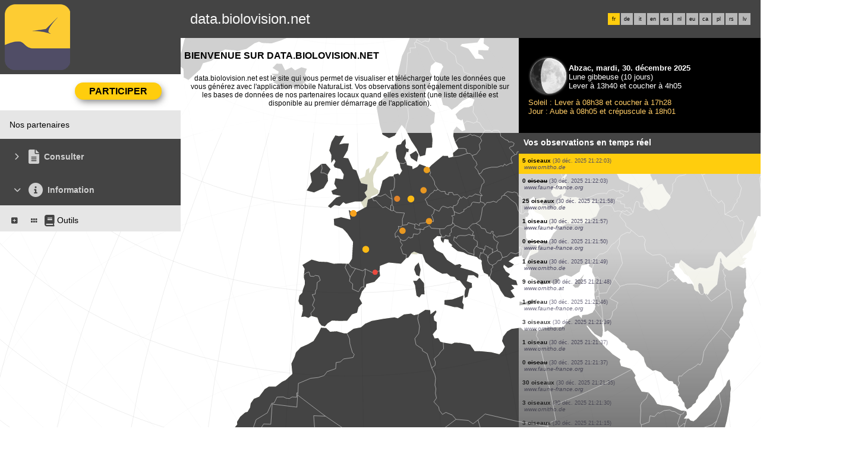

--- FILE ---
content_type: application/javascript
request_url: https://cdnfiles1.biolovision.net/common/components/vendor-misc_7b4f43d8.js
body_size: 96794
content:
var uv = Object.defineProperty, lv = Object.defineProperties;
var cv = Object.getOwnPropertyDescriptors;
var Gi = Object.getOwnPropertySymbols;
var gc = Object.prototype.hasOwnProperty, mc = Object.prototype.propertyIsEnumerable;
var _c = Math.pow, dc = (a, e, t) => e in a ? uv(a, e, { enumerable: !0, configurable: !0, writable: !0, value: t }) : a[e] = t, ot = (a, e) => {
  for (var t in e || (e = {}))
    gc.call(e, t) && dc(a, t, e[t]);
  if (Gi)
    for (var t of Gi(e))
      mc.call(e, t) && dc(a, t, e[t]);
  return a;
}, _n = (a, e) => lv(a, cv(e));
var Xa = (a, e) => {
  var t = {};
  for (var r in a)
    gc.call(a, r) && e.indexOf(r) < 0 && (t[r] = a[r]);
  if (a != null && Gi)
    for (var r of Gi(a))
      e.indexOf(r) < 0 && mc.call(a, r) && (t[r] = a[r]);
  return t;
};
var se = (a, e, t) => new Promise((r, s) => {
  var o = (f) => {
    try {
      u(t.next(f));
    } catch (p) {
      s(p);
    }
  }, c = (f) => {
    try {
      u(t.throw(f));
    } catch (p) {
      s(p);
    }
  }, u = (f) => f.done ? r(f.value) : Promise.resolve(f.value).then(o, c);
  u((t = t.apply(a, e)).next());
});
const p4 = !1;
function sf(a) {
  var e, t, r = "";
  if (typeof a == "string" || typeof a == "number") r += a;
  else if (typeof a == "object") if (Array.isArray(a)) {
    var s = a.length;
    for (e = 0; e < s; e++) a[e] && (t = sf(a[e])) && (r && (r += " "), r += t);
  } else for (t in a) a[t] && (r && (r += " "), r += t);
  return r;
}
function d4() {
  for (var a, e, t = 0, r = "", s = arguments.length; t < s; t++) (a = arguments[t]) && (e = sf(a)) && (r && (r += " "), r += e);
  return r;
}
const ur = Math.min, Rn = Math.max, es = Math.round, Zi = Math.floor, Nt = (a) => ({
  x: a,
  y: a
}), fv = {
  left: "right",
  right: "left",
  bottom: "top",
  top: "bottom"
}, hv = {
  start: "end",
  end: "start"
};
function io(a, e, t) {
  return Rn(a, ur(e, t));
}
function Yr(a, e) {
  return typeof a == "function" ? a(e) : a;
}
function Pn(a) {
  return a.split("-")[0];
}
function jr(a) {
  return a.split("-")[1];
}
function af(a) {
  return a === "x" ? "y" : "x";
}
function go(a) {
  return a === "y" ? "height" : "width";
}
function lr(a) {
  return ["top", "bottom"].includes(Pn(a)) ? "y" : "x";
}
function mo(a) {
  return af(lr(a));
}
function pv(a, e, t) {
  t === void 0 && (t = !1);
  const r = jr(a), s = mo(a), o = go(s);
  let c = s === "x" ? r === (t ? "end" : "start") ? "right" : "left" : r === "start" ? "bottom" : "top";
  return e.reference[o] > e.floating[o] && (c = ts(c)), [c, ts(c)];
}
function dv(a) {
  const e = ts(a);
  return [so(a), e, so(e)];
}
function so(a) {
  return a.replace(/start|end/g, (e) => hv[e]);
}
function gv(a, e, t) {
  const r = ["left", "right"], s = ["right", "left"], o = ["top", "bottom"], c = ["bottom", "top"];
  switch (a) {
    case "top":
    case "bottom":
      return t ? e ? s : r : e ? r : s;
    case "left":
    case "right":
      return e ? o : c;
    default:
      return [];
  }
}
function mv(a, e, t, r) {
  const s = jr(a);
  let o = gv(Pn(a), t === "start", r);
  return s && (o = o.map((c) => c + "-" + s), e && (o = o.concat(o.map(so)))), o;
}
function ts(a) {
  return a.replace(/left|right|bottom|top/g, (e) => fv[e]);
}
function _v(a) {
  return ot({
    top: 0,
    right: 0,
    bottom: 0,
    left: 0
  }, a);
}
function of(a) {
  return typeof a != "number" ? _v(a) : {
    top: a,
    right: a,
    bottom: a,
    left: a
  };
}
function ns(a) {
  const {
    x: e,
    y: t,
    width: r,
    height: s
  } = a;
  return {
    width: r,
    height: s,
    top: t,
    left: e,
    right: e + r,
    bottom: t + s,
    x: e,
    y: t
  };
}
function xc(a, e, t) {
  let {
    reference: r,
    floating: s
  } = a;
  const o = lr(e), c = mo(e), u = go(c), f = Pn(e), p = o === "y", d = r.x + r.width / 2 - s.width / 2, m = r.y + r.height / 2 - s.height / 2, k = r[u] / 2 - s[u] / 2;
  let E;
  switch (f) {
    case "top":
      E = {
        x: d,
        y: r.y - s.height
      };
      break;
    case "bottom":
      E = {
        x: d,
        y: r.y + r.height
      };
      break;
    case "right":
      E = {
        x: r.x + r.width,
        y: m
      };
      break;
    case "left":
      E = {
        x: r.x - s.width,
        y: m
      };
      break;
    default:
      E = {
        x: r.x,
        y: r.y
      };
  }
  switch (jr(e)) {
    case "start":
      E[c] -= k * (t && p ? -1 : 1);
      break;
    case "end":
      E[c] += k * (t && p ? -1 : 1);
      break;
  }
  return E;
}
const xv = (a, e, t) => se(void 0, null, function* () {
  const {
    placement: r = "bottom",
    strategy: s = "absolute",
    middleware: o = [],
    platform: c
  } = t, u = o.filter(Boolean), f = yield c.isRTL == null ? void 0 : c.isRTL(e);
  let p = yield c.getElementRects({
    reference: a,
    floating: e,
    strategy: s
  }), {
    x: d,
    y: m
  } = xc(p, r, f), k = r, E = {}, R = 0;
  for (let H = 0; H < u.length; H++) {
    const {
      name: W,
      fn: z
    } = u[H], {
      x: X,
      y: D,
      data: N,
      reset: K
    } = yield z({
      x: d,
      y: m,
      initialPlacement: r,
      placement: k,
      strategy: s,
      middlewareData: E,
      rects: p,
      platform: c,
      elements: {
        reference: a,
        floating: e
      }
    });
    d = X != null ? X : d, m = D != null ? D : m, E = _n(ot({}, E), {
      [W]: ot(ot({}, E[W]), N)
    }), K && R <= 50 && (R++, typeof K == "object" && (K.placement && (k = K.placement), K.rects && (p = K.rects === !0 ? yield c.getElementRects({
      reference: a,
      floating: e,
      strategy: s
    }) : K.rects), {
      x: d,
      y: m
    } = xc(p, k, f)), H = -1);
  }
  return {
    x: d,
    y: m,
    placement: k,
    strategy: s,
    middlewareData: E
  };
});
function uf(a, e) {
  return se(this, null, function* () {
    var t;
    e === void 0 && (e = {});
    const {
      x: r,
      y: s,
      platform: o,
      rects: c,
      elements: u,
      strategy: f
    } = a, {
      boundary: p = "clippingAncestors",
      rootBoundary: d = "viewport",
      elementContext: m = "floating",
      altBoundary: k = !1,
      padding: E = 0
    } = Yr(e, a), R = of(E), W = u[k ? m === "floating" ? "reference" : "floating" : m], z = ns(yield o.getClippingRect({
      element: (t = yield o.isElement == null ? void 0 : o.isElement(W)) == null || t ? W : W.contextElement || (yield o.getDocumentElement == null ? void 0 : o.getDocumentElement(u.floating)),
      boundary: p,
      rootBoundary: d,
      strategy: f
    })), X = m === "floating" ? {
      x: r,
      y: s,
      width: c.floating.width,
      height: c.floating.height
    } : c.reference, D = yield o.getOffsetParent == null ? void 0 : o.getOffsetParent(u.floating), N = (yield o.isElement == null ? void 0 : o.isElement(D)) ? (yield o.getScale == null ? void 0 : o.getScale(D)) || {
      x: 1,
      y: 1
    } : {
      x: 1,
      y: 1
    }, K = ns(o.convertOffsetParentRelativeRectToViewportRelativeRect ? yield o.convertOffsetParentRelativeRectToViewportRelativeRect({
      elements: u,
      rect: X,
      offsetParent: D,
      strategy: f
    }) : X);
    return {
      top: (z.top - K.top + R.top) / N.y,
      bottom: (K.bottom - z.bottom + R.bottom) / N.y,
      left: (z.left - K.left + R.left) / N.x,
      right: (K.right - z.right + R.right) / N.x
    };
  });
}
const g4 = (a) => ({
  name: "arrow",
  options: a,
  fn(t) {
    return se(this, null, function* () {
      const {
        x: r,
        y: s,
        placement: o,
        rects: c,
        platform: u,
        elements: f,
        middlewareData: p
      } = t, {
        element: d,
        padding: m = 0
      } = Yr(a, t) || {};
      if (d == null)
        return {};
      const k = of(m), E = {
        x: r,
        y: s
      }, R = mo(o), H = go(R), W = yield u.getDimensions(d), z = R === "y", X = z ? "top" : "left", D = z ? "bottom" : "right", N = z ? "clientHeight" : "clientWidth", K = c.reference[H] + c.reference[R] - E[R] - c.floating[H], le = E[R] - c.reference[R], ge = yield u.getOffsetParent == null ? void 0 : u.getOffsetParent(d);
      let be = ge ? ge[N] : 0;
      (!be || !(yield u.isElement == null ? void 0 : u.isElement(ge))) && (be = f.floating[N] || c.floating[H]);
      const Se = K / 2 - le / 2, ft = be / 2 - W[H] / 2 - 1, He = ur(k[X], ft), kn = ur(k[D], ft), Ht = He, an = be - W[H] - kn, ht = be / 2 - W[H] / 2 + Se, Qe = io(Ht, ht, an), It = !p.arrow && jr(o) != null && ht !== Qe && c.reference[H] / 2 - (ht < Ht ? He : kn) - W[H] / 2 < 0, Be = It ? ht < Ht ? ht - Ht : ht - an : 0;
      return {
        [R]: E[R] + Be,
        data: ot({
          [R]: Qe,
          centerOffset: ht - Qe - Be
        }, It && {
          alignmentOffset: Be
        }),
        reset: It
      };
    });
  }
}), yv = function(a) {
  return a === void 0 && (a = {}), {
    name: "flip",
    options: a,
    fn(t) {
      return se(this, null, function* () {
        var r, s;
        const {
          placement: o,
          middlewareData: c,
          rects: u,
          initialPlacement: f,
          platform: p,
          elements: d
        } = t, ht = Yr(a, t), {
          mainAxis: m = !0,
          crossAxis: k = !0,
          fallbackPlacements: E,
          fallbackStrategy: R = "bestFit",
          fallbackAxisSideDirection: H = "none",
          flipAlignment: W = !0
        } = ht, z = Xa(ht, [
          "mainAxis",
          "crossAxis",
          "fallbackPlacements",
          "fallbackStrategy",
          "fallbackAxisSideDirection",
          "flipAlignment"
        ]);
        if ((r = c.arrow) != null && r.alignmentOffset)
          return {};
        const X = Pn(o), D = lr(f), N = Pn(f) === f, K = yield p.isRTL == null ? void 0 : p.isRTL(d.floating), le = E || (N || !W ? [ts(f)] : dv(f)), ge = H !== "none";
        !E && ge && le.push(...mv(f, W, H, K));
        const be = [f, ...le], Se = yield uf(t, z), ft = [];
        let He = ((s = c.flip) == null ? void 0 : s.overflows) || [];
        if (m && ft.push(Se[X]), k) {
          const Qe = pv(o, u, K);
          ft.push(Se[Qe[0]], Se[Qe[1]]);
        }
        if (He = [...He, {
          placement: o,
          overflows: ft
        }], !ft.every((Qe) => Qe <= 0)) {
          var kn, Ht;
          const Qe = (((kn = c.flip) == null ? void 0 : kn.index) || 0) + 1, It = be[Qe];
          if (It)
            return {
              data: {
                index: Qe,
                overflows: He
              },
              reset: {
                placement: It
              }
            };
          let Be = (Ht = He.filter((on) => on.overflows[0] <= 0).sort((on, et) => on.overflows[1] - et.overflows[1])[0]) == null ? void 0 : Ht.placement;
          if (!Be)
            switch (R) {
              case "bestFit": {
                var an;
                const on = (an = He.filter((et) => {
                  if (ge) {
                    const Oe = lr(et.placement);
                    return Oe === D || // Create a bias to the `y` side axis due to horizontal
                    // reading directions favoring greater width.
                    Oe === "y";
                  }
                  return !0;
                }).map((et) => [et.placement, et.overflows.filter((Oe) => Oe > 0).reduce((Oe, Ss) => Oe + Ss, 0)]).sort((et, Oe) => et[1] - Oe[1])[0]) == null ? void 0 : an[0];
                on && (Be = on);
                break;
              }
              case "initialPlacement":
                Be = f;
                break;
            }
          if (o !== Be)
            return {
              reset: {
                placement: Be
              }
            };
        }
        return {};
      });
    }
  };
};
function vv(a, e) {
  return se(this, null, function* () {
    const {
      placement: t,
      platform: r,
      elements: s
    } = a, o = yield r.isRTL == null ? void 0 : r.isRTL(s.floating), c = Pn(t), u = jr(t), f = lr(t) === "y", p = ["left", "top"].includes(c) ? -1 : 1, d = o && f ? -1 : 1, m = Yr(e, a);
    let {
      mainAxis: k,
      crossAxis: E,
      alignmentAxis: R
    } = typeof m == "number" ? {
      mainAxis: m,
      crossAxis: 0,
      alignmentAxis: null
    } : {
      mainAxis: m.mainAxis || 0,
      crossAxis: m.crossAxis || 0,
      alignmentAxis: m.alignmentAxis
    };
    return u && typeof R == "number" && (E = u === "end" ? R * -1 : R), f ? {
      x: E * d,
      y: k * p
    } : {
      x: k * p,
      y: E * d
    };
  });
}
const wv = function(a) {
  return a === void 0 && (a = 0), {
    name: "offset",
    options: a,
    fn(t) {
      return se(this, null, function* () {
        var r, s;
        const {
          x: o,
          y: c,
          placement: u,
          middlewareData: f
        } = t, p = yield vv(t, a);
        return u === ((r = f.offset) == null ? void 0 : r.placement) && (s = f.arrow) != null && s.alignmentOffset ? {} : {
          x: o + p.x,
          y: c + p.y,
          data: _n(ot({}, p), {
            placement: u
          })
        };
      });
    }
  };
}, bv = function(a) {
  return a === void 0 && (a = {}), {
    name: "shift",
    options: a,
    fn(t) {
      return se(this, null, function* () {
        const {
          x: r,
          y: s,
          placement: o
        } = t, z = Yr(a, t), {
          mainAxis: c = !0,
          crossAxis: u = !1,
          limiter: f = {
            fn: (X) => {
              let {
                x: D,
                y: N
              } = X;
              return {
                x: D,
                y: N
              };
            }
          }
        } = z, p = Xa(z, [
          "mainAxis",
          "crossAxis",
          "limiter"
        ]), d = {
          x: r,
          y: s
        }, m = yield uf(t, p), k = lr(Pn(o)), E = af(k);
        let R = d[E], H = d[k];
        if (c) {
          const X = E === "y" ? "top" : "left", D = E === "y" ? "bottom" : "right", N = R + m[X], K = R - m[D];
          R = io(N, R, K);
        }
        if (u) {
          const X = k === "y" ? "top" : "left", D = k === "y" ? "bottom" : "right", N = H + m[X], K = H - m[D];
          H = io(N, H, K);
        }
        const W = f.fn(_n(ot({}, t), {
          [E]: R,
          [k]: H
        }));
        return _n(ot({}, W), {
          data: {
            x: W.x - r,
            y: W.y - s,
            enabled: {
              [E]: c,
              [k]: u
            }
          }
        });
      });
    }
  };
};
function gs() {
  return typeof window != "undefined";
}
function hr(a) {
  return lf(a) ? (a.nodeName || "").toLowerCase() : "#document";
}
function ct(a) {
  var e;
  return (a == null || (e = a.ownerDocument) == null ? void 0 : e.defaultView) || window;
}
function Wt(a) {
  var e;
  return (e = (lf(a) ? a.ownerDocument : a.document) || window.document) == null ? void 0 : e.documentElement;
}
function lf(a) {
  return gs() ? a instanceof Node || a instanceof ct(a).Node : !1;
}
function Ct(a) {
  return gs() ? a instanceof Element || a instanceof ct(a).Element : !1;
}
function Ut(a) {
  return gs() ? a instanceof HTMLElement || a instanceof ct(a).HTMLElement : !1;
}
function yc(a) {
  return !gs() || typeof ShadowRoot == "undefined" ? !1 : a instanceof ShadowRoot || a instanceof ct(a).ShadowRoot;
}
function Jr(a) {
  const {
    overflow: e,
    overflowX: t,
    overflowY: r,
    display: s
  } = Rt(a);
  return /auto|scroll|overlay|hidden|clip/.test(e + r + t) && !["inline", "contents"].includes(s);
}
function kv(a) {
  return ["table", "td", "th"].includes(hr(a));
}
function ms(a) {
  return [":popover-open", ":modal"].some((e) => {
    try {
      return a.matches(e);
    } catch (t) {
      return !1;
    }
  });
}
function _o(a) {
  const e = xo(), t = Ct(a) ? Rt(a) : a;
  return ["transform", "translate", "scale", "rotate", "perspective"].some((r) => t[r] ? t[r] !== "none" : !1) || (t.containerType ? t.containerType !== "normal" : !1) || !e && (t.backdropFilter ? t.backdropFilter !== "none" : !1) || !e && (t.filter ? t.filter !== "none" : !1) || ["transform", "translate", "scale", "rotate", "perspective", "filter"].some((r) => (t.willChange || "").includes(r)) || ["paint", "layout", "strict", "content"].some((r) => (t.contain || "").includes(r));
}
function Iv(a) {
  let e = bn(a);
  for (; Ut(e) && !cr(e); ) {
    if (_o(e))
      return e;
    if (ms(e))
      return null;
    e = bn(e);
  }
  return null;
}
function xo() {
  return typeof CSS == "undefined" || !CSS.supports ? !1 : CSS.supports("-webkit-backdrop-filter", "none");
}
function cr(a) {
  return ["html", "body", "#document"].includes(hr(a));
}
function Rt(a) {
  return ct(a).getComputedStyle(a);
}
function _s(a) {
  return Ct(a) ? {
    scrollLeft: a.scrollLeft,
    scrollTop: a.scrollTop
  } : {
    scrollLeft: a.scrollX,
    scrollTop: a.scrollY
  };
}
function bn(a) {
  if (hr(a) === "html")
    return a;
  const e = (
    // Step into the shadow DOM of the parent of a slotted node.
    a.assignedSlot || // DOM Element detected.
    a.parentNode || // ShadowRoot detected.
    yc(a) && a.host || // Fallback.
    Wt(a)
  );
  return yc(e) ? e.host : e;
}
function cf(a) {
  const e = bn(a);
  return cr(e) ? a.ownerDocument ? a.ownerDocument.body : a.body : Ut(e) && Jr(e) ? e : cf(e);
}
function zr(a, e, t) {
  var r;
  e === void 0 && (e = []), t === void 0 && (t = !0);
  const s = cf(a), o = s === ((r = a.ownerDocument) == null ? void 0 : r.body), c = ct(s);
  if (o) {
    const u = ao(c);
    return e.concat(c, c.visualViewport || [], Jr(s) ? s : [], u && t ? zr(u) : []);
  }
  return e.concat(s, zr(s, [], t));
}
function ao(a) {
  return a.parent && Object.getPrototypeOf(a.parent) ? a.frameElement : null;
}
function ff(a) {
  const e = Rt(a);
  let t = parseFloat(e.width) || 0, r = parseFloat(e.height) || 0;
  const s = Ut(a), o = s ? a.offsetWidth : t, c = s ? a.offsetHeight : r, u = es(t) !== o || es(r) !== c;
  return u && (t = o, r = c), {
    width: t,
    height: r,
    $: u
  };
}
function yo(a) {
  return Ct(a) ? a : a.contextElement;
}
function or(a) {
  const e = yo(a);
  if (!Ut(e))
    return Nt(1);
  const t = e.getBoundingClientRect(), {
    width: r,
    height: s,
    $: o
  } = ff(e);
  let c = (o ? es(t.width) : t.width) / r, u = (o ? es(t.height) : t.height) / s;
  return (!c || !Number.isFinite(c)) && (c = 1), (!u || !Number.isFinite(u)) && (u = 1), {
    x: c,
    y: u
  };
}
const Tv = /* @__PURE__ */ Nt(0);
function hf(a) {
  const e = ct(a);
  return !xo() || !e.visualViewport ? Tv : {
    x: e.visualViewport.offsetLeft,
    y: e.visualViewport.offsetTop
  };
}
function Av(a, e, t) {
  return e === void 0 && (e = !1), !t || e && t !== ct(a) ? !1 : e;
}
function Dn(a, e, t, r) {
  e === void 0 && (e = !1), t === void 0 && (t = !1);
  const s = a.getBoundingClientRect(), o = yo(a);
  let c = Nt(1);
  e && (r ? Ct(r) && (c = or(r)) : c = or(a));
  const u = Av(o, t, r) ? hf(o) : Nt(0);
  let f = (s.left + u.x) / c.x, p = (s.top + u.y) / c.y, d = s.width / c.x, m = s.height / c.y;
  if (o) {
    const k = ct(o), E = r && Ct(r) ? ct(r) : r;
    let R = k, H = ao(R);
    for (; H && r && E !== R; ) {
      const W = or(H), z = H.getBoundingClientRect(), X = Rt(H), D = z.left + (H.clientLeft + parseFloat(X.paddingLeft)) * W.x, N = z.top + (H.clientTop + parseFloat(X.paddingTop)) * W.y;
      f *= W.x, p *= W.y, d *= W.x, m *= W.y, f += D, p += N, R = ct(H), H = ao(R);
    }
  }
  return ns({
    width: d,
    height: m,
    x: f,
    y: p
  });
}
function vo(a, e) {
  const t = _s(a).scrollLeft;
  return e ? e.left + t : Dn(Wt(a)).left + t;
}
function pf(a, e, t) {
  t === void 0 && (t = !1);
  const r = a.getBoundingClientRect(), s = r.left + e.scrollLeft - (t ? 0 : (
    // RTL <body> scrollbar.
    vo(a, r)
  )), o = r.top + e.scrollTop;
  return {
    x: s,
    y: o
  };
}
function Sv(a) {
  let {
    elements: e,
    rect: t,
    offsetParent: r,
    strategy: s
  } = a;
  const o = s === "fixed", c = Wt(r), u = e ? ms(e.floating) : !1;
  if (r === c || u && o)
    return t;
  let f = {
    scrollLeft: 0,
    scrollTop: 0
  }, p = Nt(1);
  const d = Nt(0), m = Ut(r);
  if ((m || !m && !o) && ((hr(r) !== "body" || Jr(c)) && (f = _s(r)), Ut(r))) {
    const E = Dn(r);
    p = or(r), d.x = E.x + r.clientLeft, d.y = E.y + r.clientTop;
  }
  const k = c && !m && !o ? pf(c, f, !0) : Nt(0);
  return {
    width: t.width * p.x,
    height: t.height * p.y,
    x: t.x * p.x - f.scrollLeft * p.x + d.x + k.x,
    y: t.y * p.y - f.scrollTop * p.y + d.y + k.y
  };
}
function Ev(a) {
  return Array.from(a.getClientRects());
}
function $v(a) {
  const e = Wt(a), t = _s(a), r = a.ownerDocument.body, s = Rn(e.scrollWidth, e.clientWidth, r.scrollWidth, r.clientWidth), o = Rn(e.scrollHeight, e.clientHeight, r.scrollHeight, r.clientHeight);
  let c = -t.scrollLeft + vo(a);
  const u = -t.scrollTop;
  return Rt(r).direction === "rtl" && (c += Rn(e.clientWidth, r.clientWidth) - s), {
    width: s,
    height: o,
    x: c,
    y: u
  };
}
function Lv(a, e) {
  const t = ct(a), r = Wt(a), s = t.visualViewport;
  let o = r.clientWidth, c = r.clientHeight, u = 0, f = 0;
  if (s) {
    o = s.width, c = s.height;
    const p = xo();
    (!p || p && e === "fixed") && (u = s.offsetLeft, f = s.offsetTop);
  }
  return {
    width: o,
    height: c,
    x: u,
    y: f
  };
}
function Ov(a, e) {
  const t = Dn(a, !0, e === "fixed"), r = t.top + a.clientTop, s = t.left + a.clientLeft, o = Ut(a) ? or(a) : Nt(1), c = a.clientWidth * o.x, u = a.clientHeight * o.y, f = s * o.x, p = r * o.y;
  return {
    width: c,
    height: u,
    x: f,
    y: p
  };
}
function vc(a, e, t) {
  let r;
  if (e === "viewport")
    r = Lv(a, t);
  else if (e === "document")
    r = $v(Wt(a));
  else if (Ct(e))
    r = Ov(e, t);
  else {
    const s = hf(a);
    r = {
      x: e.x - s.x,
      y: e.y - s.y,
      width: e.width,
      height: e.height
    };
  }
  return ns(r);
}
function df(a, e) {
  const t = bn(a);
  return t === e || !Ct(t) || cr(t) ? !1 : Rt(t).position === "fixed" || df(t, e);
}
function Cv(a, e) {
  const t = e.get(a);
  if (t)
    return t;
  let r = zr(a, [], !1).filter((u) => Ct(u) && hr(u) !== "body"), s = null;
  const o = Rt(a).position === "fixed";
  let c = o ? bn(a) : a;
  for (; Ct(c) && !cr(c); ) {
    const u = Rt(c), f = _o(c);
    !f && u.position === "fixed" && (s = null), (o ? !f && !s : !f && u.position === "static" && !!s && ["absolute", "fixed"].includes(s.position) || Jr(c) && !f && df(a, c)) ? r = r.filter((d) => d !== c) : s = u, c = bn(c);
  }
  return e.set(a, r), r;
}
function Rv(a) {
  let {
    element: e,
    boundary: t,
    rootBoundary: r,
    strategy: s
  } = a;
  const c = [...t === "clippingAncestors" ? ms(e) ? [] : Cv(e, this._c) : [].concat(t), r], u = c[0], f = c.reduce((p, d) => {
    const m = vc(e, d, s);
    return p.top = Rn(m.top, p.top), p.right = ur(m.right, p.right), p.bottom = ur(m.bottom, p.bottom), p.left = Rn(m.left, p.left), p;
  }, vc(e, u, s));
  return {
    width: f.right - f.left,
    height: f.bottom - f.top,
    x: f.left,
    y: f.top
  };
}
function Pv(a) {
  const {
    width: e,
    height: t
  } = ff(a);
  return {
    width: e,
    height: t
  };
}
function Dv(a, e, t) {
  const r = Ut(e), s = Wt(e), o = t === "fixed", c = Dn(a, !0, o, e);
  let u = {
    scrollLeft: 0,
    scrollTop: 0
  };
  const f = Nt(0);
  if (r || !r && !o)
    if ((hr(e) !== "body" || Jr(s)) && (u = _s(e)), r) {
      const k = Dn(e, !0, o, e);
      f.x = k.x + e.clientLeft, f.y = k.y + e.clientTop;
    } else s && (f.x = vo(s));
  const p = s && !r && !o ? pf(s, u) : Nt(0), d = c.left + u.scrollLeft - f.x - p.x, m = c.top + u.scrollTop - f.y - p.y;
  return {
    x: d,
    y: m,
    width: c.width,
    height: c.height
  };
}
function Ya(a) {
  return Rt(a).position === "static";
}
function wc(a, e) {
  if (!Ut(a) || Rt(a).position === "fixed")
    return null;
  if (e)
    return e(a);
  let t = a.offsetParent;
  return Wt(a) === t && (t = t.ownerDocument.body), t;
}
function gf(a, e) {
  const t = ct(a);
  if (ms(a))
    return t;
  if (!Ut(a)) {
    let s = bn(a);
    for (; s && !cr(s); ) {
      if (Ct(s) && !Ya(s))
        return s;
      s = bn(s);
    }
    return t;
  }
  let r = wc(a, e);
  for (; r && kv(r) && Ya(r); )
    r = wc(r, e);
  return r && cr(r) && Ya(r) && !_o(r) ? t : r || Iv(a) || t;
}
const Fv = function(a) {
  return se(this, null, function* () {
    const e = this.getOffsetParent || gf, t = this.getDimensions, r = yield t(a.floating);
    return {
      reference: Dv(a.reference, yield e(a.floating), a.strategy),
      floating: {
        x: 0,
        y: 0,
        width: r.width,
        height: r.height
      }
    };
  });
};
function Mv(a) {
  return Rt(a).direction === "rtl";
}
const Bv = {
  convertOffsetParentRelativeRectToViewportRelativeRect: Sv,
  getDocumentElement: Wt,
  getClippingRect: Rv,
  getOffsetParent: gf,
  getElementRects: Fv,
  getClientRects: Ev,
  getDimensions: Pv,
  getScale: or,
  isElement: Ct,
  isRTL: Mv
};
function mf(a, e) {
  return a.x === e.x && a.y === e.y && a.width === e.width && a.height === e.height;
}
function Nv(a, e) {
  let t = null, r;
  const s = Wt(a);
  function o() {
    var u;
    clearTimeout(r), (u = t) == null || u.disconnect(), t = null;
  }
  function c(u, f) {
    u === void 0 && (u = !1), f === void 0 && (f = 1), o();
    const p = a.getBoundingClientRect(), {
      left: d,
      top: m,
      width: k,
      height: E
    } = p;
    if (u || e(), !k || !E)
      return;
    const R = Zi(m), H = Zi(s.clientWidth - (d + k)), W = Zi(s.clientHeight - (m + E)), z = Zi(d), D = {
      rootMargin: -R + "px " + -H + "px " + -W + "px " + -z + "px",
      threshold: Rn(0, ur(1, f)) || 1
    };
    let N = !0;
    function K(le) {
      const ge = le[0].intersectionRatio;
      if (ge !== f) {
        if (!N)
          return c();
        ge ? c(!1, ge) : r = setTimeout(() => {
          c(!1, 1e-7);
        }, 1e3);
      }
      ge === 1 && !mf(p, a.getBoundingClientRect()) && c(), N = !1;
    }
    try {
      t = new IntersectionObserver(K, _n(ot({}, D), {
        // Handle <iframe>s
        root: s.ownerDocument
      }));
    } catch (le) {
      t = new IntersectionObserver(K, D);
    }
    t.observe(a);
  }
  return c(!0), o;
}
function m4(a, e, t, r) {
  r === void 0 && (r = {});
  const {
    ancestorScroll: s = !0,
    ancestorResize: o = !0,
    elementResize: c = typeof ResizeObserver == "function",
    layoutShift: u = typeof IntersectionObserver == "function",
    animationFrame: f = !1
  } = r, p = yo(a), d = s || o ? [...p ? zr(p) : [], ...zr(e)] : [];
  d.forEach((z) => {
    s && z.addEventListener("scroll", t, {
      passive: !0
    }), o && z.addEventListener("resize", t);
  });
  const m = p && u ? Nv(p, t) : null;
  let k = -1, E = null;
  c && (E = new ResizeObserver((z) => {
    let [X] = z;
    X && X.target === p && E && (E.unobserve(e), cancelAnimationFrame(k), k = requestAnimationFrame(() => {
      var D;
      (D = E) == null || D.observe(e);
    })), t();
  }), p && !f && E.observe(p), E.observe(e));
  let R, H = f ? Dn(a) : null;
  f && W();
  function W() {
    const z = Dn(a);
    H && !mf(H, z) && t(), H = z, R = requestAnimationFrame(W);
  }
  return t(), () => {
    var z;
    d.forEach((X) => {
      s && X.removeEventListener("scroll", t), o && X.removeEventListener("resize", t);
    }), m == null || m(), (z = E) == null || z.disconnect(), E = null, f && cancelAnimationFrame(R);
  };
}
const _4 = wv, x4 = bv, y4 = yv, v4 = (a, e, t) => {
  const r = /* @__PURE__ */ new Map(), s = ot({
    platform: Bv
  }, t), o = _n(ot({}, s.platform), {
    _c: r
  });
  return xv(a, e, _n(ot({}, s), {
    platform: o
  }));
};
class w4 extends Map {
  constructor(e, t = yf) {
    if (super(), Object.defineProperties(this, { _intern: { value: /* @__PURE__ */ new Map() }, _key: { value: t } }), e != null) for (const [r, s] of e) this.set(r, s);
  }
  get(e) {
    return super.get(oo(this, e));
  }
  has(e) {
    return super.has(oo(this, e));
  }
  set(e, t) {
    return super.set(_f(this, e), t);
  }
  delete(e) {
    return super.delete(xf(this, e));
  }
}
class b4 extends Set {
  constructor(e, t = yf) {
    if (super(), Object.defineProperties(this, { _intern: { value: /* @__PURE__ */ new Map() }, _key: { value: t } }), e != null) for (const r of e) this.add(r);
  }
  has(e) {
    return super.has(oo(this, e));
  }
  add(e) {
    return super.add(_f(this, e));
  }
  delete(e) {
    return super.delete(xf(this, e));
  }
}
function oo({ _intern: a, _key: e }, t) {
  const r = e(t);
  return a.has(r) ? a.get(r) : t;
}
function _f({ _intern: a, _key: e }, t) {
  const r = e(t);
  return a.has(r) ? a.get(r) : (a.set(r, t), t);
}
function xf({ _intern: a, _key: e }, t) {
  const r = e(t);
  return a.has(r) && (t = a.get(r), a.delete(r)), t;
}
function yf(a) {
  return a !== null && typeof a == "object" ? a.valueOf() : a;
}
function k4(a, e) {
  if (a instanceof Date || (a = /* @__PURE__ */ new Date(+a)), isNaN(a)) return typeof e == "function" ? e(a) : e;
  const t = a.getUTCHours(), r = a.getUTCMinutes(), s = a.getUTCSeconds(), o = a.getUTCMilliseconds();
  return `${Uv(a.getUTCFullYear())}-${en(a.getUTCMonth() + 1, 2)}-${en(a.getUTCDate(), 2)}${t || r || s || o ? `T${en(t, 2)}:${en(r, 2)}${s || o ? `:${en(s, 2)}${o ? `.${en(o, 3)}` : ""}` : ""}Z` : ""}`;
}
function Uv(a) {
  return a < 0 ? `-${en(-a, 6)}` : a > 9999 ? `+${en(a, 6)}` : en(a, 4);
}
function en(a, e) {
  return `${a}`.padStart(e, "0");
}
const Wv = /^(?:[-+]\d{2})?\d{4}(?:-\d{2}(?:-\d{2})?)?(?:T\d{2}:\d{2}(?::\d{2}(?:\.\d{3})?)?(?:Z|[-+]\d{2}:?\d{2})?)?$/;
function I4(a, e) {
  return Wv.test(a += "") ? new Date(a) : typeof e == "function" ? e(a) : e;
}
var rn = typeof globalThis != "undefined" ? globalThis : typeof window != "undefined" ? window : typeof global != "undefined" ? global : typeof self != "undefined" ? self : {};
function wo(a) {
  return a && a.__esModule && Object.prototype.hasOwnProperty.call(a, "default") ? a.default : a;
}
function Vv() {
  this.__data__ = [], this.size = 0;
}
var Hv = Vv;
function qv(a, e) {
  return a === e || a !== a && e !== e;
}
var xs = qv, zv = xs;
function Gv(a, e) {
  for (var t = a.length; t--; )
    if (zv(a[t][0], e))
      return t;
  return -1;
}
var ys = Gv, Zv = ys, Kv = Array.prototype, Xv = Kv.splice;
function Yv(a) {
  var e = this.__data__, t = Zv(e, a);
  if (t < 0)
    return !1;
  var r = e.length - 1;
  return t == r ? e.pop() : Xv.call(e, t, 1), --this.size, !0;
}
var jv = Yv, Jv = ys;
function Qv(a) {
  var e = this.__data__, t = Jv(e, a);
  return t < 0 ? void 0 : e[t][1];
}
var ew = Qv, tw = ys;
function nw(a) {
  return tw(this.__data__, a) > -1;
}
var rw = nw, iw = ys;
function sw(a, e) {
  var t = this.__data__, r = iw(t, a);
  return r < 0 ? (++this.size, t.push([a, e])) : t[r][1] = e, this;
}
var aw = sw, ow = Hv, uw = jv, lw = ew, cw = rw, fw = aw;
function pr(a) {
  var e = -1, t = a == null ? 0 : a.length;
  for (this.clear(); ++e < t; ) {
    var r = a[e];
    this.set(r[0], r[1]);
  }
}
pr.prototype.clear = ow;
pr.prototype.delete = uw;
pr.prototype.get = lw;
pr.prototype.has = cw;
pr.prototype.set = fw;
var vs = pr, hw = vs;
function pw() {
  this.__data__ = new hw(), this.size = 0;
}
var dw = pw;
function gw(a) {
  var e = this.__data__, t = e.delete(a);
  return this.size = e.size, t;
}
var mw = gw;
function _w(a) {
  return this.__data__.get(a);
}
var xw = _w;
function yw(a) {
  return this.__data__.has(a);
}
var vw = yw, ww = typeof rn == "object" && rn && rn.Object === Object && rn, vf = ww, bw = vf, kw = typeof self == "object" && self && self.Object === Object && self, Iw = bw || kw || Function("return this")(), dr = Iw, Tw = dr, Aw = Tw.Symbol, wf = Aw, bc = wf, bf = Object.prototype, Sw = bf.hasOwnProperty, Ew = bf.toString, Ur = bc ? bc.toStringTag : void 0;
function $w(a) {
  var e = Sw.call(a, Ur), t = a[Ur];
  try {
    a[Ur] = void 0;
    var r = !0;
  } catch (o) {
  }
  var s = Ew.call(a);
  return r && (e ? a[Ur] = t : delete a[Ur]), s;
}
var Lw = $w, Ow = Object.prototype, Cw = Ow.toString;
function Rw(a) {
  return Cw.call(a);
}
var Pw = Rw, kc = wf, Dw = Lw, Fw = Pw, Mw = "[object Null]", Bw = "[object Undefined]", Ic = kc ? kc.toStringTag : void 0;
function Nw(a) {
  return a == null ? a === void 0 ? Bw : Mw : Ic && Ic in Object(a) ? Dw(a) : Fw(a);
}
var ws = Nw;
function Uw(a) {
  var e = typeof a;
  return a != null && (e == "object" || e == "function");
}
var Nn = Uw, Ww = ws, Vw = Nn, Hw = "[object AsyncFunction]", qw = "[object Function]", zw = "[object GeneratorFunction]", Gw = "[object Proxy]";
function Zw(a) {
  if (!Vw(a))
    return !1;
  var e = Ww(a);
  return e == qw || e == zw || e == Hw || e == Gw;
}
var bo = Zw, Kw = dr, Xw = Kw["__core-js_shared__"], Yw = Xw, ja = Yw, Tc = function() {
  var a = /[^.]+$/.exec(ja && ja.keys && ja.keys.IE_PROTO || "");
  return a ? "Symbol(src)_1." + a : "";
}();
function jw(a) {
  return !!Tc && Tc in a;
}
var Jw = jw, Qw = Function.prototype, eb = Qw.toString;
function tb(a) {
  if (a != null) {
    try {
      return eb.call(a);
    } catch (e) {
    }
    try {
      return a + "";
    } catch (e) {
    }
  }
  return "";
}
var nb = tb, rb = bo, ib = Jw, sb = Nn, ab = nb, ob = /[\\^$.*+?()[\]{}|]/g, ub = /^\[object .+?Constructor\]$/, lb = Function.prototype, cb = Object.prototype, fb = lb.toString, hb = cb.hasOwnProperty, pb = RegExp(
  "^" + fb.call(hb).replace(ob, "\\$&").replace(/hasOwnProperty|(function).*?(?=\\\()| for .+?(?=\\\])/g, "$1.*?") + "$"
);
function db(a) {
  if (!sb(a) || ib(a))
    return !1;
  var e = rb(a) ? pb : ub;
  return e.test(ab(a));
}
var gb = db;
function mb(a, e) {
  return a == null ? void 0 : a[e];
}
var _b = mb, xb = gb, yb = _b;
function vb(a, e) {
  var t = yb(a, e);
  return xb(t) ? t : void 0;
}
var ko = vb, wb = ko, bb = dr, kb = wb(bb, "Map"), kf = kb, Ib = ko, Tb = Ib(Object, "create"), bs = Tb, Ac = bs;
function Ab() {
  this.__data__ = Ac ? Ac(null) : {}, this.size = 0;
}
var Sb = Ab;
function Eb(a) {
  var e = this.has(a) && delete this.__data__[a];
  return this.size -= e ? 1 : 0, e;
}
var $b = Eb, Lb = bs, Ob = "__lodash_hash_undefined__", Cb = Object.prototype, Rb = Cb.hasOwnProperty;
function Pb(a) {
  var e = this.__data__;
  if (Lb) {
    var t = e[a];
    return t === Ob ? void 0 : t;
  }
  return Rb.call(e, a) ? e[a] : void 0;
}
var Db = Pb, Fb = bs, Mb = Object.prototype, Bb = Mb.hasOwnProperty;
function Nb(a) {
  var e = this.__data__;
  return Fb ? e[a] !== void 0 : Bb.call(e, a);
}
var Ub = Nb, Wb = bs, Vb = "__lodash_hash_undefined__";
function Hb(a, e) {
  var t = this.__data__;
  return this.size += this.has(a) ? 0 : 1, t[a] = Wb && e === void 0 ? Vb : e, this;
}
var qb = Hb, zb = Sb, Gb = $b, Zb = Db, Kb = Ub, Xb = qb;
function gr(a) {
  var e = -1, t = a == null ? 0 : a.length;
  for (this.clear(); ++e < t; ) {
    var r = a[e];
    this.set(r[0], r[1]);
  }
}
gr.prototype.clear = zb;
gr.prototype.delete = Gb;
gr.prototype.get = Zb;
gr.prototype.has = Kb;
gr.prototype.set = Xb;
var Yb = gr, Sc = Yb, jb = vs, Jb = kf;
function Qb() {
  this.size = 0, this.__data__ = {
    hash: new Sc(),
    map: new (Jb || jb)(),
    string: new Sc()
  };
}
var e1 = Qb;
function t1(a) {
  var e = typeof a;
  return e == "string" || e == "number" || e == "symbol" || e == "boolean" ? a !== "__proto__" : a === null;
}
var n1 = t1, r1 = n1;
function i1(a, e) {
  var t = a.__data__;
  return r1(e) ? t[typeof e == "string" ? "string" : "hash"] : t.map;
}
var ks = i1, s1 = ks;
function a1(a) {
  var e = s1(this, a).delete(a);
  return this.size -= e ? 1 : 0, e;
}
var o1 = a1, u1 = ks;
function l1(a) {
  return u1(this, a).get(a);
}
var c1 = l1, f1 = ks;
function h1(a) {
  return f1(this, a).has(a);
}
var p1 = h1, d1 = ks;
function g1(a, e) {
  var t = d1(this, a), r = t.size;
  return t.set(a, e), this.size += t.size == r ? 0 : 1, this;
}
var m1 = g1, _1 = e1, x1 = o1, y1 = c1, v1 = p1, w1 = m1;
function mr(a) {
  var e = -1, t = a == null ? 0 : a.length;
  for (this.clear(); ++e < t; ) {
    var r = a[e];
    this.set(r[0], r[1]);
  }
}
mr.prototype.clear = _1;
mr.prototype.delete = x1;
mr.prototype.get = y1;
mr.prototype.has = v1;
mr.prototype.set = w1;
var b1 = mr, k1 = vs, I1 = kf, T1 = b1, A1 = 200;
function S1(a, e) {
  var t = this.__data__;
  if (t instanceof k1) {
    var r = t.__data__;
    if (!I1 || r.length < A1 - 1)
      return r.push([a, e]), this.size = ++t.size, this;
    t = this.__data__ = new T1(r);
  }
  return t.set(a, e), this.size = t.size, this;
}
var E1 = S1, $1 = vs, L1 = dw, O1 = mw, C1 = xw, R1 = vw, P1 = E1;
function _r(a) {
  var e = this.__data__ = new $1(a);
  this.size = e.size;
}
_r.prototype.clear = L1;
_r.prototype.delete = O1;
_r.prototype.get = C1;
_r.prototype.has = R1;
_r.prototype.set = P1;
var D1 = _r, F1 = ko, M1 = function() {
  try {
    var a = F1(Object, "defineProperty");
    return a({}, "", {}), a;
  } catch (e) {
  }
}(), If = M1, Ec = If;
function B1(a, e, t) {
  e == "__proto__" && Ec ? Ec(a, e, {
    configurable: !0,
    enumerable: !0,
    value: t,
    writable: !0
  }) : a[e] = t;
}
var Io = B1, N1 = Io, U1 = xs;
function W1(a, e, t) {
  (t !== void 0 && !U1(a[e], t) || t === void 0 && !(e in a)) && N1(a, e, t);
}
var Tf = W1;
function V1(a) {
  return function(e, t, r) {
    for (var s = -1, o = Object(e), c = r(e), u = c.length; u--; ) {
      var f = c[a ? u : ++s];
      if (t(o[f], f, o) === !1)
        break;
    }
    return e;
  };
}
var H1 = V1, q1 = H1, z1 = q1(), G1 = z1, rs = { exports: {} };
rs.exports;
(function(a, e) {
  var t = dr, r = e && !e.nodeType && e, s = r && !0 && a && !a.nodeType && a, o = s && s.exports === r, c = o ? t.Buffer : void 0, u = c ? c.allocUnsafe : void 0;
  function f(p, d) {
    if (d)
      return p.slice();
    var m = p.length, k = u ? u(m) : new p.constructor(m);
    return p.copy(k), k;
  }
  a.exports = f;
})(rs, rs.exports);
var Z1 = rs.exports, K1 = dr, X1 = K1.Uint8Array, Y1 = X1, $c = Y1;
function j1(a) {
  var e = new a.constructor(a.byteLength);
  return new $c(e).set(new $c(a)), e;
}
var J1 = j1, Q1 = J1;
function e2(a, e) {
  var t = e ? Q1(a.buffer) : a.buffer;
  return new a.constructor(t, a.byteOffset, a.length);
}
var t2 = e2;
function n2(a, e) {
  var t = -1, r = a.length;
  for (e || (e = Array(r)); ++t < r; )
    e[t] = a[t];
  return e;
}
var r2 = n2, i2 = Nn, Lc = Object.create, s2 = /* @__PURE__ */ function() {
  function a() {
  }
  return function(e) {
    if (!i2(e))
      return {};
    if (Lc)
      return Lc(e);
    a.prototype = e;
    var t = new a();
    return a.prototype = void 0, t;
  };
}(), a2 = s2;
function o2(a, e) {
  return function(t) {
    return a(e(t));
  };
}
var u2 = o2, l2 = u2, c2 = l2(Object.getPrototypeOf, Object), Af = c2, f2 = Object.prototype;
function h2(a) {
  var e = a && a.constructor, t = typeof e == "function" && e.prototype || f2;
  return a === t;
}
var Sf = h2, p2 = a2, d2 = Af, g2 = Sf;
function m2(a) {
  return typeof a.constructor == "function" && !g2(a) ? p2(d2(a)) : {};
}
var _2 = m2;
function x2(a) {
  return a != null && typeof a == "object";
}
var Qr = x2, y2 = ws, v2 = Qr, w2 = "[object Arguments]";
function b2(a) {
  return v2(a) && y2(a) == w2;
}
var k2 = b2, Oc = k2, I2 = Qr, Ef = Object.prototype, T2 = Ef.hasOwnProperty, A2 = Ef.propertyIsEnumerable, S2 = Oc(/* @__PURE__ */ function() {
  return arguments;
}()) ? Oc : function(a) {
  return I2(a) && T2.call(a, "callee") && !A2.call(a, "callee");
}, $f = S2, E2 = Array.isArray, Lf = E2, $2 = 9007199254740991;
function L2(a) {
  return typeof a == "number" && a > -1 && a % 1 == 0 && a <= $2;
}
var Of = L2, O2 = bo, C2 = Of;
function R2(a) {
  return a != null && C2(a.length) && !O2(a);
}
var To = R2, P2 = To, D2 = Qr;
function F2(a) {
  return D2(a) && P2(a);
}
var M2 = F2, is = { exports: {} };
function B2() {
  return !1;
}
var N2 = B2;
is.exports;
(function(a, e) {
  var t = dr, r = N2, s = e && !e.nodeType && e, o = s && !0 && a && !a.nodeType && a, c = o && o.exports === s, u = c ? t.Buffer : void 0, f = u ? u.isBuffer : void 0, p = f || r;
  a.exports = p;
})(is, is.exports);
var Cf = is.exports, U2 = ws, W2 = Af, V2 = Qr, H2 = "[object Object]", q2 = Function.prototype, z2 = Object.prototype, Rf = q2.toString, G2 = z2.hasOwnProperty, Z2 = Rf.call(Object);
function K2(a) {
  if (!V2(a) || U2(a) != H2)
    return !1;
  var e = W2(a);
  if (e === null)
    return !0;
  var t = G2.call(e, "constructor") && e.constructor;
  return typeof t == "function" && t instanceof t && Rf.call(t) == Z2;
}
var X2 = K2, Y2 = ws, j2 = Of, J2 = Qr, Q2 = "[object Arguments]", e0 = "[object Array]", t0 = "[object Boolean]", n0 = "[object Date]", r0 = "[object Error]", i0 = "[object Function]", s0 = "[object Map]", a0 = "[object Number]", o0 = "[object Object]", u0 = "[object RegExp]", l0 = "[object Set]", c0 = "[object String]", f0 = "[object WeakMap]", h0 = "[object ArrayBuffer]", p0 = "[object DataView]", d0 = "[object Float32Array]", g0 = "[object Float64Array]", m0 = "[object Int8Array]", _0 = "[object Int16Array]", x0 = "[object Int32Array]", y0 = "[object Uint8Array]", v0 = "[object Uint8ClampedArray]", w0 = "[object Uint16Array]", b0 = "[object Uint32Array]", ye = {};
ye[d0] = ye[g0] = ye[m0] = ye[_0] = ye[x0] = ye[y0] = ye[v0] = ye[w0] = ye[b0] = !0;
ye[Q2] = ye[e0] = ye[h0] = ye[t0] = ye[p0] = ye[n0] = ye[r0] = ye[i0] = ye[s0] = ye[a0] = ye[o0] = ye[u0] = ye[l0] = ye[c0] = ye[f0] = !1;
function k0(a) {
  return J2(a) && j2(a.length) && !!ye[Y2(a)];
}
var I0 = k0;
function T0(a) {
  return function(e) {
    return a(e);
  };
}
var A0 = T0, ss = { exports: {} };
ss.exports;
(function(a, e) {
  var t = vf, r = e && !e.nodeType && e, s = r && !0 && a && !a.nodeType && a, o = s && s.exports === r, c = o && t.process, u = function() {
    try {
      var f = s && s.require && s.require("util").types;
      return f || c && c.binding && c.binding("util");
    } catch (p) {
    }
  }();
  a.exports = u;
})(ss, ss.exports);
var S0 = ss.exports, E0 = I0, $0 = A0, Cc = S0, Rc = Cc && Cc.isTypedArray, L0 = Rc ? $0(Rc) : E0, Pf = L0;
function O0(a, e) {
  if (!(e === "constructor" && typeof a[e] == "function") && e != "__proto__")
    return a[e];
}
var Df = O0, C0 = Io, R0 = xs, P0 = Object.prototype, D0 = P0.hasOwnProperty;
function F0(a, e, t) {
  var r = a[e];
  (!(D0.call(a, e) && R0(r, t)) || t === void 0 && !(e in a)) && C0(a, e, t);
}
var M0 = F0, B0 = M0, N0 = Io;
function U0(a, e, t, r) {
  var s = !t;
  t || (t = {});
  for (var o = -1, c = e.length; ++o < c; ) {
    var u = e[o], f = r ? r(t[u], a[u], u, t, a) : void 0;
    f === void 0 && (f = a[u]), s ? N0(t, u, f) : B0(t, u, f);
  }
  return t;
}
var W0 = U0;
function V0(a, e) {
  for (var t = -1, r = Array(a); ++t < a; )
    r[t] = e(t);
  return r;
}
var H0 = V0, q0 = 9007199254740991, z0 = /^(?:0|[1-9]\d*)$/;
function G0(a, e) {
  var t = typeof a;
  return e = e == null ? q0 : e, !!e && (t == "number" || t != "symbol" && z0.test(a)) && a > -1 && a % 1 == 0 && a < e;
}
var Ff = G0, Z0 = H0, K0 = $f, X0 = Lf, Y0 = Cf, j0 = Ff, J0 = Pf, Q0 = Object.prototype, e3 = Q0.hasOwnProperty;
function t3(a, e) {
  var t = X0(a), r = !t && K0(a), s = !t && !r && Y0(a), o = !t && !r && !s && J0(a), c = t || r || s || o, u = c ? Z0(a.length, String) : [], f = u.length;
  for (var p in a)
    (e || e3.call(a, p)) && !(c && // Safari 9 has enumerable `arguments.length` in strict mode.
    (p == "length" || // Node.js 0.10 has enumerable non-index properties on buffers.
    s && (p == "offset" || p == "parent") || // PhantomJS 2 has enumerable non-index properties on typed arrays.
    o && (p == "buffer" || p == "byteLength" || p == "byteOffset") || // Skip index properties.
    j0(p, f))) && u.push(p);
  return u;
}
var n3 = t3;
function r3(a) {
  var e = [];
  if (a != null)
    for (var t in Object(a))
      e.push(t);
  return e;
}
var i3 = r3, s3 = Nn, a3 = Sf, o3 = i3, u3 = Object.prototype, l3 = u3.hasOwnProperty;
function c3(a) {
  if (!s3(a))
    return o3(a);
  var e = a3(a), t = [];
  for (var r in a)
    r == "constructor" && (e || !l3.call(a, r)) || t.push(r);
  return t;
}
var f3 = c3, h3 = n3, p3 = f3, d3 = To;
function g3(a) {
  return d3(a) ? h3(a, !0) : p3(a);
}
var Mf = g3, m3 = W0, _3 = Mf;
function x3(a) {
  return m3(a, _3(a));
}
var y3 = x3, Pc = Tf, v3 = Z1, w3 = t2, b3 = r2, k3 = _2, Dc = $f, Fc = Lf, I3 = M2, T3 = Cf, A3 = bo, S3 = Nn, E3 = X2, $3 = Pf, Mc = Df, L3 = y3;
function O3(a, e, t, r, s, o, c) {
  var u = Mc(a, t), f = Mc(e, t), p = c.get(f);
  if (p) {
    Pc(a, t, p);
    return;
  }
  var d = o ? o(u, f, t + "", a, e, c) : void 0, m = d === void 0;
  if (m) {
    var k = Fc(f), E = !k && T3(f), R = !k && !E && $3(f);
    d = f, k || E || R ? Fc(u) ? d = u : I3(u) ? d = b3(u) : E ? (m = !1, d = v3(f, !0)) : R ? (m = !1, d = w3(f, !0)) : d = [] : E3(f) || Dc(f) ? (d = u, Dc(u) ? d = L3(u) : (!S3(u) || A3(u)) && (d = k3(f))) : m = !1;
  }
  m && (c.set(f, d), s(d, f, r, o, c), c.delete(f)), Pc(a, t, d);
}
var C3 = O3, R3 = D1, P3 = Tf, D3 = G1, F3 = C3, M3 = Nn, B3 = Mf, N3 = Df;
function Bf(a, e, t, r, s) {
  a !== e && D3(e, function(o, c) {
    if (s || (s = new R3()), M3(o))
      F3(a, e, c, t, Bf, r, s);
    else {
      var u = r ? r(N3(a, c), o, c + "", a, e, s) : void 0;
      u === void 0 && (u = o), P3(a, c, u);
    }
  }, B3);
}
var U3 = Bf;
function W3(a) {
  return a;
}
var Nf = W3;
function V3(a, e, t) {
  switch (t.length) {
    case 0:
      return a.call(e);
    case 1:
      return a.call(e, t[0]);
    case 2:
      return a.call(e, t[0], t[1]);
    case 3:
      return a.call(e, t[0], t[1], t[2]);
  }
  return a.apply(e, t);
}
var H3 = V3, q3 = H3, Bc = Math.max;
function z3(a, e, t) {
  return e = Bc(e === void 0 ? a.length - 1 : e, 0), function() {
    for (var r = arguments, s = -1, o = Bc(r.length - e, 0), c = Array(o); ++s < o; )
      c[s] = r[e + s];
    s = -1;
    for (var u = Array(e + 1); ++s < e; )
      u[s] = r[s];
    return u[e] = t(c), q3(a, this, u);
  };
}
var G3 = z3;
function Z3(a) {
  return function() {
    return a;
  };
}
var K3 = Z3, X3 = K3, Nc = If, Y3 = Nf, j3 = Nc ? function(a, e) {
  return Nc(a, "toString", {
    configurable: !0,
    enumerable: !1,
    value: X3(e),
    writable: !0
  });
} : Y3, J3 = j3, Q3 = 800, ek = 16, tk = Date.now;
function nk(a) {
  var e = 0, t = 0;
  return function() {
    var r = tk(), s = ek - (r - t);
    if (t = r, s > 0) {
      if (++e >= Q3)
        return arguments[0];
    } else
      e = 0;
    return a.apply(void 0, arguments);
  };
}
var rk = nk, ik = J3, sk = rk, ak = sk(ik), ok = ak, uk = Nf, lk = G3, ck = ok;
function fk(a, e) {
  return ck(lk(a, e, uk), a + "");
}
var hk = fk, pk = xs, dk = To, gk = Ff, mk = Nn;
function _k(a, e, t) {
  if (!mk(t))
    return !1;
  var r = typeof e;
  return (r == "number" ? dk(t) && gk(e, t.length) : r == "string" && e in t) ? pk(t[e], a) : !1;
}
var xk = _k, yk = hk, vk = xk;
function wk(a) {
  return yk(function(e, t) {
    var r = -1, s = t.length, o = s > 1 ? t[s - 1] : void 0, c = s > 2 ? t[2] : void 0;
    for (o = a.length > 3 && typeof o == "function" ? (s--, o) : void 0, c && vk(t[0], t[1], c) && (o = s < 3 ? void 0 : o, s = 1), e = Object(e); ++r < s; ) {
      var u = t[r];
      u && a(e, u, r, o);
    }
    return e;
  });
}
var bk = wk, kk = U3, Ik = bk, Tk = Ik(function(a, e, t) {
  kk(a, e, t);
}), Ak = Tk;
const T4 = /* @__PURE__ */ wo(Ak);
function Sk(a, e) {
  if (a.match(/^[a-z]+:\/\//i))
    return a;
  if (a.match(/^\/\//))
    return window.location.protocol + a;
  if (a.match(/^[a-z]+:/i))
    return a;
  const t = document.implementation.createHTMLDocument(), r = t.createElement("base"), s = t.createElement("a");
  return t.head.appendChild(r), t.body.appendChild(s), e && (r.href = e), s.href = a, s.href;
}
const Ek = /* @__PURE__ */ (() => {
  let a = 0;
  const e = () => (
    // eslint-disable-next-line no-bitwise
    `0000${(Math.random() * _c(36, 4) << 0).toString(36)}`.slice(-4)
  );
  return () => (a += 1, `u${e()}${a}`);
})();
function vn(a) {
  const e = [];
  for (let t = 0, r = a.length; t < r; t++)
    e.push(a[t]);
  return e;
}
let nr = null;
function Uf(a = {}) {
  return nr || (a.includeStyleProperties ? (nr = a.includeStyleProperties, nr) : (nr = vn(window.getComputedStyle(document.documentElement)), nr));
}
function as(a, e) {
  const r = (a.ownerDocument.defaultView || window).getComputedStyle(a).getPropertyValue(e);
  return r ? parseFloat(r.replace("px", "")) : 0;
}
function $k(a) {
  const e = as(a, "border-left-width"), t = as(a, "border-right-width");
  return a.clientWidth + e + t;
}
function Lk(a) {
  const e = as(a, "border-top-width"), t = as(a, "border-bottom-width");
  return a.clientHeight + e + t;
}
function Wf(a, e = {}) {
  const t = e.width || $k(a), r = e.height || Lk(a);
  return { width: t, height: r };
}
function Ok() {
  let a, e;
  try {
    e = process;
  } catch (r) {
  }
  const t = e && e.env ? e.env.devicePixelRatio : null;
  return t && (a = parseInt(t, 10), Number.isNaN(a) && (a = 1)), a || window.devicePixelRatio || 1;
}
const ut = 16384;
function Ck(a) {
  (a.width > ut || a.height > ut) && (a.width > ut && a.height > ut ? a.width > a.height ? (a.height *= ut / a.width, a.width = ut) : (a.width *= ut / a.height, a.height = ut) : a.width > ut ? (a.height *= ut / a.width, a.width = ut) : (a.width *= ut / a.height, a.height = ut));
}
function os(a) {
  return new Promise((e, t) => {
    const r = new Image();
    r.onload = () => {
      r.decode().then(() => {
        requestAnimationFrame(() => e(r));
      });
    }, r.onerror = t, r.crossOrigin = "anonymous", r.decoding = "async", r.src = a;
  });
}
function Rk(a) {
  return se(this, null, function* () {
    return Promise.resolve().then(() => new XMLSerializer().serializeToString(a)).then(encodeURIComponent).then((e) => `data:image/svg+xml;charset=utf-8,${e}`);
  });
}
function Pk(a, e, t) {
  return se(this, null, function* () {
    const r = "http://www.w3.org/2000/svg", s = document.createElementNS(r, "svg"), o = document.createElementNS(r, "foreignObject");
    return s.setAttribute("width", `${e}`), s.setAttribute("height", `${t}`), s.setAttribute("viewBox", `0 0 ${e} ${t}`), o.setAttribute("width", "100%"), o.setAttribute("height", "100%"), o.setAttribute("x", "0"), o.setAttribute("y", "0"), o.setAttribute("externalResourcesRequired", "true"), s.appendChild(o), o.appendChild(a), Rk(s);
  });
}
const Je = (a, e) => {
  if (a instanceof e)
    return !0;
  const t = Object.getPrototypeOf(a);
  return t === null ? !1 : t.constructor.name === e.name || Je(t, e);
};
function Dk(a) {
  const e = a.getPropertyValue("content");
  return `${a.cssText} content: '${e.replace(/'|"/g, "")}';`;
}
function Fk(a, e) {
  return Uf(e).map((t) => {
    const r = a.getPropertyValue(t), s = a.getPropertyPriority(t);
    return `${t}: ${r}${s ? " !important" : ""};`;
  }).join(" ");
}
function Mk(a, e, t, r) {
  const s = `.${a}:${e}`, o = t.cssText ? Dk(t) : Fk(t, r);
  return document.createTextNode(`${s}{${o}}`);
}
function Uc(a, e, t, r) {
  const s = window.getComputedStyle(a, t), o = s.getPropertyValue("content");
  if (o === "" || o === "none")
    return;
  const c = Ek();
  try {
    e.className = `${e.className} ${c}`;
  } catch (f) {
    return;
  }
  const u = document.createElement("style");
  u.appendChild(Mk(c, t, s, r)), e.appendChild(u);
}
function Bk(a, e, t) {
  Uc(a, e, ":before", t), Uc(a, e, ":after", t);
}
const Wc = "application/font-woff", Vc = "image/jpeg", Nk = {
  woff: Wc,
  woff2: Wc,
  ttf: "application/font-truetype",
  eot: "application/vnd.ms-fontobject",
  png: "image/png",
  jpg: Vc,
  jpeg: Vc,
  gif: "image/gif",
  tiff: "image/tiff",
  svg: "image/svg+xml",
  webp: "image/webp"
};
function Uk(a) {
  const e = /\.([^./]*?)$/g.exec(a);
  return e ? e[1] : "";
}
function Ao(a) {
  const e = Uk(a).toLowerCase();
  return Nk[e] || "";
}
function Wk(a) {
  return a.split(/,/)[1];
}
function uo(a) {
  return a.search(/^(data:)/) !== -1;
}
function Vk(a, e) {
  return `data:${e};base64,${a}`;
}
function Vf(a, e, t) {
  return se(this, null, function* () {
    const r = yield fetch(a, e);
    if (r.status === 404)
      throw new Error(`Resource "${r.url}" not found`);
    const s = yield r.blob();
    return new Promise((o, c) => {
      const u = new FileReader();
      u.onerror = c, u.onloadend = () => {
        try {
          o(t({ res: r, result: u.result }));
        } catch (f) {
          c(f);
        }
      }, u.readAsDataURL(s);
    });
  });
}
const Ja = {};
function Hk(a, e, t) {
  let r = a.replace(/\?.*/, "");
  return t && (r = a), /ttf|otf|eot|woff2?/i.test(r) && (r = r.replace(/.*\//, "")), e ? `[${e}]${r}` : r;
}
function So(a, e, t) {
  return se(this, null, function* () {
    const r = Hk(a, e, t.includeQueryParams);
    if (Ja[r] != null)
      return Ja[r];
    t.cacheBust && (a += (/\?/.test(a) ? "&" : "?") + (/* @__PURE__ */ new Date()).getTime());
    let s;
    try {
      const o = yield Vf(a, t.fetchRequestInit, ({ res: c, result: u }) => (e || (e = c.headers.get("Content-Type") || ""), Wk(u)));
      s = Vk(o, e);
    } catch (o) {
      s = t.imagePlaceholder || "";
      let c = `Failed to fetch resource: ${a}`;
      o && (c = typeof o == "string" ? o : o.message), c && console.warn(c);
    }
    return Ja[r] = s, s;
  });
}
function qk(a) {
  return se(this, null, function* () {
    const e = a.toDataURL();
    return e === "data:," ? a.cloneNode(!1) : os(e);
  });
}
function zk(a, e) {
  return se(this, null, function* () {
    if (a.currentSrc) {
      const o = document.createElement("canvas"), c = o.getContext("2d");
      o.width = a.clientWidth, o.height = a.clientHeight, c == null || c.drawImage(a, 0, 0, o.width, o.height);
      const u = o.toDataURL();
      return os(u);
    }
    const t = a.poster, r = Ao(t), s = yield So(t, r, e);
    return os(s);
  });
}
function Gk(a, e) {
  return se(this, null, function* () {
    var t;
    try {
      if (!((t = a == null ? void 0 : a.contentDocument) === null || t === void 0) && t.body)
        return yield Is(a.contentDocument.body, e, !0);
    } catch (r) {
    }
    return a.cloneNode(!1);
  });
}
function Zk(a, e) {
  return se(this, null, function* () {
    return Je(a, HTMLCanvasElement) ? qk(a) : Je(a, HTMLVideoElement) ? zk(a, e) : Je(a, HTMLIFrameElement) ? Gk(a, e) : a.cloneNode(Hf(a));
  });
}
const Kk = (a) => a.tagName != null && a.tagName.toUpperCase() === "SLOT", Hf = (a) => a.tagName != null && a.tagName.toUpperCase() === "SVG";
function Xk(a, e, t) {
  return se(this, null, function* () {
    var r, s;
    if (Hf(e))
      return e;
    let o = [];
    return Kk(a) && a.assignedNodes ? o = vn(a.assignedNodes()) : Je(a, HTMLIFrameElement) && (!((r = a.contentDocument) === null || r === void 0) && r.body) ? o = vn(a.contentDocument.body.childNodes) : o = vn(((s = a.shadowRoot) !== null && s !== void 0 ? s : a).childNodes), o.length === 0 || Je(a, HTMLVideoElement) || (yield o.reduce((c, u) => c.then(() => Is(u, t)).then((f) => {
      f && e.appendChild(f);
    }), Promise.resolve())), e;
  });
}
function Yk(a, e, t) {
  const r = e.style;
  if (!r)
    return;
  const s = window.getComputedStyle(a);
  s.cssText ? (r.cssText = s.cssText, r.transformOrigin = s.transformOrigin) : Uf(t).forEach((o) => {
    let c = s.getPropertyValue(o);
    o === "font-size" && c.endsWith("px") && (c = `${Math.floor(parseFloat(c.substring(0, c.length - 2))) - 0.1}px`), Je(a, HTMLIFrameElement) && o === "display" && c === "inline" && (c = "block"), o === "d" && e.getAttribute("d") && (c = `path(${e.getAttribute("d")})`), r.setProperty(o, c, s.getPropertyPriority(o));
  });
}
function jk(a, e) {
  Je(a, HTMLTextAreaElement) && (e.innerHTML = a.value), Je(a, HTMLInputElement) && e.setAttribute("value", a.value);
}
function Jk(a, e) {
  if (Je(a, HTMLSelectElement)) {
    const t = e, r = Array.from(t.children).find((s) => a.value === s.getAttribute("value"));
    r && r.setAttribute("selected", "");
  }
}
function Qk(a, e, t) {
  return Je(e, Element) && (Yk(a, e, t), Bk(a, e, t), jk(a, e), Jk(a, e)), e;
}
function eI(a, e) {
  return se(this, null, function* () {
    const t = a.querySelectorAll ? a.querySelectorAll("use") : [];
    if (t.length === 0)
      return a;
    const r = {};
    for (let o = 0; o < t.length; o++) {
      const u = t[o].getAttribute("xlink:href");
      if (u) {
        const f = a.querySelector(u), p = document.querySelector(u);
        !f && p && !r[u] && (r[u] = yield Is(p, e, !0));
      }
    }
    const s = Object.values(r);
    if (s.length) {
      const o = "http://www.w3.org/1999/xhtml", c = document.createElementNS(o, "svg");
      c.setAttribute("xmlns", o), c.style.position = "absolute", c.style.width = "0", c.style.height = "0", c.style.overflow = "hidden", c.style.display = "none";
      const u = document.createElementNS(o, "defs");
      c.appendChild(u);
      for (let f = 0; f < s.length; f++)
        u.appendChild(s[f]);
      a.appendChild(c);
    }
    return a;
  });
}
function Is(a, e, t) {
  return se(this, null, function* () {
    return !t && e.filter && !e.filter(a) ? null : Promise.resolve(a).then((r) => Zk(r, e)).then((r) => Xk(a, r, e)).then((r) => Qk(a, r, e)).then((r) => eI(r, e));
  });
}
const qf = /url\((['"]?)([^'"]+?)\1\)/g, tI = /url\([^)]+\)\s*format\((["']?)([^"']+)\1\)/g, nI = /src:\s*(?:url\([^)]+\)\s*format\([^)]+\)[,;]\s*)+/g;
function rI(a) {
  const e = a.replace(/([.*+?^${}()|\[\]\/\\])/g, "\\$1");
  return new RegExp(`(url\\(['"]?)(${e})(['"]?\\))`, "g");
}
function iI(a) {
  const e = [];
  return a.replace(qf, (t, r, s) => (e.push(s), t)), e.filter((t) => !uo(t));
}
function sI(a, e, t, r, s) {
  return se(this, null, function* () {
    try {
      const o = t ? Sk(e, t) : e, c = Ao(e);
      let u;
      return s || (u = yield So(o, c, r)), a.replace(rI(e), `$1${u}$3`);
    } catch (o) {
    }
    return a;
  });
}
function aI(a, { preferredFontFormat: e }) {
  return e ? a.replace(nI, (t) => {
    for (; ; ) {
      const [r, , s] = tI.exec(t) || [];
      if (!s)
        return "";
      if (s === e)
        return `src: ${r};`;
    }
  }) : a;
}
function zf(a) {
  return a.search(qf) !== -1;
}
function Gf(a, e, t) {
  return se(this, null, function* () {
    if (!zf(a))
      return a;
    const r = aI(a, t);
    return iI(r).reduce((o, c) => o.then((u) => sI(u, c, e, t)), Promise.resolve(r));
  });
}
function rr(a, e, t) {
  return se(this, null, function* () {
    var r;
    const s = (r = e.style) === null || r === void 0 ? void 0 : r.getPropertyValue(a);
    if (s) {
      const o = yield Gf(s, null, t);
      return e.style.setProperty(a, o, e.style.getPropertyPriority(a)), !0;
    }
    return !1;
  });
}
function oI(a, e) {
  return se(this, null, function* () {
    (yield rr("background", a, e)) || (yield rr("background-image", a, e)), (yield rr("mask", a, e)) || (yield rr("-webkit-mask", a, e)) || (yield rr("mask-image", a, e)) || (yield rr("-webkit-mask-image", a, e));
  });
}
function uI(a, e) {
  return se(this, null, function* () {
    const t = Je(a, HTMLImageElement);
    if (!(t && !uo(a.src)) && !(Je(a, SVGImageElement) && !uo(a.href.baseVal)))
      return;
    const r = t ? a.src : a.href.baseVal, s = yield So(r, Ao(r), e);
    yield new Promise((o, c) => {
      a.onload = o, a.onerror = e.onImageErrorHandler ? (...f) => {
        try {
          o(e.onImageErrorHandler(...f));
        } catch (p) {
          c(p);
        }
      } : c;
      const u = a;
      u.decode && (u.decode = o), u.loading === "lazy" && (u.loading = "eager"), t ? (a.srcset = "", a.src = s) : a.href.baseVal = s;
    });
  });
}
function lI(a, e) {
  return se(this, null, function* () {
    const r = vn(a.childNodes).map((s) => Zf(s, e));
    yield Promise.all(r).then(() => a);
  });
}
function Zf(a, e) {
  return se(this, null, function* () {
    Je(a, Element) && (yield oI(a, e), yield uI(a, e), yield lI(a, e));
  });
}
function cI(a, e) {
  const { style: t } = a;
  e.backgroundColor && (t.backgroundColor = e.backgroundColor), e.width && (t.width = `${e.width}px`), e.height && (t.height = `${e.height}px`);
  const r = e.style;
  return r != null && Object.keys(r).forEach((s) => {
    t[s] = r[s];
  }), a;
}
const Hc = {};
function qc(a) {
  return se(this, null, function* () {
    let e = Hc[a];
    if (e != null)
      return e;
    const r = yield (yield fetch(a)).text();
    return e = { url: a, cssText: r }, Hc[a] = e, e;
  });
}
function zc(a, e) {
  return se(this, null, function* () {
    let t = a.cssText;
    const r = /url\(["']?([^"')]+)["']?\)/g, o = (t.match(/url\([^)]+\)/g) || []).map((c) => se(this, null, function* () {
      let u = c.replace(r, "$1");
      return u.startsWith("https://") || (u = new URL(u, a.url).href), Vf(u, e.fetchRequestInit, ({ result: f }) => (t = t.replace(c, `url(${f})`), [c, f]));
    }));
    return Promise.all(o).then(() => t);
  });
}
function Gc(a) {
  if (a == null)
    return [];
  const e = [], t = /(\/\*[\s\S]*?\*\/)/gi;
  let r = a.replace(t, "");
  const s = new RegExp("((@.*?keyframes [\\s\\S]*?){([\\s\\S]*?}\\s*?)})", "gi");
  for (; ; ) {
    const f = s.exec(r);
    if (f === null)
      break;
    e.push(f[0]);
  }
  r = r.replace(s, "");
  const o = /@import[\s\S]*?url\([^)]*\)[\s\S]*?;/gi, c = "((\\s*?(?:\\/\\*[\\s\\S]*?\\*\\/)?\\s*?@media[\\s\\S]*?){([\\s\\S]*?)}\\s*?})|(([\\s\\S]*?){([\\s\\S]*?)})", u = new RegExp(c, "gi");
  for (; ; ) {
    let f = o.exec(r);
    if (f === null) {
      if (f = u.exec(r), f === null)
        break;
      o.lastIndex = u.lastIndex;
    } else
      u.lastIndex = o.lastIndex;
    e.push(f[0]);
  }
  return e;
}
function fI(a, e) {
  return se(this, null, function* () {
    const t = [], r = [];
    return a.forEach((s) => {
      if ("cssRules" in s)
        try {
          vn(s.cssRules || []).forEach((o, c) => {
            if (o.type === CSSRule.IMPORT_RULE) {
              let u = c + 1;
              const f = o.href, p = qc(f).then((d) => zc(d, e)).then((d) => Gc(d).forEach((m) => {
                try {
                  s.insertRule(m, m.startsWith("@import") ? u += 1 : s.cssRules.length);
                } catch (k) {
                  console.error("Error inserting rule from remote css", {
                    rule: m,
                    error: k
                  });
                }
              })).catch((d) => {
                console.error("Error loading remote css", d.toString());
              });
              r.push(p);
            }
          });
        } catch (o) {
          const c = a.find((u) => u.href == null) || document.styleSheets[0];
          s.href != null && r.push(qc(s.href).then((u) => zc(u, e)).then((u) => Gc(u).forEach((f) => {
            c.insertRule(f, c.cssRules.length);
          })).catch((u) => {
            console.error("Error loading remote stylesheet", u);
          })), console.error("Error inlining remote css file", o);
        }
    }), Promise.all(r).then(() => (a.forEach((s) => {
      if ("cssRules" in s)
        try {
          vn(s.cssRules || []).forEach((o) => {
            t.push(o);
          });
        } catch (o) {
          console.error(`Error while reading CSS rules from ${s.href}`, o);
        }
    }), t));
  });
}
function hI(a) {
  return a.filter((e) => e.type === CSSRule.FONT_FACE_RULE).filter((e) => zf(e.style.getPropertyValue("src")));
}
function pI(a, e) {
  return se(this, null, function* () {
    if (a.ownerDocument == null)
      throw new Error("Provided element is not within a Document");
    const t = vn(a.ownerDocument.styleSheets), r = yield fI(t, e);
    return hI(r);
  });
}
function Kf(a) {
  return a.trim().replace(/["']/g, "");
}
function dI(a) {
  const e = /* @__PURE__ */ new Set();
  function t(r) {
    (r.style.fontFamily || getComputedStyle(r).fontFamily).split(",").forEach((o) => {
      e.add(Kf(o));
    }), Array.from(r.children).forEach((o) => {
      o instanceof HTMLElement && t(o);
    });
  }
  return t(a), e;
}
function gI(a, e) {
  return se(this, null, function* () {
    const t = yield pI(a, e), r = dI(a);
    return (yield Promise.all(t.filter((o) => r.has(Kf(o.style.fontFamily))).map((o) => {
      const c = o.parentStyleSheet ? o.parentStyleSheet.href : null;
      return Gf(o.cssText, c, e);
    }))).join(`
`);
  });
}
function mI(a, e) {
  return se(this, null, function* () {
    const t = e.fontEmbedCSS != null ? e.fontEmbedCSS : e.skipFonts ? null : yield gI(a, e);
    if (t) {
      const r = document.createElement("style"), s = document.createTextNode(t);
      r.appendChild(s), a.firstChild ? a.insertBefore(r, a.firstChild) : a.appendChild(r);
    }
  });
}
function _I(t) {
  return se(this, arguments, function* (a, e = {}) {
    const { width: r, height: s } = Wf(a, e), o = yield Is(a, e, !0);
    return yield mI(o, e), yield Zf(o, e), cI(o, e), yield Pk(o, r, s);
  });
}
function Xf(t) {
  return se(this, arguments, function* (a, e = {}) {
    const { width: r, height: s } = Wf(a, e), o = yield _I(a, e), c = yield os(o), u = document.createElement("canvas"), f = u.getContext("2d"), p = e.pixelRatio || Ok(), d = e.canvasWidth || r, m = e.canvasHeight || s;
    return u.width = d * p, u.height = m * p, e.skipAutoScale || Ck(u), u.style.width = `${d}`, u.style.height = `${m}`, e.backgroundColor && (f.fillStyle = e.backgroundColor, f.fillRect(0, 0, u.width, u.height)), f.drawImage(c, 0, 0, u.width, u.height), u;
  });
}
function A4(t) {
  return se(this, arguments, function* (a, e = {}) {
    return (yield Xf(a, e)).toDataURL();
  });
}
function S4(t) {
  return se(this, arguments, function* (a, e = {}) {
    return (yield Xf(a, e)).toDataURL("image/jpeg", e.quality || 1);
  });
}
var Yf = { exports: {} };
var xI = Yf.exports = function(a) {
  this.top = a.top, this.left = a.left, this.width = a.width, this.spacing = a.spacing, this.targetRowHeight = a.targetRowHeight, this.targetRowHeightTolerance = a.targetRowHeightTolerance, this.minAspectRatio = this.width / a.targetRowHeight * (1 - a.targetRowHeightTolerance), this.maxAspectRatio = this.width / a.targetRowHeight * (1 + a.targetRowHeightTolerance), this.edgeCaseMinRowHeight = a.edgeCaseMinRowHeight, this.edgeCaseMaxRowHeight = a.edgeCaseMaxRowHeight, this.widowLayoutStyle = a.widowLayoutStyle, this.isBreakoutRow = a.isBreakoutRow, this.items = [], this.height = 0;
};
xI.prototype = {
  /**
   * Attempt to add a single item to the row.
   * This is the heart of the justified algorithm.
   * This method is direction-agnostic; it deals only with sizes, not positions.
   *
   * If the item fits in the row, without pushing row height beyond min/max tolerance,
   * the item is added and the method returns true.
   *
   * If the item leaves row height too high, there may be room to scale it down and add another item.
   * In this case, the item is added and the method returns true, but the row is incomplete.
   *
   * If the item leaves row height too short, there are too many items to fit within tolerance.
   * The method will either accept or reject the new item, favoring the resulting row height closest to within tolerance.
   * If the item is rejected, left/right padding will be required to fit the row height within tolerance;
   * if the item is accepted, top/bottom cropping will be required to fit the row height within tolerance.
   *
   * @method addItem
   * @param itemData {Object} Item layout data, containing item aspect ratio.
   * @return {Boolean} True if successfully added; false if rejected.
   */
  addItem: function(a) {
    var e = this.items.concat(a), t = this.width - (e.length - 1) * this.spacing, r = e.reduce(function(f, p) {
      return f + p.aspectRatio;
    }, 0), s = t / this.targetRowHeight, o, c, u;
    return this.isBreakoutRow && this.items.length === 0 && a.aspectRatio >= 1 ? (this.items.push(a), this.completeLayout(t / a.aspectRatio, "justify"), !0) : r < this.minAspectRatio ? (this.items.push(Object.assign({}, a)), !0) : r > this.maxAspectRatio ? this.items.length === 0 ? (this.items.push(Object.assign({}, a)), this.completeLayout(t / r, "justify"), !0) : (o = this.width - (this.items.length - 1) * this.spacing, c = this.items.reduce(function(f, p) {
      return f + p.aspectRatio;
    }, 0), u = o / this.targetRowHeight, Math.abs(r - s) > Math.abs(c - u) ? (this.completeLayout(o / c, "justify"), !1) : (this.items.push(Object.assign({}, a)), this.completeLayout(t / r, "justify"), !0)) : (this.items.push(Object.assign({}, a)), this.completeLayout(t / r, "justify"), !0);
  },
  /**
   * Check if a row has completed its layout.
   *
   * @method isLayoutComplete
   * @return {Boolean} True if complete; false if not.
   */
  isLayoutComplete: function() {
    return this.height > 0;
  },
  /**
   * Set row height and compute item geometry from that height.
   * Will justify items within the row unless instructed not to.
   *
   * @method completeLayout
   * @param newHeight {Number} Set row height to this value.
   * @param widowLayoutStyle {String} How should widows display? Supported: left | justify | center
   */
  completeLayout: function(a, e) {
    var t = this.left, r = this.width - (this.items.length - 1) * this.spacing, s, o, c, u, f, p;
    (typeof e == "undefined" || ["justify", "center", "left"].indexOf(e) < 0) && (e = "left"), o = Math.max(this.edgeCaseMinRowHeight, Math.min(a, this.edgeCaseMaxRowHeight)), a !== o ? (this.height = o, s = r / o / (r / a)) : (this.height = a, s = 1), this.items.forEach(function(d) {
      d.top = this.top, d.width = d.aspectRatio * this.height * s, d.height = this.height, d.left = t, t += d.width + this.spacing;
    }, this), e === "justify" ? (t -= this.spacing + this.left, c = (t - this.width) / this.items.length, u = this.items.map(function(d, m) {
      return Math.round((m + 1) * c);
    }), this.items.length === 1 ? (f = this.items[0], f.width -= Math.round(c)) : this.items.forEach(function(d, m) {
      m > 0 ? (d.left -= u[m - 1], d.width -= u[m] - u[m - 1]) : d.width -= u[m];
    })) : e === "center" && (p = (this.width - t) / 2, this.items.forEach(function(d) {
      d.left += p + this.spacing;
    }, this));
  },
  /**
   * Force completion of row layout with current items.
   *
   * @method forceComplete
   * @param fitToWidth {Boolean} Stretch current items to fill the row width.
   *                             This will likely result in padding.
   * @param fitToWidth {Number}
   */
  forceComplete: function(a, e) {
    typeof e == "number" ? this.completeLayout(e, this.widowLayoutStyle) : this.completeLayout(this.targetRowHeight, this.widowLayoutStyle);
  },
  /**
   * Return layout data for items within row.
   * Note: returns actual list, not a copy.
   *
   * @method getItems
   * @return Layout data for items within row.
   */
  getItems: function() {
    return this.items;
  }
};
var yI = Yf.exports;
var vI = yI;
function Qa(a, e) {
  var t;
  return a.fullWidthBreakoutRowCadence !== !1 && (e._rows.length + 1) % a.fullWidthBreakoutRowCadence === 0 && (t = !0), new vI({
    top: e._containerHeight,
    left: a.containerPadding.left,
    width: a.containerWidth - a.containerPadding.left - a.containerPadding.right,
    spacing: a.boxSpacing.horizontal,
    targetRowHeight: a.targetRowHeight,
    targetRowHeightTolerance: a.targetRowHeightTolerance,
    edgeCaseMinRowHeight: 0.5 * a.targetRowHeight,
    edgeCaseMaxRowHeight: 2 * a.targetRowHeight,
    rightToLeft: !1,
    isBreakoutRow: t,
    widowLayoutStyle: a.widowLayoutStyle
  });
}
function eo(a, e, t) {
  return e._rows.push(t), e._layoutItems = e._layoutItems.concat(t.getItems()), e._containerHeight += t.height + a.boxSpacing.vertical, t.items;
}
function wI(a, e, t) {
  var r = [], s, o, c;
  return a.forceAspectRatio && t.forEach(function(u) {
    u.forcedAspectRatio = !0, u.aspectRatio = a.forceAspectRatio;
  }), t.some(function(u, f) {
    if (isNaN(u.aspectRatio))
      throw new Error("Item " + f + " has an invalid aspect ratio");
    if (o || (o = Qa(a, e)), s = o.addItem(u), o.isLayoutComplete()) {
      if (r = r.concat(eo(a, e, o)), e._rows.length >= a.maxNumRows)
        return o = null, !0;
      if (o = Qa(a, e), !s && (s = o.addItem(u), o.isLayoutComplete())) {
        if (r = r.concat(eo(a, e, o)), e._rows.length >= a.maxNumRows)
          return o = null, !0;
        o = Qa(a, e);
      }
    }
  }), o && o.getItems().length && a.showWidows && (e._rows.length ? (e._rows[e._rows.length - 1].isBreakoutRow ? c = e._rows[e._rows.length - 1].targetRowHeight : c = e._rows[e._rows.length - 1].height, o.forceComplete(!1, c)) : o.forceComplete(!1), r = r.concat(eo(a, e, o)), a._widowCount = o.getItems().length), e._containerHeight = e._containerHeight - a.boxSpacing.vertical, e._containerHeight = e._containerHeight + a.containerPadding.bottom, {
    containerHeight: e._containerHeight,
    widowCount: a._widowCount,
    boxes: e._layoutItems
  };
}
var bI = function(a, e) {
  var t = {}, r = {}, s = {
    containerWidth: 1060,
    containerPadding: 10,
    boxSpacing: 10,
    targetRowHeight: 320,
    targetRowHeightTolerance: 0.25,
    maxNumRows: Number.POSITIVE_INFINITY,
    forceAspectRatio: !1,
    showWidows: !0,
    fullWidthBreakoutRowCadence: !1,
    widowLayoutStyle: "left"
  }, o = {}, c = {};
  return e = e || {}, t = Object.assign(s, e), o.top = isNaN(parseFloat(t.containerPadding.top)) ? t.containerPadding : t.containerPadding.top, o.right = isNaN(parseFloat(t.containerPadding.right)) ? t.containerPadding : t.containerPadding.right, o.bottom = isNaN(parseFloat(t.containerPadding.bottom)) ? t.containerPadding : t.containerPadding.bottom, o.left = isNaN(parseFloat(t.containerPadding.left)) ? t.containerPadding : t.containerPadding.left, c.horizontal = isNaN(parseFloat(t.boxSpacing.horizontal)) ? t.boxSpacing : t.boxSpacing.horizontal, c.vertical = isNaN(parseFloat(t.boxSpacing.vertical)) ? t.boxSpacing : t.boxSpacing.vertical, t.containerPadding = o, t.boxSpacing = c, r._layoutItems = [], r._awakeItems = [], r._inViewportItems = [], r._leadingOrphans = [], r._trailingOrphans = [], r._containerHeight = t.containerPadding.top, r._rows = [], r._orphans = [], t._widowCount = 0, wI(t, r, a.map(function(u) {
    return u.width && u.height ? { aspectRatio: u.width / u.height } : { aspectRatio: u };
  }));
};
const E4 = /* @__PURE__ */ wo(bI);
class wt {
  constructor(e, t) {
    this.name = e, this.attributes = t, this.size = 0;
  }
  get isArray() {
    return !1;
  }
  get isStruct() {
    return !1;
  }
  get isTemplate() {
    return !1;
  }
  getTypeName() {
    return this.name;
  }
}
class Zc {
  constructor(e, t, r) {
    this.name = e, this.type = t, this.attributes = r, this.offset = 0, this.size = 0;
  }
  get isArray() {
    return this.type.isArray;
  }
  get isStruct() {
    return this.type.isStruct;
  }
  get isTemplate() {
    return this.type.isTemplate;
  }
  get align() {
    return this.type.isStruct ? this.type.align : 0;
  }
  get members() {
    return this.type.isStruct ? this.type.members : null;
  }
  get format() {
    return this.type.isArray || this.type.isTemplate ? this.type.format : null;
  }
  get count() {
    return this.type.isArray ? this.type.count : 0;
  }
  get stride() {
    return this.type.isArray ? this.type.stride : this.size;
  }
}
class yn extends wt {
  constructor(e, t) {
    super(e, t), this.members = [], this.align = 0, this.startLine = -1, this.endLine = -1, this.inUse = !1;
  }
  get isStruct() {
    return !0;
  }
}
class wn extends wt {
  constructor(e, t) {
    super(e, t), this.count = 0, this.stride = 0;
  }
  get isArray() {
    return !0;
  }
}
class Fn extends wt {
  constructor(e, t, r, s) {
    super(e, r), this.format = t, this.access = s;
  }
  get isTemplate() {
    return !0;
  }
  getTypeName() {
    let e = this.name;
    if (this.format !== null) {
      if (e === "vec2" || e === "vec3" || e === "vec4" || e === "mat2x2" || e === "mat2x3" || e === "mat2x4" || e === "mat3x2" || e === "mat3x3" || e === "mat3x4" || e === "mat4x2" || e === "mat4x3" || e === "mat4x4") {
        if (this.format.name === "f32") return e += "f", e;
        if (this.format.name === "i32") return e += "i", e;
        if (this.format.name === "u32") return e += "u", e;
        if (this.format.name === "bool") return e += "b", e;
        if (this.format.name === "f16") return e += "h", e;
      }
      e += `<${this.format.name}>`;
    } else if (e === "vec2" || e === "vec3" || e === "vec4") return e;
    return e;
  }
}
var xn;
((a) => {
  a[a.Uniform = 0] = "Uniform", a[a.Storage = 1] = "Storage", a[a.Texture = 2] = "Texture", a[a.Sampler = 3] = "Sampler", a[a.StorageTexture = 4] = "StorageTexture";
})(xn || (xn = {}));
class Ki {
  constructor(e, t, r, s, o, c, u) {
    this.name = e, this.type = t, this.group = r, this.binding = s, this.attributes = o, this.resourceType = c, this.access = u;
  }
  get isArray() {
    return this.type.isArray;
  }
  get isStruct() {
    return this.type.isStruct;
  }
  get isTemplate() {
    return this.type.isTemplate;
  }
  get size() {
    return this.type.size;
  }
  get align() {
    return this.type.isStruct ? this.type.align : 0;
  }
  get members() {
    return this.type.isStruct ? this.type.members : null;
  }
  get format() {
    return this.type.isArray || this.type.isTemplate ? this.type.format : null;
  }
  get count() {
    return this.type.isArray ? this.type.count : 0;
  }
  get stride() {
    return this.type.isArray ? this.type.stride : this.size;
  }
}
class kI {
  constructor(e, t) {
    this.name = e, this.type = t;
  }
}
class II {
  constructor(e, t, r, s) {
    this.name = e, this.type = t, this.locationType = r, this.location = s, this.interpolation = null;
  }
}
class Kc {
  constructor(e, t, r, s) {
    this.name = e, this.type = t, this.locationType = r, this.location = s;
  }
}
class TI {
  constructor(e, t, r, s) {
    this.name = e, this.type = t, this.attributes = r, this.id = s;
  }
}
class AI {
  constructor(e, t, r) {
    this.name = e, this.type = t, this.attributes = r;
  }
}
class SI {
  constructor(e, t = null, r) {
    this.stage = null, this.inputs = [], this.outputs = [], this.arguments = [], this.returnType = null, this.resources = [], this.overrides = [], this.startLine = -1, this.endLine = -1, this.inUse = !1, this.calls = /* @__PURE__ */ new Set(), this.name = e, this.stage = t, this.attributes = r;
  }
}
class EI {
  constructor() {
    this.vertex = [], this.fragment = [], this.compute = [];
  }
}
const jf = new Float32Array(1), $I = new Int32Array(jf.buffer), We = new Uint16Array(1);
function LI(a) {
  jf[0] = a;
  const e = $I[0], t = e >> 31 & 1;
  let r = e >> 23 & 255, s = 8388607 & e;
  if (r === 255) return We[0] = t << 15 | 31744 | (s !== 0 ? 512 : 0), We[0];
  if (r === 0) {
    if (s === 0) return We[0] = t << 15, We[0];
    s |= 8388608;
    let o = 113;
    for (; !(8388608 & s); ) s <<= 1, o--;
    return r = 127 - o, s &= 8388607, r > 0 ? (s = (s >> 126 - r) + (s >> 127 - r & 1), We[0] = t << 15 | r << 10 | s >> 13, We[0]) : (We[0] = t << 15, We[0]);
  }
  return r = r - 127 + 15, r >= 31 ? (We[0] = t << 15 | 31744, We[0]) : r <= 0 ? r < -10 ? (We[0] = t << 15, We[0]) : (s = (8388608 | s) >> 1 - r, We[0] = t << 15 | s >> 13, We[0]) : (s >>= 13, We[0] = t << 15 | r << 10 | s, We[0]);
}
const Eo = new Uint32Array(1), Jf = new Float32Array(Eo.buffer, 0, 1);
function Xc(a) {
  const e = 112 + (a >> 6 & 31) << 23 | (63 & a) << 17;
  return Eo[0] = e, Jf[0];
}
function OI(a, e, t, r, s, o, c, u, f) {
  const p = r * (c >>= s) * (o >>= s) + t * c + e * u;
  switch (f) {
    case "r8unorm":
      return [fe(a, p, "8unorm", 1)[0]];
    case "r8snorm":
      return [fe(a, p, "8snorm", 1)[0]];
    case "r8uint":
      return [fe(a, p, "8uint", 1)[0]];
    case "r8sint":
      return [fe(a, p, "8sint", 1)[0]];
    case "rg8unorm": {
      const d = fe(a, p, "8unorm", 2);
      return [d[0], d[1]];
    }
    case "rg8snorm": {
      const d = fe(a, p, "8snorm", 2);
      return [d[0], d[1]];
    }
    case "rg8uint": {
      const d = fe(a, p, "8uint", 2);
      return [d[0], d[1]];
    }
    case "rg8sint": {
      const d = fe(a, p, "8sint", 2);
      return [d[0], d[1]];
    }
    case "rgba8unorm-srgb":
    case "rgba8unorm": {
      const d = fe(a, p, "8unorm", 4);
      return [d[0], d[1], d[2], d[3]];
    }
    case "rgba8snorm": {
      const d = fe(a, p, "8snorm", 4);
      return [d[0], d[1], d[2], d[3]];
    }
    case "rgba8uint": {
      const d = fe(a, p, "8uint", 4);
      return [d[0], d[1], d[2], d[3]];
    }
    case "rgba8sint": {
      const d = fe(a, p, "8sint", 4);
      return [d[0], d[1], d[2], d[3]];
    }
    case "bgra8unorm-srgb":
    case "bgra8unorm": {
      const d = fe(a, p, "8unorm", 4);
      return [d[2], d[1], d[0], d[3]];
    }
    case "r16uint":
      return [fe(a, p, "16uint", 1)[0]];
    case "r16sint":
      return [fe(a, p, "16sint", 1)[0]];
    case "r16float":
      return [fe(a, p, "16float", 1)[0]];
    case "rg16uint": {
      const d = fe(a, p, "16uint", 2);
      return [d[0], d[1]];
    }
    case "rg16sint": {
      const d = fe(a, p, "16sint", 2);
      return [d[0], d[1]];
    }
    case "rg16float": {
      const d = fe(a, p, "16float", 2);
      return [d[0], d[1]];
    }
    case "rgba16uint": {
      const d = fe(a, p, "16uint", 4);
      return [d[0], d[1], d[2], d[3]];
    }
    case "rgba16sint": {
      const d = fe(a, p, "16sint", 4);
      return [d[0], d[1], d[2], d[3]];
    }
    case "rgba16float": {
      const d = fe(a, p, "16float", 4);
      return [d[0], d[1], d[2], d[3]];
    }
    case "r32uint":
      return [fe(a, p, "32uint", 1)[0]];
    case "r32sint":
      return [fe(a, p, "32sint", 1)[0]];
    case "depth16unorm":
    case "depth24plus":
    case "depth24plus-stencil8":
    case "depth32float":
    case "depth32float-stencil8":
    case "r32float":
      return [fe(a, p, "32float", 1)[0]];
    case "rg32uint": {
      const d = fe(a, p, "32uint", 2);
      return [d[0], d[1]];
    }
    case "rg32sint": {
      const d = fe(a, p, "32sint", 2);
      return [d[0], d[1]];
    }
    case "rg32float": {
      const d = fe(a, p, "32float", 2);
      return [d[0], d[1]];
    }
    case "rgba32uint": {
      const d = fe(a, p, "32uint", 4);
      return [d[0], d[1], d[2], d[3]];
    }
    case "rgba32sint": {
      const d = fe(a, p, "32sint", 4);
      return [d[0], d[1], d[2], d[3]];
    }
    case "rgba32float": {
      const d = fe(a, p, "32float", 4);
      return [d[0], d[1], d[2], d[3]];
    }
    case "rg11b10ufloat": {
      const d = new Uint32Array(a.buffer, p, 1)[0], m = (4192256 & d) >> 11, k = (4290772992 & d) >> 22;
      return [Xc(2047 & d), Xc(m), function(E) {
        const R = 112 + (E >> 5 & 31) << 23 | (31 & E) << 18;
        return Eo[0] = R, Jf[0];
      }(k), 1];
    }
  }
  return null;
}
function fe(a, e, t, r) {
  const s = [0, 0, 0, 0];
  for (let p = 0; p < r; ++p) switch (t) {
    case "8unorm":
      s[p] = a[e] / 255, e++;
      break;
    case "8snorm":
      s[p] = a[e] / 255 * 2 - 1, e++;
      break;
    case "8uint":
      s[p] = a[e], e++;
      break;
    case "8sint":
      s[p] = a[e] - 127, e++;
      break;
    case "16uint":
      s[p] = a[e] | a[e + 1] << 8, e += 2;
      break;
    case "16sint":
      s[p] = (a[e] | a[e + 1] << 8) - 32768, e += 2;
      break;
    case "16float":
      s[p] = (o = a[e] | a[e + 1] << 8, c = void 0, u = void 0, f = void 0, c = (32768 & o) >> 15, f = 1023 & o, (u = (31744 & o) >> 10) == 0 ? (c ? -1 : 1) * Math.pow(2, -14) * (f / Math.pow(2, 10)) : u == 31 ? f ? NaN : 1 / 0 * (c ? -1 : 1) : (c ? -1 : 1) * Math.pow(2, u - 15) * (1 + f / Math.pow(2, 10))), e += 2;
      break;
    case "32uint":
    case "32sint":
      s[p] = a[e] | a[e + 1] << 8 | a[e + 2] << 16 | a[e + 3] << 24, e += 4;
      break;
    case "32float":
      s[p] = new Float32Array(a.buffer, e, 1)[0], e += 4;
  }
  var o, c, u, f;
  return s;
}
function pe(a, e, t, r, s) {
  for (let o = 0; o < r; ++o) switch (t) {
    case "8unorm":
      a[e] = 255 * s[o], e++;
      break;
    case "8snorm":
      a[e] = 0.5 * (s[o] + 1) * 255, e++;
      break;
    case "8uint":
      a[e] = s[o], e++;
      break;
    case "8sint":
      a[e] = s[o] + 127, e++;
      break;
    case "16uint":
      new Uint16Array(a.buffer, e, 1)[0] = s[o], e += 2;
      break;
    case "16sint":
      new Int16Array(a.buffer, e, 1)[0] = s[o], e += 2;
      break;
    case "16float": {
      const c = LI(s[o]);
      new Uint16Array(a.buffer, e, 1)[0] = c, e += 2;
      break;
    }
    case "32uint":
      new Uint32Array(a.buffer, e, 1)[0] = s[o], e += 4;
      break;
    case "32sint":
      new Int32Array(a.buffer, e, 1)[0] = s[o], e += 4;
      break;
    case "32float":
      new Float32Array(a.buffer, e, 1)[0] = s[o], e += 4;
  }
  return s;
}
const to = { r8unorm: { bytesPerBlock: 1, blockWidth: 1, blockHeight: 1, isCompressed: !1, channels: 1 }, r8snorm: { bytesPerBlock: 1, blockWidth: 1, blockHeight: 1, isCompressed: !1, channels: 1 }, r8uint: { bytesPerBlock: 1, blockWidth: 1, blockHeight: 1, isCompressed: !1, channels: 1 }, r8sint: { bytesPerBlock: 1, blockWidth: 1, blockHeight: 1, isCompressed: !1, channels: 1 }, rg8unorm: { bytesPerBlock: 2, blockWidth: 1, blockHeight: 1, isCompressed: !1, channels: 2 }, rg8snorm: { bytesPerBlock: 2, blockWidth: 1, blockHeight: 1, isCompressed: !1, channels: 2 }, rg8uint: { bytesPerBlock: 2, blockWidth: 1, blockHeight: 1, isCompressed: !1, channels: 2 }, rg8sint: { bytesPerBlock: 2, blockWidth: 1, blockHeight: 1, isCompressed: !1, channels: 2 }, rgba8unorm: { bytesPerBlock: 4, blockWidth: 1, blockHeight: 1, isCompressed: !1, channels: 4 }, "rgba8unorm-srgb": { bytesPerBlock: 4, blockWidth: 1, blockHeight: 1, isCompressed: !1, channels: 4 }, rgba8snorm: { bytesPerBlock: 4, blockWidth: 1, blockHeight: 1, isCompressed: !1, channels: 4 }, rgba8uint: { bytesPerBlock: 4, blockWidth: 1, blockHeight: 1, isCompressed: !1, channels: 4 }, rgba8sint: { bytesPerBlock: 4, blockWidth: 1, blockHeight: 1, isCompressed: !1, channels: 4 }, bgra8unorm: { bytesPerBlock: 4, blockWidth: 1, blockHeight: 1, isCompressed: !1, channels: 4 }, "bgra8unorm-srgb": { bytesPerBlock: 4, blockWidth: 1, blockHeight: 1, isCompressed: !1, channels: 4 }, r16uint: { bytesPerBlock: 2, blockWidth: 1, blockHeight: 1, isCompressed: !1, channels: 1 }, r16sint: { bytesPerBlock: 2, blockWidth: 1, blockHeight: 1, isCompressed: !1, channels: 1 }, r16float: { bytesPerBlock: 2, blockWidth: 1, blockHeight: 1, isCompressed: !1, channels: 1 }, rg16uint: { bytesPerBlock: 4, blockWidth: 1, blockHeight: 1, isCompressed: !1, channels: 2 }, rg16sint: { bytesPerBlock: 4, blockWidth: 1, blockHeight: 1, isCompressed: !1, channels: 2 }, rg16float: { bytesPerBlock: 4, blockWidth: 1, blockHeight: 1, isCompressed: !1, channels: 2 }, rgba16uint: { bytesPerBlock: 8, blockWidth: 1, blockHeight: 1, isCompressed: !1, channels: 4 }, rgba16sint: { bytesPerBlock: 8, blockWidth: 1, blockHeight: 1, isCompressed: !1, channels: 4 }, rgba16float: { bytesPerBlock: 8, blockWidth: 1, blockHeight: 1, isCompressed: !1, channels: 4 }, r32uint: { bytesPerBlock: 4, blockWidth: 1, blockHeight: 1, isCompressed: !1, channels: 1 }, r32sint: { bytesPerBlock: 4, blockWidth: 1, blockHeight: 1, isCompressed: !1, channels: 1 }, r32float: { bytesPerBlock: 4, blockWidth: 1, blockHeight: 1, isCompressed: !1, channels: 1 }, rg32uint: { bytesPerBlock: 8, blockWidth: 1, blockHeight: 1, isCompressed: !1, channels: 2 }, rg32sint: { bytesPerBlock: 8, blockWidth: 1, blockHeight: 1, isCompressed: !1, channels: 2 }, rg32float: { bytesPerBlock: 8, blockWidth: 1, blockHeight: 1, isCompressed: !1, channels: 2 }, rgba32uint: { bytesPerBlock: 16, blockWidth: 1, blockHeight: 1, isCompressed: !1, channels: 4 }, rgba32sint: { bytesPerBlock: 16, blockWidth: 1, blockHeight: 1, isCompressed: !1, channels: 4 }, rgba32float: { bytesPerBlock: 16, blockWidth: 1, blockHeight: 1, isCompressed: !1, channels: 4 }, rgb10a2uint: { bytesPerBlock: 4, blockWidth: 1, blockHeight: 1, isCompressed: !1, channels: 4 }, rgb10a2unorm: { bytesPerBlock: 4, blockWidth: 1, blockHeight: 1, isCompressed: !1, channels: 4 }, rg11b10ufloat: { bytesPerBlock: 4, blockWidth: 1, blockHeight: 1, isCompressed: !1, channels: 4 }, stencil8: { bytesPerBlock: 1, blockWidth: 1, blockHeight: 1, isCompressed: !1, isDepthStencil: !0, hasDepth: !1, hasStencil: !0, channels: 1 }, depth16unorm: { bytesPerBlock: 2, blockWidth: 1, blockHeight: 1, isCompressed: !1, isDepthStencil: !0, hasDepth: !0, hasStencil: !1, channels: 1 }, depth24plus: { bytesPerBlock: 4, blockWidth: 1, blockHeight: 1, isCompressed: !1, isDepthStencil: !0, hasDepth: !0, hasStencil: !1, depthOnlyFormat: "depth32float", channels: 1 }, "depth24plus-stencil8": { bytesPerBlock: 8, blockWidth: 1, blockHeight: 1, isCompressed: !1, isDepthStencil: !0, hasDepth: !0, hasStencil: !0, depthOnlyFormat: "depth32float", channels: 1 }, depth32float: { bytesPerBlock: 4, blockWidth: 1, blockHeight: 1, isCompressed: !1, isDepthStencil: !0, hasDepth: !0, hasStencil: !1, channels: 1 }, "depth32float-stencil8": { bytesPerBlock: 8, blockWidth: 1, blockHeight: 1, isCompressed: !1, isDepthStencil: !0, hasDepth: !0, hasStencil: !0, stencilOnlyFormat: "depth32float", channels: 1 }, rgb9e5ufloat: { bytesPerBlock: 4, blockWidth: 1, blockHeight: 1, isCompressed: !1, channels: 4 }, "bc1-rgba-unorm": { bytesPerBlock: 8, blockWidth: 4, blockHeight: 4, isCompressed: !0, channels: 4 }, "bc1-rgba-unorm-srgb": { bytesPerBlock: 8, blockWidth: 4, blockHeight: 4, isCompressed: !0, channels: 4 }, "bc2-rgba-unorm": { bytesPerBlock: 16, blockWidth: 4, blockHeight: 4, isCompressed: !0, channels: 4 }, "bc2-rgba-unorm-srgb": { bytesPerBlock: 16, blockWidth: 4, blockHeight: 4, isCompressed: !0, channels: 4 }, "bc3-rgba-unorm": { bytesPerBlock: 16, blockWidth: 4, blockHeight: 4, isCompressed: !0, channels: 4 }, "bc3-rgba-unorm-srgb": { bytesPerBlock: 16, blockWidth: 4, blockHeight: 4, isCompressed: !0, channels: 4 }, "bc4-r-unorm": { bytesPerBlock: 8, blockWidth: 4, blockHeight: 4, isCompressed: !0, channels: 1 }, "bc4-r-snorm": { bytesPerBlock: 8, blockWidth: 4, blockHeight: 4, isCompressed: !0, channels: 1 }, "bc5-rg-unorm": { bytesPerBlock: 16, blockWidth: 4, blockHeight: 4, isCompressed: !0, channels: 2 }, "bc5-rg-snorm": { bytesPerBlock: 16, blockWidth: 4, blockHeight: 4, isCompressed: !0, channels: 2 }, "bc6h-rgb-ufloat": { bytesPerBlock: 16, blockWidth: 4, blockHeight: 4, isCompressed: !0, channels: 4 }, "bc6h-rgb-float": { bytesPerBlock: 16, blockWidth: 4, blockHeight: 4, isCompressed: !0, channels: 4 }, "bc7-rgba-unorm": { bytesPerBlock: 16, blockWidth: 4, blockHeight: 4, isCompressed: !0, channels: 4 }, "bc7-rgba-unorm-srgb": { bytesPerBlock: 16, blockWidth: 4, blockHeight: 4, isCompressed: !0, channels: 4 }, "etc2-rgb8unorm": { bytesPerBlock: 8, blockWidth: 4, blockHeight: 4, isCompressed: !0, channels: 4 }, "etc2-rgb8unorm-srgb": { bytesPerBlock: 8, blockWidth: 4, blockHeight: 4, isCompressed: !0, channels: 4 }, "etc2-rgb8a1unorm": { bytesPerBlock: 8, blockWidth: 4, blockHeight: 4, isCompressed: !0, channels: 4 }, "etc2-rgb8a1unorm-srgb": { bytesPerBlock: 8, blockWidth: 4, blockHeight: 4, isCompressed: !0, channels: 4 }, "etc2-rgba8unorm": { bytesPerBlock: 16, blockWidth: 4, blockHeight: 4, isCompressed: !0, channels: 4 }, "etc2-rgba8unorm-srgb": { bytesPerBlock: 16, blockWidth: 4, blockHeight: 4, isCompressed: !0, channels: 4 }, "eac-r11unorm": { bytesPerBlock: 8, blockWidth: 1, blockHeight: 1, isCompressed: !0, channels: 1 }, "eac-r11snorm": { bytesPerBlock: 8, blockWidth: 1, blockHeight: 1, isCompressed: !0, channels: 1 }, "eac-rg11unorm": { bytesPerBlock: 16, blockWidth: 1, blockHeight: 1, isCompressed: !0, channels: 2 }, "eac-rg11snorm": { bytesPerBlock: 16, blockWidth: 1, blockHeight: 1, isCompressed: !0, channels: 2 }, "astc-4x4-unorm": { bytesPerBlock: 16, blockWidth: 4, blockHeight: 4, isCompressed: !0, channels: 4 }, "astc-4x4-unorm-srgb": { bytesPerBlock: 16, blockWidth: 4, blockHeight: 4, isCompressed: !0, channels: 4 }, "astc-5x4-unorm": { bytesPerBlock: 16, blockWidth: 5, blockHeight: 4, isCompressed: !0, channels: 4 }, "astc-5x4-unorm-srgb": { bytesPerBlock: 16, blockWidth: 5, blockHeight: 4, isCompressed: !0, channels: 4 }, "astc-5x5-unorm": { bytesPerBlock: 16, blockWidth: 5, blockHeight: 5, isCompressed: !0, channels: 4 }, "astc-5x5-unorm-srgb": { bytesPerBlock: 16, blockWidth: 5, blockHeight: 5, isCompressed: !0, channels: 4 }, "astc-6x5-unorm": { bytesPerBlock: 16, blockWidth: 6, blockHeight: 5, isCompressed: !0, channels: 4 }, "astc-6x5-unorm-srgb": { bytesPerBlock: 16, blockWidth: 6, blockHeight: 5, isCompressed: !0, channels: 4 }, "astc-6x6-unorm": { bytesPerBlock: 16, blockWidth: 6, blockHeight: 6, isCompressed: !0, channels: 4 }, "astc-6x6-unorm-srgb": { bytesPerBlock: 16, blockWidth: 6, blockHeight: 6, isCompressed: !0, channels: 4 }, "astc-8x5-unorm": { bytesPerBlock: 16, blockWidth: 8, blockHeight: 5, isCompressed: !0, channels: 4 }, "astc-8x5-unorm-srgb": { bytesPerBlock: 16, blockWidth: 8, blockHeight: 5, isCompressed: !0, channels: 4 }, "astc-8x6-unorm": { bytesPerBlock: 16, blockWidth: 8, blockHeight: 6, isCompressed: !0, channels: 4 }, "astc-8x6-unorm-srgb": { bytesPerBlock: 16, blockWidth: 8, blockHeight: 6, isCompressed: !0, channels: 4 }, "astc-8x8-unorm": { bytesPerBlock: 16, blockWidth: 8, blockHeight: 8, isCompressed: !0, channels: 4 }, "astc-8x8-unorm-srgb": { bytesPerBlock: 16, blockWidth: 8, blockHeight: 8, isCompressed: !0, channels: 4 }, "astc-10x5-unorm": { bytesPerBlock: 16, blockWidth: 10, blockHeight: 5, isCompressed: !0, channels: 4 }, "astc-10x5-unorm-srgb": { bytesPerBlock: 16, blockWidth: 10, blockHeight: 5, isCompressed: !0, channels: 4 }, "astc-10x6-unorm": { bytesPerBlock: 16, blockWidth: 10, blockHeight: 6, isCompressed: !0, channels: 4 }, "astc-10x6-unorm-srgb": { bytesPerBlock: 16, blockWidth: 10, blockHeight: 6, isCompressed: !0, channels: 4 }, "astc-10x8-unorm": { bytesPerBlock: 16, blockWidth: 10, blockHeight: 8, isCompressed: !0, channels: 4 }, "astc-10x8-unorm-srgb": { bytesPerBlock: 16, blockWidth: 10, blockHeight: 8, isCompressed: !0, channels: 4 }, "astc-10x10-unorm": { bytesPerBlock: 16, blockWidth: 10, blockHeight: 10, isCompressed: !0, channels: 4 }, "astc-10x10-unorm-srgb": { bytesPerBlock: 16, blockWidth: 10, blockHeight: 10, isCompressed: !0, channels: 4 }, "astc-12x10-unorm": { bytesPerBlock: 16, blockWidth: 12, blockHeight: 10, isCompressed: !0, channels: 4 }, "astc-12x10-unorm-srgb": { bytesPerBlock: 16, blockWidth: 12, blockHeight: 10, isCompressed: !0, channels: 4 }, "astc-12x12-unorm": { bytesPerBlock: 16, blockWidth: 12, blockHeight: 12, isCompressed: !0, channels: 4 }, "astc-12x12-unorm-srgb": { bytesPerBlock: 16, blockWidth: 12, blockHeight: 12, isCompressed: !0, channels: 4 } };
class kt {
  constructor() {
    this.id = kt._id++, this.line = 0;
  }
  get isAstNode() {
    return !0;
  }
  get astNodeType() {
    return "";
  }
  search(e) {
    e(this);
  }
  searchBlock(e, t) {
    if (e) {
      t(us.instance);
      for (const r of e) r instanceof Array ? this.searchBlock(r, t) : r.search(t);
      t(ls.instance);
    }
  }
  constEvaluate(e, t) {
    throw new Error("Cannot evaluate node");
  }
  constEvaluateString(e) {
    return this.constEvaluate(e).toString();
  }
}
kt._id = 0;
class us extends kt {
}
us.instance = new us();
class ls extends kt {
}
ls.instance = new ls();
const Qf = /* @__PURE__ */ new Set(["all", "all", "any", "select", "arrayLength", "abs", "acos", "acosh", "asin", "asinh", "atan", "atanh", "atan2", "ceil", "clamp", "cos", "cosh", "countLeadingZeros", "countOneBits", "countTrailingZeros", "cross", "degrees", "determinant", "distance", "dot", "dot4U8Packed", "dot4I8Packed", "exp", "exp2", "extractBits", "faceForward", "firstLeadingBit", "firstTrailingBit", "floor", "fma", "fract", "frexp", "insertBits", "inverseSqrt", "ldexp", "length", "log", "log2", "max", "min", "mix", "modf", "normalize", "pow", "quantizeToF16", "radians", "reflect", "refract", "reverseBits", "round", "saturate", "sign", "sin", "sinh", "smoothStep", "sqrt", "step", "tan", "tanh", "transpose", "trunc", "dpdx", "dpdxCoarse", "dpdxFine", "dpdy", "dpdyCoarse", "dpdyFine", "fwidth", "fwidthCoarse", "fwidthFine", "textureDimensions", "textureGather", "textureGatherCompare", "textureLoad", "textureNumLayers", "textureNumLevels", "textureNumSamples", "textureSample", "textureSampleBias", "textureSampleCompare", "textureSampleCompareLevel", "textureSampleGrad", "textureSampleLevel", "textureSampleBaseClampToEdge", "textureStore", "atomicLoad", "atomicStore", "atomicAdd", "atomicSub", "atomicMax", "atomicMin", "atomicAnd", "atomicOr", "atomicXor", "atomicExchange", "atomicCompareExchangeWeak", "pack4x8snorm", "pack4x8unorm", "pack4xI8", "pack4xU8", "pack4x8Clamp", "pack4xU8Clamp", "pack2x16snorm", "pack2x16unorm", "pack2x16float", "unpack4x8snorm", "unpack4x8unorm", "unpack4xI8", "unpack4xU8", "unpack2x16snorm", "unpack2x16unorm", "unpack2x16float", "storageBarrier", "textureBarrier", "workgroupBarrier", "workgroupUniformLoad", "subgroupAdd", "subgroupExclusiveAdd", "subgroupInclusiveAdd", "subgroupAll", "subgroupAnd", "subgroupAny", "subgroupBallot", "subgroupBroadcast", "subgroupBroadcastFirst", "subgroupElect", "subgroupMax", "subgroupMin", "subgroupMul", "subgroupExclusiveMul", "subgroupInclusiveMul", "subgroupOr", "subgroupShuffle", "subgroupShuffleDown", "subgroupShuffleUp", "subgroupShuffleXor", "subgroupXor", "quadBroadcast", "quadSwapDiagonal", "quadSwapX", "quadSwapY"]);
class we extends kt {
  constructor() {
    super();
  }
}
class Gr extends we {
  constructor(e, t, r, s, o, c) {
    super(), this.calls = /* @__PURE__ */ new Set(), this.name = e, this.args = t, this.returnType = r, this.body = s, this.startLine = o, this.endLine = c;
  }
  get astNodeType() {
    return "function";
  }
  search(e) {
    if (this.attributes) for (const t of this.attributes) e(t);
    e(this);
    for (const t of this.args) e(t);
    this.searchBlock(this.body, e);
  }
}
class CI extends we {
  constructor(e) {
    super(), this.expression = e;
  }
  get astNodeType() {
    return "staticAssert";
  }
  search(e) {
    this.expression.search(e);
  }
}
class eh extends we {
  constructor(e, t) {
    super(), this.condition = e, this.body = t;
  }
  get astNodeType() {
    return "while";
  }
  search(e) {
    this.condition.search(e), this.searchBlock(this.body, e);
  }
}
class lo extends we {
  constructor(e, t) {
    super(), this.body = e, this.loopId = t;
  }
  get astNodeType() {
    return "continuing";
  }
  search(e) {
    this.searchBlock(this.body, e);
  }
}
class th extends we {
  constructor(e, t, r, s) {
    super(), this.init = e, this.condition = t, this.increment = r, this.body = s;
  }
  get astNodeType() {
    return "for";
  }
  search(e) {
    var t, r, s;
    (t = this.init) === null || t === void 0 || t.search(e), (r = this.condition) === null || r === void 0 || r.search(e), (s = this.increment) === null || s === void 0 || s.search(e), this.searchBlock(this.body, e);
  }
}
class sn extends we {
  constructor(e, t, r, s, o) {
    super(), this.attributes = null, this.name = e, this.type = t, this.storage = r, this.access = s, this.value = o;
  }
  get astNodeType() {
    return "var";
  }
  search(e) {
    var t;
    e(this), (t = this.value) === null || t === void 0 || t.search(e);
  }
}
class $o extends we {
  constructor(e, t, r) {
    super(), this.attributes = null, this.name = e, this.type = t, this.value = r;
  }
  get astNodeType() {
    return "override";
  }
  search(e) {
    var t;
    (t = this.value) === null || t === void 0 || t.search(e);
  }
}
class Hr extends we {
  constructor(e, t, r, s, o) {
    super(), this.attributes = null, this.name = e, this.type = t, this.storage = r, this.access = s, this.value = o;
  }
  get astNodeType() {
    return "let";
  }
  search(e) {
    var t;
    e(this), (t = this.value) === null || t === void 0 || t.search(e);
  }
}
class Ji extends we {
  constructor(e, t, r, s, o) {
    super(), this.attributes = null, this.name = e, this.type = t, this.storage = r, this.access = s, this.value = o;
  }
  get astNodeType() {
    return "const";
  }
  constEvaluate(e, t) {
    return this.value.constEvaluate(e, t);
  }
  search(e) {
    var t;
    e(this), (t = this.value) === null || t === void 0 || t.search(e);
  }
}
var sr, Wr, O, T;
((a) => {
  a.increment = "++", a.decrement = "--";
})(sr || (sr = {})), ((a) => {
  a.parse = function(e) {
    const t = e;
    if (t == "parse") throw new Error("Invalid value for IncrementOperator");
    return a[t];
  };
})(sr || (sr = {}));
class nh extends we {
  constructor(e, t) {
    super(), this.operator = e, this.variable = t;
  }
  get astNodeType() {
    return "increment";
  }
  search(e) {
    this.variable.search(e);
  }
}
((a) => {
  a.assign = "=", a.addAssign = "+=", a.subtractAssin = "-=", a.multiplyAssign = "*=", a.divideAssign = "/=", a.moduloAssign = "%=", a.andAssign = "&=", a.orAssign = "|=", a.xorAssign = "^=", a.shiftLeftAssign = "<<=", a.shiftRightAssign = ">>=";
})(Wr || (Wr = {})), ((a) => {
  a.parse = function(e) {
    const t = e;
    if (t == "parse") throw new Error("Invalid value for AssignOperator");
    return t;
  };
})(Wr || (Wr = {}));
class rh extends we {
  constructor(e, t, r) {
    super(), this.operator = e, this.variable = t, this.value = r;
  }
  get astNodeType() {
    return "assign";
  }
  search(e) {
    this.variable.search(e), this.value.search(e);
  }
}
class Lo extends we {
  constructor(e, t) {
    super(), this.name = e, this.args = t;
  }
  get astNodeType() {
    return "call";
  }
  isBuiltin() {
    return Qf.has(this.name);
  }
  search(e) {
    for (const t of this.args) t.search(e);
    e(this);
  }
}
class ih extends we {
  constructor(e, t) {
    super(), this.body = e, this.continuing = t;
  }
  get astNodeType() {
    return "loop";
  }
}
class sh extends we {
  constructor(e, t) {
    super(), this.condition = e, this.cases = t;
  }
  get astNodeType() {
    return "switch";
  }
}
class ah extends we {
  constructor(e, t, r, s) {
    super(), this.condition = e, this.body = t, this.elseif = r, this.else = s;
  }
  get astNodeType() {
    return "if";
  }
  search(e) {
    this.condition.search(e), this.searchBlock(this.body, e), this.searchBlock(this.elseif, e), this.searchBlock(this.else, e);
  }
}
class oh extends we {
  constructor(e) {
    super(), this.value = e;
  }
  get astNodeType() {
    return "return";
  }
  search(e) {
    var t;
    (t = this.value) === null || t === void 0 || t.search(e);
  }
}
class RI extends we {
  constructor(e) {
    super(), this.name = e;
  }
  get astNodeType() {
    return "enable";
  }
}
class PI extends we {
  constructor(e) {
    super(), this.extensions = e;
  }
  get astNodeType() {
    return "requires";
  }
}
class uh extends we {
  constructor(e, t) {
    super(), this.severity = e, this.rule = t;
  }
  get astNodeType() {
    return "diagnostic";
  }
}
class Oo extends we {
  constructor(e, t) {
    super(), this.name = e, this.type = t;
  }
  get astNodeType() {
    return "alias";
  }
}
class DI extends we {
  constructor() {
    super();
  }
  get astNodeType() {
    return "discard";
  }
}
class lh extends we {
  constructor() {
    super(), this.condition = null, this.loopId = -1;
  }
  get astNodeType() {
    return "break";
  }
}
class ch extends we {
  constructor() {
    super(), this.loopId = -1;
  }
  get astNodeType() {
    return "continue";
  }
}
class F extends we {
  constructor(e) {
    super(), this.attributes = null, this.name = e;
  }
  get astNodeType() {
    return "type";
  }
  get isStruct() {
    return !1;
  }
  get isArray() {
    return !1;
  }
  static maxFormatType(e) {
    let t = e[0];
    if (t.name === "f32") return t;
    for (let r = 1; r < e.length; ++r) {
      const s = F._priority.get(t.name);
      F._priority.get(e[r].name) < s && (t = e[r]);
    }
    return t.name === "x32" ? F.i32 : t;
  }
  getTypeName() {
    return this.name;
  }
}
F.x32 = new F("x32"), F.f32 = new F("f32"), F.i32 = new F("i32"), F.u32 = new F("u32"), F.f16 = new F("f16"), F.bool = new F("bool"), F.void = new F("void"), F._priority = /* @__PURE__ */ new Map([["f32", 0], ["f16", 1], ["u32", 2], ["i32", 3], ["x32", 3]]);
class Yc extends F {
  constructor(e) {
    super(e);
  }
}
class tn extends F {
  constructor(e, t, r, s) {
    super(e), this.members = t, this.startLine = r, this.endLine = s;
  }
  get astNodeType() {
    return "struct";
  }
  get isStruct() {
    return !0;
  }
  getMemberIndex(e) {
    for (let t = 0; t < this.members.length; t++) if (this.members[t].name == e) return t;
    return -1;
  }
  search(e) {
    for (const t of this.members) e(t);
  }
}
class $ extends F {
  constructor(e, t, r) {
    super(e), this.format = t, this.access = r;
  }
  get astNodeType() {
    return "template";
  }
  getTypeName() {
    let e = this.name;
    if (this.format !== null) {
      if (e === "vec2" || e === "vec3" || e === "vec4" || e === "mat2x2" || e === "mat2x3" || e === "mat2x4" || e === "mat3x2" || e === "mat3x3" || e === "mat3x4" || e === "mat4x2" || e === "mat4x3" || e === "mat4x4") {
        if (this.format.name === "f32") return e += "f", e;
        if (this.format.name === "i32") return e += "i", e;
        if (this.format.name === "u32") return e += "u", e;
        if (this.format.name === "bool") return e += "b", e;
        if (this.format.name === "f16") return e += "h", e;
      }
      e += `<${this.format.name}>`;
    } else if (e === "vec2" || e === "vec3" || e === "vec4") return e;
    return e;
  }
}
$.vec2f = new $("vec2", F.f32, null), $.vec3f = new $("vec3", F.f32, null), $.vec4f = new $("vec4", F.f32, null), $.vec2i = new $("vec2", F.i32, null), $.vec3i = new $("vec3", F.i32, null), $.vec4i = new $("vec4", F.i32, null), $.vec2u = new $("vec2", F.u32, null), $.vec3u = new $("vec3", F.u32, null), $.vec4u = new $("vec4", F.u32, null), $.vec2h = new $("vec2", F.f16, null), $.vec3h = new $("vec3", F.f16, null), $.vec4h = new $("vec4", F.f16, null), $.vec2b = new $("vec2", F.bool, null), $.vec3b = new $("vec3", F.bool, null), $.vec4b = new $("vec4", F.bool, null), $.mat2x2f = new $("mat2x2", F.f32, null), $.mat2x3f = new $("mat2x3", F.f32, null), $.mat2x4f = new $("mat2x4", F.f32, null), $.mat3x2f = new $("mat3x2", F.f32, null), $.mat3x3f = new $("mat3x3", F.f32, null), $.mat3x4f = new $("mat3x4", F.f32, null), $.mat4x2f = new $("mat4x2", F.f32, null), $.mat4x3f = new $("mat4x3", F.f32, null), $.mat4x4f = new $("mat4x4", F.f32, null), $.mat2x2h = new $("mat2x2", F.f16, null), $.mat2x3h = new $("mat2x3", F.f16, null), $.mat2x4h = new $("mat2x4", F.f16, null), $.mat3x2h = new $("mat3x2", F.f16, null), $.mat3x3h = new $("mat3x3", F.f16, null), $.mat3x4h = new $("mat3x4", F.f16, null), $.mat4x2h = new $("mat4x2", F.f16, null), $.mat4x3h = new $("mat4x3", F.f16, null), $.mat4x4h = new $("mat4x4", F.f16, null), $.mat2x2i = new $("mat2x2", F.i32, null), $.mat2x3i = new $("mat2x3", F.i32, null), $.mat2x4i = new $("mat2x4", F.i32, null), $.mat3x2i = new $("mat3x2", F.i32, null), $.mat3x3i = new $("mat3x3", F.i32, null), $.mat3x4i = new $("mat3x4", F.i32, null), $.mat4x2i = new $("mat4x2", F.i32, null), $.mat4x3i = new $("mat4x3", F.i32, null), $.mat4x4i = new $("mat4x4", F.i32, null), $.mat2x2u = new $("mat2x2", F.u32, null), $.mat2x3u = new $("mat2x3", F.u32, null), $.mat2x4u = new $("mat2x4", F.u32, null), $.mat3x2u = new $("mat3x2", F.u32, null), $.mat3x3u = new $("mat3x3", F.u32, null), $.mat3x4u = new $("mat3x4", F.u32, null), $.mat4x2u = new $("mat4x2", F.u32, null), $.mat4x3u = new $("mat4x3", F.u32, null), $.mat4x4u = new $("mat4x4", F.u32, null);
class no extends F {
  constructor(e, t, r, s) {
    super(e), this.storage = t, this.type = r, this.access = s;
  }
  get astNodeType() {
    return "pointer";
  }
}
class qr extends F {
  constructor(e, t, r, s) {
    super(e), this.attributes = t, this.format = r, this.count = s;
  }
  get astNodeType() {
    return "array";
  }
  get isArray() {
    return !0;
  }
}
class Vr extends F {
  constructor(e, t, r) {
    super(e), this.format = t, this.access = r;
  }
  get astNodeType() {
    return "sampler";
  }
}
class Vt extends kt {
  constructor() {
    super(), this.postfix = null;
  }
}
class Mn extends Vt {
  constructor(e) {
    super(), this.value = e;
  }
  get astNodeType() {
    return "stringExpr";
  }
  toString() {
    return this.value;
  }
  constEvaluateString() {
    return this.value;
  }
}
class Mt extends Vt {
  constructor(e, t) {
    super(), this.type = e, this.args = t;
  }
  get astNodeType() {
    return "createExpr";
  }
  search(e) {
    if (e(this), this.args) for (const t of this.args) t.search(e);
  }
  constEvaluate(e, t) {
    return t && (t[0] = this.type), e.evalExpression(this, e.context);
  }
}
class Co extends Vt {
  constructor(e, t) {
    super(), this.cachedReturnValue = null, this.name = e, this.args = t;
  }
  get astNodeType() {
    return "callExpr";
  }
  setCachedReturnValue(e) {
    this.cachedReturnValue = e;
  }
  get isBuiltin() {
    return Qf.has(this.name);
  }
  constEvaluate(e, t) {
    return e.evalExpression(this, e.context);
  }
  search(e) {
    for (const t of this.args) t.search(e);
    e(this);
  }
}
class lt extends Vt {
  constructor(e) {
    super(), this.name = e;
  }
  get astNodeType() {
    return "varExpr";
  }
  search(e) {
    e(this), this.postfix && this.postfix.search(e);
  }
  constEvaluate(e, t) {
    return e.evalExpression(this, e.context);
  }
}
class fh extends Vt {
  constructor(e, t) {
    super(), this.name = e, this.initializer = t;
  }
  get astNodeType() {
    return "constExpr";
  }
  constEvaluate(e, t) {
    if (this.initializer) {
      const r = e.evalExpression(this.initializer, e.context);
      return r !== null && this.postfix ? r.getSubData(e, this.postfix, e.context) : r;
    }
    return null;
  }
  search(e) {
    this.initializer.search(e);
  }
}
class Pe extends Vt {
  constructor(e, t) {
    super(), this.value = e, this.type = t;
  }
  get astNodeType() {
    return "literalExpr";
  }
  constEvaluate(e, t) {
    return t !== void 0 && (t[0] = this.type), this.value;
  }
  get isScalar() {
    return this.value instanceof I;
  }
  get isVector() {
    return this.value instanceof v || this.value instanceof Q;
  }
  get scalarValue() {
    return this.value instanceof I ? this.value.value : (console.error("Value is not scalar."), 0);
  }
  get vectorValue() {
    return this.value instanceof v || this.value instanceof Q ? this.value.data : (console.error("Value is not a vector or matrix."), new Float32Array(0));
  }
}
class hh extends Vt {
  constructor(e, t) {
    super(), this.type = e, this.value = t;
  }
  get astNodeType() {
    return "bitcastExpr";
  }
  search(e) {
    this.value.search(e);
  }
}
class fr extends Vt {
  constructor(e) {
    super(), this.index = e;
  }
  search(e) {
    this.index.search(e);
  }
}
class ph extends Vt {
  constructor() {
    super();
  }
}
class Le extends ph {
  constructor(e, t) {
    super(), this.operator = e, this.right = t;
  }
  get astNodeType() {
    return "unaryOp";
  }
  constEvaluate(e, t) {
    return e.evalExpression(this, e.context);
  }
  search(e) {
    this.right.search(e);
  }
}
class Ot extends ph {
  constructor(e, t, r) {
    super(), this.operator = e, this.left = t, this.right = r;
  }
  get astNodeType() {
    return "binaryOp";
  }
  _getPromotedType(e, t) {
    return e.name === t.name ? e : e.name === "f32" || t.name === "f32" ? F.f32 : e.name === "u32" || t.name === "u32" ? F.u32 : F.i32;
  }
  constEvaluate(e, t) {
    return e.evalExpression(this, e.context);
  }
  search(e) {
    this.left.search(e), this.right.search(e);
  }
}
class dh extends kt {
  constructor(e) {
    super(), this.body = e;
  }
}
class Qi extends Vt {
  constructor() {
    super();
  }
  get astNodeType() {
    return "default";
  }
}
class gh extends dh {
  constructor(e, t) {
    super(t), this.selectors = e;
  }
  get astNodeType() {
    return "case";
  }
  search(e) {
    this.searchBlock(this.body, e);
  }
}
class mh extends dh {
  constructor(e) {
    super(e);
  }
  get astNodeType() {
    return "default";
  }
  search(e) {
    this.searchBlock(this.body, e);
  }
}
class jc extends kt {
  constructor(e, t, r) {
    super(), this.name = e, this.type = t, this.attributes = r;
  }
  get astNodeType() {
    return "argument";
  }
}
class FI extends kt {
  constructor(e, t) {
    super(), this.condition = e, this.body = t;
  }
  get astNodeType() {
    return "elseif";
  }
  search(e) {
    this.condition.search(e), this.searchBlock(this.body, e);
  }
}
class Jc extends kt {
  constructor(e, t, r) {
    super(), this.name = e, this.type = t, this.attributes = r;
  }
  get astNodeType() {
    return "member";
  }
}
class _h extends kt {
  constructor(e, t) {
    super(), this.name = e, this.value = t;
  }
  get astNodeType() {
    return "attribute";
  }
}
class bt {
  constructor(e, t) {
    this.parent = null, this.typeInfo = e, this.parent = t, this.id = bt._id++;
  }
  clone() {
    throw `Clone: Not implemented for ${this.constructor.name}`;
  }
  setDataValue(e, t, r, s) {
    console.error(`SetDataValue: Not implemented for ${this.constructor.name}`);
  }
  getSubData(e, t, r) {
    return console.error(`GetDataValue: Not implemented for ${this.constructor.name}`), null;
  }
  toString() {
    return `<${this.typeInfo.name}>`;
  }
}
bt._id = 0;
class co extends bt {
  constructor() {
    super(new wt("void", null), null);
  }
  toString() {
    return "void";
  }
}
co.void = new co();
class ir extends bt {
  constructor(e) {
    super(new wt("pointer", null), null), this.reference = e;
  }
  clone() {
    return this;
  }
  setDataValue(e, t, r, s) {
    this.reference.setDataValue(e, t, r, s);
  }
  getSubData(e, t, r) {
    return t ? this.reference.getSubData(e, t, r) : this;
  }
}
class I extends bt {
  constructor(e, t, r = null) {
    super(t, r), e instanceof Int32Array || e instanceof Uint32Array || e instanceof Float32Array ? this.data = e : this.typeInfo.name === "x32" ? e - Math.floor(e) != 0 ? this.data = new Float32Array([e]) : this.data = e >= 0 ? new Uint32Array([e]) : new Int32Array([e]) : this.typeInfo.name === "i32" || this.typeInfo.name === "bool" ? this.data = new Int32Array([e]) : this.typeInfo.name === "u32" ? this.data = new Uint32Array([e]) : this.typeInfo.name === "f32" || this.typeInfo.name === "f16" ? this.data = new Float32Array([e]) : console.error("ScalarData2: Invalid type", t);
  }
  clone() {
    if (this.data instanceof Float32Array) return new I(new Float32Array(this.data), this.typeInfo, null);
    if (this.data instanceof Int32Array) return new I(new Int32Array(this.data), this.typeInfo, null);
    if (this.data instanceof Uint32Array) return new I(new Uint32Array(this.data), this.typeInfo, null);
    throw "ScalarData: Invalid data type";
  }
  get value() {
    return this.data[0];
  }
  set value(e) {
    this.data[0] = e;
  }
  setDataValue(e, t, r, s) {
    if (r) return void console.error("SetDataValue: Scalar data does not support postfix", r);
    if (!(t instanceof I)) return void console.error("SetDataValue: Invalid value", t);
    let o = t.data[0];
    this.typeInfo.name === "i32" || this.typeInfo.name === "u32" ? o = Math.floor(o) : this.typeInfo.name === "bool" && (o = o ? 1 : 0), this.data[0] = o;
  }
  getSubData(e, t, r) {
    return t ? (console.error("getSubData: Scalar data does not support postfix", t), null) : this;
  }
  toString() {
    return `${this.value}`;
  }
}
function MI(a, e, t) {
  const r = e.length;
  return r === 2 ? t === "f32" ? new v(new Float32Array(e), a.getTypeInfo("vec2f")) : t === "i32" || t === "bool" ? new v(new Int32Array(e), a.getTypeInfo("vec2i")) : t === "u32" ? new v(new Uint32Array(e), a.getTypeInfo("vec2u")) : t === "f16" ? new v(new Float32Array(e), a.getTypeInfo("vec2h")) : (console.error(`getSubData: Unknown format ${t}`), null) : r === 3 ? t === "f32" ? new v(new Float32Array(e), a.getTypeInfo("vec3f")) : t === "i32" || t === "bool" ? new v(new Int32Array(e), a.getTypeInfo("vec3i")) : t === "u32" ? new v(new Uint32Array(e), a.getTypeInfo("vec3u")) : t === "f16" ? new v(new Float32Array(e), a.getTypeInfo("vec3h")) : (console.error(`getSubData: Unknown format ${t}`), null) : r === 4 ? t === "f32" ? new v(new Float32Array(e), a.getTypeInfo("vec4f")) : t === "i32" || t === "bool" ? new v(new Int32Array(e), a.getTypeInfo("vec4i")) : t === "u32" ? new v(new Uint32Array(e), a.getTypeInfo("vec4u")) : t === "f16" ? new v(new Float32Array(e), a.getTypeInfo("vec4h")) : (console.error(`getSubData: Unknown format ${t}`), null) : (console.error(`getSubData: Invalid vector size ${e.length}`), null);
}
class v extends bt {
  constructor(e, t, r = null) {
    if (super(t, r), e instanceof Float32Array || e instanceof Uint32Array || e instanceof Int32Array) this.data = e;
    else {
      const s = this.typeInfo.name;
      s === "vec2f" || s === "vec3f" || s === "vec4f" ? this.data = new Float32Array(e) : s === "vec2i" || s === "vec3i" || s === "vec4i" ? this.data = new Int32Array(e) : s === "vec2u" || s === "vec3u" || s === "vec4u" ? this.data = new Uint32Array(e) : s === "vec2h" || s === "vec3h" || s === "vec4h" ? this.data = new Float32Array(e) : s === "vec2b" || s === "vec3b" || s === "vec4b" ? this.data = new Int32Array(e) : s === "vec2" || s === "vec3" || s === "vec4" ? this.data = new Float32Array(e) : console.error(`VectorData: Invalid type ${s}`);
    }
  }
  clone() {
    if (this.data instanceof Float32Array) return new v(new Float32Array(this.data), this.typeInfo, null);
    if (this.data instanceof Int32Array) return new v(new Int32Array(this.data), this.typeInfo, null);
    if (this.data instanceof Uint32Array) return new v(new Uint32Array(this.data), this.typeInfo, null);
    throw "VectorData: Invalid data type";
  }
  setDataValue(e, t, r, s) {
    r instanceof Mn ? console.error("TODO: Set vector postfix") : t instanceof v ? this.data = t.data : console.error("SetDataValue: Invalid value", t);
  }
  getSubData(e, t, r) {
    if (t === null) return this;
    let s = e.getTypeInfo("f32");
    if (this.typeInfo instanceof Fn) s = this.typeInfo.format || s;
    else {
      const c = this.typeInfo.name;
      c === "vec2f" || c === "vec3f" || c === "vec4f" ? s = e.getTypeInfo("f32") : c === "vec2i" || c === "vec3i" || c === "vec4i" ? s = e.getTypeInfo("i32") : c === "vec2b" || c === "vec3b" || c === "vec4b" ? s = e.getTypeInfo("bool") : c === "vec2u" || c === "vec3u" || c === "vec4u" ? s = e.getTypeInfo("u32") : c === "vec2h" || c === "vec3h" || c === "vec4h" ? s = e.getTypeInfo("f16") : console.error(`GetSubData: Unknown type ${c}`);
    }
    let o = this;
    for (; t !== null && o !== null; ) {
      if (t instanceof fr) {
        const c = t.index;
        let u = -1;
        if (c instanceof Pe) {
          if (!(c.value instanceof I)) return console.error(`GetSubData: Invalid array index ${c.value}`), null;
          u = c.value.value;
        } else {
          const f = e.evalExpression(c, r);
          if (!(f instanceof I)) return console.error("GetSubData: Unknown index type", c), null;
          u = f.value;
        }
        if (u < 0 || u >= o.data.length) return console.error("GetSubData: Index out of range", u), null;
        if (o.data instanceof Float32Array) {
          const f = new Float32Array(o.data.buffer, o.data.byteOffset + 4 * u, 1);
          return new I(f, s);
        }
        if (o.data instanceof Int32Array) {
          const f = new Int32Array(o.data.buffer, o.data.byteOffset + 4 * u, 1);
          return new I(f, s);
        }
        if (o.data instanceof Uint32Array) {
          const f = new Uint32Array(o.data.buffer, o.data.byteOffset + 4 * u, 1);
          return new I(f, s);
        }
        throw "GetSubData: Invalid data type";
      }
      if (!(t instanceof Mn)) return console.error("GetSubData: Unknown postfix", t), null;
      {
        const c = t.value.toLowerCase();
        if (c.length === 1) {
          let f = 0;
          if (c === "x" || c === "r") f = 0;
          else if (c === "y" || c === "g") f = 1;
          else if (c === "z" || c === "b") f = 2;
          else {
            if (c !== "w" && c !== "a") return console.error(`GetSubData: Unknown member ${c}`), null;
            f = 3;
          }
          if (this.data instanceof Float32Array) {
            let p = new Float32Array(this.data.buffer, this.data.byteOffset + 4 * f, 1);
            return new I(p, s, this);
          }
          if (this.data instanceof Int32Array) {
            let p = new Int32Array(this.data.buffer, this.data.byteOffset + 4 * f, 1);
            return new I(p, s, this);
          }
          if (this.data instanceof Uint32Array) {
            let p = new Uint32Array(this.data.buffer, this.data.byteOffset + 4 * f, 1);
            return new I(p, s, this);
          }
        }
        const u = [];
        for (const f of c) f === "x" || f === "r" ? u.push(this.data[0]) : f === "y" || f === "g" ? u.push(this.data[1]) : f === "z" || f === "b" ? u.push(this.data[2]) : f === "w" || f === "a" ? u.push(this.data[3]) : console.error(`GetDataValue: Unknown member ${f}`);
        o = MI(e, u, s.name);
      }
      t = t.postfix;
    }
    return o;
  }
  toString() {
    let e = `${this.data[0]}`;
    for (let t = 1; t < this.data.length; ++t) e += `, ${this.data[t]}`;
    return e;
  }
}
class Q extends bt {
  constructor(e, t, r = null) {
    super(t, r), e instanceof Float32Array ? this.data = e : this.data = new Float32Array(e);
  }
  clone() {
    return new Q(new Float32Array(this.data), this.typeInfo, null);
  }
  setDataValue(e, t, r, s) {
    r instanceof Mn ? console.error("TODO: Set matrix postfix") : t instanceof Q ? this.data = t.data : console.error("SetDataValue: Invalid value", t);
  }
  getSubData(e, t, r) {
    if (t === null) return this;
    const s = this.typeInfo.name;
    if (e.getTypeInfo("f32"), this.typeInfo instanceof Fn) this.typeInfo.format;
    else if (s.endsWith("f")) e.getTypeInfo("f32");
    else if (s.endsWith("i")) e.getTypeInfo("i32");
    else if (s.endsWith("u")) e.getTypeInfo("u32");
    else {
      if (!s.endsWith("h")) return console.error(`GetDataValue: Unknown type ${s}`), null;
      e.getTypeInfo("f16");
    }
    if (t instanceof fr) {
      const o = t.index;
      let c = -1;
      if (o instanceof Pe) {
        if (!(o.value instanceof I)) return console.error(`GetDataValue: Invalid array index ${o.value}`), null;
        c = o.value.value;
      } else {
        const p = e.evalExpression(o, r);
        if (!(p instanceof I)) return console.error("GetDataValue: Unknown index type", o), null;
        c = p.value;
      }
      if (c < 0 || c >= this.data.length) return console.error("GetDataValue: Index out of range", c), null;
      const u = s.endsWith("h") ? "h" : "f";
      let f;
      if (s === "mat2x2" || s === "mat2x2f" || s === "mat2x2h" || s === "mat3x2" || s === "mat3x2f" || s === "mat3x2h" || s === "mat4x2" || s === "mat4x2f" || s === "mat4x2h") f = new v(new Float32Array(this.data.buffer, this.data.byteOffset + 2 * c * 4, 2), e.getTypeInfo(`vec2${u}`));
      else if (s === "mat2x3" || s === "mat2x3f" || s === "mat2x3h" || s === "mat3x3" || s === "mat3x3f" || s === "mat3x3h" || s === "mat4x3" || s === "mat4x3f" || s === "mat4x3h") f = new v(new Float32Array(this.data.buffer, this.data.byteOffset + 3 * c * 4, 3), e.getTypeInfo(`vec3${u}`));
      else {
        if (s !== "mat2x4" && s !== "mat2x4f" && s !== "mat2x4h" && s !== "mat3x4" && s !== "mat3x4f" && s !== "mat3x4h" && s !== "mat4x4" && s !== "mat4x4f" && s !== "mat4x4h") return console.error(`GetDataValue: Unknown type ${s}`), null;
        f = new v(new Float32Array(this.data.buffer, this.data.byteOffset + 4 * c * 4, 4), e.getTypeInfo(`vec4${u}`));
      }
      return t.postfix ? f.getSubData(e, t.postfix, r) : f;
    }
    return console.error("GetDataValue: Invalid postfix", t), null;
  }
  toString() {
    let e = `${this.data[0]}`;
    for (let t = 1; t < this.data.length; ++t) e += `, ${this.data[t]}`;
    return e;
  }
}
class Ae extends bt {
  constructor(e, t, r = 0, s = null) {
    super(t, s), this.buffer = e instanceof ArrayBuffer ? e : e.buffer, this.offset = r;
  }
  clone() {
    const e = new Uint8Array(new Uint8Array(this.buffer, this.offset, this.typeInfo.size));
    return new Ae(e.buffer, this.typeInfo, 0, null);
  }
  setDataValue(e, t, r, s) {
    if (t === null) return void console.log("setDataValue: NULL data.");
    let o = this.offset, c = this.typeInfo;
    for (; r; ) {
      if (r instanceof fr) if (c instanceof wn) {
        const u = r.index;
        if (u instanceof Pe) {
          if (!(u.value instanceof I)) return void console.error(`SetDataValue: Invalid index type ${u.value}`);
          o += u.value.value * c.stride;
        } else {
          const f = e.evalExpression(u, s);
          if (!(f instanceof I)) return void console.error("SetDataValue: Unknown index type", u);
          o += f.value * c.stride;
        }
        c = c.format;
      } else console.error(`SetDataValue: Type ${c.getTypeName()} is not an array`);
      else {
        if (!(r instanceof Mn)) return void console.error("SetDataValue: Unknown postfix type", r);
        {
          const u = r.value;
          if (c instanceof yn) {
            let f = !1;
            for (const p of c.members) if (p.name === u) {
              o += p.offset, c = p.type, f = !0;
              break;
            }
            if (!f) return void console.error(`SetDataValue: Member ${u} not found`);
          } else if (c instanceof wt) {
            const f = c.getTypeName();
            let p = 0;
            if (u === "x" || u === "r") p = 0;
            else if (u === "y" || u === "g") p = 1;
            else if (u === "z" || u === "b") p = 2;
            else {
              if (u !== "w" && u !== "a") return void console.error(`SetDataValue: Unknown member ${u}`);
              p = 3;
            }
            if (!(t instanceof I)) return void console.error("SetDataValue: Invalid value", t);
            const d = t.value;
            return f === "vec2f" ? void (new Float32Array(this.buffer, o, 2)[p] = d) : f === "vec3f" ? void (new Float32Array(this.buffer, o, 3)[p] = d) : f === "vec4f" ? void (new Float32Array(this.buffer, o, 4)[p] = d) : f === "vec2i" ? void (new Int32Array(this.buffer, o, 2)[p] = d) : f === "vec3i" ? void (new Int32Array(this.buffer, o, 3)[p] = d) : f === "vec4i" ? void (new Int32Array(this.buffer, o, 4)[p] = d) : f === "vec2u" ? void (new Uint32Array(this.buffer, o, 2)[p] = d) : f === "vec3u" ? void (new Uint32Array(this.buffer, o, 3)[p] = d) : f === "vec4u" ? void (new Uint32Array(this.buffer, o, 4)[p] = d) : void console.error(`SetDataValue: Type ${f} is not a struct`);
          }
        }
      }
      r = r.postfix;
    }
    this.setData(e, t, c, o, s);
  }
  setData(e, t, r, s, o) {
    const c = r.getTypeName();
    if (c !== "f32" && c !== "f16") if (c !== "i32" && c !== "atomic<i32>" && c !== "x32") if (c !== "u32" && c !== "atomic<u32>") if (c !== "bool") if (c !== "vec2f" && c !== "vec2h") if (c !== "vec3f" && c !== "vec3h") if (c !== "vec4f" && c !== "vec4h") if (c !== "vec2i") if (c !== "vec3i") if (c !== "vec4i") if (c !== "vec2u") if (c !== "vec3u") if (c !== "vec4u") if (c !== "vec2b") if (c !== "vec3b") if (c !== "vec4b") if (c !== "mat2x2f" && c !== "mat2x2h") if (c !== "mat2x3f" && c !== "mat2x3h") if (c !== "mat2x4f" && c !== "mat2x4h") if (c !== "mat3x2f" && c !== "mat3x2h") if (c !== "mat3x3f" && c !== "mat3x3h") if (c !== "mat3x4f" && c !== "mat3x4h") if (c !== "mat4x2f" && c !== "mat4x2h") if (c !== "mat4x3f" && c !== "mat4x3h") if (c !== "mat4x4f" && c !== "mat4x4h") if (t instanceof Ae) {
      if (r === t.typeInfo)
        return void new Uint8Array(this.buffer, s, t.buffer.byteLength).set(new Uint8Array(t.buffer));
      console.error("SetDataValue: Type mismatch", c, t.typeInfo.getTypeName());
    } else console.error(`SetData: Unknown type ${c}`);
    else {
      const u = new Float32Array(this.buffer, s, 16);
      t instanceof Q ? (u[0] = t.data[0], u[1] = t.data[1], u[2] = t.data[2], u[3] = t.data[3], u[4] = t.data[4], u[5] = t.data[5], u[6] = t.data[6], u[7] = t.data[7], u[8] = t.data[8], u[9] = t.data[9], u[10] = t.data[10], u[11] = t.data[11], u[12] = t.data[12], u[13] = t.data[13], u[14] = t.data[14], u[15] = t.data[15]) : (u[0] = t[0], u[1] = t[1], u[2] = t[2], u[3] = t[3], u[4] = t[4], u[5] = t[5], u[6] = t[6], u[7] = t[7], u[8] = t[8], u[9] = t[9], u[10] = t[10], u[11] = t[11], u[12] = t[12], u[13] = t[13], u[14] = t[14], u[15] = t[15]);
    }
    else {
      const u = new Float32Array(this.buffer, s, 12);
      t instanceof Q ? (u[0] = t.data[0], u[1] = t.data[1], u[2] = t.data[2], u[3] = t.data[3], u[4] = t.data[4], u[5] = t.data[5], u[6] = t.data[6], u[7] = t.data[7], u[8] = t.data[8], u[9] = t.data[9], u[10] = t.data[10], u[11] = t.data[11]) : (u[0] = t[0], u[1] = t[1], u[2] = t[2], u[3] = t[3], u[4] = t[4], u[5] = t[5], u[6] = t[6], u[7] = t[7], u[8] = t[8], u[9] = t[9], u[10] = t[10], u[11] = t[11]);
    }
    else {
      const u = new Float32Array(this.buffer, s, 8);
      t instanceof Q ? (u[0] = t.data[0], u[1] = t.data[1], u[2] = t.data[2], u[3] = t.data[3], u[4] = t.data[4], u[5] = t.data[5], u[6] = t.data[6], u[7] = t.data[7]) : (u[0] = t[0], u[1] = t[1], u[2] = t[2], u[3] = t[3], u[4] = t[4], u[5] = t[5], u[6] = t[6], u[7] = t[7]);
    }
    else {
      const u = new Float32Array(this.buffer, s, 12);
      t instanceof Q ? (u[0] = t.data[0], u[1] = t.data[1], u[2] = t.data[2], u[3] = t.data[3], u[4] = t.data[4], u[5] = t.data[5], u[6] = t.data[6], u[7] = t.data[7], u[8] = t.data[8], u[9] = t.data[9], u[10] = t.data[10], u[11] = t.data[11]) : (u[0] = t[0], u[1] = t[1], u[2] = t[2], u[3] = t[3], u[4] = t[4], u[5] = t[5], u[6] = t[6], u[7] = t[7], u[8] = t[8], u[9] = t[9], u[10] = t[10], u[11] = t[11]);
    }
    else {
      const u = new Float32Array(this.buffer, s, 9);
      t instanceof Q ? (u[0] = t.data[0], u[1] = t.data[1], u[2] = t.data[2], u[3] = t.data[3], u[4] = t.data[4], u[5] = t.data[5], u[6] = t.data[6], u[7] = t.data[7], u[8] = t.data[8]) : (u[0] = t[0], u[1] = t[1], u[2] = t[2], u[3] = t[3], u[4] = t[4], u[5] = t[5], u[6] = t[6], u[7] = t[7], u[8] = t[8]);
    }
    else {
      const u = new Float32Array(this.buffer, s, 6);
      t instanceof Q ? (u[0] = t.data[0], u[1] = t.data[1], u[2] = t.data[2], u[3] = t.data[3], u[4] = t.data[4], u[5] = t.data[5]) : (u[0] = t[0], u[1] = t[1], u[2] = t[2], u[3] = t[3], u[4] = t[4], u[5] = t[5]);
    }
    else {
      const u = new Float32Array(this.buffer, s, 8);
      t instanceof Q ? (u[0] = t.data[0], u[1] = t.data[1], u[2] = t.data[2], u[3] = t.data[3], u[4] = t.data[4], u[5] = t.data[5], u[6] = t.data[6], u[7] = t.data[7]) : (u[0] = t[0], u[1] = t[1], u[2] = t[2], u[3] = t[3], u[4] = t[4], u[5] = t[5], u[6] = t[6], u[7] = t[7]);
    }
    else {
      const u = new Float32Array(this.buffer, s, 6);
      t instanceof Q ? (u[0] = t.data[0], u[1] = t.data[1], u[2] = t.data[2], u[3] = t.data[3], u[4] = t.data[4], u[5] = t.data[5]) : (u[0] = t[0], u[1] = t[1], u[2] = t[2], u[3] = t[3], u[4] = t[4], u[5] = t[5]);
    }
    else {
      const u = new Float32Array(this.buffer, s, 4);
      t instanceof Q ? (u[0] = t.data[0], u[1] = t.data[1], u[2] = t.data[2], u[3] = t.data[3]) : (u[0] = t[0], u[1] = t[1], u[2] = t[2], u[3] = t[3]);
    }
    else {
      const u = new Uint32Array(this.buffer, s, 4);
      t instanceof v ? (u[0] = t.data[0], u[1] = t.data[1], u[2] = t.data[2], u[3] = t.data[3]) : (u[0] = t[0], u[1] = t[1], u[2] = t[2], u[3] = t[3]);
    }
    else {
      const u = new Uint32Array(this.buffer, s, 3);
      t instanceof v ? (u[0] = t.data[0], u[1] = t.data[1], u[2] = t.data[2]) : (u[0] = t[0], u[1] = t[1], u[2] = t[2]);
    }
    else {
      const u = new Uint32Array(this.buffer, s, 2);
      t instanceof v ? (u[0] = t.data[0], u[1] = t.data[1]) : (u[0] = t[0], u[1] = t[1]);
    }
    else {
      const u = new Uint32Array(this.buffer, s, 4);
      t instanceof v ? (u[0] = t.data[0], u[1] = t.data[1], u[2] = t.data[2], u[3] = t.data[3]) : (u[0] = t[0], u[1] = t[1], u[2] = t[2], u[3] = t[3]);
    }
    else {
      const u = new Uint32Array(this.buffer, s, 3);
      t instanceof v ? (u[0] = t.data[0], u[1] = t.data[1], u[2] = t.data[2]) : (u[0] = t[0], u[1] = t[1], u[2] = t[2]);
    }
    else {
      const u = new Uint32Array(this.buffer, s, 2);
      t instanceof v ? (u[0] = t.data[0], u[1] = t.data[1]) : (u[0] = t[0], u[1] = t[1]);
    }
    else {
      const u = new Int32Array(this.buffer, s, 4);
      t instanceof v ? (u[0] = t.data[0], u[1] = t.data[1], u[2] = t.data[2], u[3] = t.data[3]) : (u[0] = t[0], u[1] = t[1], u[2] = t[2], u[3] = t[3]);
    }
    else {
      const u = new Int32Array(this.buffer, s, 3);
      t instanceof v ? (u[0] = t.data[0], u[1] = t.data[1], u[2] = t.data[2]) : (u[0] = t[0], u[1] = t[1], u[2] = t[2]);
    }
    else {
      const u = new Int32Array(this.buffer, s, 2);
      t instanceof v ? (u[0] = t.data[0], u[1] = t.data[1]) : (u[0] = t[0], u[1] = t[1]);
    }
    else {
      const u = new Float32Array(this.buffer, s, 4);
      t instanceof v ? (u[0] = t.data[0], u[1] = t.data[1], u[2] = t.data[2], u[3] = t.data[3]) : (u[0] = t[0], u[1] = t[1], u[2] = t[2], u[3] = t[3]);
    }
    else {
      const u = new Float32Array(this.buffer, s, 3);
      t instanceof v ? (u[0] = t.data[0], u[1] = t.data[1], u[2] = t.data[2]) : (u[0] = t[0], u[1] = t[1], u[2] = t[2]);
    }
    else {
      const u = new Float32Array(this.buffer, s, 2);
      t instanceof v ? (u[0] = t.data[0], u[1] = t.data[1]) : (u[0] = t[0], u[1] = t[1]);
    }
    else t instanceof I && (new Int32Array(this.buffer, s, 1)[0] = t.value);
    else t instanceof I && (new Uint32Array(this.buffer, s, 1)[0] = t.value);
    else t instanceof I && (new Int32Array(this.buffer, s, 1)[0] = t.value);
    else t instanceof I && (new Float32Array(this.buffer, s, 1)[0] = t.value);
  }
  getSubData(e, t, r) {
    var s, o, c;
    if (t === null) return this;
    let u = this.offset, f = this.typeInfo;
    for (; t; ) {
      if (t instanceof fr) {
        const d = t.index, m = e.evalExpression(d, r);
        let k = 0;
        if (m instanceof I ? k = m.value : console.error("GetDataValue: Invalid index type", d), f instanceof wn) u += k * f.stride, f = f.format;
        else {
          const E = f.getTypeName();
          E === "mat4x4" || E === "mat4x4f" || E === "mat4x4h" ? (u += 16 * k, f = e.getTypeInfo("vec4f")) : console.error(`getDataValue: Type ${f.getTypeName()} is not an array`);
        }
      } else {
        if (!(t instanceof Mn)) return console.error("GetDataValue: Unknown postfix type", t), null;
        {
          const d = t.value;
          if (f instanceof yn) {
            let m = !1;
            for (const k of f.members) if (k.name === d) {
              u += k.offset, f = k.type, m = !0;
              break;
            }
            if (!m) return console.error(`GetDataValue: Member ${d} not found`), null;
          } else if (f instanceof wt) {
            const m = f.getTypeName();
            if (m === "vec2f" || m === "vec3f" || m === "vec4f" || m === "vec2i" || m === "vec3i" || m === "vec4i" || m === "vec2u" || m === "vec3u" || m === "vec4u" || m === "vec2b" || m === "vec3b" || m === "vec4b" || m === "vec2h" || m === "vec3h" || m === "vec4h" || m === "vec2" || m === "vec3" || m === "vec4") {
              if (d.length > 0 && d.length < 5) {
                let k = "f";
                const E = [];
                for (let R = 0; R < d.length; ++R) {
                  const H = d[R].toLowerCase();
                  let W = 0;
                  if (H === "x" || H === "r") W = 0;
                  else if (H === "y" || H === "g") W = 1;
                  else if (H === "z" || H === "b") W = 2;
                  else {
                    if (H !== "w" && H !== "a") return console.error(`Unknown member ${d}`), null;
                    W = 3;
                  }
                  if (d.length === 1) {
                    if (m.endsWith("f")) return this.buffer.byteLength < u + 4 * W + 4 ? (console.log("Insufficient buffer data"), null) : new I(new Float32Array(this.buffer, u + 4 * W, 1), e.getTypeInfo("f32"), this);
                    if (m.endsWith("h")) return new I(new Float32Array(this.buffer, u + 4 * W, 1), e.getTypeInfo("f16"), this);
                    if (m.endsWith("i")) return new I(new Int32Array(this.buffer, u + 4 * W, 1), e.getTypeInfo("i32"), this);
                    if (m.endsWith("b")) return new I(new Int32Array(this.buffer, u + 4 * W, 1), e.getTypeInfo("bool"), this);
                    if (m.endsWith("u")) return new I(new Uint32Array(this.buffer, u + 4 * W, 1), e.getTypeInfo("i32"), this);
                  }
                  if (m === "vec2f") E.push(new Float32Array(this.buffer, u, 2)[W]);
                  else if (m === "vec3f") {
                    if (u + 12 >= this.buffer.byteLength) return console.log("Insufficient buffer data"), null;
                    const z = new Float32Array(this.buffer, u, 3);
                    E.push(z[W]);
                  } else if (m === "vec4f") E.push(new Float32Array(this.buffer, u, 4)[W]);
                  else if (m === "vec2i") k = "i", E.push(new Int32Array(this.buffer, u, 2)[W]);
                  else if (m === "vec3i") k = "i", E.push(new Int32Array(this.buffer, u, 3)[W]);
                  else if (m === "vec4i") k = "i", E.push(new Int32Array(this.buffer, u, 4)[W]);
                  else if (m === "vec2u") {
                    k = "u";
                    const z = new Uint32Array(this.buffer, u, 2);
                    E.push(z[W]);
                  } else m === "vec3u" ? (k = "u", E.push(new Uint32Array(this.buffer, u, 3)[W])) : m === "vec4u" && (k = "u", E.push(new Uint32Array(this.buffer, u, 4)[W]));
                }
                return E.length === 2 ? f = e.getTypeInfo(`vec2${k}`) : E.length === 3 ? f = e.getTypeInfo(`vec3${k}`) : E.length === 4 ? f = e.getTypeInfo(`vec4${k}`) : console.error(`GetDataValue: Invalid vector length ${E.length}`), new v(E, f, null);
              }
              return console.error(`GetDataValue: Unknown member ${d}`), null;
            }
            return console.error(`GetDataValue: Type ${m} is not a struct`), null;
          }
        }
      }
      t = t.postfix;
    }
    const p = f.getTypeName();
    return p === "f32" ? new I(new Float32Array(this.buffer, u, 1), f, this) : p === "i32" ? new I(new Int32Array(this.buffer, u, 1), f, this) : p === "u32" ? new I(new Uint32Array(this.buffer, u, 1), f, this) : p === "vec2f" ? new v(new Float32Array(this.buffer, u, 2), f, this) : p === "vec3f" ? new v(new Float32Array(this.buffer, u, 3), f, this) : p === "vec4f" ? new v(new Float32Array(this.buffer, u, 4), f, this) : p === "vec2i" ? new v(new Int32Array(this.buffer, u, 2), f, this) : p === "vec3i" ? new v(new Int32Array(this.buffer, u, 3), f, this) : p === "vec4i" ? new v(new Int32Array(this.buffer, u, 4), f, this) : p === "vec2u" ? new v(new Uint32Array(this.buffer, u, 2), f, this) : p === "vec3u" ? new v(new Uint32Array(this.buffer, u, 3), f, this) : p === "vec4u" ? new v(new Uint32Array(this.buffer, u, 4), f, this) : f instanceof Fn && f.name === "atomic" ? ((s = f.format) === null || s === void 0 ? void 0 : s.name) === "u32" ? new I(new Uint32Array(this.buffer, u, 1)[0], f.format, this) : ((o = f.format) === null || o === void 0 ? void 0 : o.name) === "i32" ? new I(new Int32Array(this.buffer, u, 1)[0], f.format, this) : (console.error(`GetDataValue: Invalid atomic format ${(c = f.format) === null || c === void 0 ? void 0 : c.name}`), null) : new Ae(this.buffer, f, u, this);
  }
  toString() {
    let e = "";
    if (this.typeInfo instanceof wn) if (this.typeInfo.format.name === "f32") {
      const t = new Float32Array(this.buffer, this.offset);
      e = `[${t[0]}`;
      for (let r = 1; r < t.length; ++r) e += `, ${t[r]}`;
    } else if (this.typeInfo.format.name === "i32") {
      const t = new Int32Array(this.buffer, this.offset);
      e = `[${t[0]}`;
      for (let r = 1; r < t.length; ++r) e += `, ${t[r]}`;
    } else if (this.typeInfo.format.name === "u32") {
      const t = new Uint32Array(this.buffer, this.offset);
      e = `[${t[0]}`;
      for (let r = 1; r < t.length; ++r) e += `, ${t[r]}`;
    } else if (this.typeInfo.format.name === "vec2f") {
      const t = new Float32Array(this.buffer, this.offset);
      e = `[${t[0]}, ${t[1]}]`;
      for (let r = 1; r < t.length / 2; ++r) e += `, [${t[2 * r]}, ${t[2 * r + 1]}]`;
    } else if (this.typeInfo.format.name === "vec3f") {
      const t = new Float32Array(this.buffer, this.offset);
      e = `[${t[0]}, ${t[1]}, ${t[2]}]`;
      for (let r = 4; r < t.length; r += 4) e += `, [${t[r]}, ${t[r + 1]}, ${t[r + 2]}]`;
    } else if (this.typeInfo.format.name === "vec4f") {
      const t = new Float32Array(this.buffer, this.offset);
      e = `[${t[0]}, ${t[1]}, ${t[2]}, ${t[3]}]`;
      for (let r = 4; r < t.length; r += 4) e += `, [${t[r]}, ${t[r + 1]}, ${t[r + 2]}, ${t[r + 3]}]`;
    } else e = "[...]";
    else this.typeInfo instanceof yn ? e += "{...}" : e = "[...]";
    return e;
  }
}
class nn extends bt {
  constructor(e, t, r, s) {
    super(t, null), this.data = e, this.descriptor = r, this.view = s;
  }
  clone() {
    return new nn(this.data, this.typeInfo, this.descriptor, this.view);
  }
  get width() {
    var e, t;
    const r = this.descriptor.size;
    return r instanceof Array && r.length > 0 ? (e = r[0]) !== null && e !== void 0 ? e : 0 : r instanceof Object && (t = r.width) !== null && t !== void 0 ? t : 0;
  }
  get height() {
    var e, t;
    const r = this.descriptor.size;
    return r instanceof Array && r.length > 1 ? (e = r[1]) !== null && e !== void 0 ? e : 0 : r instanceof Object && (t = r.height) !== null && t !== void 0 ? t : 0;
  }
  get depthOrArrayLayers() {
    var e, t;
    const r = this.descriptor.size;
    return r instanceof Array && r.length > 2 ? (e = r[2]) !== null && e !== void 0 ? e : 0 : r instanceof Object && (t = r.depthOrArrayLayers) !== null && t !== void 0 ? t : 0;
  }
  get format() {
    var e;
    return this.descriptor && (e = this.descriptor.format) !== null && e !== void 0 ? e : "rgba8unorm";
  }
  get sampleCount() {
    var e;
    return this.descriptor && (e = this.descriptor.sampleCount) !== null && e !== void 0 ? e : 1;
  }
  get mipLevelCount() {
    var e;
    return this.descriptor && (e = this.descriptor.mipLevelCount) !== null && e !== void 0 ? e : 1;
  }
  get dimension() {
    var e;
    return this.descriptor && (e = this.descriptor.dimension) !== null && e !== void 0 ? e : "2d";
  }
  getMipLevelSize(e) {
    if (e >= this.mipLevelCount) return [0, 0, 0];
    const t = [this.width, this.height, this.depthOrArrayLayers];
    for (let r = 0; r < t.length; ++r) t[r] = Math.max(1, t[r] >> e);
    return t;
  }
  get texelByteSize() {
    const e = this.format, t = to[e];
    return t ? t.isDepthStencil ? 4 : t.bytesPerBlock : 0;
  }
  get bytesPerRow() {
    return this.width * this.texelByteSize;
  }
  get isDepthStencil() {
    const e = this.format, t = to[e];
    return !!t && t.isDepthStencil;
  }
  getGpuSize() {
    const e = this.format, t = to[e], r = this.width;
    if (!e || r <= 0 || !t) return -1;
    const s = this.height, o = this.depthOrArrayLayers, c = this.dimension;
    return r / t.blockWidth * (c === "1d" ? 1 : s / t.blockHeight) * t.bytesPerBlock * o;
  }
  getPixel(e, t, r = 0, s = 0) {
    const o = this.texelByteSize, c = this.bytesPerRow, u = this.height, f = this.data[s];
    return OI(new Uint8Array(f), e, t, r, s, u, c, o, this.format);
  }
  setPixel(e, t, r, s, o) {
    const c = this.texelByteSize, u = this.bytesPerRow, f = this.height, p = this.data[s];
    (function(d, m, k, E, R, H, W, z, X, D) {
      const N = E * (W >>= R) * (H >>= R) + k * W + m * z;
      switch (X) {
        case "r8unorm":
          return void pe(d, N, "8unorm", 1, D);
        case "r8snorm":
          return void pe(d, N, "8snorm", 1, D);
        case "r8uint":
          return void pe(d, N, "8uint", 1, D);
        case "r8sint":
          return void pe(d, N, "8sint", 1, D);
        case "rg8unorm":
          return void pe(d, N, "8unorm", 2, D);
        case "rg8snorm":
          return void pe(d, N, "8snorm", 2, D);
        case "rg8uint":
          return void pe(d, N, "8uint", 2, D);
        case "rg8sint":
          return void pe(d, N, "8sint", 2, D);
        case "rgba8unorm-srgb":
        case "rgba8unorm":
        case "bgra8unorm-srgb":
        case "bgra8unorm":
          return void pe(d, N, "8unorm", 4, D);
        case "rgba8snorm":
          return void pe(d, N, "8snorm", 4, D);
        case "rgba8uint":
          return void pe(d, N, "8uint", 4, D);
        case "rgba8sint":
          return void pe(d, N, "8sint", 4, D);
        case "r16uint":
          return void pe(d, N, "16uint", 1, D);
        case "r16sint":
          return void pe(d, N, "16sint", 1, D);
        case "r16float":
          return void pe(d, N, "16float", 1, D);
        case "rg16uint":
          return void pe(d, N, "16uint", 2, D);
        case "rg16sint":
          return void pe(d, N, "16sint", 2, D);
        case "rg16float":
          return void pe(d, N, "16float", 2, D);
        case "rgba16uint":
          return void pe(d, N, "16uint", 4, D);
        case "rgba16sint":
          return void pe(d, N, "16sint", 4, D);
        case "rgba16float":
          return void pe(d, N, "16float", 4, D);
        case "r32uint":
          return void pe(d, N, "32uint", 1, D);
        case "r32sint":
          return void pe(d, N, "32sint", 1, D);
        case "depth16unorm":
        case "depth24plus":
        case "depth24plus-stencil8":
        case "depth32float":
        case "depth32float-stencil8":
        case "r32float":
          return void pe(d, N, "32float", 1, D);
        case "rg32uint":
          return void pe(d, N, "32uint", 2, D);
        case "rg32sint":
          return void pe(d, N, "32sint", 2, D);
        case "rg32float":
          return void pe(d, N, "32float", 2, D);
        case "rgba32uint":
          return void pe(d, N, "32uint", 4, D);
        case "rgba32sint":
          return void pe(d, N, "32sint", 4, D);
        case "rgba32float":
          return void pe(d, N, "32float", 4, D);
        case "rg11b10ufloat":
          console.error("TODO: rg11b10ufloat not supported for writing");
      }
    })(new Uint8Array(p), e, t, r, s, f, u, c, this.format, o);
  }
}
((a) => {
  a[a.token = 0] = "token", a[a.keyword = 1] = "keyword", a[a.reserved = 2] = "reserved";
})(T || (T = {}));
class A {
  constructor(e, t, r) {
    this.name = e, this.type = t, this.rule = r;
  }
  toString() {
    return this.name;
  }
}
class y {
}
O = y, y.none = new A("", T.reserved, ""), y.eof = new A("EOF", T.token, ""), y.reserved = { asm: new A("asm", T.reserved, "asm"), bf16: new A("bf16", T.reserved, "bf16"), do: new A("do", T.reserved, "do"), enum: new A("enum", T.reserved, "enum"), f16: new A("f16", T.reserved, "f16"), f64: new A("f64", T.reserved, "f64"), handle: new A("handle", T.reserved, "handle"), i8: new A("i8", T.reserved, "i8"), i16: new A("i16", T.reserved, "i16"), i64: new A("i64", T.reserved, "i64"), mat: new A("mat", T.reserved, "mat"), premerge: new A("premerge", T.reserved, "premerge"), regardless: new A("regardless", T.reserved, "regardless"), typedef: new A("typedef", T.reserved, "typedef"), u8: new A("u8", T.reserved, "u8"), u16: new A("u16", T.reserved, "u16"), u64: new A("u64", T.reserved, "u64"), unless: new A("unless", T.reserved, "unless"), using: new A("using", T.reserved, "using"), vec: new A("vec", T.reserved, "vec"), void: new A("void", T.reserved, "void") }, y.keywords = { array: new A("array", T.keyword, "array"), atomic: new A("atomic", T.keyword, "atomic"), bool: new A("bool", T.keyword, "bool"), f32: new A("f32", T.keyword, "f32"), i32: new A("i32", T.keyword, "i32"), mat2x2: new A("mat2x2", T.keyword, "mat2x2"), mat2x3: new A("mat2x3", T.keyword, "mat2x3"), mat2x4: new A("mat2x4", T.keyword, "mat2x4"), mat3x2: new A("mat3x2", T.keyword, "mat3x2"), mat3x3: new A("mat3x3", T.keyword, "mat3x3"), mat3x4: new A("mat3x4", T.keyword, "mat3x4"), mat4x2: new A("mat4x2", T.keyword, "mat4x2"), mat4x3: new A("mat4x3", T.keyword, "mat4x3"), mat4x4: new A("mat4x4", T.keyword, "mat4x4"), ptr: new A("ptr", T.keyword, "ptr"), sampler: new A("sampler", T.keyword, "sampler"), sampler_comparison: new A("sampler_comparison", T.keyword, "sampler_comparison"), struct: new A("struct", T.keyword, "struct"), texture_1d: new A("texture_1d", T.keyword, "texture_1d"), texture_2d: new A("texture_2d", T.keyword, "texture_2d"), texture_2d_array: new A("texture_2d_array", T.keyword, "texture_2d_array"), texture_3d: new A("texture_3d", T.keyword, "texture_3d"), texture_cube: new A("texture_cube", T.keyword, "texture_cube"), texture_cube_array: new A("texture_cube_array", T.keyword, "texture_cube_array"), texture_multisampled_2d: new A("texture_multisampled_2d", T.keyword, "texture_multisampled_2d"), texture_storage_1d: new A("texture_storage_1d", T.keyword, "texture_storage_1d"), texture_storage_2d: new A("texture_storage_2d", T.keyword, "texture_storage_2d"), texture_storage_2d_array: new A("texture_storage_2d_array", T.keyword, "texture_storage_2d_array"), texture_storage_3d: new A("texture_storage_3d", T.keyword, "texture_storage_3d"), texture_depth_2d: new A("texture_depth_2d", T.keyword, "texture_depth_2d"), texture_depth_2d_array: new A("texture_depth_2d_array", T.keyword, "texture_depth_2d_array"), texture_depth_cube: new A("texture_depth_cube", T.keyword, "texture_depth_cube"), texture_depth_cube_array: new A("texture_depth_cube_array", T.keyword, "texture_depth_cube_array"), texture_depth_multisampled_2d: new A("texture_depth_multisampled_2d", T.keyword, "texture_depth_multisampled_2d"), texture_external: new A("texture_external", T.keyword, "texture_external"), u32: new A("u32", T.keyword, "u32"), vec2: new A("vec2", T.keyword, "vec2"), vec3: new A("vec3", T.keyword, "vec3"), vec4: new A("vec4", T.keyword, "vec4"), bitcast: new A("bitcast", T.keyword, "bitcast"), block: new A("block", T.keyword, "block"), break: new A("break", T.keyword, "break"), case: new A("case", T.keyword, "case"), continue: new A("continue", T.keyword, "continue"), continuing: new A("continuing", T.keyword, "continuing"), default: new A("default", T.keyword, "default"), diagnostic: new A("diagnostic", T.keyword, "diagnostic"), discard: new A("discard", T.keyword, "discard"), else: new A("else", T.keyword, "else"), enable: new A("enable", T.keyword, "enable"), fallthrough: new A("fallthrough", T.keyword, "fallthrough"), false: new A("false", T.keyword, "false"), fn: new A("fn", T.keyword, "fn"), for: new A("for", T.keyword, "for"), function: new A("function", T.keyword, "function"), if: new A("if", T.keyword, "if"), let: new A("let", T.keyword, "let"), const: new A("const", T.keyword, "const"), loop: new A("loop", T.keyword, "loop"), while: new A("while", T.keyword, "while"), private: new A("private", T.keyword, "private"), read: new A("read", T.keyword, "read"), read_write: new A("read_write", T.keyword, "read_write"), return: new A("return", T.keyword, "return"), requires: new A("requires", T.keyword, "requires"), storage: new A("storage", T.keyword, "storage"), switch: new A("switch", T.keyword, "switch"), true: new A("true", T.keyword, "true"), alias: new A("alias", T.keyword, "alias"), type: new A("type", T.keyword, "type"), uniform: new A("uniform", T.keyword, "uniform"), var: new A("var", T.keyword, "var"), override: new A("override", T.keyword, "override"), workgroup: new A("workgroup", T.keyword, "workgroup"), write: new A("write", T.keyword, "write"), r8unorm: new A("r8unorm", T.keyword, "r8unorm"), r8snorm: new A("r8snorm", T.keyword, "r8snorm"), r8uint: new A("r8uint", T.keyword, "r8uint"), r8sint: new A("r8sint", T.keyword, "r8sint"), r16uint: new A("r16uint", T.keyword, "r16uint"), r16sint: new A("r16sint", T.keyword, "r16sint"), r16float: new A("r16float", T.keyword, "r16float"), rg8unorm: new A("rg8unorm", T.keyword, "rg8unorm"), rg8snorm: new A("rg8snorm", T.keyword, "rg8snorm"), rg8uint: new A("rg8uint", T.keyword, "rg8uint"), rg8sint: new A("rg8sint", T.keyword, "rg8sint"), r32uint: new A("r32uint", T.keyword, "r32uint"), r32sint: new A("r32sint", T.keyword, "r32sint"), r32float: new A("r32float", T.keyword, "r32float"), rg16uint: new A("rg16uint", T.keyword, "rg16uint"), rg16sint: new A("rg16sint", T.keyword, "rg16sint"), rg16float: new A("rg16float", T.keyword, "rg16float"), rgba8unorm: new A("rgba8unorm", T.keyword, "rgba8unorm"), rgba8unorm_srgb: new A("rgba8unorm_srgb", T.keyword, "rgba8unorm_srgb"), rgba8snorm: new A("rgba8snorm", T.keyword, "rgba8snorm"), rgba8uint: new A("rgba8uint", T.keyword, "rgba8uint"), rgba8sint: new A("rgba8sint", T.keyword, "rgba8sint"), bgra8unorm: new A("bgra8unorm", T.keyword, "bgra8unorm"), bgra8unorm_srgb: new A("bgra8unorm_srgb", T.keyword, "bgra8unorm_srgb"), rgb10a2unorm: new A("rgb10a2unorm", T.keyword, "rgb10a2unorm"), rg11b10float: new A("rg11b10float", T.keyword, "rg11b10float"), rg32uint: new A("rg32uint", T.keyword, "rg32uint"), rg32sint: new A("rg32sint", T.keyword, "rg32sint"), rg32float: new A("rg32float", T.keyword, "rg32float"), rgba16uint: new A("rgba16uint", T.keyword, "rgba16uint"), rgba16sint: new A("rgba16sint", T.keyword, "rgba16sint"), rgba16float: new A("rgba16float", T.keyword, "rgba16float"), rgba32uint: new A("rgba32uint", T.keyword, "rgba32uint"), rgba32sint: new A("rgba32sint", T.keyword, "rgba32sint"), rgba32float: new A("rgba32float", T.keyword, "rgba32float"), static_assert: new A("static_assert", T.keyword, "static_assert") }, y.tokens = { decimal_float_literal: new A("decimal_float_literal", T.token, /((-?[0-9]*\.[0-9]+|-?[0-9]+\.[0-9]*)((e|E)(\+|-)?[0-9]+)?[fh]?)|(-?[0-9]+(e|E)(\+|-)?[0-9]+[fh]?)|(-?[0-9]+[fh])/), hex_float_literal: new A("hex_float_literal", T.token, /-?0x((([0-9a-fA-F]*\.[0-9a-fA-F]+|[0-9a-fA-F]+\.[0-9a-fA-F]*)((p|P)(\+|-)?[0-9]+[fh]?)?)|([0-9a-fA-F]+(p|P)(\+|-)?[0-9]+[fh]?))/), int_literal: new A("int_literal", T.token, /-?0x[0-9a-fA-F]+|0i?|-?[1-9][0-9]*i?/), uint_literal: new A("uint_literal", T.token, /0x[0-9a-fA-F]+u|0u|[1-9][0-9]*u/), name: new A("name", T.token, /([_\p{XID_Start}][\p{XID_Continue}]+)|([\p{XID_Start}])/u), ident: new A("ident", T.token, /[_a-zA-Z][0-9a-zA-Z_]*/), and: new A("and", T.token, "&"), and_and: new A("and_and", T.token, "&&"), arrow: new A("arrow ", T.token, "->"), attr: new A("attr", T.token, "@"), forward_slash: new A("forward_slash", T.token, "/"), bang: new A("bang", T.token, "!"), bracket_left: new A("bracket_left", T.token, "["), bracket_right: new A("bracket_right", T.token, "]"), brace_left: new A("brace_left", T.token, "{"), brace_right: new A("brace_right", T.token, "}"), colon: new A("colon", T.token, ":"), comma: new A("comma", T.token, ","), equal: new A("equal", T.token, "="), equal_equal: new A("equal_equal", T.token, "=="), not_equal: new A("not_equal", T.token, "!="), greater_than: new A("greater_than", T.token, ">"), greater_than_equal: new A("greater_than_equal", T.token, ">="), shift_right: new A("shift_right", T.token, ">>"), less_than: new A("less_than", T.token, "<"), less_than_equal: new A("less_than_equal", T.token, "<="), shift_left: new A("shift_left", T.token, "<<"), modulo: new A("modulo", T.token, "%"), minus: new A("minus", T.token, "-"), minus_minus: new A("minus_minus", T.token, "--"), period: new A("period", T.token, "."), plus: new A("plus", T.token, "+"), plus_plus: new A("plus_plus", T.token, "++"), or: new A("or", T.token, "|"), or_or: new A("or_or", T.token, "||"), paren_left: new A("paren_left", T.token, "("), paren_right: new A("paren_right", T.token, ")"), semicolon: new A("semicolon", T.token, ";"), star: new A("star", T.token, "*"), tilde: new A("tilde", T.token, "~"), underscore: new A("underscore", T.token, "_"), xor: new A("xor", T.token, "^"), plus_equal: new A("plus_equal", T.token, "+="), minus_equal: new A("minus_equal", T.token, "-="), times_equal: new A("times_equal", T.token, "*="), division_equal: new A("division_equal", T.token, "/="), modulo_equal: new A("modulo_equal", T.token, "%="), and_equal: new A("and_equal", T.token, "&="), or_equal: new A("or_equal", T.token, "|="), xor_equal: new A("xor_equal", T.token, "^="), shift_right_equal: new A("shift_right_equal", T.token, ">>="), shift_left_equal: new A("shift_left_equal", T.token, "<<=") }, y.simpleTokens = { "@": O.tokens.attr, "{": O.tokens.brace_left, "}": O.tokens.brace_right, ":": O.tokens.colon, ",": O.tokens.comma, "(": O.tokens.paren_left, ")": O.tokens.paren_right, ";": O.tokens.semicolon }, y.literalTokens = { "&": O.tokens.and, "&&": O.tokens.and_and, "->": O.tokens.arrow, "/": O.tokens.forward_slash, "!": O.tokens.bang, "[": O.tokens.bracket_left, "]": O.tokens.bracket_right, "=": O.tokens.equal, "==": O.tokens.equal_equal, "!=": O.tokens.not_equal, ">": O.tokens.greater_than, ">=": O.tokens.greater_than_equal, ">>": O.tokens.shift_right, "<": O.tokens.less_than, "<=": O.tokens.less_than_equal, "<<": O.tokens.shift_left, "%": O.tokens.modulo, "-": O.tokens.minus, "--": O.tokens.minus_minus, ".": O.tokens.period, "+": O.tokens.plus, "++": O.tokens.plus_plus, "|": O.tokens.or, "||": O.tokens.or_or, "*": O.tokens.star, "~": O.tokens.tilde, _: O.tokens.underscore, "^": O.tokens.xor, "+=": O.tokens.plus_equal, "-=": O.tokens.minus_equal, "*=": O.tokens.times_equal, "/=": O.tokens.division_equal, "%=": O.tokens.modulo_equal, "&=": O.tokens.and_equal, "|=": O.tokens.or_equal, "^=": O.tokens.xor_equal, ">>=": O.tokens.shift_right_equal, "<<=": O.tokens.shift_left_equal }, y.regexTokens = { decimal_float_literal: O.tokens.decimal_float_literal, hex_float_literal: O.tokens.hex_float_literal, int_literal: O.tokens.int_literal, uint_literal: O.tokens.uint_literal, ident: O.tokens.ident }, y.storage_class = [O.keywords.function, O.keywords.private, O.keywords.workgroup, O.keywords.uniform, O.keywords.storage], y.access_mode = [O.keywords.read, O.keywords.write, O.keywords.read_write], y.sampler_type = [O.keywords.sampler, O.keywords.sampler_comparison], y.sampled_texture_type = [O.keywords.texture_1d, O.keywords.texture_2d, O.keywords.texture_2d_array, O.keywords.texture_3d, O.keywords.texture_cube, O.keywords.texture_cube_array], y.multisampled_texture_type = [O.keywords.texture_multisampled_2d], y.storage_texture_type = [O.keywords.texture_storage_1d, O.keywords.texture_storage_2d, O.keywords.texture_storage_2d_array, O.keywords.texture_storage_3d], y.depth_texture_type = [O.keywords.texture_depth_2d, O.keywords.texture_depth_2d_array, O.keywords.texture_depth_cube, O.keywords.texture_depth_cube_array, O.keywords.texture_depth_multisampled_2d], y.texture_external_type = [O.keywords.texture_external], y.any_texture_type = [...O.sampled_texture_type, ...O.multisampled_texture_type, ...O.storage_texture_type, ...O.depth_texture_type, ...O.texture_external_type], y.texel_format = [O.keywords.r8unorm, O.keywords.r8snorm, O.keywords.r8uint, O.keywords.r8sint, O.keywords.r16uint, O.keywords.r16sint, O.keywords.r16float, O.keywords.rg8unorm, O.keywords.rg8snorm, O.keywords.rg8uint, O.keywords.rg8sint, O.keywords.r32uint, O.keywords.r32sint, O.keywords.r32float, O.keywords.rg16uint, O.keywords.rg16sint, O.keywords.rg16float, O.keywords.rgba8unorm, O.keywords.rgba8unorm_srgb, O.keywords.rgba8snorm, O.keywords.rgba8uint, O.keywords.rgba8sint, O.keywords.bgra8unorm, O.keywords.bgra8unorm_srgb, O.keywords.rgb10a2unorm, O.keywords.rg11b10float, O.keywords.rg32uint, O.keywords.rg32sint, O.keywords.rg32float, O.keywords.rgba16uint, O.keywords.rgba16sint, O.keywords.rgba16float, O.keywords.rgba32uint, O.keywords.rgba32sint, O.keywords.rgba32float], y.const_literal = [O.tokens.int_literal, O.tokens.uint_literal, O.tokens.decimal_float_literal, O.tokens.hex_float_literal, O.keywords.true, O.keywords.false], y.literal_or_ident = [O.tokens.ident, O.tokens.int_literal, O.tokens.uint_literal, O.tokens.decimal_float_literal, O.tokens.hex_float_literal, O.tokens.name], y.element_count_expression = [O.tokens.int_literal, O.tokens.uint_literal, O.tokens.ident], y.template_types = [O.keywords.vec2, O.keywords.vec3, O.keywords.vec4, O.keywords.mat2x2, O.keywords.mat2x3, O.keywords.mat2x4, O.keywords.mat3x2, O.keywords.mat3x3, O.keywords.mat3x4, O.keywords.mat4x2, O.keywords.mat4x3, O.keywords.mat4x4, O.keywords.atomic, O.keywords.bitcast, ...O.any_texture_type], y.attribute_name = [O.tokens.ident, O.keywords.block, O.keywords.diagnostic], y.assignment_operators = [O.tokens.equal, O.tokens.plus_equal, O.tokens.minus_equal, O.tokens.times_equal, O.tokens.division_equal, O.tokens.modulo_equal, O.tokens.and_equal, O.tokens.or_equal, O.tokens.xor_equal, O.tokens.shift_right_equal, O.tokens.shift_left_equal], y.increment_operators = [O.tokens.plus_plus, O.tokens.minus_minus];
class Qc {
  constructor(e, t, r, s, o) {
    this.type = e, this.lexeme = t, this.line = r, this.start = s, this.end = o;
  }
  toString() {
    return this.lexeme;
  }
  isTemplateType() {
    return y.template_types.indexOf(this.type) != -1;
  }
  isArrayType() {
    return this.type == y.keywords.array;
  }
  isArrayOrTemplateType() {
    return this.isArrayType() || this.isTemplateType();
  }
}
class BI {
  constructor(e) {
    this._tokens = [], this._start = 0, this._current = 0, this._line = 1, this._source = e != null ? e : "";
  }
  scanTokens() {
    for (; !this._isAtEnd(); ) if (this._start = this._current, !this.scanToken()) throw `Invalid syntax at line ${this._line}`;
    return this._tokens.push(new Qc(y.eof, "", this._line, this._current, this._current)), this._tokens;
  }
  scanToken() {
    let e = this._advance();
    if (e == `
`) return this._line++, !0;
    if (this._isWhitespace(e)) return !0;
    if (e == "/") {
      if (this._peekAhead() == "/") {
        for (; e != `
`; ) {
          if (this._isAtEnd()) return !0;
          e = this._advance();
        }
        return this._line++, !0;
      }
      if (this._peekAhead() == "*") {
        this._advance();
        let c = 1;
        for (; c > 0; ) {
          if (this._isAtEnd()) return !0;
          if (e = this._advance(), e == `
`) this._line++;
          else if (e == "*") {
            if (this._peekAhead() == "/" && (this._advance(), c--, c == 0)) return !0;
          } else e == "/" && this._peekAhead() == "*" && (this._advance(), c++);
        }
        return !0;
      }
    }
    const t = y.simpleTokens[e];
    if (t) return this._addToken(t), !0;
    let r = y.none;
    const s = this._isAlpha(e), o = e === "_";
    if (this._isAlphaNumeric(e)) {
      let c = this._peekAhead();
      for (; this._isAlphaNumeric(c); ) e += this._advance(), c = this._peekAhead();
    }
    if (s) {
      const c = y.keywords[e];
      if (c) return this._addToken(c), !0;
    }
    if (s || o) return this._addToken(y.tokens.ident), !0;
    for (; ; ) {
      let c = this._findType(e);
      const u = this._peekAhead();
      if (e == "-" && this._tokens.length > 0) {
        if (u == "=") return this._current++, e += u, this._addToken(y.tokens.minus_equal), !0;
        if (u == "-") return this._current++, e += u, this._addToken(y.tokens.minus_minus), !0;
        const f = this._tokens.length - 1;
        if ((y.literal_or_ident.indexOf(this._tokens[f].type) != -1 || this._tokens[f].type == y.tokens.paren_right) && u != ">") return this._addToken(c), !0;
      }
      if (e == ">" && (u == ">" || u == "=")) {
        let f = !1, p = this._tokens.length - 1;
        for (let d = 0; d < 5 && p >= 0 && y.assignment_operators.indexOf(this._tokens[p].type) === -1; ++d, --p) if (this._tokens[p].type === y.tokens.less_than) {
          p > 0 && this._tokens[p - 1].isArrayOrTemplateType() && (f = !0);
          break;
        }
        if (f) return this._addToken(c), !0;
      }
      if (c === y.none) {
        let f = e, p = 0;
        const d = 2;
        for (let m = 0; m < d; ++m) if (f += this._peekAhead(m), c = this._findType(f), c !== y.none) {
          p = m;
          break;
        }
        if (c === y.none) return r !== y.none && (this._current--, this._addToken(r), !0);
        e = f, this._current += p + 1;
      }
      if (r = c, this._isAtEnd()) break;
      e += this._advance();
    }
    return r !== y.none && (this._addToken(r), !0);
  }
  _findType(e) {
    for (const r in y.regexTokens) {
      const s = y.regexTokens[r];
      if (this._match(e, s.rule)) return s;
    }
    return y.literalTokens[e] || y.none;
  }
  _match(e, t) {
    const r = t.exec(e);
    return r && r.index == 0 && r[0] == e;
  }
  _isAtEnd() {
    return this._current >= this._source.length;
  }
  _isAlpha(e) {
    return !this._isNumeric(e) && !this._isWhitespace(e) && e !== "_" && e !== "." && e !== "(" && e !== ")" && e !== "[" && e !== "]" && e !== "{" && e !== "}" && e !== "," && e !== ";" && e !== ":" && e !== "=" && e !== "!" && e !== "<" && e !== ">" && e !== "+" && e !== "-" && e !== "*" && e !== "/" && e !== "%" && e !== "&" && e !== "|" && e !== "^" && e !== "~" && e !== "@" && e !== "#" && e !== "?" && e !== "'" && e !== "`" && e !== '"' && e !== "\\" && e !== `
` && e !== "\r" && e !== "	" && e !== "\0";
  }
  _isNumeric(e) {
    return e >= "0" && e <= "9";
  }
  _isAlphaNumeric(e) {
    return this._isAlpha(e) || this._isNumeric(e) || e === "_";
  }
  _isWhitespace(e) {
    return e == " " || e == "	" || e == "\r";
  }
  _advance(e = 0) {
    let t = this._source[this._current];
    return e = e || 0, e++, this._current += e, t;
  }
  _peekAhead(e = 0) {
    return e = e || 0, this._current + e >= this._source.length ? "\0" : this._source[this._current + e];
  }
  _addToken(e) {
    const t = this._source.substring(this._start, this._current);
    this._tokens.push(new Qc(e, t, this._line, this._start, this._current));
  }
}
function V(a) {
  return Array.isArray(a) || (a == null ? void 0 : a.buffer) instanceof ArrayBuffer;
}
const cs = new Float32Array(1), NI = new Uint32Array(cs.buffer), UI = new Uint32Array(cs.buffer), fs = new Int32Array(1), WI = new Float32Array(fs.buffer), VI = new Uint32Array(fs.buffer), hs = new Uint32Array(1), HI = new Float32Array(hs.buffer), qI = new Int32Array(hs.buffer);
function ef(a, e, t) {
  if (e === t) return a;
  if (e === "f32") {
    if (t === "i32" || t === "x32") return cs[0] = a, NI[0];
    if (t === "u32") return cs[0] = a, UI[0];
  } else if (e === "i32" || e === "x32") {
    if (t === "f32") return fs[0] = a, WI[0];
    if (t === "u32") return fs[0] = a, VI[0];
  } else if (e === "u32") {
    if (t === "f32") return hs[0] = a, HI[0];
    if (t === "i32" || t === "x32") return hs[0] = a, qI[0];
  }
  return console.error(`Unsupported cast from ${e} to ${t}`), a;
}
class zI {
  constructor(e) {
    this.resources = null, this.inUse = !1, this.info = null, this.node = e;
  }
}
class Xi {
  constructor(e, t) {
    this.align = e, this.size = t;
  }
}
class Bt {
  constructor() {
    this.uniforms = [], this.storage = [], this.textures = [], this.samplers = [], this.aliases = [], this.overrides = [], this.structs = [], this.entry = new EI(), this.functions = [], this._types = /* @__PURE__ */ new Map(), this._functions = /* @__PURE__ */ new Map();
  }
  _isStorageTexture(e) {
    return e.name == "texture_storage_1d" || e.name == "texture_storage_2d" || e.name == "texture_storage_2d_array" || e.name == "texture_storage_3d";
  }
  updateAST(e) {
    for (const t of e) t instanceof Gr && this._functions.set(t.name, new zI(t));
    for (const t of e) if (t instanceof tn) {
      const r = this.getTypeInfo(t, null);
      r instanceof yn && this.structs.push(r);
    }
    for (const t of e) if (t instanceof Oo) this.aliases.push(this._getAliasInfo(t));
    else if (t instanceof $o) {
      const r = t, s = this._getAttributeNum(r.attributes, "id", 0), o = r.type != null ? this.getTypeInfo(r.type, r.attributes) : null;
      this.overrides.push(new TI(r.name, o, r.attributes, s));
    } else if (this._isUniformVar(t)) {
      const r = t, s = this._getAttributeNum(r.attributes, "group", 0), o = this._getAttributeNum(r.attributes, "binding", 0), c = this.getTypeInfo(r.type, r.attributes), u = new Ki(r.name, c, s, o, r.attributes, xn.Uniform, r.access);
      u.access || (u.access = "read"), this.uniforms.push(u);
    } else if (this._isStorageVar(t)) {
      const r = t, s = this._getAttributeNum(r.attributes, "group", 0), o = this._getAttributeNum(r.attributes, "binding", 0), c = this.getTypeInfo(r.type, r.attributes), u = this._isStorageTexture(c), f = new Ki(r.name, c, s, o, r.attributes, u ? xn.StorageTexture : xn.Storage, r.access);
      f.access || (f.access = "read"), this.storage.push(f);
    } else if (this._isTextureVar(t)) {
      const r = t, s = this._getAttributeNum(r.attributes, "group", 0), o = this._getAttributeNum(r.attributes, "binding", 0), c = this.getTypeInfo(r.type, r.attributes), u = this._isStorageTexture(c), f = new Ki(r.name, c, s, o, r.attributes, u ? xn.StorageTexture : xn.Texture, r.access);
      f.access || (f.access = "read"), u ? this.storage.push(f) : this.textures.push(f);
    } else if (this._isSamplerVar(t)) {
      const r = t, s = this._getAttributeNum(r.attributes, "group", 0), o = this._getAttributeNum(r.attributes, "binding", 0), c = this.getTypeInfo(r.type, r.attributes), u = new Ki(r.name, c, s, o, r.attributes, xn.Sampler, r.access);
      this.samplers.push(u);
    } else if (t instanceof Gr) {
      const r = this._getAttribute(t, "vertex"), s = this._getAttribute(t, "fragment"), o = this._getAttribute(t, "compute"), c = r || s || o, u = new SI(t.name, c == null ? void 0 : c.name, t.attributes);
      u.attributes = t.attributes, u.startLine = t.startLine, u.endLine = t.endLine, this.functions.push(u), this._functions.get(t.name).info = u, c && (this._functions.get(t.name).inUse = !0, u.inUse = !0, u.resources = this._findResources(t, !!c), u.inputs = this._getInputs(t.args), u.outputs = this._getOutputs(t.returnType), this.entry[c.name].push(u)), u.arguments = t.args.map((f) => new AI(f.name, this.getTypeInfo(f.type, f.attributes), f.attributes)), u.returnType = t.returnType ? this.getTypeInfo(t.returnType, t.attributes) : null;
    }
    for (const t of this._functions.values()) t.info && (t.info.inUse = t.inUse, this._addCalls(t.node, t.info.calls));
    for (const t of this._functions.values()) t.node.search((r) => {
      var s, o, c;
      if (r instanceof _h) {
        if (r.value) if (V(r.value)) for (const u of r.value) for (const f of this.overrides) u === f.name && ((s = t.info) === null || s === void 0 || s.overrides.push(f));
        else for (const u of this.overrides) r.value === u.name && ((o = t.info) === null || o === void 0 || o.overrides.push(u));
      } else if (r instanceof lt) for (const u of this.overrides) r.name === u.name && ((c = t.info) === null || c === void 0 || c.overrides.push(u));
    });
    for (const t of this.uniforms) this._markStructsInUse(t.type);
    for (const t of this.storage) this._markStructsInUse(t.type);
  }
  getStructInfo(e) {
    for (const t of this.structs) if (t.name == e) return t;
    return null;
  }
  getOverrideInfo(e) {
    for (const t of this.overrides) if (t.name == e) return t;
    return null;
  }
  _markStructsInUse(e) {
    if (e) if (e.isStruct) {
      if (e.inUse = !0, e.members) for (const t of e.members) this._markStructsInUse(t.type);
    } else if (e.isArray) this._markStructsInUse(e.format);
    else if (e.isTemplate) e.format && this._markStructsInUse(e.format);
    else {
      const t = this._getAlias(e.name);
      t && this._markStructsInUse(t);
    }
  }
  _addCalls(e, t) {
    var r;
    for (const s of e.calls) {
      const o = (r = this._functions.get(s.name)) === null || r === void 0 ? void 0 : r.info;
      o && t.add(o);
    }
  }
  findResource(e, t, r) {
    if (r) {
      for (const s of this.entry.compute) if (s.name === r) {
        for (const o of s.resources) if (o.group == e && o.binding == t) return o;
      }
      for (const s of this.entry.vertex) if (s.name === r) {
        for (const o of s.resources) if (o.group == e && o.binding == t) return o;
      }
      for (const s of this.entry.fragment) if (s.name === r) {
        for (const o of s.resources) if (o.group == e && o.binding == t) return o;
      }
    }
    for (const s of this.uniforms) if (s.group == e && s.binding == t) return s;
    for (const s of this.storage) if (s.group == e && s.binding == t) return s;
    for (const s of this.textures) if (s.group == e && s.binding == t) return s;
    for (const s of this.samplers) if (s.group == e && s.binding == t) return s;
    return null;
  }
  _findResource(e) {
    for (const t of this.uniforms) if (t.name == e) return t;
    for (const t of this.storage) if (t.name == e) return t;
    for (const t of this.textures) if (t.name == e) return t;
    for (const t of this.samplers) if (t.name == e) return t;
    return null;
  }
  _markStructsFromAST(e) {
    const t = this.getTypeInfo(e, null);
    this._markStructsInUse(t);
  }
  _findResources(e, t) {
    const r = [], s = this, o = [];
    return e.search((c) => {
      if (c instanceof us) o.push({});
      else if (c instanceof ls) o.pop();
      else if (c instanceof sn) {
        const u = c;
        t && u.type !== null && this._markStructsFromAST(u.type), o.length > 0 && (o[o.length - 1][u.name] = u);
      } else if (c instanceof Mt) {
        const u = c;
        t && u.type !== null && this._markStructsFromAST(u.type);
      } else if (c instanceof Hr) {
        const u = c;
        t && u.type !== null && this._markStructsFromAST(u.type), o.length > 0 && (o[o.length - 1][u.name] = u);
      } else if (c instanceof lt) {
        const u = c;
        if (o.length > 0 && o[o.length - 1][u.name])
          return;
        const f = s._findResource(u.name);
        f && r.push(f);
      } else if (c instanceof Co) {
        const u = c, f = s._functions.get(u.name);
        f && (t && (f.inUse = !0), e.calls.add(f.node), f.resources === null && (f.resources = s._findResources(f.node, t)), r.push(...f.resources));
      } else if (c instanceof Lo) {
        const u = c, f = s._functions.get(u.name);
        f && (t && (f.inUse = !0), e.calls.add(f.node), f.resources === null && (f.resources = s._findResources(f.node, t)), r.push(...f.resources));
      }
    }), [...new Map(r.map((c) => [c.name, c])).values()];
  }
  getBindGroups() {
    const e = [];
    function t(r, s) {
      r >= e.length && (e.length = r + 1), e[r] === void 0 && (e[r] = []), s >= e[r].length && (e[r].length = s + 1);
    }
    for (const r of this.uniforms)
      t(r.group, r.binding), e[r.group][r.binding] = r;
    for (const r of this.storage)
      t(r.group, r.binding), e[r.group][r.binding] = r;
    for (const r of this.textures)
      t(r.group, r.binding), e[r.group][r.binding] = r;
    for (const r of this.samplers)
      t(r.group, r.binding), e[r.group][r.binding] = r;
    return e;
  }
  _getOutputs(e, t = void 0) {
    if (t === void 0 && (t = []), e instanceof tn) this._getStructOutputs(e, t);
    else {
      const r = this._getOutputInfo(e);
      r !== null && t.push(r);
    }
    return t;
  }
  _getStructOutputs(e, t) {
    for (const r of e.members) if (r.type instanceof tn) this._getStructOutputs(r.type, t);
    else {
      const s = this._getAttribute(r, "location") || this._getAttribute(r, "builtin");
      if (s !== null) {
        const o = this.getTypeInfo(r.type, r.type.attributes), c = this._parseInt(s.value), u = new Kc(r.name, o, s.name, c);
        t.push(u);
      }
    }
  }
  _getOutputInfo(e) {
    const t = this._getAttribute(e, "location") || this._getAttribute(e, "builtin");
    if (t !== null) {
      const r = this.getTypeInfo(e, e.attributes), s = this._parseInt(t.value);
      return new Kc("", r, t.name, s);
    }
    return null;
  }
  _getInputs(e, t = void 0) {
    t === void 0 && (t = []);
    for (const r of e) if (r.type instanceof tn) this._getStructInputs(r.type, t);
    else {
      const s = this._getInputInfo(r);
      s !== null && t.push(s);
    }
    return t;
  }
  _getStructInputs(e, t) {
    for (const r of e.members) if (r.type instanceof tn) this._getStructInputs(r.type, t);
    else {
      const s = this._getInputInfo(r);
      s !== null && t.push(s);
    }
  }
  _getInputInfo(e) {
    const t = this._getAttribute(e, "location") || this._getAttribute(e, "builtin");
    if (t !== null) {
      const r = this._getAttribute(e, "interpolation"), s = this.getTypeInfo(e.type, e.attributes), o = this._parseInt(t.value), c = new II(e.name, s, t.name, o);
      return r !== null && (c.interpolation = this._parseString(r.value)), c;
    }
    return null;
  }
  _parseString(e) {
    return e instanceof Array && (e = e[0]), e;
  }
  _parseInt(e) {
    e instanceof Array && (e = e[0]);
    const t = parseInt(e);
    return isNaN(t) ? e : t;
  }
  _getAlias(e) {
    for (const t of this.aliases) if (t.name == e) return t.type;
    return null;
  }
  _getAliasInfo(e) {
    return new kI(e.name, this.getTypeInfo(e.type, null));
  }
  getTypeInfoByName(e) {
    for (const t of this.structs) if (t.name == e) return t;
    for (const t of this.aliases) if (t.name == e) return t.type;
    return null;
  }
  getTypeInfo(e, t = null) {
    if (this._types.has(e)) return this._types.get(e);
    if (e instanceof qr) {
      const s = e, o = s.format ? this.getTypeInfo(s.format, s.attributes) : null, c = new wn(s.name, t);
      return c.format = o, c.count = s.count, this._types.set(e, c), this._updateTypeInfo(c), c;
    }
    if (e instanceof tn) {
      const s = e, o = new yn(s.name, t);
      o.startLine = s.startLine, o.endLine = s.endLine;
      for (const c of s.members) {
        const u = this.getTypeInfo(c.type, c.attributes);
        o.members.push(new Zc(c.name, u, c.attributes));
      }
      return this._types.set(e, o), this._updateTypeInfo(o), o;
    }
    if (e instanceof Vr) {
      const s = e, o = s.format instanceof F, c = s.format ? o ? this.getTypeInfo(s.format, null) : new wt(s.format, null) : null, u = new Fn(s.name, c, t, s.access);
      return this._types.set(e, u), this._updateTypeInfo(u), u;
    }
    if (e instanceof $) {
      const s = e, o = s.format ? this.getTypeInfo(s.format, null) : null, c = new Fn(s.name, o, t, s.access);
      return this._types.set(e, c), this._updateTypeInfo(c), c;
    }
    const r = new wt(e.name, t);
    return this._types.set(e, r), this._updateTypeInfo(r), r;
  }
  _updateTypeInfo(e) {
    var t, r, s;
    const o = this._getTypeSize(e);
    if (e.size = (t = o == null ? void 0 : o.size) !== null && t !== void 0 ? t : 0, e instanceof wn && e.format) {
      const c = this._getTypeSize(e.format);
      e.stride = Math.max((r = c == null ? void 0 : c.size) !== null && r !== void 0 ? r : 0, (s = c == null ? void 0 : c.align) !== null && s !== void 0 ? s : 0), this._updateTypeInfo(e.format);
    }
    e instanceof yn && this._updateStructInfo(e);
  }
  _updateStructInfo(e) {
    var t;
    let r = 0, s = 0, o = 0, c = 0;
    for (let u = 0, f = e.members.length; u < f; ++u) {
      const p = e.members[u], d = this._getTypeSize(p);
      if (!d) continue;
      (t = this._getAlias(p.type.name)) !== null && t !== void 0 || p.type;
      const m = d.align, k = d.size;
      r = this._roundUp(m, r + s), s = k, o = r, c = Math.max(c, m), p.offset = r, p.size = k, this._updateTypeInfo(p.type);
    }
    e.size = this._roundUp(c, o + s), e.align = c;
  }
  _getTypeSize(e) {
    var t, r;
    if (e == null) return null;
    const s = this._getAttributeNum(e.attributes, "size", 0), o = this._getAttributeNum(e.attributes, "align", 0);
    if (e instanceof Zc && (e = e.type), e instanceof wt) {
      const c = this._getAlias(e.name);
      c !== null && (e = c);
    }
    {
      const c = Bt._typeInfo[e.name];
      if (c !== void 0) {
        const u = ((t = e.format) === null || t === void 0 ? void 0 : t.name) === "f16" ? 2 : 1;
        return new Xi(Math.max(o, c.align / u), Math.max(s, c.size / u));
      }
    }
    {
      const c = Bt._typeInfo[e.name.substring(0, e.name.length - 1)];
      if (c) {
        const u = e.name[e.name.length - 1] === "h" ? 2 : 1;
        return new Xi(Math.max(o, c.align / u), Math.max(s, c.size / u));
      }
    }
    if (e instanceof wn) {
      let c = e, u = 8, f = 8;
      const p = this._getTypeSize(c.format);
      return p !== null && (f = p.size, u = p.align), f = c.count * this._getAttributeNum((r = e == null ? void 0 : e.attributes) !== null && r !== void 0 ? r : null, "stride", this._roundUp(u, f)), s && (f = s), new Xi(Math.max(o, u), Math.max(s, f));
    }
    if (e instanceof yn) {
      let c = 0, u = 0, f = 0, p = 0, d = 0;
      for (const m of e.members) {
        const k = this._getTypeSize(m.type);
        k !== null && (c = Math.max(k.align, c), f = this._roundUp(k.align, f + p), p = k.size, d = f);
      }
      return u = this._roundUp(c, d + p), new Xi(Math.max(o, c), Math.max(s, u));
    }
    return null;
  }
  _isUniformVar(e) {
    return e instanceof sn && e.storage == "uniform";
  }
  _isStorageVar(e) {
    return e instanceof sn && e.storage == "storage";
  }
  _isTextureVar(e) {
    return e instanceof sn && e.type !== null && Bt._textureTypes.indexOf(e.type.name) != -1;
  }
  _isSamplerVar(e) {
    return e instanceof sn && e.type !== null && Bt._samplerTypes.indexOf(e.type.name) != -1;
  }
  _getAttribute(e, t) {
    const r = e;
    if (!r || !r.attributes) return null;
    const s = r.attributes;
    for (let o of s) if (o.name == t) return o;
    return null;
  }
  _getAttributeNum(e, t, r) {
    if (e === null) return r;
    for (let s of e) if (s.name == t) {
      let o = s !== null && s.value !== null ? s.value : r;
      return o instanceof Array && (o = o[0]), typeof o == "number" ? o : typeof o == "string" ? parseInt(o) : r;
    }
    return r;
  }
  _roundUp(e, t) {
    return Math.ceil(t / e) * e;
  }
}
Bt._typeInfo = { f16: { align: 2, size: 2 }, i32: { align: 4, size: 4 }, u32: { align: 4, size: 4 }, f32: { align: 4, size: 4 }, atomic: { align: 4, size: 4 }, vec2: { align: 8, size: 8 }, vec3: { align: 16, size: 12 }, vec4: { align: 16, size: 16 }, mat2x2: { align: 8, size: 16 }, mat3x2: { align: 8, size: 24 }, mat4x2: { align: 8, size: 32 }, mat2x3: { align: 16, size: 32 }, mat3x3: { align: 16, size: 48 }, mat4x3: { align: 16, size: 64 }, mat2x4: { align: 16, size: 32 }, mat3x4: { align: 16, size: 48 }, mat4x4: { align: 16, size: 64 } }, Bt._textureTypes = y.any_texture_type.map((a) => a.name), Bt._samplerTypes = y.sampler_type.map((a) => a.name);
class Ro {
  constructor(e, t, r) {
    this.name = e, this.value = t, this.node = r;
  }
  clone() {
    return new Ro(this.name, this.value, this.node);
  }
}
class Po {
  constructor(e) {
    this.name = e.name, this.node = e;
  }
  clone() {
    return new Po(this.node);
  }
}
class Do {
  constructor(e) {
    this.parent = null, this.variables = /* @__PURE__ */ new Map(), this.functions = /* @__PURE__ */ new Map(), this.currentFunctionName = "", e && (this.parent = e, this.currentFunctionName = e.currentFunctionName);
  }
  getVariable(e) {
    var t;
    return this.variables.has(e) ? (t = this.variables.get(e)) !== null && t !== void 0 ? t : null : this.parent ? this.parent.getVariable(e) : null;
  }
  getFunction(e) {
    var t;
    return this.functions.has(e) ? (t = this.functions.get(e)) !== null && t !== void 0 ? t : null : this.parent ? this.parent.getFunction(e) : null;
  }
  createVariable(e, t, r) {
    this.variables.set(e, new Ro(e, t, r != null ? r : null));
  }
  setVariable(e, t, r) {
    const s = this.getVariable(e);
    s !== null ? s.value = t : this.createVariable(e, t, r);
  }
  getVariableValue(e) {
    var t;
    const r = this.getVariable(e);
    return (t = r == null ? void 0 : r.value) !== null && t !== void 0 ? t : null;
  }
  clone() {
    return new Do(this);
  }
}
class GI {
  evalExpression(e, t) {
    return null;
  }
  getTypeInfo(e) {
    return null;
  }
  getVariableName(e, t) {
    return "";
  }
}
class ZI {
  constructor(e) {
    this.exec = e;
  }
  getTypeInfo(e) {
    return this.exec.getTypeInfo(e);
  }
  All(e, t) {
    const r = this.exec.evalExpression(e.args[0], t);
    let s = !0;
    if (r instanceof v) return r.data.forEach((o) => {
      o || (s = !1);
    }), new I(s ? 1 : 0, this.getTypeInfo("bool"));
    throw new Error(`All() expects a vector argument. Line ${e.line}`);
  }
  Any(e, t) {
    const r = this.exec.evalExpression(e.args[0], t);
    if (r instanceof v) {
      const s = r.data.some((o) => o);
      return new I(s ? 1 : 0, this.getTypeInfo("bool"));
    }
    throw new Error(`Any() expects a vector argument. Line ${e.line}`);
  }
  Select(e, t) {
    const r = this.exec.evalExpression(e.args[2], t);
    if (!(r instanceof I)) throw new Error(`Select() expects a bool condition. Line ${e.line}`);
    return r.value ? this.exec.evalExpression(e.args[1], t) : this.exec.evalExpression(e.args[0], t);
  }
  ArrayLength(e, t) {
    let r = e.args[0];
    r instanceof Le && (r = r.right);
    const s = this.exec.evalExpression(r, t);
    if (s instanceof Ae && s.typeInfo.size === 0) {
      const o = s.typeInfo, c = s.buffer.byteLength / o.stride;
      return new I(c, this.getTypeInfo("u32"));
    }
    return new I(s.typeInfo.size, this.getTypeInfo("u32"));
  }
  Abs(e, t) {
    const r = this.exec.evalExpression(e.args[0], t);
    if (r instanceof v) return new v(r.data.map((o) => Math.abs(o)), r.typeInfo);
    const s = r;
    return new I(Math.abs(s.value), s.typeInfo);
  }
  Acos(e, t) {
    const r = this.exec.evalExpression(e.args[0], t);
    if (r instanceof v) return new v(r.data.map((o) => Math.acos(o)), r.typeInfo);
    const s = r;
    return new I(Math.acos(s.value), r.typeInfo);
  }
  Acosh(e, t) {
    const r = this.exec.evalExpression(e.args[0], t);
    if (r instanceof v) return new v(r.data.map((o) => Math.acosh(o)), r.typeInfo);
    const s = r;
    return new I(Math.acosh(s.value), r.typeInfo);
  }
  Asin(e, t) {
    const r = this.exec.evalExpression(e.args[0], t);
    if (r instanceof v) return new v(r.data.map((o) => Math.asin(o)), r.typeInfo);
    const s = r;
    return new I(Math.asin(s.value), r.typeInfo);
  }
  Asinh(e, t) {
    const r = this.exec.evalExpression(e.args[0], t);
    if (r instanceof v) return new v(r.data.map((o) => Math.asinh(o)), r.typeInfo);
    const s = r;
    return new I(Math.asinh(s.value), r.typeInfo);
  }
  Atan(e, t) {
    const r = this.exec.evalExpression(e.args[0], t);
    if (r instanceof v) return new v(r.data.map((o) => Math.atan(o)), r.typeInfo);
    const s = r;
    return new I(Math.atan(s.value), r.typeInfo);
  }
  Atanh(e, t) {
    const r = this.exec.evalExpression(e.args[0], t);
    if (r instanceof v) return new v(r.data.map((o) => Math.atanh(o)), r.typeInfo);
    const s = r;
    return new I(Math.atanh(s.value), r.typeInfo);
  }
  Atan2(e, t) {
    const r = this.exec.evalExpression(e.args[0], t), s = this.exec.evalExpression(e.args[1], t);
    if (r instanceof v && s instanceof v) return new v(r.data.map((u, f) => Math.atan2(u, s.data[f])), r.typeInfo);
    const o = r, c = s;
    return new I(Math.atan2(o.value, c.value), r.typeInfo);
  }
  Ceil(e, t) {
    const r = this.exec.evalExpression(e.args[0], t);
    if (r instanceof v) return new v(r.data.map((o) => Math.ceil(o)), r.typeInfo);
    const s = r;
    return new I(Math.ceil(s.value), r.typeInfo);
  }
  _clamp(e, t, r) {
    return Math.min(Math.max(e, t), r);
  }
  Clamp(e, t) {
    const r = this.exec.evalExpression(e.args[0], t), s = this.exec.evalExpression(e.args[1], t), o = this.exec.evalExpression(e.args[2], t);
    if (r instanceof v && s instanceof v && o instanceof v) return new v(r.data.map((p, d) => this._clamp(p, s.data[d], o.data[d])), r.typeInfo);
    const c = r, u = s, f = o;
    return new I(this._clamp(c.value, u.value, f.value), r.typeInfo);
  }
  Cos(e, t) {
    const r = this.exec.evalExpression(e.args[0], t);
    if (r instanceof v) return new v(r.data.map((o) => Math.cos(o)), r.typeInfo);
    const s = r;
    return new I(Math.cos(s.value), r.typeInfo);
  }
  Cosh(e, t) {
    const r = this.exec.evalExpression(e.args[0], t);
    if (r instanceof v) return new v(r.data.map((o) => Math.cosh(o)), r.typeInfo);
    const s = r;
    return new I(Math.cos(s.value), r.typeInfo);
  }
  CountLeadingZeros(e, t) {
    const r = this.exec.evalExpression(e.args[0], t);
    if (r instanceof v) return new v(r.data.map((o) => Math.clz32(o)), r.typeInfo);
    const s = r;
    return new I(Math.clz32(s.value), r.typeInfo);
  }
  _countOneBits(e) {
    let t = 0;
    for (; e !== 0; ) 1 & e && t++, e >>= 1;
    return t;
  }
  CountOneBits(e, t) {
    const r = this.exec.evalExpression(e.args[0], t);
    if (r instanceof v) return new v(r.data.map((o) => this._countOneBits(o)), r.typeInfo);
    const s = r;
    return new I(this._countOneBits(s.value), r.typeInfo);
  }
  _countTrailingZeros(e) {
    if (e === 0) return 32;
    let t = 0;
    for (; !(1 & e); ) e >>= 1, t++;
    return t;
  }
  CountTrailingZeros(e, t) {
    const r = this.exec.evalExpression(e.args[0], t);
    if (r instanceof v) return new v(r.data.map((o) => this._countTrailingZeros(o)), r.typeInfo);
    const s = r;
    return new I(this._countTrailingZeros(s.value), r.typeInfo);
  }
  Cross(e, t) {
    const r = this.exec.evalExpression(e.args[0], t), s = this.exec.evalExpression(e.args[1], t);
    if (r instanceof v && s instanceof v) {
      if (r.data.length !== 3 || s.data.length !== 3) return console.error(`Cross() expects 3D vectors. Line ${e.line}`), null;
      const o = r.data, c = s.data;
      return new v([o[1] * c[2] - c[1] * o[2], o[2] * c[0] - c[2] * o[0], o[0] * c[1] - c[0] * o[1]], r.typeInfo);
    }
    return console.error(`Cross() expects vector arguments. Line ${e.line}`), null;
  }
  Degrees(e, t) {
    const r = this.exec.evalExpression(e.args[0], t), s = 180 / Math.PI;
    return r instanceof v ? new v(r.data.map((o) => o * s), r.typeInfo) : new I(r.value * s, this.getTypeInfo("f32"));
  }
  Determinant(e, t) {
    const r = this.exec.evalExpression(e.args[0], t);
    if (r instanceof Q) {
      const s = r.data, o = r.typeInfo.getTypeName(), c = o.endsWith("h") ? this.getTypeInfo("f16") : this.getTypeInfo("f32");
      if (o === "mat2x2" || o === "mat2x2f" || o === "mat2x2h") return new I(s[0] * s[3] - s[1] * s[2], c);
      if (o === "mat2x3" || o === "mat2x3f" || o === "mat2x3h") return new I(s[0] * (s[4] * s[8] - s[5] * s[7]) - s[1] * (s[3] * s[8] - s[5] * s[6]) + s[2] * (s[3] * s[7] - s[4] * s[6]), c);
      if (o === "mat2x4" || o === "mat2x4f" || o === "mat2x4h") console.error(`TODO: Determinant for ${o}`);
      else if (o === "mat3x2" || o === "mat3x2f" || o === "mat3x2h") console.error(`TODO: Determinant for ${o}`);
      else {
        if (o === "mat3x3" || o === "mat3x3f" || o === "mat3x3h") return new I(s[0] * (s[4] * s[8] - s[5] * s[7]) - s[1] * (s[3] * s[8] - s[5] * s[6]) + s[2] * (s[3] * s[7] - s[4] * s[6]), c);
        o === "mat3x4" || o === "mat3x4f" || o === "mat3x4h" || o === "mat4x2" || o === "mat4x2f" || o === "mat4x2h" || o === "mat4x3" || o === "mat4x3f" || o === "mat4x3h" ? console.error(`TODO: Determinant for ${o}`) : o !== "mat4x4" && o !== "mat4x4f" && o !== "mat4x4h" || console.error(`TODO: Determinant for ${o}`);
      }
    }
    return console.error(`Determinant expects a matrix argument. Line ${e.line}`), null;
  }
  Distance(e, t) {
    const r = this.exec.evalExpression(e.args[0], t), s = this.exec.evalExpression(e.args[1], t);
    if (r instanceof v && s instanceof v) {
      let u = 0;
      for (let f = 0; f < r.data.length; ++f) u += (r.data[f] - s.data[f]) * (r.data[f] - s.data[f]);
      return new I(Math.sqrt(u), this.getTypeInfo("f32"));
    }
    const o = r, c = s;
    return new I(Math.abs(o.value - c.value), r.typeInfo);
  }
  _dot(e, t) {
    let r = 0;
    for (let s = 0; s < e.length; ++s) r += t[s] * e[s];
    return r;
  }
  Dot(e, t) {
    const r = this.exec.evalExpression(e.args[0], t), s = this.exec.evalExpression(e.args[1], t);
    return r instanceof v && s instanceof v ? new I(this._dot(r.data, s.data), this.getTypeInfo("f32")) : (console.error(`Dot() expects vector arguments. Line ${e.line}`), null);
  }
  Dot4U8Packed(e, t) {
    return console.error(`TODO: dot4U8Packed. Line ${e.line}`), null;
  }
  Dot4I8Packed(e, t) {
    return console.error(`TODO: dot4I8Packed. Line ${e.line}`), null;
  }
  Exp(e, t) {
    const r = this.exec.evalExpression(e.args[0], t);
    if (r instanceof v) return new v(r.data.map((o) => Math.exp(o)), r.typeInfo);
    const s = r;
    return new I(Math.exp(s.value), r.typeInfo);
  }
  Exp2(e, t) {
    const r = this.exec.evalExpression(e.args[0], t);
    if (r instanceof v) return new v(r.data.map((o) => Math.pow(2, o)), r.typeInfo);
    const s = r;
    return new I(Math.pow(2, s.value), r.typeInfo);
  }
  ExtractBits(e, t) {
    const r = this.exec.evalExpression(e.args[0], t), s = this.exec.evalExpression(e.args[1], t), o = this.exec.evalExpression(e.args[2], t);
    if (s.typeInfo.name !== "u32" && s.typeInfo.name !== "x32") return console.error(`ExtractBits() expects an i32 offset argument. Line ${e.line}`), null;
    if (o.typeInfo.name !== "u32" && o.typeInfo.name !== "x32") return console.error(`ExtractBits() expects an i32 count argument. Line ${e.line}`), null;
    const c = s.value, u = o.value;
    if (r instanceof v) return new v(r.data.map((p) => p >> c & (1 << u) - 1), r.typeInfo);
    if (r.typeInfo.name !== "i32" && r.typeInfo.name !== "x32") return console.error(`ExtractBits() expects an i32 argument. Line ${e.line}`), null;
    const f = r.value;
    return new I(f >> c & (1 << u) - 1, this.getTypeInfo("i32"));
  }
  FaceForward(e, t) {
    const r = this.exec.evalExpression(e.args[0], t), s = this.exec.evalExpression(e.args[1], t), o = this.exec.evalExpression(e.args[2], t);
    if (r instanceof v && s instanceof v && o instanceof v) {
      const c = this._dot(s.data, o.data);
      return new v(c < 0 ? Array.from(r.data) : r.data.map((u) => -u), r.typeInfo);
    }
    return console.error(`FaceForward() expects vector arguments. Line ${e.line}`), null;
  }
  _firstLeadingBit(e) {
    return e === 0 ? -1 : 31 - Math.clz32(e);
  }
  FirstLeadingBit(e, t) {
    const r = this.exec.evalExpression(e.args[0], t);
    if (r instanceof v) return new v(r.data.map((o) => this._firstLeadingBit(o)), r.typeInfo);
    const s = r;
    return new I(this._firstLeadingBit(s.value), r.typeInfo);
  }
  _firstTrailingBit(e) {
    return e === 0 ? -1 : Math.log2(e & -e);
  }
  FirstTrailingBit(e, t) {
    const r = this.exec.evalExpression(e.args[0], t);
    if (r instanceof v) return new v(r.data.map((o) => this._firstTrailingBit(o)), r.typeInfo);
    const s = r;
    return new I(this._firstTrailingBit(s.value), r.typeInfo);
  }
  Floor(e, t) {
    const r = this.exec.evalExpression(e.args[0], t);
    if (r instanceof v) return new v(r.data.map((o) => Math.floor(o)), r.typeInfo);
    const s = r;
    return new I(Math.floor(s.value), r.typeInfo);
  }
  Fma(e, t) {
    const r = this.exec.evalExpression(e.args[0], t), s = this.exec.evalExpression(e.args[1], t), o = this.exec.evalExpression(e.args[2], t);
    if (r instanceof v && s instanceof v && o instanceof v) return r.data.length !== s.data.length || r.data.length !== o.data.length ? (console.error(`Fma() expects vectors of the same length. Line ${e.line}`), null) : new v(r.data.map((p, d) => p * s.data[d] + o.data[d]), r.typeInfo);
    const c = r, u = s, f = o;
    return new I(c.value * u.value + f.value, c.typeInfo);
  }
  Fract(e, t) {
    const r = this.exec.evalExpression(e.args[0], t);
    if (r instanceof v) return new v(r.data.map((o) => o - Math.floor(o)), r.typeInfo);
    const s = r;
    return new I(s.value - Math.floor(s.value), r.typeInfo);
  }
  Frexp(e, t) {
    return console.error(`TODO: frexp. Line ${e.line}`), null;
  }
  InsertBits(e, t) {
    const r = this.exec.evalExpression(e.args[0], t), s = this.exec.evalExpression(e.args[1], t), o = this.exec.evalExpression(e.args[2], t), c = this.exec.evalExpression(e.args[3], t);
    if (o.typeInfo.name !== "u32" && o.typeInfo.name !== "x32") return console.error(`InsertBits() expects an i32 offset argument. Line ${e.line}`), null;
    const u = o.value, f = (1 << c.value) - 1 << u, p = ~f;
    if (r instanceof v && s instanceof v) return new v(r.data.map((k, E) => k & p | s.data[E] << u & f), r.typeInfo);
    const d = r.value, m = s.value;
    return new I(d & p | m << u & f, r.typeInfo);
  }
  InverseSqrt(e, t) {
    const r = this.exec.evalExpression(e.args[0], t);
    if (r instanceof v) return new v(r.data.map((o) => 1 / Math.sqrt(o)), r.typeInfo);
    const s = r;
    return new I(1 / Math.sqrt(s.value), r.typeInfo);
  }
  Ldexp(e, t) {
    return console.error(`TODO: ldexp. Line ${e.line}`), null;
  }
  Length(e, t) {
    const r = this.exec.evalExpression(e.args[0], t);
    if (r instanceof v) {
      let o = 0;
      return r.data.forEach((c) => {
        o += c * c;
      }), new I(Math.sqrt(o), this.getTypeInfo("f32"));
    }
    const s = r;
    return new I(Math.abs(s.value), r.typeInfo);
  }
  Log(e, t) {
    const r = this.exec.evalExpression(e.args[0], t);
    if (r instanceof v) return new v(r.data.map((o) => Math.log(o)), r.typeInfo);
    const s = r;
    return new I(Math.log(s.value), r.typeInfo);
  }
  Log2(e, t) {
    const r = this.exec.evalExpression(e.args[0], t);
    if (r instanceof v) return new v(r.data.map((o) => Math.log2(o)), r.typeInfo);
    const s = r;
    return new I(Math.log2(s.value), r.typeInfo);
  }
  Max(e, t) {
    const r = this.exec.evalExpression(e.args[0], t), s = this.exec.evalExpression(e.args[1], t);
    if (r instanceof v && s instanceof v) return new v(r.data.map((u, f) => Math.max(u, s.data[f])), r.typeInfo);
    const o = r, c = s;
    return new I(Math.max(o.value, c.value), r.typeInfo);
  }
  Min(e, t) {
    const r = this.exec.evalExpression(e.args[0], t), s = this.exec.evalExpression(e.args[1], t);
    if (r instanceof v && s instanceof v) return new v(r.data.map((u, f) => Math.min(u, s.data[f])), r.typeInfo);
    const o = r, c = s;
    return new I(Math.min(o.value, c.value), r.typeInfo);
  }
  Mix(e, t) {
    const r = this.exec.evalExpression(e.args[0], t), s = this.exec.evalExpression(e.args[1], t), o = this.exec.evalExpression(e.args[2], t);
    if (r instanceof v && s instanceof v && o instanceof v) return new v(r.data.map((f, p) => r.data[p] * (1 - o.data[p]) + s.data[p] * o.data[p]), r.typeInfo);
    const c = s, u = o;
    return new I(r.value * (1 - u.value) + c.value * u.value, r.typeInfo);
  }
  Modf(e, t) {
    const r = this.exec.evalExpression(e.args[0], t), s = this.exec.evalExpression(e.args[1], t);
    if (r instanceof v && s instanceof v) return new v(r.data.map((c, u) => c % s.data[u]), r.typeInfo);
    const o = s;
    return new I(r.value % o.value, r.typeInfo);
  }
  Normalize(e, t) {
    const r = this.exec.evalExpression(e.args[0], t);
    if (r instanceof v) {
      const s = this.Length(e, t).value;
      return new v(r.data.map((o) => o / s), r.typeInfo);
    }
    return console.error(`Normalize() expects a vector argument. Line ${e.line}`), null;
  }
  Pow(e, t) {
    const r = this.exec.evalExpression(e.args[0], t), s = this.exec.evalExpression(e.args[1], t);
    if (r instanceof v && s instanceof v) return new v(r.data.map((u, f) => Math.pow(u, s.data[f])), r.typeInfo);
    const o = r, c = s;
    return new I(Math.pow(o.value, c.value), r.typeInfo);
  }
  QuantizeToF16(e, t) {
    const r = this.exec.evalExpression(e.args[0], t);
    return r instanceof v ? new v(r.data.map((s) => s), r.typeInfo) : new I(r.value, r.typeInfo);
  }
  Radians(e, t) {
    const r = this.exec.evalExpression(e.args[0], t);
    return r instanceof v ? new v(r.data.map((s) => s * Math.PI / 180), r.typeInfo) : new I(r.value * Math.PI / 180, this.getTypeInfo("f32"));
  }
  Reflect(e, t) {
    let r = this.exec.evalExpression(e.args[0], t), s = this.exec.evalExpression(e.args[1], t);
    if (r instanceof v && s instanceof v) {
      const o = this._dot(r.data, s.data);
      return new v(r.data.map((c, u) => c - 2 * o * s.data[u]), r.typeInfo);
    }
    return console.error(`Reflect() expects vector arguments. Line ${e.line}`), null;
  }
  Refract(e, t) {
    let r = this.exec.evalExpression(e.args[0], t), s = this.exec.evalExpression(e.args[1], t), o = this.exec.evalExpression(e.args[2], t);
    if (r instanceof v && s instanceof v && o instanceof I) {
      const c = this._dot(s.data, r.data);
      return new v(r.data.map((u, f) => {
        const p = 1 - o.value * o.value * (1 - c * c);
        if (p < 0) return 0;
        const d = Math.sqrt(p);
        return o.value * u - (o.value * c + d) * s.data[f];
      }), r.typeInfo);
    }
    return console.error(`Refract() expects vector arguments and a scalar argument. Line ${e.line}`), null;
  }
  ReverseBits(e, t) {
    return console.error(`TODO: reverseBits. Line ${e.line}`), null;
  }
  Round(e, t) {
    const r = this.exec.evalExpression(e.args[0], t);
    if (r instanceof v) return new v(r.data.map((o) => Math.round(o)), r.typeInfo);
    const s = r;
    return new I(Math.round(s.value), r.typeInfo);
  }
  Saturate(e, t) {
    const r = this.exec.evalExpression(e.args[0], t);
    if (r instanceof v) return new v(r.data.map((o) => Math.min(Math.max(o, 0), 1)), r.typeInfo);
    const s = r;
    return new I(Math.min(Math.max(s.value, 0), 1), r.typeInfo);
  }
  Sign(e, t) {
    const r = this.exec.evalExpression(e.args[0], t);
    if (r instanceof v) return new v(r.data.map((o) => Math.sign(o)), r.typeInfo);
    const s = r;
    return new I(Math.sign(s.value), r.typeInfo);
  }
  Sin(e, t) {
    const r = this.exec.evalExpression(e.args[0], t);
    if (r instanceof v) return new v(r.data.map((o) => Math.sin(o)), r.typeInfo);
    const s = r;
    return new I(Math.sin(s.value), r.typeInfo);
  }
  Sinh(e, t) {
    const r = this.exec.evalExpression(e.args[0], t);
    if (r instanceof v) return new v(r.data.map((o) => Math.sinh(o)), r.typeInfo);
    const s = r;
    return new I(Math.sinh(s.value), r.typeInfo);
  }
  _smoothstep(e, t, r) {
    const s = Math.min(Math.max((r - e) / (t - e), 0), 1);
    return s * s * (3 - 2 * s);
  }
  SmoothStep(e, t) {
    const r = this.exec.evalExpression(e.args[0], t), s = this.exec.evalExpression(e.args[1], t), o = this.exec.evalExpression(e.args[2], t);
    if (o instanceof v && r instanceof v && s instanceof v) return new v(o.data.map((p, d) => this._smoothstep(r.data[d], s.data[d], p)), o.typeInfo);
    const c = r, u = s, f = o;
    return new I(this._smoothstep(c.value, u.value, f.value), o.typeInfo);
  }
  Sqrt(e, t) {
    const r = this.exec.evalExpression(e.args[0], t);
    if (r instanceof v) return new v(r.data.map((o) => Math.sqrt(o)), r.typeInfo);
    const s = r;
    return new I(Math.sqrt(s.value), r.typeInfo);
  }
  Step(e, t) {
    const r = this.exec.evalExpression(e.args[0], t), s = this.exec.evalExpression(e.args[1], t);
    if (s instanceof v && r instanceof v) return new v(s.data.map((c, u) => c < r.data[u] ? 0 : 1), s.typeInfo);
    const o = r;
    return new I(s.value < o.value ? 0 : 1, o.typeInfo);
  }
  Tan(e, t) {
    const r = this.exec.evalExpression(e.args[0], t);
    if (r instanceof v) return new v(r.data.map((o) => Math.tan(o)), r.typeInfo);
    const s = r;
    return new I(Math.tan(s.value), r.typeInfo);
  }
  Tanh(e, t) {
    const r = this.exec.evalExpression(e.args[0], t);
    if (r instanceof v) return new v(r.data.map((o) => Math.tanh(o)), r.typeInfo);
    const s = r;
    return new I(Math.tanh(s.value), r.typeInfo);
  }
  _getTransposeType(e) {
    const t = e.getTypeName();
    return t === "mat2x2f" || t === "mat2x2h" ? e : t === "mat2x3f" ? this.getTypeInfo("mat3x2f") : t === "mat2x3h" ? this.getTypeInfo("mat3x2h") : t === "mat2x4f" ? this.getTypeInfo("mat4x2f") : t === "mat2x4h" ? this.getTypeInfo("mat4x2h") : t === "mat3x2f" ? this.getTypeInfo("mat2x3f") : t === "mat3x2h" ? this.getTypeInfo("mat2x3h") : t === "mat3x3f" || t === "mat3x3h" ? e : t === "mat3x4f" ? this.getTypeInfo("mat4x3f") : t === "mat3x4h" ? this.getTypeInfo("mat4x3h") : t === "mat4x2f" ? this.getTypeInfo("mat2x4f") : t === "mat4x2h" ? this.getTypeInfo("mat2x4h") : t === "mat4x3f" ? this.getTypeInfo("mat3x4f") : t === "mat4x3h" ? this.getTypeInfo("mat3x4h") : (t === "mat4x4f" || t === "mat4x4h" || console.error(`Invalid matrix type ${t}`), e);
  }
  Transpose(e, t) {
    const r = this.exec.evalExpression(e.args[0], t);
    if (!(r instanceof Q)) return console.error(`Transpose() expects a matrix argument. Line ${e.line}`), null;
    const s = this._getTransposeType(r.typeInfo);
    if (r.typeInfo.name === "mat2x2" || r.typeInfo.name === "mat2x2f" || r.typeInfo.name === "mat2x2h") {
      const o = r.data;
      return new Q([o[0], o[2], o[1], o[3]], s);
    }
    if (r.typeInfo.name === "mat2x3" || r.typeInfo.name === "mat2x3f" || r.typeInfo.name === "mat2x3h") {
      const o = r.data;
      return new Q([o[0], o[3], o[6], o[1], o[4], o[7]], s);
    }
    if (r.typeInfo.name === "mat2x4" || r.typeInfo.name === "mat2x4f" || r.typeInfo.name === "mat2x4h") {
      const o = r.data;
      return new Q([o[0], o[4], o[8], o[12], o[1], o[5], o[9], o[13]], s);
    }
    if (r.typeInfo.name === "mat3x2" || r.typeInfo.name === "mat3x2f" || r.typeInfo.name === "mat3x2h") {
      const o = r.data;
      return new Q([o[0], o[3], o[1], o[4], o[2], o[5]], s);
    }
    if (r.typeInfo.name === "mat3x3" || r.typeInfo.name === "mat3x3f" || r.typeInfo.name === "mat3x3h") {
      const o = r.data;
      return new Q([o[0], o[3], o[6], o[1], o[4], o[7], o[2], o[5], o[8]], s);
    }
    if (r.typeInfo.name === "mat3x4" || r.typeInfo.name === "mat3x4f" || r.typeInfo.name === "mat3x4h") {
      const o = r.data;
      return new Q([o[0], o[4], o[8], o[12], o[1], o[5], o[9], o[13], o[2], o[6], o[10], o[14]], s);
    }
    if (r.typeInfo.name === "mat4x2" || r.typeInfo.name === "mat4x2f" || r.typeInfo.name === "mat4x2h") {
      const o = r.data;
      return new Q([o[0], o[4], o[1], o[5], o[2], o[6]], s);
    }
    if (r.typeInfo.name === "mat4x3" || r.typeInfo.name === "mat4x3f" || r.typeInfo.name === "mat4x3h") {
      const o = r.data;
      return new Q([o[0], o[4], o[8], o[1], o[5], o[9], o[2], o[6], o[10]], s);
    }
    if (r.typeInfo.name === "mat4x4" || r.typeInfo.name === "mat4x4f" || r.typeInfo.name === "mat4x4h") {
      const o = r.data;
      return new Q([o[0], o[4], o[8], o[12], o[1], o[5], o[9], o[13], o[2], o[6], o[10], o[14], o[3], o[7], o[11], o[15]], s);
    }
    return console.error(`Invalid matrix type ${r.typeInfo.name}`), null;
  }
  Trunc(e, t) {
    const r = this.exec.evalExpression(e.args[0], t);
    if (r instanceof v) return new v(r.data.map((o) => Math.trunc(o)), r.typeInfo);
    const s = r;
    return new I(Math.trunc(s.value), r.typeInfo);
  }
  Dpdx(e, t) {
    return console.error(`TODO: dpdx. Line ${e.line}`), null;
  }
  DpdxCoarse(e, t) {
    return console.error(`TODO: dpdxCoarse. Line ${e.line}`), null;
  }
  DpdxFine(e, t) {
    return console.error("TODO: dpdxFine"), null;
  }
  Dpdy(e, t) {
    return console.error("TODO: dpdy"), null;
  }
  DpdyCoarse(e, t) {
    return console.error("TODO: dpdyCoarse"), null;
  }
  DpdyFine(e, t) {
    return console.error("TODO: dpdyFine"), null;
  }
  Fwidth(e, t) {
    return console.error("TODO: fwidth"), null;
  }
  FwidthCoarse(e, t) {
    return console.error("TODO: fwidthCoarse"), null;
  }
  FwidthFine(e, t) {
    return console.error("TODO: fwidthFine"), null;
  }
  TextureDimensions(e, t) {
    const r = e.args[0], s = e.args.length > 1 ? this.exec.evalExpression(e.args[1], t).value : 0;
    if (r instanceof lt) {
      const o = r.name, c = t.getVariableValue(o);
      if (c instanceof nn) {
        if (s < 0 || s >= c.mipLevelCount) return console.error(`Invalid mip level for textureDimensions. Line ${e.line}`), null;
        const u = c.getMipLevelSize(s), f = c.dimension;
        return f === "1d" ? new I(u[0], this.getTypeInfo("u32")) : f === "3d" ? new v(u, this.getTypeInfo("vec3u")) : f === "2d" ? new v(u.slice(0, 2), this.getTypeInfo("vec2u")) : (console.error(`Invalid texture dimension ${f} not found. Line ${e.line}`), null);
      }
      return console.error(`Texture ${o} not found. Line ${e.line}`), null;
    }
    return console.error(`Invalid texture argument for textureDimensions. Line ${e.line}`), null;
  }
  TextureGather(e, t) {
    return console.error("TODO: textureGather"), null;
  }
  TextureGatherCompare(e, t) {
    return console.error("TODO: textureGatherCompare"), null;
  }
  TextureLoad(e, t) {
    const r = e.args[0], s = this.exec.evalExpression(e.args[1], t), o = e.args.length > 2 ? this.exec.evalExpression(e.args[2], t).value : 0;
    if (!(s instanceof v) || s.data.length !== 2) return console.error(`Invalid UV argument for textureLoad. Line ${e.line}`), null;
    if (r instanceof lt) {
      const c = r.name, u = t.getVariableValue(c);
      if (u instanceof nn) {
        const f = Math.floor(s.data[0]), p = Math.floor(s.data[1]);
        if (f < 0 || f >= u.width || p < 0 || p >= u.height) return console.error(`Texture ${c} out of bounds. Line ${e.line}`), null;
        const d = u.getPixel(f, p, 0, o);
        return d === null ? (console.error(`Invalid texture format for textureLoad. Line ${e.line}`), null) : new v(d, this.getTypeInfo("vec4f"));
      }
      return console.error(`Texture ${c} not found. Line ${e.line}`), null;
    }
    return console.error(`Invalid texture argument for textureLoad. Line ${e.line}`), null;
  }
  TextureNumLayers(e, t) {
    const r = e.args[0];
    if (r instanceof lt) {
      const s = r.name, o = t.getVariableValue(s);
      return o instanceof nn ? new I(o.depthOrArrayLayers, this.getTypeInfo("u32")) : (console.error(`Texture ${s} not found. Line ${e.line}`), null);
    }
    return console.error(`Invalid texture argument for textureNumLayers. Line ${e.line}`), null;
  }
  TextureNumLevels(e, t) {
    const r = e.args[0];
    if (r instanceof lt) {
      const s = r.name, o = t.getVariableValue(s);
      return o instanceof nn ? new I(o.mipLevelCount, this.getTypeInfo("u32")) : (console.error(`Texture ${s} not found. Line ${e.line}`), null);
    }
    return console.error(`Invalid texture argument for textureNumLevels. Line ${e.line}`), null;
  }
  TextureNumSamples(e, t) {
    const r = e.args[0];
    if (r instanceof lt) {
      const s = r.name, o = t.getVariableValue(s);
      return o instanceof nn ? new I(o.sampleCount, this.getTypeInfo("u32")) : (console.error(`Texture ${s} not found. Line ${e.line}`), null);
    }
    return console.error(`Invalid texture argument for textureNumSamples. Line ${e.line}`), null;
  }
  TextureSample(e, t) {
    return console.error("TODO: textureSample"), null;
  }
  TextureSampleBias(e, t) {
    return console.error("TODO: textureSampleBias"), null;
  }
  TextureSampleCompare(e, t) {
    return console.error("TODO: textureSampleCompare"), null;
  }
  TextureSampleCompareLevel(e, t) {
    return console.error("TODO: textureSampleCompareLevel"), null;
  }
  TextureSampleGrad(e, t) {
    return console.error("TODO: textureSampleGrad"), null;
  }
  TextureSampleLevel(e, t) {
    return console.error("TODO: textureSampleLevel"), null;
  }
  TextureSampleBaseClampToEdge(e, t) {
    return console.error("TODO: textureSampleBaseClampToEdge"), null;
  }
  TextureStore(e, t) {
    const r = e.args[0], s = this.exec.evalExpression(e.args[1], t), o = e.args.length === 4 ? this.exec.evalExpression(e.args[2], t).value : 0, c = e.args.length === 4 ? this.exec.evalExpression(e.args[3], t).data : this.exec.evalExpression(e.args[2], t).data;
    if (c.length !== 4) return console.error(`Invalid value argument for textureStore. Line ${e.line}`), null;
    if (!(s instanceof v) || s.data.length !== 2) return console.error(`Invalid UV argument for textureStore. Line ${e.line}`), null;
    if (r instanceof lt) {
      const u = r.name, f = t.getVariableValue(u);
      if (f instanceof nn) {
        const p = f.getMipLevelSize(0), d = Math.floor(s.data[0]), m = Math.floor(s.data[1]);
        return d < 0 || d >= p[0] || m < 0 || m >= p[1] ? (console.error(`Texture ${u} out of bounds. Line ${e.line}`), null) : (f.setPixel(d, m, 0, o, Array.from(c)), null);
      }
      return console.error(`Texture ${u} not found. Line ${e.line}`), null;
    }
    return console.error(`Invalid texture argument for textureStore. Line ${e.line}`), null;
  }
  AtomicLoad(e, t) {
    let r = e.args[0];
    r instanceof Le && (r = r.right);
    const s = this.exec.getVariableName(r, t);
    return t.getVariable(s).value.getSubData(this.exec, r.postfix, t);
  }
  AtomicStore(e, t) {
    let r = e.args[0];
    r instanceof Le && (r = r.right);
    const s = this.exec.getVariableName(r, t), o = t.getVariable(s);
    let c = e.args[1];
    const u = this.exec.evalExpression(c, t), f = o.value.getSubData(this.exec, r.postfix, t);
    return f instanceof I && u instanceof I && (f.value = u.value), o.value instanceof Ae && o.value.setDataValue(this.exec, f, r.postfix, t), null;
  }
  AtomicAdd(e, t) {
    let r = e.args[0];
    r instanceof Le && (r = r.right);
    const s = this.exec.getVariableName(r, t), o = t.getVariable(s);
    let c = e.args[1];
    const u = this.exec.evalExpression(c, t), f = o.value.getSubData(this.exec, r.postfix, t), p = new I(f.value, f.typeInfo);
    return f instanceof I && u instanceof I && (f.value += u.value), o.value instanceof Ae && o.value.setDataValue(this.exec, f, r.postfix, t), p;
  }
  AtomicSub(e, t) {
    let r = e.args[0];
    r instanceof Le && (r = r.right);
    const s = this.exec.getVariableName(r, t), o = t.getVariable(s);
    let c = e.args[1];
    const u = this.exec.evalExpression(c, t), f = o.value.getSubData(this.exec, r.postfix, t), p = new I(f.value, f.typeInfo);
    return f instanceof I && u instanceof I && (f.value -= u.value), o.value instanceof Ae && o.value.setDataValue(this.exec, f, r.postfix, t), p;
  }
  AtomicMax(e, t) {
    let r = e.args[0];
    r instanceof Le && (r = r.right);
    const s = this.exec.getVariableName(r, t), o = t.getVariable(s);
    let c = e.args[1];
    const u = this.exec.evalExpression(c, t), f = o.value.getSubData(this.exec, r.postfix, t), p = new I(f.value, f.typeInfo);
    return f instanceof I && u instanceof I && (f.value = Math.max(f.value, u.value)), o.value instanceof Ae && o.value.setDataValue(this.exec, f, r.postfix, t), p;
  }
  AtomicMin(e, t) {
    let r = e.args[0];
    r instanceof Le && (r = r.right);
    const s = this.exec.getVariableName(r, t), o = t.getVariable(s);
    let c = e.args[1];
    const u = this.exec.evalExpression(c, t), f = o.value.getSubData(this.exec, r.postfix, t), p = new I(f.value, f.typeInfo);
    return f instanceof I && u instanceof I && (f.value = Math.min(f.value, u.value)), o.value instanceof Ae && o.value.setDataValue(this.exec, f, r.postfix, t), p;
  }
  AtomicAnd(e, t) {
    let r = e.args[0];
    r instanceof Le && (r = r.right);
    const s = this.exec.getVariableName(r, t), o = t.getVariable(s);
    let c = e.args[1];
    const u = this.exec.evalExpression(c, t), f = o.value.getSubData(this.exec, r.postfix, t), p = new I(f.value, f.typeInfo);
    return f instanceof I && u instanceof I && (f.value = f.value & u.value), o.value instanceof Ae && o.value.setDataValue(this.exec, f, r.postfix, t), p;
  }
  AtomicOr(e, t) {
    let r = e.args[0];
    r instanceof Le && (r = r.right);
    const s = this.exec.getVariableName(r, t), o = t.getVariable(s);
    let c = e.args[1];
    const u = this.exec.evalExpression(c, t), f = o.value.getSubData(this.exec, r.postfix, t), p = new I(f.value, f.typeInfo);
    return f instanceof I && u instanceof I && (f.value = f.value | u.value), o.value instanceof Ae && o.value.setDataValue(this.exec, f, r.postfix, t), p;
  }
  AtomicXor(e, t) {
    let r = e.args[0];
    r instanceof Le && (r = r.right);
    const s = this.exec.getVariableName(r, t), o = t.getVariable(s);
    let c = e.args[1];
    const u = this.exec.evalExpression(c, t), f = o.value.getSubData(this.exec, r.postfix, t), p = new I(f.value, f.typeInfo);
    return f instanceof I && u instanceof I && (f.value = f.value ^ u.value), o.value instanceof Ae && o.value.setDataValue(this.exec, f, r.postfix, t), p;
  }
  AtomicExchange(e, t) {
    let r = e.args[0];
    r instanceof Le && (r = r.right);
    const s = this.exec.getVariableName(r, t), o = t.getVariable(s);
    let c = e.args[1];
    const u = this.exec.evalExpression(c, t), f = o.value.getSubData(this.exec, r.postfix, t), p = new I(f.value, f.typeInfo);
    return f instanceof I && u instanceof I && (f.value = u.value), o.value instanceof Ae && o.value.setDataValue(this.exec, f, r.postfix, t), p;
  }
  AtomicCompareExchangeWeak(e, t) {
    return console.error("TODO: atomicCompareExchangeWeak"), null;
  }
  Pack4x8snorm(e, t) {
    return console.error("TODO: pack4x8snorm"), null;
  }
  Pack4x8unorm(e, t) {
    return console.error("TODO: pack4x8unorm"), null;
  }
  Pack4xI8(e, t) {
    return console.error("TODO: pack4xI8"), null;
  }
  Pack4xU8(e, t) {
    return console.error("TODO: pack4xU8"), null;
  }
  Pack4x8Clamp(e, t) {
    return console.error("TODO: pack4x8Clamp"), null;
  }
  Pack4xU8Clamp(e, t) {
    return console.error("TODO: pack4xU8Clamp"), null;
  }
  Pack2x16snorm(e, t) {
    return console.error("TODO: pack2x16snorm"), null;
  }
  Pack2x16unorm(e, t) {
    return console.error("TODO: pack2x16unorm"), null;
  }
  Pack2x16float(e, t) {
    return console.error("TODO: pack2x16float"), null;
  }
  Unpack4x8snorm(e, t) {
    return console.error("TODO: unpack4x8snorm"), null;
  }
  Unpack4x8unorm(e, t) {
    return console.error("TODO: unpack4x8unorm"), null;
  }
  Unpack4xI8(e, t) {
    return console.error("TODO: unpack4xI8"), null;
  }
  Unpack4xU8(e, t) {
    return console.error("TODO: unpack4xU8"), null;
  }
  Unpack2x16snorm(e, t) {
    return console.error("TODO: unpack2x16snorm"), null;
  }
  Unpack2x16unorm(e, t) {
    return console.error("TODO: unpack2x16unorm"), null;
  }
  Unpack2x16float(e, t) {
    return console.error("TODO: unpack2x16float"), null;
  }
  StorageBarrier(e, t) {
    return null;
  }
  TextureBarrier(e, t) {
    return null;
  }
  WorkgroupBarrier(e, t) {
    return null;
  }
  WorkgroupUniformLoad(e, t) {
    return null;
  }
  SubgroupAdd(e, t) {
    return console.error("TODO: subgroupAdd"), null;
  }
  SubgroupExclusiveAdd(e, t) {
    return console.error("TODO: subgroupExclusiveAdd"), null;
  }
  SubgroupInclusiveAdd(e, t) {
    return console.error("TODO: subgroupInclusiveAdd"), null;
  }
  SubgroupAll(e, t) {
    return console.error("TODO: subgroupAll"), null;
  }
  SubgroupAnd(e, t) {
    return console.error("TODO: subgroupAnd"), null;
  }
  SubgroupAny(e, t) {
    return console.error("TODO: subgroupAny"), null;
  }
  SubgroupBallot(e, t) {
    return console.error("TODO: subgroupBallot"), null;
  }
  SubgroupBroadcast(e, t) {
    return console.error("TODO: subgroupBroadcast"), null;
  }
  SubgroupBroadcastFirst(e, t) {
    return console.error("TODO: subgroupBroadcastFirst"), null;
  }
  SubgroupElect(e, t) {
    return console.error("TODO: subgroupElect"), null;
  }
  SubgroupMax(e, t) {
    return console.error("TODO: subgroupMax"), null;
  }
  SubgroupMin(e, t) {
    return console.error("TODO: subgroupMin"), null;
  }
  SubgroupMul(e, t) {
    return console.error("TODO: subgroupMul"), null;
  }
  SubgroupExclusiveMul(e, t) {
    return console.error("TODO: subgroupExclusiveMul"), null;
  }
  SubgroupInclusiveMul(e, t) {
    return console.error("TODO: subgroupInclusiveMul"), null;
  }
  SubgroupOr(e, t) {
    return console.error("TODO: subgroupOr"), null;
  }
  SubgroupShuffle(e, t) {
    return console.error("TODO: subgroupShuffle"), null;
  }
  SubgroupShuffleDown(e, t) {
    return console.error("TODO: subgroupShuffleDown"), null;
  }
  SubgroupShuffleUp(e, t) {
    return console.error("TODO: subgroupShuffleUp"), null;
  }
  SubgroupShuffleXor(e, t) {
    return console.error("TODO: subgroupShuffleXor"), null;
  }
  SubgroupXor(e, t) {
    return console.error("TODO: subgroupXor"), null;
  }
  QuadBroadcast(e, t) {
    return console.error("TODO: quadBroadcast"), null;
  }
  QuadSwapDiagonal(e, t) {
    return console.error("TODO: quadSwapDiagonal"), null;
  }
  QuadSwapX(e, t) {
    return console.error("TODO: quadSwapX"), null;
  }
  QuadSwapY(e, t) {
    return console.error("TODO: quadSwapY"), null;
  }
}
const ro = { vec2: 2, vec2f: 2, vec2i: 2, vec2u: 2, vec2b: 2, vec2h: 2, vec3: 3, vec3f: 3, vec3i: 3, vec3u: 3, vec3b: 3, vec3h: 3, vec4: 4, vec4f: 4, vec4i: 4, vec4u: 4, vec4b: 4, vec4h: 4 }, Ze = { mat2x2: [2, 2, 4], mat2x2f: [2, 2, 4], mat2x2h: [2, 2, 4], mat2x3: [2, 3, 6], mat2x3f: [2, 3, 6], mat2x3h: [2, 3, 6], mat2x4: [2, 4, 8], mat2x4f: [2, 4, 8], mat2x4h: [2, 4, 8], mat3x2: [3, 2, 6], mat3x2f: [3, 2, 6], mat3x2h: [3, 2, 6], mat3x3: [3, 3, 9], mat3x3f: [3, 3, 9], mat3x3h: [3, 3, 9], mat3x4: [3, 4, 12], mat3x4f: [3, 4, 12], mat3x4h: [3, 4, 12], mat4x2: [4, 2, 8], mat4x2f: [4, 2, 8], mat4x2h: [4, 2, 8], mat4x3: [4, 3, 12], mat4x3f: [4, 3, 12], mat4x3h: [4, 3, 12], mat4x4: [4, 4, 16], mat4x4f: [4, 4, 16], mat4x4h: [4, 4, 16] };
class Ve extends GI {
  constructor(e, t) {
    var r;
    super(), this.ast = e != null ? e : [], this.reflection = new Bt(), this.reflection.updateAST(this.ast), this.context = (r = t == null ? void 0 : t.clone()) !== null && r !== void 0 ? r : new Do(), this.builtins = new ZI(this), this.typeInfo = { bool: this.getTypeInfo(F.bool), i32: this.getTypeInfo(F.i32), u32: this.getTypeInfo(F.u32), f32: this.getTypeInfo(F.f32), f16: this.getTypeInfo(F.f16), vec2f: this.getTypeInfo($.vec2f), vec2u: this.getTypeInfo($.vec2u), vec2i: this.getTypeInfo($.vec2i), vec2h: this.getTypeInfo($.vec2h), vec3f: this.getTypeInfo($.vec3f), vec3u: this.getTypeInfo($.vec3u), vec3i: this.getTypeInfo($.vec3i), vec3h: this.getTypeInfo($.vec3h), vec4f: this.getTypeInfo($.vec4f), vec4u: this.getTypeInfo($.vec4u), vec4i: this.getTypeInfo($.vec4i), vec4h: this.getTypeInfo($.vec4h), mat2x2f: this.getTypeInfo($.mat2x2f), mat2x3f: this.getTypeInfo($.mat2x3f), mat2x4f: this.getTypeInfo($.mat2x4f), mat3x2f: this.getTypeInfo($.mat3x2f), mat3x3f: this.getTypeInfo($.mat3x3f), mat3x4f: this.getTypeInfo($.mat3x4f), mat4x2f: this.getTypeInfo($.mat4x2f), mat4x3f: this.getTypeInfo($.mat4x3f), mat4x4f: this.getTypeInfo($.mat4x4f) };
  }
  getVariableValue(e) {
    var t, r;
    const s = (r = (t = this.context.getVariable(e)) === null || t === void 0 ? void 0 : t.value) !== null && r !== void 0 ? r : null;
    if (s === null) return null;
    if (s instanceof I) return s.value;
    if (s instanceof v || s instanceof Q) return Array.from(s.data);
    if (s instanceof Ae && s.typeInfo instanceof wn) {
      if (s.typeInfo.format.name === "u32") return Array.from(new Uint32Array(s.buffer, s.offset, s.typeInfo.count));
      if (s.typeInfo.format.name === "i32") return Array.from(new Int32Array(s.buffer, s.offset, s.typeInfo.count));
      if (s.typeInfo.format.name === "f32") return Array.from(new Float32Array(s.buffer, s.offset, s.typeInfo.count));
    }
    return console.error(`Unsupported return variable type ${s.typeInfo.name}`), null;
  }
  execute(e) {
    (e = e != null ? e : {}).constants && this._setOverrides(e.constants, this.context), this._execStatements(this.ast, this.context);
  }
  dispatchWorkgroups(e, t, r, s) {
    const o = this.context.clone();
    (s = s != null ? s : {}).constants && this._setOverrides(s.constants, o), this._execStatements(this.ast, o);
    const c = o.getFunction(e);
    if (!c) return void console.error(`Function ${e} not found`);
    if (typeof t == "number") t = [t, 1, 1];
    else {
      if (t.length === 0) return void console.error("Invalid dispatch count");
      t.length === 1 ? t = [t[0], 1, 1] : t.length === 2 ? t = [t[0], t[1], 1] : t.length > 3 && (t = [t[0], t[1], t[2]]);
    }
    const u = t[0], f = t[1], p = t[2], d = this.getTypeInfo("vec3u");
    o.setVariable("@num_workgroups", new v(t, d));
    for (const m in r) for (const k in r[m]) {
      const E = r[m][k];
      o.variables.forEach((R) => {
        var H;
        const W = R.node;
        if (W != null && W.attributes) {
          let z = null, X = null;
          for (const D of W.attributes) D.name === "binding" ? z = D.value : D.name === "group" && (X = D.value);
          if (k == z && m == X) if (E.texture !== void 0 && E.descriptor !== void 0) {
            const D = new nn(E.texture, this.getTypeInfo(W.type), E.descriptor, (H = E.texture.view) !== null && H !== void 0 ? H : null);
            R.value = D;
          } else E.uniform !== void 0 ? R.value = new Ae(E.uniform, this.getTypeInfo(W.type)) : R.value = new Ae(E, this.getTypeInfo(W.type));
        }
      });
    }
    for (let m = 0; m < p; ++m) for (let k = 0; k < f; ++k) for (let E = 0; E < u; ++E) o.setVariable("@workgroup_id", new v([E, k, m], this.getTypeInfo("vec3u"))), this._dispatchWorkgroup(c, [E, k, m], o);
  }
  execStatement(e, t) {
    if (e instanceof oh) return this.evalExpression(e.value, t);
    if (e instanceof lh) {
      if (e.condition) {
        const r = this.evalExpression(e.condition, t);
        if (!(r instanceof I)) throw new Error("Invalid break-if condition");
        if (!r.value) return null;
      }
      return Ve._breakObj;
    }
    if (e instanceof ch) return Ve._continueObj;
    if (e instanceof Hr) this._let(e, t);
    else if (e instanceof sn) this._var(e, t);
    else if (e instanceof Ji) this._const(e, t);
    else if (e instanceof Gr) this._function(e, t);
    else {
      if (e instanceof ah) return this._if(e, t);
      if (e instanceof sh) return this._switch(e, t);
      if (e instanceof th) return this._for(e, t);
      if (e instanceof eh) return this._while(e, t);
      if (e instanceof ih) return this._loop(e, t);
      if (e instanceof lo) {
        const r = t.clone();
        return r.currentFunctionName = t.currentFunctionName, this._execStatements(e.body, r);
      }
      if (e instanceof rh) this._assign(e, t);
      else if (e instanceof nh) this._increment(e, t);
      else {
        if (e instanceof tn) return null;
        if (e instanceof $o) {
          const r = e.name;
          t.getVariable(r) === null && t.setVariable(r, new I(0, this.getTypeInfo("u32")));
        } else if (e instanceof Lo) this._call(e, t);
        else {
          if (e instanceof uh || e instanceof Oo) return null;
          console.error("Invalid statement type.", e, `Line ${e.line}`);
        }
      }
    }
    return null;
  }
  evalExpression(e, t) {
    return e instanceof Ot ? this._evalBinaryOp(e, t) : e instanceof Pe ? this._evalLiteral(e, t) : e instanceof lt ? this._evalVariable(e, t) : e instanceof Co ? this._evalCall(e, t) : e instanceof Mt ? this._evalCreate(e, t) : e instanceof fh ? this._evalConst(e, t) : e instanceof hh ? this._evalBitcast(e, t) : e instanceof Le ? this._evalUnaryOp(e, t) : (console.error("Invalid expression type", e, `Line ${e.line}`), null);
  }
  getTypeInfo(e) {
    var t;
    if (e instanceof F) {
      const s = this.reflection.getTypeInfo(e);
      if (s !== null) return s;
    }
    let r = (t = this.typeInfo[e]) !== null && t !== void 0 ? t : null;
    return r !== null || (r = this.reflection.getTypeInfoByName(e)), r;
  }
  _setOverrides(e, t) {
    for (const r in e) {
      const s = e[r], o = this.reflection.getOverrideInfo(r);
      o !== null ? (o.type === null && (o.type = this.getTypeInfo("u32")), o.type.name === "u32" || o.type.name === "i32" || o.type.name === "f32" || o.type.name === "f16" ? t.setVariable(r, new I(s, o.type)) : o.type.name === "bool" ? t.setVariable(r, new I(s ? 1 : 0, o.type)) : o.type.name === "vec2" || o.type.name === "vec3" || o.type.name === "vec4" || o.type.name === "vec2f" || o.type.name === "vec3f" || o.type.name === "vec4f" || o.type.name === "vec2i" || o.type.name === "vec3i" || o.type.name === "vec4i" || o.type.name === "vec2u" || o.type.name === "vec3u" || o.type.name === "vec4u" || o.type.name === "vec2h" || o.type.name === "vec3h" || o.type.name === "vec4h" ? t.setVariable(r, new v(s, o.type)) : console.error(`Invalid constant type for ${r}`)) : console.error(`Override ${r} does not exist in the shader.`);
    }
  }
  _dispatchWorkgroup(e, t, r) {
    const s = [1, 1, 1];
    for (const d of e.node.attributes) if (d.name === "workgroup_size") {
      if (d.value.length > 0) {
        const m = r.getVariableValue(d.value[0]);
        s[0] = m instanceof I ? m.value : parseInt(d.value[0]);
      }
      if (d.value.length > 1) {
        const m = r.getVariableValue(d.value[1]);
        s[1] = m instanceof I ? m.value : parseInt(d.value[1]);
      }
      if (d.value.length > 2) {
        const m = r.getVariableValue(d.value[2]);
        s[2] = m instanceof I ? m.value : parseInt(d.value[2]);
      }
    }
    const o = this.getTypeInfo("vec3u"), c = this.getTypeInfo("u32");
    r.setVariable("@workgroup_size", new v(s, o));
    const u = s[0], f = s[1], p = s[2];
    for (let d = 0, m = 0; d < p; ++d) for (let k = 0; k < f; ++k) for (let E = 0; E < u; ++E, ++m) {
      const R = [E, k, d], H = [E + t[0] * s[0], k + t[1] * s[1], d + t[2] * s[2]];
      r.setVariable("@local_invocation_id", new v(R, o)), r.setVariable("@global_invocation_id", new v(H, o)), r.setVariable("@local_invocation_index", new I(m, c)), this._dispatchExec(e, r);
    }
  }
  _dispatchExec(e, t) {
    for (const r of e.node.args) for (const s of r.attributes) if (s.name === "builtin") {
      const o = `@${s.value}`, c = t.getVariable(o);
      c !== void 0 && t.variables.set(r.name, c);
    }
    this._execStatements(e.node.body, t);
  }
  getVariableName(e, t) {
    for (; e instanceof Le; ) e = e.right;
    return e instanceof lt ? e.name : (console.error("Unknown variable type", e, "Line", e.line), null);
  }
  _execStatements(e, t) {
    for (const r of e) {
      if (r instanceof Array) {
        const o = t.clone(), c = this._execStatements(r, o);
        if (c) return c;
        continue;
      }
      const s = this.execStatement(r, t);
      if (s) return s;
    }
    return null;
  }
  _call(e, t) {
    const r = t.clone();
    r.currentFunctionName = e.name;
    const s = t.getFunction(e.name);
    if (s) {
      for (let o = 0; o < s.node.args.length; ++o) {
        const c = s.node.args[o], u = this.evalExpression(e.args[o], r);
        r.setVariable(c.name, u, c);
      }
      this._execStatements(s.node.body, r);
    } else e.isBuiltin ? this._callBuiltinFunction(e, r) : this.getTypeInfo(e.name) && this._evalCreate(e, t);
  }
  _increment(e, t) {
    const r = this.getVariableName(e.variable, t), s = t.getVariable(r);
    s ? e.operator === "++" ? s.value instanceof I ? s.value.value++ : console.error(`Variable ${r} is not a scalar. Line ${e.line}`) : e.operator === "--" ? s.value instanceof I ? s.value.value-- : console.error(`Variable ${r} is not a scalar. Line ${e.line}`) : console.error(`Unknown increment operator ${e.operator}. Line ${e.line}`) : console.error(`Variable ${r} not found. Line ${e.line}`);
  }
  _getVariableData(e, t) {
    if (e instanceof lt) {
      const r = this.getVariableName(e, t), s = t.getVariable(r);
      return s === null ? (console.error(`Variable ${r} not found. Line ${e.line}`), null) : s.value.getSubData(this, e.postfix, t);
    }
    if (e instanceof Le) {
      if (e.operator === "*") {
        const r = this._getVariableData(e.right, t);
        return r instanceof ir ? r.reference.getSubData(this, e.postfix, t) : (console.error(`Variable ${e.right} is not a pointer. Line ${e.line}`), null);
      }
      if (e.operator === "&") {
        const r = this._getVariableData(e.right, t);
        return new ir(r);
      }
    }
    return null;
  }
  _assign(e, t) {
    let r = null, s = "<var>", o = null;
    if (e.variable instanceof Le) {
      const f = this._getVariableData(e.variable, t), p = this.evalExpression(e.value, t), d = e.operator;
      if (d === "=") {
        if (f instanceof I || f instanceof v || f instanceof Q) {
          if (p instanceof I || p instanceof v || p instanceof Q && f.data.length === p.data.length) return void f.data.set(p.data);
          console.error(`Invalid assignment. Line ${e.line}`);
        } else if (f instanceof Ae && p instanceof Ae && f.buffer.byteLength - f.offset >= p.buffer.byteLength - p.offset) return void (f.buffer.byteLength % 4 == 0 ? new Uint32Array(f.buffer, f.offset, f.typeInfo.size / 4).set(new Uint32Array(p.buffer, p.offset, p.typeInfo.size / 4)) : new Uint8Array(f.buffer, f.offset, f.typeInfo.size).set(new Uint8Array(p.buffer, p.offset, p.typeInfo.size)));
        return console.error(`Invalid assignment. Line ${e.line}`), null;
      }
      if (d === "+=") return f instanceof I || f instanceof v || f instanceof Q ? p instanceof I || p instanceof v || p instanceof Q ? void f.data.set(p.data.map((m, k) => f.data[k] + m)) : void console.error(`Invalid assignment . Line ${e.line}`) : void console.error(`Invalid assignment. Line ${e.line}`);
      if (d === "-=") return (f instanceof I || f instanceof v || f instanceof Q) && (p instanceof I || p instanceof v || p instanceof Q) ? void f.data.set(p.data.map((m, k) => f.data[k] - m)) : void console.error(`Invalid assignment. Line ${e.line}`);
    }
    if (e.variable instanceof Le) {
      if (e.variable.operator === "*") {
        s = this.getVariableName(e.variable.right, t);
        const f = t.getVariable(s);
        if (!(f && f.value instanceof ir)) return void console.error(`Variable ${s} is not a pointer. Line ${e.line}`);
        r = f.value.reference;
        let p = e.variable.postfix;
        if (!p) {
          let d = e.variable.right;
          for (; d instanceof Le; ) {
            if (d.postfix) {
              p = d.postfix;
              break;
            }
            d = d.right;
          }
        }
        p && (r = r.getSubData(this, p, t));
      }
    } else {
      o = e.variable.postfix, s = this.getVariableName(e.variable, t);
      const f = t.getVariable(s);
      if (f === null) return void console.error(`Variable ${s} not found. Line ${e.line}`);
      r = f.value;
    }
    if (r instanceof ir && (r = r.reference), r === null) return void console.error(`Variable ${s} not found. Line ${e.line}`);
    const c = this.evalExpression(e.value, t), u = e.operator;
    if (u === "=") if (r instanceof Ae) r.setDataValue(this, c, o, t);
    else if (o) {
      if (!(r instanceof v || r instanceof Q)) return void console.error(`Variable ${s} is not a vector or matrix. Line ${e.line}`);
      if (o instanceof fr) {
        const f = this.evalExpression(o.index, t).value;
        if (r instanceof v) {
          if (!(c instanceof I)) return void console.error(`Invalid assignment to ${s}. Line ${e.line}`);
          r.data[f] = c.value;
        } else {
          if (!(r instanceof Q)) return void console.error(`Invalid assignment to ${s}. Line ${e.line}`);
          {
            const p = this.evalExpression(o.index, t).value;
            if (p < 0) return void console.error(`Invalid assignment to ${s}. Line ${e.line}`);
            if (!(c instanceof v)) return void console.error(`Invalid assignment to ${s}. Line ${e.line}`);
            {
              const d = r.typeInfo.getTypeName();
              if (d === "mat2x2" || d === "mat2x2f" || d === "mat2x2h") {
                if (!(p < 2 && c.data.length === 2)) return void console.error(`Invalid assignment to ${s}. Line ${e.line}`);
                r.data[2 * p] = c.data[0], r.data[2 * p + 1] = c.data[1];
              } else if (d === "mat2x3" || d === "mat2x3f" || d === "mat2x3h") {
                if (!(p < 2 && c.data.length === 3)) return void console.error(`Invalid assignment to ${s}. Line ${e.line}`);
                r.data[3 * p] = c.data[0], r.data[3 * p + 1] = c.data[1], r.data[3 * p + 2] = c.data[2];
              } else if (d === "mat2x4" || d === "mat2x4f" || d === "mat2x4h") {
                if (!(p < 2 && c.data.length === 4)) return void console.error(`Invalid assignment to ${s}. Line ${e.line}`);
                r.data[4 * p] = c.data[0], r.data[4 * p + 1] = c.data[1], r.data[4 * p + 2] = c.data[2], r.data[4 * p + 3] = c.data[3];
              } else if (d === "mat3x2" || d === "mat3x2f" || d === "mat3x2h") {
                if (!(p < 3 && c.data.length === 2)) return void console.error(`Invalid assignment to ${s}. Line ${e.line}`);
                r.data[2 * p] = c.data[0], r.data[2 * p + 1] = c.data[1];
              } else if (d === "mat3x3" || d === "mat3x3f" || d === "mat3x3h") {
                if (!(p < 3 && c.data.length === 3)) return void console.error(`Invalid assignment to ${s}. Line ${e.line}`);
                r.data[3 * p] = c.data[0], r.data[3 * p + 1] = c.data[1], r.data[3 * p + 2] = c.data[2];
              } else if (d === "mat3x4" || d === "mat3x4f" || d === "mat3x4h") {
                if (!(p < 3 && c.data.length === 4)) return void console.error(`Invalid assignment to ${s}. Line ${e.line}`);
                r.data[4 * p] = c.data[0], r.data[4 * p + 1] = c.data[1], r.data[4 * p + 2] = c.data[2], r.data[4 * p + 3] = c.data[3];
              } else if (d === "mat4x2" || d === "mat4x2f" || d === "mat4x2h") {
                if (!(p < 4 && c.data.length === 2)) return void console.error(`Invalid assignment to ${s}. Line ${e.line}`);
                r.data[2 * p] = c.data[0], r.data[2 * p + 1] = c.data[1];
              } else if (d === "mat4x3" || d === "mat4x3f" || d === "mat4x3h") {
                if (!(p < 4 && c.data.length === 3)) return void console.error(`Invalid assignment to ${s}. Line ${e.line}`);
                r.data[3 * p] = c.data[0], r.data[3 * p + 1] = c.data[1], r.data[3 * p + 2] = c.data[2];
              } else {
                if (d !== "mat4x4" && d !== "mat4x4f" && d !== "mat4x4h") return void console.error(`Invalid assignment to ${s}. Line ${e.line}`);
                if (!(p < 4 && c.data.length === 4)) return void console.error(`Invalid assignment to ${s}. Line ${e.line}`);
                r.data[4 * p] = c.data[0], r.data[4 * p + 1] = c.data[1], r.data[4 * p + 2] = c.data[2], r.data[4 * p + 3] = c.data[3];
              }
            }
          }
        }
      } else if (o instanceof Mn) {
        const f = o.value;
        if (!(r instanceof v)) return void console.error(`Invalid assignment to ${f}. Variable ${s} is not a vector. Line ${e.line}`);
        if (c instanceof I) {
          if (f.length > 1) return void console.error(`Invalid assignment to ${f} for variable ${s}. Line ${e.line}`);
          if (f === "x") r.data[0] = c.value;
          else if (f === "y") {
            if (r.data.length < 2) return void console.error(`Invalid assignment to ${f} for variable ${s}. Line ${e.line}`);
            r.data[1] = c.value;
          } else if (f === "z") {
            if (r.data.length < 3) return void console.error(`Invalid assignment to ${f} for variable ${s}. Line ${e.line}`);
            r.data[2] = c.value;
          } else if (f === "w") {
            if (r.data.length < 4) return void console.error(`Invalid assignment to ${f} for variable ${s}. Line ${e.line}`);
            r.data[3] = c.value;
          }
        } else {
          if (!(c instanceof v)) return void console.error(`Invalid assignment to ${s}. Line ${e.line}`);
          if (f.length !== c.data.length) return void console.error(`Invalid assignment to ${f} for variable ${s}. Line ${e.line}`);
          for (let p = 0; p < f.length; ++p) {
            const d = f[p];
            if (d === "x" || d === "r") r.data[0] = c.data[p];
            else if (d === "y" || d === "g") {
              if (c.data.length < 2) return void console.error(`Invalid assignment to ${d} for variable ${s}. Line ${e.line}`);
              r.data[1] = c.data[p];
            } else if (d === "z" || d === "b") {
              if (c.data.length < 3) return void console.error(`Invalid assignment to ${d} for variable ${s}. Line ${e.line}`);
              r.data[2] = c.data[p];
            } else {
              if (d !== "w" && d !== "a") return void console.error(`Invalid assignment to ${d} for variable ${s}. Line ${e.line}`);
              if (c.data.length < 4) return void console.error(`Invalid assignment to ${d} for variable ${s}. Line ${e.line}`);
              r.data[3] = c.data[p];
            }
          }
        }
      }
    } else r instanceof I && c instanceof I ? r.value = c.value : r instanceof v && c instanceof v || r instanceof Q && c instanceof Q ? r.data.set(c.data) : console.error(`Invalid assignment to ${s}. Line ${e.line}`);
    else {
      const f = r.getSubData(this, o, t);
      if (f instanceof v && c instanceof I) {
        const p = f.data, d = c.value;
        if (u === "+=") for (let m = 0; m < p.length; ++m) p[m] += d;
        else if (u === "-=") for (let m = 0; m < p.length; ++m) p[m] -= d;
        else if (u === "*=") for (let m = 0; m < p.length; ++m) p[m] *= d;
        else if (u === "/=") for (let m = 0; m < p.length; ++m) p[m] /= d;
        else if (u === "%=") for (let m = 0; m < p.length; ++m) p[m] %= d;
        else if (u === "&=") for (let m = 0; m < p.length; ++m) p[m] &= d;
        else if (u === "|=") for (let m = 0; m < p.length; ++m) p[m] |= d;
        else if (u === "^=") for (let m = 0; m < p.length; ++m) p[m] ^= d;
        else if (u === "<<=") for (let m = 0; m < p.length; ++m) p[m] <<= d;
        else if (u === ">>=") for (let m = 0; m < p.length; ++m) p[m] >>= d;
        else console.error(`Invalid operator ${u}. Line ${e.line}`);
      } else if (f instanceof v && c instanceof v) {
        const p = f.data, d = c.data;
        if (p.length !== d.length) return void console.error(`Vector length mismatch. Line ${e.line}`);
        if (u === "+=") for (let m = 0; m < p.length; ++m) p[m] += d[m];
        else if (u === "-=") for (let m = 0; m < p.length; ++m) p[m] -= d[m];
        else if (u === "*=") for (let m = 0; m < p.length; ++m) p[m] *= d[m];
        else if (u === "/=") for (let m = 0; m < p.length; ++m) p[m] /= d[m];
        else if (u === "%=") for (let m = 0; m < p.length; ++m) p[m] %= d[m];
        else if (u === "&=") for (let m = 0; m < p.length; ++m) p[m] &= d[m];
        else if (u === "|=") for (let m = 0; m < p.length; ++m) p[m] |= d[m];
        else if (u === "^=") for (let m = 0; m < p.length; ++m) p[m] ^= d[m];
        else if (u === "<<=") for (let m = 0; m < p.length; ++m) p[m] <<= d[m];
        else if (u === ">>=") for (let m = 0; m < p.length; ++m) p[m] >>= d[m];
        else console.error(`Invalid operator ${u}. Line ${e.line}`);
      } else {
        if (!(f instanceof I && c instanceof I)) return void console.error(`Invalid type for ${e.operator} operator. Line ${e.line}`);
        u === "+=" ? f.value += c.value : u === "-=" ? f.value -= c.value : u === "*=" ? f.value *= c.value : u === "/=" ? f.value /= c.value : u === "%=" ? f.value %= c.value : u === "&=" ? f.value &= c.value : u === "|=" ? f.value |= c.value : u === "^=" ? f.value ^= c.value : u === "<<=" ? f.value <<= c.value : u === ">>=" ? f.value >>= c.value : console.error(`Invalid operator ${u}. Line ${e.line}`);
      }
      r instanceof Ae && r.setDataValue(this, f, o, t);
    }
  }
  _function(e, t) {
    const r = new Po(e);
    t.functions.set(e.name, r);
  }
  _const(e, t) {
    let r = null;
    e.value !== null && (r = this.evalExpression(e.value, t)), t.createVariable(e.name, r, e);
  }
  _let(e, t) {
    let r = null;
    if (e.value !== null) {
      if (r = this.evalExpression(e.value, t), r === null) return void console.error(`Invalid value for variable ${e.name}. Line ${e.line}`);
      e.value instanceof Le || (r = r.clone());
    } else {
      const s = e.type.name;
      if (s === "f32" || s === "i32" || s === "u32" || s === "bool" || s === "f16" || s === "vec2" || s === "vec3" || s === "vec4" || s === "vec2f" || s === "vec3f" || s === "vec4f" || s === "vec2i" || s === "vec3i" || s === "vec4i" || s === "vec2u" || s === "vec3u" || s === "vec4u" || s === "vec2h" || s === "vec3h" || s === "vec4h" || s === "vec2b" || s === "vec3b" || s === "vec4b" || s === "mat2x2" || s === "mat2x3" || s === "mat2x4" || s === "mat3x2" || s === "mat3x3" || s === "mat3x4" || s === "mat4x2" || s === "mat4x3" || s === "mat4x4" || s === "mat2x2f" || s === "mat2x3f" || s === "mat2x4f" || s === "mat3x2f" || s === "mat3x3f" || s === "mat3x4f" || s === "mat4x2f" || s === "mat4x3f" || s === "mat4x4f" || s === "mat2x2h" || s === "mat2x3h" || s === "mat2x4h" || s === "mat3x2h" || s === "mat3x3h" || s === "mat3x4h" || s === "mat4x2h" || s === "mat4x3h" || s === "mat4x4h" || s === "array") {
        const o = new Mt(e.type, []);
        r = this._evalCreate(o, t);
      }
    }
    t.createVariable(e.name, r, e);
  }
  _var(e, t) {
    let r = null;
    if (e.value !== null) {
      if (r = this.evalExpression(e.value, t), r === null) return void console.error(`Invalid value for variable ${e.name}. Line ${e.line}`);
      e.value instanceof Le || (r = r.clone());
    } else {
      if (e.type === null) return void console.error(`Variable ${e.name} has no type. Line ${e.line}`);
      const s = e.type.name;
      if (s === "f32" || s === "i32" || s === "u32" || s === "bool" || s === "f16" || s === "vec2" || s === "vec3" || s === "vec4" || s === "vec2f" || s === "vec3f" || s === "vec4f" || s === "vec2i" || s === "vec3i" || s === "vec4i" || s === "vec2u" || s === "vec3u" || s === "vec4u" || s === "vec2h" || s === "vec3h" || s === "vec4h" || s === "vec2b" || s === "vec3b" || s === "vec4b" || s === "mat2x2" || s === "mat2x3" || s === "mat2x4" || s === "mat3x2" || s === "mat3x3" || s === "mat3x4" || s === "mat4x2" || s === "mat4x3" || s === "mat4x4" || s === "mat2x2f" || s === "mat2x3f" || s === "mat2x4f" || s === "mat3x2f" || s === "mat3x3f" || s === "mat3x4f" || s === "mat4x2f" || s === "mat4x3f" || s === "mat4x4f" || s === "mat2x2h" || s === "mat2x3h" || s === "mat2x4h" || s === "mat3x2h" || s === "mat3x3h" || s === "mat3x4h" || s === "mat4x2h" || s === "mat4x3h" || s === "mat4x4h" || e.type instanceof qr || e.type instanceof tn || e.type instanceof $) {
        const o = new Mt(e.type, []);
        r = this._evalCreate(o, t);
      }
    }
    t.createVariable(e.name, r, e);
  }
  _switch(e, t) {
    t = t.clone();
    const r = this.evalExpression(e.condition, t);
    if (!(r instanceof I)) return console.error(`Invalid if condition. Line ${e.line}`), null;
    let s = null;
    for (const o of e.cases) if (o instanceof gh) for (const c of o.selectors) {
      if (c instanceof Qi) {
        s = o;
        continue;
      }
      const u = this.evalExpression(c, t);
      if (!(u instanceof I)) return console.error(`Invalid case selector. Line ${e.line}`), null;
      if (u.value === r.value) return this._execStatements(o.body, t);
    }
    else o instanceof mh && (s = o);
    return s ? this._execStatements(s.body, t) : null;
  }
  _if(e, t) {
    t = t.clone();
    const r = this.evalExpression(e.condition, t);
    if (!(r instanceof I)) return console.error(`Invalid if condition. Line ${e.line}`), null;
    if (r.value) return this._execStatements(e.body, t);
    for (const s of e.elseif) {
      const o = this.evalExpression(s.condition, t);
      if (!(o instanceof I)) return console.error(`Invalid if condition. Line ${e.line}`), null;
      if (o.value) return this._execStatements(s.body, t);
    }
    return e.else ? this._execStatements(e.else, t) : null;
  }
  _getScalarValue(e) {
    return e instanceof I ? e.value : (console.error("Expected scalar value.", e), 0);
  }
  _for(e, t) {
    for (t = t.clone(), this.execStatement(e.init, t); this._getScalarValue(this.evalExpression(e.condition, t)); ) {
      const r = this._execStatements(e.body, t);
      if (r === Ve._breakObj) break;
      if (r !== null && r !== Ve._continueObj) return r;
      this.execStatement(e.increment, t);
    }
    return null;
  }
  _loop(e, t) {
    for (t = t.clone(); ; ) {
      const r = this._execStatements(e.body, t);
      if (r === Ve._breakObj) break;
      if (r === Ve._continueObj) {
        if (e.continuing && this._execStatements(e.continuing.body, t) === Ve._breakObj)
          break;
      } else if (r !== null) return r;
    }
    return null;
  }
  _while(e, t) {
    for (t = t.clone(); this._getScalarValue(this.evalExpression(e.condition, t)); ) {
      const r = this._execStatements(e.body, t);
      if (r === Ve._breakObj) break;
      if (r !== Ve._continueObj && r !== null) return r;
    }
    return null;
  }
  _evalBitcast(e, t) {
    const r = this.evalExpression(e.value, t), s = e.type;
    if (r instanceof I) {
      const o = ef(r.value, r.typeInfo.name, s.name);
      return new I(o, this.getTypeInfo(s));
    }
    if (r instanceof v) {
      const o = r.typeInfo.getTypeName();
      let c = "";
      if (o.endsWith("f")) c = "f32";
      else if (o.endsWith("i")) c = "i32";
      else if (o.endsWith("u")) c = "u32";
      else if (o.endsWith("b")) c = "bool";
      else {
        if (!o.endsWith("h")) return console.error(`Unknown vector type ${o}. Line ${e.line}`), null;
        c = "f16";
      }
      const u = s.getTypeName();
      let f = "";
      if (u.endsWith("f")) f = "f32";
      else if (u.endsWith("i")) f = "i32";
      else if (u.endsWith("u")) f = "u32";
      else if (u.endsWith("b")) f = "bool";
      else {
        if (!u.endsWith("h")) return console.error(`Unknown vector type ${f}. Line ${e.line}`), null;
        f = "f16";
      }
      const p = function(d, m, k) {
        if (m === k) return d;
        const E = new Array(d.length);
        for (let R = 0; R < d.length; R++) E[R] = ef(d[R], m, k);
        return E;
      }(Array.from(r.data), c, f);
      return new v(p, this.getTypeInfo(s));
    }
    return console.error(`TODO: bitcast for ${r.typeInfo.name}. Line ${e.line}`), null;
  }
  _evalConst(e, t) {
    return t.getVariableValue(e.name).clone().getSubData(this, e.postfix, t);
  }
  _evalCreate(e, t) {
    var r;
    if (e instanceof Mt) {
      if (e.type === null) return co.void;
      switch (e.type.getTypeName()) {
        case "bool":
        case "i32":
        case "u32":
        case "f32":
        case "f16":
          return this._callConstructorValue(e, t);
        case "vec2":
        case "vec3":
        case "vec4":
        case "vec2f":
        case "vec3f":
        case "vec4f":
        case "vec2h":
        case "vec3h":
        case "vec4h":
        case "vec2i":
        case "vec3i":
        case "vec4i":
        case "vec2u":
        case "vec3u":
        case "vec4u":
        case "vec2b":
        case "vec3b":
        case "vec4b":
          return this._callConstructorVec(e, t);
        case "mat2x2":
        case "mat2x2f":
        case "mat2x2h":
        case "mat2x3":
        case "mat2x3f":
        case "mat2x3h":
        case "mat2x4":
        case "mat2x4f":
        case "mat2x4h":
        case "mat3x2":
        case "mat3x2f":
        case "mat3x2h":
        case "mat3x3":
        case "mat3x3f":
        case "mat3x3h":
        case "mat3x4":
        case "mat3x4f":
        case "mat3x4h":
        case "mat4x2":
        case "mat4x2f":
        case "mat4x2h":
        case "mat4x3":
        case "mat4x3f":
        case "mat4x3h":
        case "mat4x4":
        case "mat4x4f":
        case "mat4x4h":
          return this._callConstructorMatrix(e, t);
      }
    }
    const s = e instanceof Mt ? e.type.name : e.name, o = e instanceof Mt ? this.getTypeInfo(e.type) : this.getTypeInfo(e.name);
    if (o === null) return console.error(`Unknown type ${s}. Line ${e.line}`), null;
    if (o.size === 0) return null;
    const c = new Ae(new ArrayBuffer(o.size), o, 0);
    if (o instanceof yn) {
      if (e.args) for (let u = 0; u < e.args.length; ++u) {
        const f = o.members[u], p = e.args[u], d = this.evalExpression(p, t);
        c.setData(this, d, f.type, f.offset, t);
      }
    } else if (o instanceof wn) {
      let u = 0;
      if (e.args) for (let f = 0; f < e.args.length; ++f) {
        const p = e.args[f], d = this.evalExpression(p, t);
        o.format === null && (((r = d.typeInfo) === null || r === void 0 ? void 0 : r.name) === "x32" ? o.format = this.getTypeInfo("i32") : o.format = d.typeInfo), c.setData(this, d, o.format, u, t), u += o.stride;
      }
    } else console.error(`Unknown type "${s}". Line ${e.line}`);
    return e instanceof Mt ? c.getSubData(this, e.postfix, t) : c;
  }
  _evalLiteral(e, t) {
    const r = this.getTypeInfo(e.type), s = r.name;
    return s === "x32" || s === "u32" || s === "f32" || s === "f16" || s === "i32" || s === "bool" ? new I(e.scalarValue, r) : s === "vec2" || s === "vec3" || s === "vec4" || s === "vec2f" || s === "vec3f" || s === "vec4f" || s === "vec2h" || s === "vec3h" || s === "vec4h" || s === "vec2i" || s === "vec3i" || s === "vec4i" || s === "vec2u" || s === "vec3u" || s === "vec4u" ? this._callConstructorVec(e, t) : s === "mat2x2" || s === "mat2x3" || s === "mat2x4" || s === "mat3x2" || s === "mat3x3" || s === "mat3x4" || s === "mat4x2" || s === "mat4x3" || s === "mat4x4" || s === "mat2x2f" || s === "mat2x3f" || s === "mat2x4f" || s === "mat3x2f" || s === "mat3x3f" || s === "mat3x4f" || s === "mat4x2f" || s === "mat4x3f" || s === "mat4x4f" || s === "mat2x2h" || s === "mat2x3h" || s === "mat2x4h" || s === "mat3x2h" || s === "mat3x3h" || s === "mat3x4h" || s === "mat4x2h" || s === "mat4x3h" || s === "mat4x4h" ? this._callConstructorMatrix(e, t) : e.value;
  }
  _evalVariable(e, t) {
    const r = t.getVariableValue(e.name);
    return r === null ? r : r.getSubData(this, e.postfix, t);
  }
  _maxFormatTypeInfo(e) {
    let t = e[0];
    if (t.name === "f32") return t;
    for (let r = 1; r < e.length; ++r) {
      const s = Ve._priority.get(t.name);
      Ve._priority.get(e[r].name) < s && (t = e[r]);
    }
    return t.name === "x32" ? this.getTypeInfo("i32") : t;
  }
  _evalUnaryOp(e, t) {
    const r = this.evalExpression(e.right, t);
    if (e.operator === "&") return new ir(r);
    if (e.operator === "*") return r instanceof ir ? r.reference.getSubData(this, e.postfix, t) : (console.error(`Invalid dereference. Line ${e.line}`), null);
    const s = r instanceof I ? r.value : r instanceof v ? Array.from(r.data) : null;
    switch (e.operator) {
      case "+": {
        if (V(s)) {
          const u = s.map((f, p) => +f);
          return new v(u, r.typeInfo);
        }
        const o = s, c = this._maxFormatTypeInfo([r.typeInfo, r.typeInfo]);
        return new I(+o, c);
      }
      case "-": {
        if (V(s)) {
          const u = s.map((f, p) => -f);
          return new v(u, r.typeInfo);
        }
        const o = s, c = this._maxFormatTypeInfo([r.typeInfo, r.typeInfo]);
        return new I(-o, c);
      }
      case "!": {
        if (V(s)) {
          const u = s.map((f, p) => f ? 0 : 1);
          return new v(u, r.typeInfo);
        }
        const o = s, c = this._maxFormatTypeInfo([r.typeInfo, r.typeInfo]);
        return new I(o ? 0 : 1, c);
      }
      case "~": {
        if (V(s)) {
          const u = s.map((f, p) => ~f);
          return new v(u, r.typeInfo);
        }
        const o = s, c = this._maxFormatTypeInfo([r.typeInfo, r.typeInfo]);
        return new I(~o, c);
      }
    }
    return console.error(`Invalid unary operator ${e.operator}. Line ${e.line}`), null;
  }
  _evalBinaryOp(e, t) {
    const r = this.evalExpression(e.left, t), s = this.evalExpression(e.right, t), o = r instanceof I ? r.value : r instanceof v || r instanceof Q ? Array.from(r.data) : null, c = s instanceof I ? s.value : s instanceof v || s instanceof Q ? Array.from(s.data) : null;
    switch (e.operator) {
      case "+": {
        if (V(o) && V(c)) {
          const d = o, m = c;
          if (d.length !== m.length) return console.error(`Vector length mismatch. Line ${e.line}.`), null;
          const k = d.map((E, R) => E + m[R]);
          return new v(k, r.typeInfo);
        }
        if (V(o)) {
          const d = c, m = o.map((k, E) => k + d);
          return new v(m, r.typeInfo);
        }
        if (V(c)) {
          const d = o, m = c.map((k, E) => d + k);
          return new v(m, s.typeInfo);
        }
        const u = o, f = c, p = this._maxFormatTypeInfo([r.typeInfo, s.typeInfo]);
        return new I(u + f, p);
      }
      case "-": {
        if (V(o) && V(c)) {
          const d = o, m = c;
          if (d.length !== m.length) return console.error(`Vector length mismatch. Line ${e.line}.`), null;
          const k = d.map((E, R) => E - m[R]);
          return new v(k, r.typeInfo);
        }
        if (V(o)) {
          const d = c, m = o.map((k, E) => k - d);
          return new v(m, r.typeInfo);
        }
        if (V(c)) {
          const d = o, m = c.map((k, E) => d - k);
          return new v(m, s.typeInfo);
        }
        const u = o, f = c, p = this._maxFormatTypeInfo([r.typeInfo, s.typeInfo]);
        return new I(u - f, p);
      }
      case "*": {
        if (V(o) && V(c)) {
          const d = o, m = c;
          if (r instanceof Q && s instanceof Q) {
            const k = function(W, z, X, D) {
              if (Ze[z.name] === void 0 || Ze[D.name] === void 0) return null;
              const N = Ze[z.name][0], K = Ze[z.name][1], le = Ze[D.name][0];
              if (N !== Ze[D.name][1]) return null;
              const ge = new Array(le * K);
              for (let be = 0; be < K; be++) for (let Se = 0; Se < le; Se++) {
                let ft = 0;
                for (let He = 0; He < N; He++) ft += W[He * K + be] * X[Se * N + He];
                ge[be * le + Se] = ft;
              }
              return ge;
            }(d, r.typeInfo, m, s.typeInfo);
            if (k === null) return console.error(`Matrix multiplication failed. Line ${e.line}.`), null;
            const E = Ze[s.typeInfo.name][0], R = Ze[r.typeInfo.name][1], H = this.getTypeInfo(`mat${E}x${R}f`);
            return new Q(k, H);
          }
          if (r instanceof Q && s instanceof v) {
            const k = function(E, R, H, W) {
              if (Ze[R.name] === void 0 || ro[W.name] === void 0) return null;
              const z = Ze[R.name][0], X = Ze[R.name][1];
              if (z !== H.length) return null;
              const D = new Array(X);
              for (let N = 0; N < X; N++) {
                let K = 0;
                for (let le = 0; le < z; le++) K += E[le * X + N] * H[le];
                D[N] = K;
              }
              return D;
            }(d, r.typeInfo, m, s.typeInfo);
            return k === null ? (console.error(`Matrix vector multiplication failed. Line ${e.line}.`), null) : new v(k, s.typeInfo);
          }
          if (r instanceof v && s instanceof Q) {
            const k = function(E, R, H, W) {
              if (ro[R.name] === void 0 || Ze[W.name] === void 0) return null;
              const z = Ze[W.name][0], X = Ze[W.name][1];
              if (X !== E.length) return null;
              const D = [];
              for (let N = 0; N < z; N++) {
                let K = 0;
                for (let le = 0; le < X; le++) K += E[le] * H[le * z + N];
                D[N] = K;
              }
              return D;
            }(d, r.typeInfo, m, s.typeInfo);
            return k === null ? (console.error(`Matrix vector multiplication failed. Line ${e.line}.`), null) : new v(k, r.typeInfo);
          }
          {
            if (d.length !== m.length) return console.error(`Vector length mismatch. Line ${e.line}.`), null;
            const k = d.map((E, R) => E * m[R]);
            return new v(k, r.typeInfo);
          }
        }
        if (V(o)) {
          const d = c, m = o.map((k, E) => k * d);
          return r instanceof Q ? new Q(m, r.typeInfo) : new v(m, r.typeInfo);
        }
        if (V(c)) {
          const d = o, m = c.map((k, E) => d * k);
          return s instanceof Q ? new Q(m, s.typeInfo) : new v(m, s.typeInfo);
        }
        const u = o, f = c, p = this._maxFormatTypeInfo([r.typeInfo, s.typeInfo]);
        return new I(u * f, p);
      }
      case "%": {
        if (V(o) && V(c)) {
          const d = o, m = c;
          if (d.length !== m.length) return console.error(`Vector length mismatch. Line ${e.line}.`), null;
          const k = d.map((E, R) => E % m[R]);
          return new v(k, r.typeInfo);
        }
        if (V(o)) {
          const d = c, m = o.map((k, E) => k % d);
          return new v(m, r.typeInfo);
        }
        if (V(c)) {
          const d = o, m = c.map((k, E) => d % k);
          return new v(m, s.typeInfo);
        }
        const u = o, f = c, p = this._maxFormatTypeInfo([r.typeInfo, s.typeInfo]);
        return new I(u % f, p);
      }
      case "/": {
        if (V(o) && V(c)) {
          const d = o, m = c;
          if (d.length !== m.length) return console.error(`Vector length mismatch. Line ${e.line}.`), null;
          const k = d.map((E, R) => E / m[R]);
          return new v(k, r.typeInfo);
        }
        if (V(o)) {
          const d = c, m = o.map((k, E) => k / d);
          return new v(m, r.typeInfo);
        }
        if (V(c)) {
          const d = o, m = c.map((k, E) => d / k);
          return new v(m, s.typeInfo);
        }
        const u = o, f = c, p = this._maxFormatTypeInfo([r.typeInfo, s.typeInfo]);
        return new I(u / f, p);
      }
      case "&": {
        if (V(o) && V(c)) {
          const d = o, m = c;
          if (d.length !== m.length) return console.error(`Vector length mismatch. Line ${e.line}.`), null;
          const k = d.map((E, R) => E & m[R]);
          return new v(k, r.typeInfo);
        }
        if (V(o)) {
          const d = c, m = o.map((k, E) => k & d);
          return new v(m, r.typeInfo);
        }
        if (V(c)) {
          const d = o, m = c.map((k, E) => d & k);
          return new v(m, s.typeInfo);
        }
        const u = o, f = c, p = this._maxFormatTypeInfo([r.typeInfo, s.typeInfo]);
        return new I(u & f, p);
      }
      case "|": {
        if (V(o) && V(c)) {
          const d = o, m = c;
          if (d.length !== m.length) return console.error(`Vector length mismatch. Line ${e.line}.`), null;
          const k = d.map((E, R) => E | m[R]);
          return new v(k, r.typeInfo);
        }
        if (V(o)) {
          const d = c, m = o.map((k, E) => k | d);
          return new v(m, r.typeInfo);
        }
        if (V(c)) {
          const d = o, m = c.map((k, E) => d | k);
          return new v(m, s.typeInfo);
        }
        const u = o, f = c, p = this._maxFormatTypeInfo([r.typeInfo, s.typeInfo]);
        return new I(u | f, p);
      }
      case "^": {
        if (V(o) && V(c)) {
          const d = o, m = c;
          if (d.length !== m.length) return console.error(`Vector length mismatch. Line ${e.line}.`), null;
          const k = d.map((E, R) => E ^ m[R]);
          return new v(k, r.typeInfo);
        }
        if (V(o)) {
          const d = c, m = o.map((k, E) => k ^ d);
          return new v(m, r.typeInfo);
        }
        if (V(c)) {
          const d = o, m = c.map((k, E) => d ^ k);
          return new v(m, s.typeInfo);
        }
        const u = o, f = c, p = this._maxFormatTypeInfo([r.typeInfo, s.typeInfo]);
        return new I(u ^ f, p);
      }
      case "<<": {
        if (V(o) && V(c)) {
          const d = o, m = c;
          if (d.length !== m.length) return console.error(`Vector length mismatch. Line ${e.line}.`), null;
          const k = d.map((E, R) => E << m[R]);
          return new v(k, r.typeInfo);
        }
        if (V(o)) {
          const d = c, m = o.map((k, E) => k << d);
          return new v(m, r.typeInfo);
        }
        if (V(c)) {
          const d = o, m = c.map((k, E) => d << k);
          return new v(m, s.typeInfo);
        }
        const u = o, f = c, p = this._maxFormatTypeInfo([r.typeInfo, s.typeInfo]);
        return new I(u << f, p);
      }
      case ">>": {
        if (V(o) && V(c)) {
          const d = o, m = c;
          if (d.length !== m.length) return console.error(`Vector length mismatch. Line ${e.line}.`), null;
          const k = d.map((E, R) => E >> m[R]);
          return new v(k, r.typeInfo);
        }
        if (V(o)) {
          const d = c, m = o.map((k, E) => k >> d);
          return new v(m, r.typeInfo);
        }
        if (V(c)) {
          const d = o, m = c.map((k, E) => d >> k);
          return new v(m, s.typeInfo);
        }
        const u = o, f = c, p = this._maxFormatTypeInfo([r.typeInfo, s.typeInfo]);
        return new I(u >> f, p);
      }
      case ">":
        if (V(o) && V(c)) {
          const u = o, f = c;
          if (u.length !== f.length) return console.error(`Vector length mismatch. Line ${e.line}.`), null;
          const p = u.map((d, m) => d > f[m] ? 1 : 0);
          return new v(p, r.typeInfo);
        }
        if (V(o)) {
          const u = c, f = o.map((p, d) => p > u ? 1 : 0);
          return new v(f, r.typeInfo);
        }
        if (V(c)) {
          const u = o, f = c.map((p, d) => u > p ? 1 : 0);
          return new v(f, s.typeInfo);
        }
        return new I(o > c ? 1 : 0, this.getTypeInfo("bool"));
      case "<":
        if (V(o) && V(c)) {
          const u = o, f = c;
          if (u.length !== f.length) return console.error(`Vector length mismatch. Line ${e.line}.`), null;
          const p = u.map((d, m) => d < f[m] ? 1 : 0);
          return new v(p, r.typeInfo);
        }
        if (V(o)) {
          const u = c, f = o.map((p, d) => p < u ? 1 : 0);
          return new v(f, r.typeInfo);
        }
        if (V(c)) {
          const u = o, f = c.map((p, d) => u < p ? 1 : 0);
          return new v(f, s.typeInfo);
        }
        return new I(o < c ? 1 : 0, this.getTypeInfo("bool"));
      case "==":
        if (V(o) && V(c)) {
          const u = o, f = c;
          if (u.length !== f.length) return console.error(`Vector length mismatch. Line ${e.line}.`), null;
          const p = u.map((d, m) => d === f[m] ? 1 : 0);
          return new v(p, r.typeInfo);
        }
        if (V(o)) {
          const u = c, f = o.map((p, d) => p == u ? 1 : 0);
          return new v(f, r.typeInfo);
        }
        if (V(c)) {
          const u = o, f = c.map((p, d) => u == p ? 1 : 0);
          return new v(f, s.typeInfo);
        }
        return new I(o === c ? 1 : 0, this.getTypeInfo("bool"));
      case "!=":
        if (V(o) && V(c)) {
          const u = o, f = c;
          if (u.length !== f.length) return console.error(`Vector length mismatch. Line ${e.line}.`), null;
          const p = u.map((d, m) => d !== f[m] ? 1 : 0);
          return new v(p, r.typeInfo);
        }
        if (V(o)) {
          const u = c, f = o.map((p, d) => p !== u ? 1 : 0);
          return new v(f, r.typeInfo);
        }
        if (V(c)) {
          const u = o, f = c.map((p, d) => u !== p ? 1 : 0);
          return new v(f, s.typeInfo);
        }
        return new I(o !== c ? 1 : 0, this.getTypeInfo("bool"));
      case ">=":
        if (V(o) && V(c)) {
          const u = o, f = c;
          if (u.length !== f.length) return console.error(`Vector length mismatch. Line ${e.line}.`), null;
          const p = u.map((d, m) => d >= f[m] ? 1 : 0);
          return new v(p, r.typeInfo);
        }
        if (V(o)) {
          const u = c, f = o.map((p, d) => p >= u ? 1 : 0);
          return new v(f, r.typeInfo);
        }
        if (V(c)) {
          const u = o, f = c.map((p, d) => u >= p ? 1 : 0);
          return new v(f, s.typeInfo);
        }
        return new I(o >= c ? 1 : 0, this.getTypeInfo("bool"));
      case "<=":
        if (V(o) && V(c)) {
          const u = o, f = c;
          if (u.length !== f.length) return console.error(`Vector length mismatch. Line ${e.line}.`), null;
          const p = u.map((d, m) => d <= f[m] ? 1 : 0);
          return new v(p, r.typeInfo);
        }
        if (V(o)) {
          const u = c, f = o.map((p, d) => p <= u ? 1 : 0);
          return new v(f, r.typeInfo);
        }
        if (V(c)) {
          const u = o, f = c.map((p, d) => u <= p ? 1 : 0);
          return new v(f, s.typeInfo);
        }
        return new I(o <= c ? 1 : 0, this.getTypeInfo("bool"));
      case "&&":
        if (V(o) && V(c)) {
          const u = o, f = c;
          if (u.length !== f.length) return console.error(`Vector length mismatch. Line ${e.line}.`), null;
          const p = u.map((d, m) => d && f[m] ? 1 : 0);
          return new v(p, r.typeInfo);
        }
        if (V(o)) {
          const u = c, f = o.map((p, d) => p && u ? 1 : 0);
          return new v(f, r.typeInfo);
        }
        if (V(c)) {
          const u = o, f = c.map((p, d) => u && p ? 1 : 0);
          return new v(f, s.typeInfo);
        }
        return new I(o && c ? 1 : 0, this.getTypeInfo("bool"));
      case "||":
        if (V(o) && V(c)) {
          const u = o, f = c;
          if (u.length !== f.length) return console.error(`Vector length mismatch. Line ${e.line}.`), null;
          const p = u.map((d, m) => d || f[m] ? 1 : 0);
          return new v(p, r.typeInfo);
        }
        if (V(o)) {
          const u = c, f = o.map((p, d) => p || u ? 1 : 0);
          return new v(f, r.typeInfo);
        }
        if (V(c)) {
          const u = o, f = c.map((p, d) => u || p ? 1 : 0);
          return new v(f, s.typeInfo);
        }
        return new I(o || c ? 1 : 0, this.getTypeInfo("bool"));
    }
    return console.error(`Unknown operator ${e.operator}. Line ${e.line}`), null;
  }
  _evalCall(e, t) {
    if (e.cachedReturnValue !== null) return e.cachedReturnValue;
    const r = t.clone();
    r.currentFunctionName = e.name;
    const s = t.getFunction(e.name);
    if (!s)
      return e.isBuiltin ? this._callBuiltinFunction(e, r) : this.getTypeInfo(e.name) ? this._evalCreate(e, t) : (console.error(`Unknown function "${e.name}". Line ${e.line}`), null);
    for (let o = 0; o < s.node.args.length; ++o) {
      const c = s.node.args[o], u = this.evalExpression(e.args[o], r);
      r.createVariable(c.name, u, c);
    }
    return this._execStatements(s.node.body, r);
  }
  _callBuiltinFunction(e, t) {
    switch (e.name) {
      case "all":
        return this.builtins.All(e, t);
      case "any":
        return this.builtins.Any(e, t);
      case "select":
        return this.builtins.Select(e, t);
      case "arrayLength":
        return this.builtins.ArrayLength(e, t);
      case "abs":
        return this.builtins.Abs(e, t);
      case "acos":
        return this.builtins.Acos(e, t);
      case "acosh":
        return this.builtins.Acosh(e, t);
      case "asin":
        return this.builtins.Asin(e, t);
      case "asinh":
        return this.builtins.Asinh(e, t);
      case "atan":
        return this.builtins.Atan(e, t);
      case "atanh":
        return this.builtins.Atanh(e, t);
      case "atan2":
        return this.builtins.Atan2(e, t);
      case "ceil":
        return this.builtins.Ceil(e, t);
      case "clamp":
        return this.builtins.Clamp(e, t);
      case "cos":
        return this.builtins.Cos(e, t);
      case "cosh":
        return this.builtins.Cosh(e, t);
      case "countLeadingZeros":
        return this.builtins.CountLeadingZeros(e, t);
      case "countOneBits":
        return this.builtins.CountOneBits(e, t);
      case "countTrailingZeros":
        return this.builtins.CountTrailingZeros(e, t);
      case "cross":
        return this.builtins.Cross(e, t);
      case "degrees":
        return this.builtins.Degrees(e, t);
      case "determinant":
        return this.builtins.Determinant(e, t);
      case "distance":
        return this.builtins.Distance(e, t);
      case "dot":
        return this.builtins.Dot(e, t);
      case "dot4U8Packed":
        return this.builtins.Dot4U8Packed(e, t);
      case "dot4I8Packed":
        return this.builtins.Dot4I8Packed(e, t);
      case "exp":
        return this.builtins.Exp(e, t);
      case "exp2":
        return this.builtins.Exp2(e, t);
      case "extractBits":
        return this.builtins.ExtractBits(e, t);
      case "faceForward":
        return this.builtins.FaceForward(e, t);
      case "firstLeadingBit":
        return this.builtins.FirstLeadingBit(e, t);
      case "firstTrailingBit":
        return this.builtins.FirstTrailingBit(e, t);
      case "floor":
        return this.builtins.Floor(e, t);
      case "fma":
        return this.builtins.Fma(e, t);
      case "fract":
        return this.builtins.Fract(e, t);
      case "frexp":
        return this.builtins.Frexp(e, t);
      case "insertBits":
        return this.builtins.InsertBits(e, t);
      case "inverseSqrt":
        return this.builtins.InverseSqrt(e, t);
      case "ldexp":
        return this.builtins.Ldexp(e, t);
      case "length":
        return this.builtins.Length(e, t);
      case "log":
        return this.builtins.Log(e, t);
      case "log2":
        return this.builtins.Log2(e, t);
      case "max":
        return this.builtins.Max(e, t);
      case "min":
        return this.builtins.Min(e, t);
      case "mix":
        return this.builtins.Mix(e, t);
      case "modf":
        return this.builtins.Modf(e, t);
      case "normalize":
        return this.builtins.Normalize(e, t);
      case "pow":
        return this.builtins.Pow(e, t);
      case "quantizeToF16":
        return this.builtins.QuantizeToF16(e, t);
      case "radians":
        return this.builtins.Radians(e, t);
      case "reflect":
        return this.builtins.Reflect(e, t);
      case "refract":
        return this.builtins.Refract(e, t);
      case "reverseBits":
        return this.builtins.ReverseBits(e, t);
      case "round":
        return this.builtins.Round(e, t);
      case "saturate":
        return this.builtins.Saturate(e, t);
      case "sign":
        return this.builtins.Sign(e, t);
      case "sin":
        return this.builtins.Sin(e, t);
      case "sinh":
        return this.builtins.Sinh(e, t);
      case "smoothStep":
        return this.builtins.SmoothStep(e, t);
      case "sqrt":
        return this.builtins.Sqrt(e, t);
      case "step":
        return this.builtins.Step(e, t);
      case "tan":
        return this.builtins.Tan(e, t);
      case "tanh":
        return this.builtins.Tanh(e, t);
      case "transpose":
        return this.builtins.Transpose(e, t);
      case "trunc":
        return this.builtins.Trunc(e, t);
      case "dpdx":
        return this.builtins.Dpdx(e, t);
      case "dpdxCoarse":
        return this.builtins.DpdxCoarse(e, t);
      case "dpdxFine":
        return this.builtins.DpdxFine(e, t);
      case "dpdy":
        return this.builtins.Dpdy(e, t);
      case "dpdyCoarse":
        return this.builtins.DpdyCoarse(e, t);
      case "dpdyFine":
        return this.builtins.DpdyFine(e, t);
      case "fwidth":
        return this.builtins.Fwidth(e, t);
      case "fwidthCoarse":
        return this.builtins.FwidthCoarse(e, t);
      case "fwidthFine":
        return this.builtins.FwidthFine(e, t);
      case "textureDimensions":
        return this.builtins.TextureDimensions(e, t);
      case "textureGather":
        return this.builtins.TextureGather(e, t);
      case "textureGatherCompare":
        return this.builtins.TextureGatherCompare(e, t);
      case "textureLoad":
        return this.builtins.TextureLoad(e, t);
      case "textureNumLayers":
        return this.builtins.TextureNumLayers(e, t);
      case "textureNumLevels":
        return this.builtins.TextureNumLevels(e, t);
      case "textureNumSamples":
        return this.builtins.TextureNumSamples(e, t);
      case "textureSample":
        return this.builtins.TextureSample(e, t);
      case "textureSampleBias":
        return this.builtins.TextureSampleBias(e, t);
      case "textureSampleCompare":
        return this.builtins.TextureSampleCompare(e, t);
      case "textureSampleCompareLevel":
        return this.builtins.TextureSampleCompareLevel(e, t);
      case "textureSampleGrad":
        return this.builtins.TextureSampleGrad(e, t);
      case "textureSampleLevel":
        return this.builtins.TextureSampleLevel(e, t);
      case "textureSampleBaseClampToEdge":
        return this.builtins.TextureSampleBaseClampToEdge(e, t);
      case "textureStore":
        return this.builtins.TextureStore(e, t);
      case "atomicLoad":
        return this.builtins.AtomicLoad(e, t);
      case "atomicStore":
        return this.builtins.AtomicStore(e, t);
      case "atomicAdd":
        return this.builtins.AtomicAdd(e, t);
      case "atomicSub":
        return this.builtins.AtomicSub(e, t);
      case "atomicMax":
        return this.builtins.AtomicMax(e, t);
      case "atomicMin":
        return this.builtins.AtomicMin(e, t);
      case "atomicAnd":
        return this.builtins.AtomicAnd(e, t);
      case "atomicOr":
        return this.builtins.AtomicOr(e, t);
      case "atomicXor":
        return this.builtins.AtomicXor(e, t);
      case "atomicExchange":
        return this.builtins.AtomicExchange(e, t);
      case "atomicCompareExchangeWeak":
        return this.builtins.AtomicCompareExchangeWeak(e, t);
      case "pack4x8snorm":
        return this.builtins.Pack4x8snorm(e, t);
      case "pack4x8unorm":
        return this.builtins.Pack4x8unorm(e, t);
      case "pack4xI8":
        return this.builtins.Pack4xI8(e, t);
      case "pack4xU8":
        return this.builtins.Pack4xU8(e, t);
      case "pack4x8Clamp":
        return this.builtins.Pack4x8Clamp(e, t);
      case "pack4xU8Clamp":
        return this.builtins.Pack4xU8Clamp(e, t);
      case "pack2x16snorm":
        return this.builtins.Pack2x16snorm(e, t);
      case "pack2x16unorm":
        return this.builtins.Pack2x16unorm(e, t);
      case "pack2x16float":
        return this.builtins.Pack2x16float(e, t);
      case "unpack4x8snorm":
        return this.builtins.Unpack4x8snorm(e, t);
      case "unpack4x8unorm":
        return this.builtins.Unpack4x8unorm(e, t);
      case "unpack4xI8":
        return this.builtins.Unpack4xI8(e, t);
      case "unpack4xU8":
        return this.builtins.Unpack4xU8(e, t);
      case "unpack2x16snorm":
        return this.builtins.Unpack2x16snorm(e, t);
      case "unpack2x16unorm":
        return this.builtins.Unpack2x16unorm(e, t);
      case "unpack2x16float":
        return this.builtins.Unpack2x16float(e, t);
      case "storageBarrier":
        return this.builtins.StorageBarrier(e, t);
      case "textureBarrier":
        return this.builtins.TextureBarrier(e, t);
      case "workgroupBarrier":
        return this.builtins.WorkgroupBarrier(e, t);
      case "workgroupUniformLoad":
        return this.builtins.WorkgroupUniformLoad(e, t);
      case "subgroupAdd":
        return this.builtins.SubgroupAdd(e, t);
      case "subgroupExclusiveAdd":
        return this.builtins.SubgroupExclusiveAdd(e, t);
      case "subgroupInclusiveAdd":
        return this.builtins.SubgroupInclusiveAdd(e, t);
      case "subgroupAll":
        return this.builtins.SubgroupAll(e, t);
      case "subgroupAnd":
        return this.builtins.SubgroupAnd(e, t);
      case "subgroupAny":
        return this.builtins.SubgroupAny(e, t);
      case "subgroupBallot":
        return this.builtins.SubgroupBallot(e, t);
      case "subgroupBroadcast":
        return this.builtins.SubgroupBroadcast(e, t);
      case "subgroupBroadcastFirst":
        return this.builtins.SubgroupBroadcastFirst(e, t);
      case "subgroupElect":
        return this.builtins.SubgroupElect(e, t);
      case "subgroupMax":
        return this.builtins.SubgroupMax(e, t);
      case "subgroupMin":
        return this.builtins.SubgroupMin(e, t);
      case "subgroupMul":
        return this.builtins.SubgroupMul(e, t);
      case "subgroupExclusiveMul":
        return this.builtins.SubgroupExclusiveMul(e, t);
      case "subgroupInclusiveMul":
        return this.builtins.SubgroupInclusiveMul(e, t);
      case "subgroupOr":
        return this.builtins.SubgroupOr(e, t);
      case "subgroupShuffle":
        return this.builtins.SubgroupShuffle(e, t);
      case "subgroupShuffleDown":
        return this.builtins.SubgroupShuffleDown(e, t);
      case "subgroupShuffleUp":
        return this.builtins.SubgroupShuffleUp(e, t);
      case "subgroupShuffleXor":
        return this.builtins.SubgroupShuffleXor(e, t);
      case "subgroupXor":
        return this.builtins.SubgroupXor(e, t);
      case "quadBroadcast":
        return this.builtins.QuadBroadcast(e, t);
      case "quadSwapDiagonal":
        return this.builtins.QuadSwapDiagonal(e, t);
      case "quadSwapX":
        return this.builtins.QuadSwapX(e, t);
      case "quadSwapY":
        return this.builtins.QuadSwapY(e, t);
    }
    const r = t.getFunction(e.name);
    if (r) {
      const s = t.clone();
      for (let o = 0; o < r.node.args.length; ++o) {
        const c = r.node.args[o], u = this.evalExpression(e.args[o], s);
        s.setVariable(c.name, u, c);
      }
      return this._execStatements(r.node.body, s);
    }
    return null;
  }
  _callConstructorValue(e, t) {
    if (!e.args || e.args.length === 0) return new I(0, this.getTypeInfo(e.type));
    const r = this.evalExpression(e.args[0], t);
    return r.typeInfo = this.getTypeInfo(e.type), r.getSubData(this, e.postfix, t).clone();
  }
  _callConstructorVec(e, t) {
    const r = this.getTypeInfo(e.type), s = e.type.getTypeName(), o = ro[s];
    if (o === void 0) return console.error(`Invalid vec constructor ${s}. Line ${e.line}`), null;
    const c = [];
    if (e instanceof Pe) if (e.isVector) {
      const u = e.vectorValue;
      for (const f of u) c.push(f);
    } else c.push(e.scalarValue);
    else if (e.args) for (const u of e.args) {
      const f = this.evalExpression(u, t);
      if (f instanceof v) {
        const p = f.data;
        for (let d = 0; d < p.length; ++d) {
          let m = p[d];
          c.push(m);
        }
      } else if (f instanceof I) {
        let p = f.value;
        c.push(p);
      }
    }
    if (e.type instanceof $ && e.type.format === null && (e.type.format = $.f32), c.length === 0) {
      const u = new Array(o).fill(0);
      return new v(u, r).getSubData(this, e.postfix, t);
    }
    if (c.length === 1) for (; c.length < o; ) c.push(c[0]);
    return c.length < o ? (console.error(`Invalid vec constructor. Line ${e.line}`), null) : new v(c.length > o ? c.slice(0, o) : c, r).getSubData(this, e.postfix, t);
  }
  _callConstructorMatrix(e, t) {
    const r = this.getTypeInfo(e.type), s = e.type.getTypeName(), o = Ze[s];
    if (o === void 0) return console.error(`Invalid matrix constructor ${s}. Line ${e.line}`), null;
    const c = [];
    if (e instanceof Pe) if (e.isVector) {
      const u = e.vectorValue;
      for (const f of u) c.push(f);
    } else c.push(e.scalarValue);
    else if (e.args) for (const u of e.args) {
      const f = this.evalExpression(u, t);
      f instanceof v ? c.push(...f.data) : f instanceof I ? c.push(f.value) : f instanceof Q && c.push(...f.data);
    }
    if (r instanceof Fn && r.format === null && (r.format = this.getTypeInfo("f32")), c.length === 0) {
      const u = new Array(o[2]).fill(0);
      return new Q(u, r).getSubData(this, e.postfix, t);
    }
    return c.length !== o[2] ? (console.error(`Invalid matrix constructor. Line ${e.line}`), null) : new Q(c, r).getSubData(this, e.postfix, t);
  }
}
Ve._breakObj = new bt(new wt("BREAK", null), null), Ve._continueObj = new bt(new wt("CONTINUE", null), null), Ve._priority = /* @__PURE__ */ new Map([["f32", 0], ["f16", 1], ["u32", 2], ["i32", 3], ["x32", 3]]);
class KI {
  constructor() {
    this.constants = /* @__PURE__ */ new Map(), this.aliases = /* @__PURE__ */ new Map(), this.structs = /* @__PURE__ */ new Map();
  }
}
class XI {
  constructor() {
    this._tokens = [], this._current = 0, this._currentLine = 1, this._deferArrayCountEval = [], this._currentLoop = [], this._context = new KI(), this._exec = new Ve(), this._forwardTypeCount = 0;
  }
  parse(e) {
    this._initialize(e), this._deferArrayCountEval.length = 0;
    const t = [];
    for (; !this._isAtEnd(); ) {
      const r = this._global_decl_or_directive();
      if (!r) break;
      t.push(r);
    }
    if (this._deferArrayCountEval.length > 0) {
      for (const r of this._deferArrayCountEval) {
        const s = r.arrayType, o = r.countNode;
        if (o instanceof lt) {
          const c = o.name, u = this._context.constants.get(c);
          if (u) try {
            const f = u.constEvaluate(this._exec);
            s.count = f;
          } catch (f) {
          }
        }
      }
      this._deferArrayCountEval.length = 0;
    }
    if (this._forwardTypeCount > 0) for (const r of t) r.search((s) => {
      s instanceof Jc || s instanceof no ? s.type = this._forwardType(s.type) : s instanceof qr ? s.format = this._forwardType(s.format) : s instanceof sn || s instanceof Hr || s instanceof Ji ? s.type = this._forwardType(s.type) : s instanceof Gr ? s.returnType = this._forwardType(s.returnType) : s instanceof jc && (s.type = this._forwardType(s.type));
    });
    return t;
  }
  _forwardType(e) {
    if (e instanceof Yc) {
      const t = this._getType(e.name);
      if (t) return t;
    } else e instanceof no ? e.type = this._forwardType(e.type) : e instanceof qr && (e.format = this._forwardType(e.format));
    return e;
  }
  _initialize(e) {
    if (e) if (typeof e == "string") {
      const t = new BI(e);
      this._tokens = t.scanTokens();
    } else this._tokens = e;
    else this._tokens = [];
    this._current = 0;
  }
  _updateNode(e, t) {
    return e.line = t != null ? t : this._currentLine, e;
  }
  _error(e, t) {
    return { token: e, message: t, toString: () => `${t}` };
  }
  _isAtEnd() {
    return this._current >= this._tokens.length || this._peek().type == y.eof;
  }
  _match(e) {
    if (e instanceof A) return !!this._check(e) && (this._advance(), !0);
    for (let t = 0, r = e.length; t < r; ++t) {
      const s = e[t];
      if (this._check(s)) return this._advance(), !0;
    }
    return !1;
  }
  _consume(e, t) {
    if (this._check(e)) return this._advance();
    throw this._error(this._peek(), `${t}. Line:${this._currentLine}`);
  }
  _check(e) {
    if (this._isAtEnd()) return !1;
    const t = this._peek();
    if (e instanceof Array) {
      const r = t.type;
      let s = !1;
      for (const o of e) {
        if (r === o) return !0;
        o === y.tokens.name && (s = !0);
      }
      if (s) {
        const o = y.tokens.name.rule.exec(t.lexeme);
        if (o && o.index == 0 && o[0] == t.lexeme) return !0;
      }
      return !1;
    }
    if (t.type === e) return !0;
    if (e === y.tokens.name) {
      const r = y.tokens.name.rule.exec(t.lexeme);
      return r && r.index == 0 && r[0] == t.lexeme;
    }
    return !1;
  }
  _advance() {
    var e, t;
    return this._currentLine = (t = (e = this._peek()) === null || e === void 0 ? void 0 : e.line) !== null && t !== void 0 ? t : -1, this._isAtEnd() || this._current++, this._previous();
  }
  _peek() {
    return this._tokens[this._current];
  }
  _previous() {
    return this._tokens[this._current - 1];
  }
  _global_decl_or_directive() {
    for (; this._match(y.tokens.semicolon) && !this._isAtEnd(); ) ;
    if (this._match(y.keywords.alias)) {
      const t = this._type_alias();
      return this._consume(y.tokens.semicolon, "Expected ';'"), this._exec.reflection.updateAST([t]), t;
    }
    if (this._match(y.keywords.diagnostic)) {
      const t = this._diagnostic();
      return this._consume(y.tokens.semicolon, "Expected ';'"), this._exec.reflection.updateAST([t]), t;
    }
    if (this._match(y.keywords.requires)) {
      const t = this._requires_directive();
      return this._consume(y.tokens.semicolon, "Expected ';'"), this._exec.reflection.updateAST([t]), t;
    }
    if (this._match(y.keywords.enable)) {
      const t = this._enable_directive();
      return this._consume(y.tokens.semicolon, "Expected ';'"), this._exec.reflection.updateAST([t]), t;
    }
    const e = this._attribute();
    if (this._check(y.keywords.var)) {
      const t = this._global_variable_decl();
      return t != null && (t.attributes = e), this._consume(y.tokens.semicolon, "Expected ';'."), this._exec.reflection.updateAST([t]), t;
    }
    if (this._check(y.keywords.override)) {
      const t = this._override_variable_decl();
      return t != null && (t.attributes = e), this._consume(y.tokens.semicolon, "Expected ';'."), this._exec.reflection.updateAST([t]), t;
    }
    if (this._check(y.keywords.let)) {
      const t = this._global_let_decl();
      return t != null && (t.attributes = e), this._consume(y.tokens.semicolon, "Expected ';'."), this._exec.reflection.updateAST([t]), t;
    }
    if (this._check(y.keywords.const)) {
      const t = this._global_const_decl();
      return t != null && (t.attributes = e), this._consume(y.tokens.semicolon, "Expected ';'."), this._exec.reflection.updateAST([t]), t;
    }
    if (this._check(y.keywords.struct)) {
      const t = this._struct_decl();
      return t != null && (t.attributes = e), this._exec.reflection.updateAST([t]), t;
    }
    if (this._check(y.keywords.fn)) {
      const t = this._function_decl();
      return t != null && (t.attributes = e), this._exec.reflection.updateAST([t]), t;
    }
    return null;
  }
  _function_decl() {
    if (!this._match(y.keywords.fn)) return null;
    const e = this._currentLine, t = this._consume(y.tokens.ident, "Expected function name.").toString();
    this._consume(y.tokens.paren_left, "Expected '(' for function arguments.");
    const r = [];
    if (!this._check(y.tokens.paren_right)) do {
      if (this._check(y.tokens.paren_right)) break;
      const u = this._attribute(), f = this._consume(y.tokens.name, "Expected argument name.").toString();
      this._consume(y.tokens.colon, "Expected ':' for argument type.");
      const p = this._attribute(), d = this._type_decl();
      d != null && (d.attributes = p, r.push(this._updateNode(new jc(f, d, u))));
    } while (this._match(y.tokens.comma));
    this._consume(y.tokens.paren_right, "Expected ')' after function arguments.");
    let s = null;
    if (this._match(y.tokens.arrow)) {
      const u = this._attribute();
      s = this._type_decl(), s != null && (s.attributes = u);
    }
    const o = this._compound_statement(), c = this._currentLine;
    return this._updateNode(new Gr(t, r, s, o, e, c), e);
  }
  _compound_statement() {
    const e = [];
    for (this._consume(y.tokens.brace_left, "Expected '{' for block."); !this._check(y.tokens.brace_right); ) {
      const t = this._statement();
      t !== null && e.push(t);
    }
    return this._consume(y.tokens.brace_right, "Expected '}' for block."), e;
  }
  _statement() {
    for (; this._match(y.tokens.semicolon) && !this._isAtEnd(); ) ;
    if (this._check(y.tokens.attr) && this._attribute(), this._check(y.keywords.if)) return this._if_statement();
    if (this._check(y.keywords.switch)) return this._switch_statement();
    if (this._check(y.keywords.loop)) return this._loop_statement();
    if (this._check(y.keywords.for)) return this._for_statement();
    if (this._check(y.keywords.while)) return this._while_statement();
    if (this._check(y.keywords.continuing)) return this._continuing_statement();
    if (this._check(y.keywords.static_assert)) return this._static_assert_statement();
    if (this._check(y.tokens.brace_left)) return this._compound_statement();
    let e = null;
    if (this._check(y.keywords.return)) e = this._return_statement();
    else if (this._check([y.keywords.var, y.keywords.let, y.keywords.const])) e = this._variable_statement();
    else if (this._match(y.keywords.discard)) e = this._updateNode(new DI());
    else if (this._match(y.keywords.break)) {
      const t = this._updateNode(new lh());
      if (this._currentLoop.length > 0) {
        const r = this._currentLoop[this._currentLoop.length - 1];
        t.loopId = r.id;
      }
      e = t, this._check(y.keywords.if) && (this._advance(), t.condition = this._optional_paren_expression());
    } else if (this._match(y.keywords.continue)) {
      const t = this._updateNode(new ch());
      if (!(this._currentLoop.length > 0)) throw this._error(this._peek(), `Continue statement must be inside a loop. Line: ${t.line}`);
      {
        const r = this._currentLoop[this._currentLoop.length - 1];
        t.loopId = r.id;
      }
      e = t;
    } else e = this._increment_decrement_statement() || this._func_call_statement() || this._assignment_statement();
    return e != null && this._consume(y.tokens.semicolon, "Expected ';' after statement."), e;
  }
  _static_assert_statement() {
    if (!this._match(y.keywords.static_assert)) return null;
    const e = this._currentLine, t = this._optional_paren_expression();
    return this._updateNode(new CI(t), e);
  }
  _while_statement() {
    if (!this._match(y.keywords.while)) return null;
    const e = this._updateNode(new eh(null, null));
    return this._currentLoop.push(e), e.condition = this._optional_paren_expression(), this._check(y.tokens.attr) && this._attribute(), e.body = this._compound_statement(), this._currentLoop.pop(), e;
  }
  _continuing_statement() {
    const e = this._currentLoop.length > 0 ? this._currentLoop[this._currentLoop.length - 1].id : -1;
    if (!this._match(y.keywords.continuing)) return null;
    const t = this._currentLine, r = this._compound_statement();
    return this._updateNode(new lo(r, e), t);
  }
  _for_statement() {
    if (!this._match(y.keywords.for)) return null;
    this._consume(y.tokens.paren_left, "Expected '('.");
    const e = this._updateNode(new th(null, null, null, null));
    return this._currentLoop.push(e), e.init = this._check(y.tokens.semicolon) ? null : this._for_init(), this._consume(y.tokens.semicolon, "Expected ';'."), e.condition = this._check(y.tokens.semicolon) ? null : this._short_circuit_or_expression(), this._consume(y.tokens.semicolon, "Expected ';'."), e.increment = this._check(y.tokens.paren_right) ? null : this._for_increment(), this._consume(y.tokens.paren_right, "Expected ')'."), this._check(y.tokens.attr) && this._attribute(), e.body = this._compound_statement(), this._currentLoop.pop(), e;
  }
  _for_init() {
    return this._variable_statement() || this._func_call_statement() || this._assignment_statement();
  }
  _for_increment() {
    return this._func_call_statement() || this._increment_decrement_statement() || this._assignment_statement();
  }
  _variable_statement() {
    if (this._check(y.keywords.var)) {
      const e = this._variable_decl();
      if (e === null) throw this._error(this._peek(), "Variable declaration expected.");
      let t = null;
      return this._match(y.tokens.equal) && (t = this._short_circuit_or_expression()), this._updateNode(new sn(e.name, e.type, e.storage, e.access, t), e.line);
    }
    if (this._match(y.keywords.let)) {
      const e = this._currentLine, t = this._consume(y.tokens.name, "Expected name for let.").toString();
      let r = null;
      if (this._match(y.tokens.colon)) {
        const o = this._attribute();
        r = this._type_decl(), r != null && (r.attributes = o);
      }
      this._consume(y.tokens.equal, "Expected '=' for let.");
      const s = this._short_circuit_or_expression();
      return this._updateNode(new Hr(t, r, null, null, s), e);
    }
    if (this._match(y.keywords.const)) {
      const e = this._currentLine, t = this._consume(y.tokens.name, "Expected name for const.").toString();
      let r = null;
      if (this._match(y.tokens.colon)) {
        const o = this._attribute();
        r = this._type_decl(), r != null && (r.attributes = o);
      }
      this._consume(y.tokens.equal, "Expected '=' for const.");
      const s = this._short_circuit_or_expression();
      return r === null && s instanceof Pe && (r = s.type), this._updateNode(new Ji(t, r, null, null, s), e);
    }
    return null;
  }
  _increment_decrement_statement() {
    const e = this._current, t = this._unary_expression();
    if (t == null) return null;
    if (!this._check(y.increment_operators)) return this._current = e, null;
    const r = this._consume(y.increment_operators, "Expected increment operator");
    return this._updateNode(new nh(r.type === y.tokens.plus_plus ? sr.increment : sr.decrement, t));
  }
  _assignment_statement() {
    let e = null;
    const t = this._currentLine;
    if (this._check(y.tokens.brace_right)) return null;
    let r = this._match(y.tokens.underscore);
    if (r || (e = this._unary_expression()), !r && e == null) return null;
    const s = this._consume(y.assignment_operators, "Expected assignment operator."), o = this._short_circuit_or_expression();
    return this._updateNode(new rh(Wr.parse(s.lexeme), e, o), t);
  }
  _func_call_statement() {
    if (!this._check(y.tokens.ident)) return null;
    const e = this._currentLine, t = this._current, r = this._consume(y.tokens.ident, "Expected function name."), s = this._argument_expression_list();
    return s === null ? (this._current = t, null) : this._updateNode(new Lo(r.lexeme, s), e);
  }
  _loop_statement() {
    if (!this._match(y.keywords.loop)) return null;
    this._check(y.tokens.attr) && this._attribute(), this._consume(y.tokens.brace_left, "Expected '{' for loop.");
    const e = this._updateNode(new ih([], null));
    this._currentLoop.push(e);
    let t = this._statement();
    for (; t !== null; ) {
      if (Array.isArray(t)) for (let r of t) e.body.push(r);
      else e.body.push(t);
      if (t instanceof lo) {
        e.continuing = t;
        break;
      }
      t = this._statement();
    }
    return this._currentLoop.pop(), this._consume(y.tokens.brace_right, "Expected '}' for loop."), e;
  }
  _switch_statement() {
    if (!this._match(y.keywords.switch)) return null;
    const e = this._updateNode(new sh(null, []));
    if (this._currentLoop.push(e), e.condition = this._optional_paren_expression(), this._check(y.tokens.attr) && this._attribute(), this._consume(y.tokens.brace_left, "Expected '{' for switch."), e.cases = this._switch_body(), e.cases == null || e.cases.length == 0) throw this._error(this._previous(), "Expected 'case' or 'default'.");
    return this._consume(y.tokens.brace_right, "Expected '}' for switch."), this._currentLoop.pop(), e;
  }
  _switch_body() {
    const e = [];
    let t = !1;
    for (; this._check([y.keywords.default, y.keywords.case]); ) {
      if (this._match(y.keywords.case)) {
        const r = this._case_selectors();
        for (const o of r) if (o instanceof Qi) {
          if (t) throw this._error(this._previous(), "Multiple default cases in switch statement.");
          t = !0;
          break;
        }
        this._match(y.tokens.colon), this._check(y.tokens.attr) && this._attribute(), this._consume(y.tokens.brace_left, "Exected '{' for switch case.");
        const s = this._case_body();
        this._consume(y.tokens.brace_right, "Exected '}' for switch case."), e.push(this._updateNode(new gh(r, s)));
      }
      if (this._match(y.keywords.default)) {
        if (t) throw this._error(this._previous(), "Multiple default cases in switch statement.");
        this._match(y.tokens.colon), this._check(y.tokens.attr) && this._attribute(), this._consume(y.tokens.brace_left, "Exected '{' for switch default.");
        const r = this._case_body();
        this._consume(y.tokens.brace_right, "Exected '}' for switch default."), e.push(this._updateNode(new mh(r)));
      }
    }
    return e;
  }
  _case_selectors() {
    const e = [];
    for (this._match(y.keywords.default) ? e.push(this._updateNode(new Qi())) : e.push(this._shift_expression()); this._match(y.tokens.comma); ) this._match(y.keywords.default) ? e.push(this._updateNode(new Qi())) : e.push(this._shift_expression());
    return e;
  }
  _case_body() {
    if (this._match(y.keywords.fallthrough)) return this._consume(y.tokens.semicolon, "Expected ';'"), [];
    let e = this._statement();
    if (e == null) return [];
    e instanceof Array || (e = [e]);
    const t = this._case_body();
    return t.length == 0 ? e : [...e, t[0]];
  }
  _if_statement() {
    if (!this._match(y.keywords.if)) return null;
    const e = this._currentLine, t = this._optional_paren_expression();
    this._check(y.tokens.attr) && this._attribute();
    const r = this._compound_statement();
    let s = [];
    this._match_elseif() && (this._check(y.tokens.attr) && this._attribute(), s = this._elseif_statement(s));
    let o = null;
    return this._match(y.keywords.else) && (this._check(y.tokens.attr) && this._attribute(), o = this._compound_statement()), this._updateNode(new ah(t, r, s, o), e);
  }
  _match_elseif() {
    return this._tokens[this._current].type === y.keywords.else && this._tokens[this._current + 1].type === y.keywords.if && (this._advance(), this._advance(), !0);
  }
  _elseif_statement(e = []) {
    const t = this._optional_paren_expression(), r = this._compound_statement();
    return e.push(this._updateNode(new FI(t, r))), this._match_elseif() && (this._check(y.tokens.attr) && this._attribute(), this._elseif_statement(e)), e;
  }
  _return_statement() {
    if (!this._match(y.keywords.return)) return null;
    const e = this._short_circuit_or_expression();
    return this._updateNode(new oh(e));
  }
  _short_circuit_or_expression() {
    let e = this._short_circuit_and_expr();
    for (; this._match(y.tokens.or_or); ) e = this._updateNode(new Ot(this._previous().toString(), e, this._short_circuit_and_expr()));
    return e;
  }
  _short_circuit_and_expr() {
    let e = this._inclusive_or_expression();
    for (; this._match(y.tokens.and_and); ) e = this._updateNode(new Ot(this._previous().toString(), e, this._inclusive_or_expression()));
    return e;
  }
  _inclusive_or_expression() {
    let e = this._exclusive_or_expression();
    for (; this._match(y.tokens.or); ) e = this._updateNode(new Ot(this._previous().toString(), e, this._exclusive_or_expression()));
    return e;
  }
  _exclusive_or_expression() {
    let e = this._and_expression();
    for (; this._match(y.tokens.xor); ) e = this._updateNode(new Ot(this._previous().toString(), e, this._and_expression()));
    return e;
  }
  _and_expression() {
    let e = this._equality_expression();
    for (; this._match(y.tokens.and); ) e = this._updateNode(new Ot(this._previous().toString(), e, this._equality_expression()));
    return e;
  }
  _equality_expression() {
    const e = this._relational_expression();
    return this._match([y.tokens.equal_equal, y.tokens.not_equal]) ? this._updateNode(new Ot(this._previous().toString(), e, this._relational_expression())) : e;
  }
  _relational_expression() {
    let e = this._shift_expression();
    for (; this._match([y.tokens.less_than, y.tokens.greater_than, y.tokens.less_than_equal, y.tokens.greater_than_equal]); ) e = this._updateNode(new Ot(this._previous().toString(), e, this._shift_expression()));
    return e;
  }
  _shift_expression() {
    let e = this._additive_expression();
    for (; this._match([y.tokens.shift_left, y.tokens.shift_right]); ) e = this._updateNode(new Ot(this._previous().toString(), e, this._additive_expression()));
    return e;
  }
  _additive_expression() {
    let e = this._multiplicative_expression();
    for (; this._match([y.tokens.plus, y.tokens.minus]); ) e = this._updateNode(new Ot(this._previous().toString(), e, this._multiplicative_expression()));
    return e;
  }
  _multiplicative_expression() {
    let e = this._unary_expression();
    for (; this._match([y.tokens.star, y.tokens.forward_slash, y.tokens.modulo]); ) e = this._updateNode(new Ot(this._previous().toString(), e, this._unary_expression()));
    return e;
  }
  _unary_expression() {
    return this._match([y.tokens.minus, y.tokens.bang, y.tokens.tilde, y.tokens.star, y.tokens.and]) ? this._updateNode(new Le(this._previous().toString(), this._unary_expression())) : this._singular_expression();
  }
  _singular_expression() {
    const e = this._primary_expression(), t = this._postfix_expression();
    return t && (e.postfix = t), e;
  }
  _postfix_expression() {
    if (this._match(y.tokens.bracket_left)) {
      const e = this._short_circuit_or_expression();
      this._consume(y.tokens.bracket_right, "Expected ']'.");
      const t = this._updateNode(new fr(e)), r = this._postfix_expression();
      return r && (t.postfix = r), t;
    }
    if (this._match(y.tokens.period)) {
      const e = this._consume(y.tokens.name, "Expected member name."), t = this._postfix_expression(), r = this._updateNode(new Mn(e.lexeme));
      return t && (r.postfix = t), r;
    }
    return null;
  }
  _getStruct(e) {
    return this._context.aliases.has(e) ? this._context.aliases.get(e).type : this._context.structs.has(e) ? this._context.structs.get(e) : null;
  }
  _getType(e) {
    const t = this._getStruct(e);
    if (t !== null) return t;
    switch (e) {
      case "void":
        return F.void;
      case "bool":
        return F.bool;
      case "i32":
        return F.i32;
      case "u32":
        return F.u32;
      case "f32":
        return F.f32;
      case "f16":
        return F.f16;
      case "vec2f":
        return $.vec2f;
      case "vec3f":
        return $.vec3f;
      case "vec4f":
        return $.vec4f;
      case "vec2i":
        return $.vec2i;
      case "vec3i":
        return $.vec3i;
      case "vec4i":
        return $.vec4i;
      case "vec2u":
        return $.vec2u;
      case "vec3u":
        return $.vec3u;
      case "vec4u":
        return $.vec4u;
      case "vec2h":
        return $.vec2h;
      case "vec3h":
        return $.vec3h;
      case "vec4h":
        return $.vec4h;
      case "mat2x2f":
        return $.mat2x2f;
      case "mat2x3f":
        return $.mat2x3f;
      case "mat2x4f":
        return $.mat2x4f;
      case "mat3x2f":
        return $.mat3x2f;
      case "mat3x3f":
        return $.mat3x3f;
      case "mat3x4f":
        return $.mat3x4f;
      case "mat4x2f":
        return $.mat4x2f;
      case "mat4x3f":
        return $.mat4x3f;
      case "mat4x4f":
        return $.mat4x4f;
      case "mat2x2h":
        return $.mat2x2h;
      case "mat2x3h":
        return $.mat2x3h;
      case "mat2x4h":
        return $.mat2x4h;
      case "mat3x2h":
        return $.mat3x2h;
      case "mat3x3h":
        return $.mat3x3h;
      case "mat3x4h":
        return $.mat3x4h;
      case "mat4x2h":
        return $.mat4x2h;
      case "mat4x3h":
        return $.mat4x3h;
      case "mat4x4h":
        return $.mat4x4h;
      case "mat2x2i":
        return $.mat2x2i;
      case "mat2x3i":
        return $.mat2x3i;
      case "mat2x4i":
        return $.mat2x4i;
      case "mat3x2i":
        return $.mat3x2i;
      case "mat3x3i":
        return $.mat3x3i;
      case "mat3x4i":
        return $.mat3x4i;
      case "mat4x2i":
        return $.mat4x2i;
      case "mat4x3i":
        return $.mat4x3i;
      case "mat4x4i":
        return $.mat4x4i;
      case "mat2x2u":
        return $.mat2x2u;
      case "mat2x3u":
        return $.mat2x3u;
      case "mat2x4u":
        return $.mat2x4u;
      case "mat3x2u":
        return $.mat3x2u;
      case "mat3x3u":
        return $.mat3x3u;
      case "mat3x4u":
        return $.mat3x4u;
      case "mat4x2u":
        return $.mat4x2u;
      case "mat4x3u":
        return $.mat4x3u;
      case "mat4x4u":
        return $.mat4x4u;
    }
    return null;
  }
  _validateTypeRange(e, t) {
    if (t.name === "i32") {
      if (e < -2147483648 || e > 2147483647) throw this._error(this._previous(), `Value out of range for i32: ${e}. Line: ${this._currentLine}.`);
    } else if (t.name === "u32" && (e < 0 || e > 4294967295)) throw this._error(this._previous(), `Value out of range for u32: ${e}. Line: ${this._currentLine}.`);
  }
  _primary_expression() {
    if (this._match(y.tokens.ident)) {
      const r = this._previous().toString();
      if (this._check(y.tokens.paren_left)) {
        const s = this._argument_expression_list(), o = this._getType(r);
        return o !== null ? this._updateNode(new Mt(o, s)) : this._updateNode(new Co(r, s));
      }
      if (this._context.constants.has(r)) {
        const s = this._context.constants.get(r);
        return this._updateNode(new fh(r, s.value));
      }
      return this._updateNode(new lt(r));
    }
    if (this._match(y.tokens.int_literal)) {
      const r = this._previous().toString();
      let s = r.endsWith("i") || r.endsWith("i") ? F.i32 : r.endsWith("u") || r.endsWith("U") ? F.u32 : F.x32;
      const o = parseInt(r);
      return this._validateTypeRange(o, s), this._updateNode(new Pe(new I(o, this._exec.getTypeInfo(s)), s));
    }
    if (this._match(y.tokens.uint_literal)) {
      const r = parseInt(this._previous().toString());
      return this._validateTypeRange(r, F.u32), this._updateNode(new Pe(new I(r, this._exec.getTypeInfo(F.u32)), F.u32));
    }
    if (this._match([y.tokens.decimal_float_literal, y.tokens.hex_float_literal])) {
      let r = this._previous().toString(), s = r.endsWith("h");
      s && (r = r.substring(0, r.length - 1));
      const o = parseFloat(r);
      this._validateTypeRange(o, s ? F.f16 : F.f32);
      const c = s ? F.f16 : F.f32;
      return this._updateNode(new Pe(new I(o, this._exec.getTypeInfo(c)), c));
    }
    if (this._match([y.keywords.true, y.keywords.false])) {
      let r = this._previous().toString() === y.keywords.true.rule;
      return this._updateNode(new Pe(new I(r ? 1 : 0, this._exec.getTypeInfo(F.bool)), F.bool));
    }
    if (this._check(y.tokens.paren_left)) return this._paren_expression();
    if (this._match(y.keywords.bitcast)) {
      this._consume(y.tokens.less_than, "Expected '<'.");
      const r = this._type_decl();
      this._consume(y.tokens.greater_than, "Expected '>'.");
      const s = this._paren_expression();
      return this._updateNode(new hh(r, s));
    }
    const e = this._type_decl(), t = this._argument_expression_list();
    return this._updateNode(new Mt(e, t));
  }
  _argument_expression_list() {
    if (!this._match(y.tokens.paren_left)) return null;
    const e = [];
    do {
      if (this._check(y.tokens.paren_right)) break;
      const t = this._short_circuit_or_expression();
      e.push(t);
    } while (this._match(y.tokens.comma));
    return this._consume(y.tokens.paren_right, "Expected ')' for agument list"), e;
  }
  _optional_paren_expression() {
    this._match(y.tokens.paren_left);
    const e = this._short_circuit_or_expression();
    return this._match(y.tokens.paren_right), e;
  }
  _paren_expression() {
    this._consume(y.tokens.paren_left, "Expected '('.");
    const e = this._short_circuit_or_expression();
    return this._consume(y.tokens.paren_right, "Expected ')'."), e;
  }
  _struct_decl() {
    if (!this._match(y.keywords.struct)) return null;
    const e = this._currentLine, t = this._consume(y.tokens.ident, "Expected name for struct.").toString();
    this._consume(y.tokens.brace_left, "Expected '{' for struct body.");
    const r = [];
    for (; !this._check(y.tokens.brace_right); ) {
      const c = this._attribute(), u = this._consume(y.tokens.name, "Expected variable name.").toString();
      this._consume(y.tokens.colon, "Expected ':' for struct member type.");
      const f = this._attribute(), p = this._type_decl();
      p != null && (p.attributes = f), this._check(y.tokens.brace_right) ? this._match(y.tokens.comma) : this._consume(y.tokens.comma, "Expected ',' for struct member."), r.push(this._updateNode(new Jc(u, p, c)));
    }
    this._consume(y.tokens.brace_right, "Expected '}' after struct body.");
    const s = this._currentLine, o = this._updateNode(new tn(t, r, e, s), e);
    return this._context.structs.set(t, o), o;
  }
  _global_variable_decl() {
    const e = this._variable_decl();
    if (!e) return null;
    if (this._match(y.tokens.equal)) {
      const t = this._const_expression();
      e.value = t;
    }
    if (e.type !== null && e.value instanceof Pe) {
      if (e.value.type.name !== "x32" && e.type.getTypeName() !== e.value.type.getTypeName())
        throw this._error(this._peek(), `Invalid cast from ${e.value.type.name} to ${e.type.name}. Line:${this._currentLine}`);
      e.value.isScalar && this._validateTypeRange(e.value.scalarValue, e.type), e.value.type = e.type;
    } else e.type === null && e.value instanceof Pe && (e.type = e.value.type.name === "x32" ? F.i32 : e.value.type, e.value.isScalar && this._validateTypeRange(e.value.scalarValue, e.type));
    return e;
  }
  _override_variable_decl() {
    const e = this._override_decl();
    return e && this._match(y.tokens.equal) && (e.value = this._const_expression()), e;
  }
  _global_const_decl() {
    var e;
    if (!this._match(y.keywords.const)) return null;
    const t = this._consume(y.tokens.name, "Expected variable name"), r = this._currentLine;
    let s = null;
    if (this._match(y.tokens.colon)) {
      const f = this._attribute();
      s = this._type_decl(), s != null && (s.attributes = f);
    }
    let o = null;
    this._consume(y.tokens.equal, "const declarations require an assignment");
    const c = this._short_circuit_or_expression();
    try {
      let f = [F.f32], p = c.constEvaluate(this._exec, f);
      p instanceof I && this._validateTypeRange(p.value, f[0]), f[0] instanceof $ && f[0].format === null && p.typeInfo instanceof Fn && p.typeInfo.format !== null && (p.typeInfo.format.name === "f16" ? f[0].format = F.f16 : p.typeInfo.format.name === "f32" ? f[0].format = F.f32 : p.typeInfo.format.name === "i32" ? f[0].format = F.i32 : p.typeInfo.format.name === "u32" ? f[0].format = F.u32 : p.typeInfo.format.name === "bool" ? f[0].format = F.bool : console.error(`TODO: impelement template format type ${p.typeInfo.format.name}`)), o = this._updateNode(new Pe(p, f[0])), this._exec.context.setVariable(t.toString(), p);
    } catch (f) {
      o = c;
    }
    if (s !== null && o instanceof Pe) {
      if (o.type.name !== "x32" && s.getTypeName() !== o.type.getTypeName())
        throw this._error(this._peek(), `Invalid cast from ${o.type.name} to ${s.name}. Line:${this._currentLine}`);
      o.type = s, o.isScalar && this._validateTypeRange(o.scalarValue, o.type);
    } else s === null && o instanceof Pe && (s = (e = o == null ? void 0 : o.type) !== null && e !== void 0 ? e : F.f32, s === F.x32 && (s = F.i32));
    const u = this._updateNode(new Ji(t.toString(), s, "", "", o), r);
    return this._context.constants.set(u.name, u), u;
  }
  _global_let_decl() {
    if (!this._match(y.keywords.let)) return null;
    const e = this._currentLine, t = this._consume(y.tokens.name, "Expected variable name");
    let r = null;
    if (this._match(y.tokens.colon)) {
      const o = this._attribute();
      r = this._type_decl(), r != null && (r.attributes = o);
    }
    let s = null;
    if (this._match(y.tokens.equal) && (s = this._const_expression()), r !== null && s instanceof Pe) {
      if (s.type.name !== "x32" && r.getTypeName() !== s.type.getTypeName())
        throw this._error(this._peek(), `Invalid cast from ${s.type.name} to ${r.name}. Line:${this._currentLine}`);
      s.type = r;
    } else r === null && s instanceof Pe && (r = s.type.name === "x32" ? F.i32 : s.type);
    return s instanceof Pe && s.isScalar && this._validateTypeRange(s.scalarValue, r), this._updateNode(new Hr(t.toString(), r, "", "", s), e);
  }
  _const_expression() {
    return this._short_circuit_or_expression();
  }
  _variable_decl() {
    if (!this._match(y.keywords.var)) return null;
    const e = this._currentLine;
    let t = "", r = "";
    this._match(y.tokens.less_than) && (t = this._consume(y.storage_class, "Expected storage_class.").toString(), this._match(y.tokens.comma) && (r = this._consume(y.access_mode, "Expected access_mode.").toString()), this._consume(y.tokens.greater_than, "Expected '>'."));
    const s = this._consume(y.tokens.name, "Expected variable name");
    let o = null;
    if (this._match(y.tokens.colon)) {
      const c = this._attribute();
      o = this._type_decl(), o != null && (o.attributes = c);
    }
    return this._updateNode(new sn(s.toString(), o, t, r, null), e);
  }
  _override_decl() {
    if (!this._match(y.keywords.override)) return null;
    const e = this._consume(y.tokens.name, "Expected variable name");
    let t = null;
    if (this._match(y.tokens.colon)) {
      const r = this._attribute();
      t = this._type_decl(), t != null && (t.attributes = r);
    }
    return this._updateNode(new $o(e.toString(), t, null));
  }
  _diagnostic() {
    this._consume(y.tokens.paren_left, "Expected '('");
    const e = this._consume(y.tokens.ident, "Expected severity control name.");
    this._consume(y.tokens.comma, "Expected ','");
    let t = this._consume(y.tokens.ident, "Expected diagnostic rule name.").toString();
    return this._match(y.tokens.period) && (t += `.${this._consume(y.tokens.ident, "Expected diagnostic message.").toString()}`), this._consume(y.tokens.paren_right, "Expected ')'"), this._updateNode(new uh(e.toString(), t));
  }
  _enable_directive() {
    const e = this._consume(y.tokens.ident, "identity expected.");
    return this._updateNode(new RI(e.toString()));
  }
  _requires_directive() {
    const e = [this._consume(y.tokens.ident, "identity expected.").toString()];
    for (; this._match(y.tokens.comma); ) {
      const t = this._consume(y.tokens.ident, "identity expected.");
      e.push(t.toString());
    }
    return this._updateNode(new PI(e));
  }
  _type_alias() {
    const e = this._consume(y.tokens.ident, "identity expected.");
    this._consume(y.tokens.equal, "Expected '=' for type alias.");
    let t = this._type_decl();
    if (t === null) throw this._error(this._peek(), "Expected Type for Alias.");
    this._context.aliases.has(t.name) && (t = this._context.aliases.get(t.name).type);
    const r = this._updateNode(new Oo(e.toString(), t));
    return this._context.aliases.set(r.name, r), r;
  }
  _type_decl() {
    if (this._check([y.tokens.ident, ...y.texel_format, y.keywords.bool, y.keywords.f32, y.keywords.i32, y.keywords.u32])) {
      const r = this._advance().toString();
      if (this._context.structs.has(r)) return this._context.structs.get(r);
      if (this._context.aliases.has(r)) return this._context.aliases.get(r).type;
      if (!this._getType(r)) {
        const s = this._updateNode(new Yc(r));
        return this._forwardTypeCount++, s;
      }
      return this._updateNode(new F(r));
    }
    let e = this._texture_sampler_types();
    if (e) return e;
    if (this._check(y.template_types)) {
      let r = this._advance().toString(), s = null, o = null;
      return this._match(y.tokens.less_than) && (s = this._type_decl(), o = null, this._match(y.tokens.comma) && (o = this._consume(y.access_mode, "Expected access_mode for pointer").toString()), this._consume(y.tokens.greater_than, "Expected '>' for type.")), this._updateNode(new $(r, s, o));
    }
    if (this._match(y.keywords.ptr)) {
      let r = this._previous().toString();
      this._consume(y.tokens.less_than, "Expected '<' for pointer.");
      const s = this._consume(y.storage_class, "Expected storage_class for pointer");
      this._consume(y.tokens.comma, "Expected ',' for pointer.");
      const o = this._type_decl();
      let c = null;
      return this._match(y.tokens.comma) && (c = this._consume(y.access_mode, "Expected access_mode for pointer").toString()), this._consume(y.tokens.greater_than, "Expected '>' for pointer."), this._updateNode(new no(r, s.toString(), o, c));
    }
    const t = this._attribute();
    if (this._match(y.keywords.array)) {
      let r = null, s = -1;
      const o = this._previous();
      let c = null;
      if (this._match(y.tokens.less_than)) {
        r = this._type_decl(), this._context.aliases.has(r.name) && (r = this._context.aliases.get(r.name).type);
        let f = "";
        if (this._match(y.tokens.comma)) {
          c = this._shift_expression();
          try {
            f = c.constEvaluate(this._exec).toString(), c = null;
          } catch (p) {
            f = "1";
          }
        }
        this._consume(y.tokens.greater_than, "Expected '>' for array."), s = f ? parseInt(f) : 0;
      }
      const u = this._updateNode(new qr(o.toString(), t, r, s));
      return c && this._deferArrayCountEval.push({ arrayType: u, countNode: c }), u;
    }
    return null;
  }
  _texture_sampler_types() {
    if (this._match(y.sampler_type)) return this._updateNode(new Vr(this._previous().toString(), null, null));
    if (this._match(y.depth_texture_type)) return this._updateNode(new Vr(this._previous().toString(), null, null));
    if (this._match(y.sampled_texture_type) || this._match(y.multisampled_texture_type)) {
      const e = this._previous();
      this._consume(y.tokens.less_than, "Expected '<' for sampler type.");
      const t = this._type_decl();
      return this._consume(y.tokens.greater_than, "Expected '>' for sampler type."), this._updateNode(new Vr(e.toString(), t, null));
    }
    if (this._match(y.storage_texture_type)) {
      const e = this._previous();
      this._consume(y.tokens.less_than, "Expected '<' for sampler type.");
      const t = this._consume(y.texel_format, "Invalid texel format.").toString();
      this._consume(y.tokens.comma, "Expected ',' after texel format.");
      const r = this._consume(y.access_mode, "Expected access mode for storage texture type.").toString();
      return this._consume(y.tokens.greater_than, "Expected '>' for sampler type."), this._updateNode(new Vr(e.toString(), t, r));
    }
    return null;
  }
  _attribute() {
    let e = [];
    for (; this._match(y.tokens.attr); ) {
      const t = this._consume(y.attribute_name, "Expected attribute name"), r = this._updateNode(new _h(t.toString(), null));
      if (this._match(y.tokens.paren_left)) {
        if (r.value = this._consume(y.literal_or_ident, "Expected attribute value").toString(), this._check(y.tokens.comma)) {
          this._advance();
          do {
            const s = this._consume(y.literal_or_ident, "Expected attribute value").toString();
            r.value instanceof Array || (r.value = [r.value]), r.value.push(s);
          } while (this._match(y.tokens.comma));
        }
        this._consume(y.tokens.paren_right, "Expected ')'");
      }
      e.push(r);
    }
    return e.length == 0 ? null : e;
  }
}
class $4 extends Bt {
  constructor(e) {
    super(), e && this.update(e);
  }
  update(e) {
    const t = new XI().parse(e);
    this.updateAST(t);
  }
}
var Fo = { exports: {} };
Fo.exports = Ts;
Fo.exports.default = Ts;
function Ts(a, e, t) {
  t = t || 2;
  var r = e && e.length, s = r ? e[0] * t : a.length, o = xh(a, 0, s, t, !0), c = [];
  if (!o || o.next === o.prev) return c;
  var u, f, p, d, m, k, E;
  if (r && (o = e4(a, e, o, t)), a.length > 80 * t) {
    u = p = a[0], f = d = a[1];
    for (var R = t; R < s; R += t)
      m = a[R], k = a[R + 1], m < u && (u = m), k < f && (f = k), m > p && (p = m), k > d && (d = k);
    E = Math.max(p - u, d - f), E = E !== 0 ? 32767 / E : 0;
  }
  return Zr(o, c, t, u, f, E, 0), c;
}
function xh(a, e, t, r, s) {
  var o, c;
  if (s === po(a, e, t, r) > 0)
    for (o = e; o < t; o += r) c = tf(o, a[o], a[o + 1], c);
  else
    for (o = t - r; o >= e; o -= r) c = tf(o, a[o], a[o + 1], c);
  return c && As(c, c.next) && (Xr(c), c = c.next), c;
}
function Bn(a, e) {
  if (!a) return a;
  e || (e = a);
  var t = a, r;
  do
    if (r = !1, !t.steiner && (As(t, t.next) || Ie(t.prev, t, t.next) === 0)) {
      if (Xr(t), t = e = t.prev, t === t.next) break;
      r = !0;
    } else
      t = t.next;
  while (r || t !== e);
  return e;
}
function Zr(a, e, t, r, s, o, c) {
  if (a) {
    !c && o && s4(a, r, s, o);
    for (var u = a, f, p; a.prev !== a.next; ) {
      if (f = a.prev, p = a.next, o ? jI(a, r, s, o) : YI(a)) {
        e.push(f.i / t | 0), e.push(a.i / t | 0), e.push(p.i / t | 0), Xr(a), a = p.next, u = p.next;
        continue;
      }
      if (a = p, a === u) {
        c ? c === 1 ? (a = JI(Bn(a), e, t), Zr(a, e, t, r, s, o, 2)) : c === 2 && QI(a, e, t, r, s, o) : Zr(Bn(a), e, t, r, s, o, 1);
        break;
      }
    }
  }
}
function YI(a) {
  var e = a.prev, t = a, r = a.next;
  if (Ie(e, t, r) >= 0) return !1;
  for (var s = e.x, o = t.x, c = r.x, u = e.y, f = t.y, p = r.y, d = s < o ? s < c ? s : c : o < c ? o : c, m = u < f ? u < p ? u : p : f < p ? f : p, k = s > o ? s > c ? s : c : o > c ? o : c, E = u > f ? u > p ? u : p : f > p ? f : p, R = r.next; R !== e; ) {
    if (R.x >= d && R.x <= k && R.y >= m && R.y <= E && ar(s, u, o, f, c, p, R.x, R.y) && Ie(R.prev, R, R.next) >= 0) return !1;
    R = R.next;
  }
  return !0;
}
function jI(a, e, t, r) {
  var s = a.prev, o = a, c = a.next;
  if (Ie(s, o, c) >= 0) return !1;
  for (var u = s.x, f = o.x, p = c.x, d = s.y, m = o.y, k = c.y, E = u < f ? u < p ? u : p : f < p ? f : p, R = d < m ? d < k ? d : k : m < k ? m : k, H = u > f ? u > p ? u : p : f > p ? f : p, W = d > m ? d > k ? d : k : m > k ? m : k, z = fo(E, R, e, t, r), X = fo(H, W, e, t, r), D = a.prevZ, N = a.nextZ; D && D.z >= z && N && N.z <= X; ) {
    if (D.x >= E && D.x <= H && D.y >= R && D.y <= W && D !== s && D !== c && ar(u, d, f, m, p, k, D.x, D.y) && Ie(D.prev, D, D.next) >= 0 || (D = D.prevZ, N.x >= E && N.x <= H && N.y >= R && N.y <= W && N !== s && N !== c && ar(u, d, f, m, p, k, N.x, N.y) && Ie(N.prev, N, N.next) >= 0)) return !1;
    N = N.nextZ;
  }
  for (; D && D.z >= z; ) {
    if (D.x >= E && D.x <= H && D.y >= R && D.y <= W && D !== s && D !== c && ar(u, d, f, m, p, k, D.x, D.y) && Ie(D.prev, D, D.next) >= 0) return !1;
    D = D.prevZ;
  }
  for (; N && N.z <= X; ) {
    if (N.x >= E && N.x <= H && N.y >= R && N.y <= W && N !== s && N !== c && ar(u, d, f, m, p, k, N.x, N.y) && Ie(N.prev, N, N.next) >= 0) return !1;
    N = N.nextZ;
  }
  return !0;
}
function JI(a, e, t) {
  var r = a;
  do {
    var s = r.prev, o = r.next.next;
    !As(s, o) && yh(s, r, r.next, o) && Kr(s, o) && Kr(o, s) && (e.push(s.i / t | 0), e.push(r.i / t | 0), e.push(o.i / t | 0), Xr(r), Xr(r.next), r = a = o), r = r.next;
  } while (r !== a);
  return Bn(r);
}
function QI(a, e, t, r, s, o) {
  var c = a;
  do {
    for (var u = c.next.next; u !== c.prev; ) {
      if (c.i !== u.i && u4(c, u)) {
        var f = vh(c, u);
        c = Bn(c, c.next), f = Bn(f, f.next), Zr(c, e, t, r, s, o, 0), Zr(f, e, t, r, s, o, 0);
        return;
      }
      u = u.next;
    }
    c = c.next;
  } while (c !== a);
}
function e4(a, e, t, r) {
  var s = [], o, c, u, f, p;
  for (o = 0, c = e.length; o < c; o++)
    u = e[o] * r, f = o < c - 1 ? e[o + 1] * r : a.length, p = xh(a, u, f, r, !1), p === p.next && (p.steiner = !0), s.push(o4(p));
  for (s.sort(t4), o = 0; o < s.length; o++)
    t = n4(s[o], t);
  return t;
}
function t4(a, e) {
  return a.x - e.x;
}
function n4(a, e) {
  var t = r4(a, e);
  if (!t)
    return e;
  var r = vh(t, a);
  return Bn(r, r.next), Bn(t, t.next);
}
function r4(a, e) {
  var t = e, r = a.x, s = a.y, o = -1 / 0, c;
  do {
    if (s <= t.y && s >= t.next.y && t.next.y !== t.y) {
      var u = t.x + (s - t.y) * (t.next.x - t.x) / (t.next.y - t.y);
      if (u <= r && u > o && (o = u, c = t.x < t.next.x ? t : t.next, u === r))
        return c;
    }
    t = t.next;
  } while (t !== e);
  if (!c) return null;
  var f = c, p = c.x, d = c.y, m = 1 / 0, k;
  t = c;
  do
    r >= t.x && t.x >= p && r !== t.x && ar(s < d ? r : o, s, p, d, s < d ? o : r, s, t.x, t.y) && (k = Math.abs(s - t.y) / (r - t.x), Kr(t, a) && (k < m || k === m && (t.x > c.x || t.x === c.x && i4(c, t))) && (c = t, m = k)), t = t.next;
  while (t !== f);
  return c;
}
function i4(a, e) {
  return Ie(a.prev, a, e.prev) < 0 && Ie(e.next, a, a.next) < 0;
}
function s4(a, e, t, r) {
  var s = a;
  do
    s.z === 0 && (s.z = fo(s.x, s.y, e, t, r)), s.prevZ = s.prev, s.nextZ = s.next, s = s.next;
  while (s !== a);
  s.prevZ.nextZ = null, s.prevZ = null, a4(s);
}
function a4(a) {
  var e, t, r, s, o, c, u, f, p = 1;
  do {
    for (t = a, a = null, o = null, c = 0; t; ) {
      for (c++, r = t, u = 0, e = 0; e < p && (u++, r = r.nextZ, !!r); e++)
        ;
      for (f = p; u > 0 || f > 0 && r; )
        u !== 0 && (f === 0 || !r || t.z <= r.z) ? (s = t, t = t.nextZ, u--) : (s = r, r = r.nextZ, f--), o ? o.nextZ = s : a = s, s.prevZ = o, o = s;
      t = r;
    }
    o.nextZ = null, p *= 2;
  } while (c > 1);
  return a;
}
function fo(a, e, t, r, s) {
  return a = (a - t) * s | 0, e = (e - r) * s | 0, a = (a | a << 8) & 16711935, a = (a | a << 4) & 252645135, a = (a | a << 2) & 858993459, a = (a | a << 1) & 1431655765, e = (e | e << 8) & 16711935, e = (e | e << 4) & 252645135, e = (e | e << 2) & 858993459, e = (e | e << 1) & 1431655765, a | e << 1;
}
function o4(a) {
  var e = a, t = a;
  do
    (e.x < t.x || e.x === t.x && e.y < t.y) && (t = e), e = e.next;
  while (e !== a);
  return t;
}
function ar(a, e, t, r, s, o, c, u) {
  return (s - c) * (e - u) >= (a - c) * (o - u) && (a - c) * (r - u) >= (t - c) * (e - u) && (t - c) * (o - u) >= (s - c) * (r - u);
}
function u4(a, e) {
  return a.next.i !== e.i && a.prev.i !== e.i && !l4(a, e) && // dones't intersect other edges
  (Kr(a, e) && Kr(e, a) && c4(a, e) && // locally visible
  (Ie(a.prev, a, e.prev) || Ie(a, e.prev, e)) || // does not create opposite-facing sectors
  As(a, e) && Ie(a.prev, a, a.next) > 0 && Ie(e.prev, e, e.next) > 0);
}
function Ie(a, e, t) {
  return (e.y - a.y) * (t.x - e.x) - (e.x - a.x) * (t.y - e.y);
}
function As(a, e) {
  return a.x === e.x && a.y === e.y;
}
function yh(a, e, t, r) {
  var s = ji(Ie(a, e, t)), o = ji(Ie(a, e, r)), c = ji(Ie(t, r, a)), u = ji(Ie(t, r, e));
  return !!(s !== o && c !== u || s === 0 && Yi(a, t, e) || o === 0 && Yi(a, r, e) || c === 0 && Yi(t, a, r) || u === 0 && Yi(t, e, r));
}
function Yi(a, e, t) {
  return e.x <= Math.max(a.x, t.x) && e.x >= Math.min(a.x, t.x) && e.y <= Math.max(a.y, t.y) && e.y >= Math.min(a.y, t.y);
}
function ji(a) {
  return a > 0 ? 1 : a < 0 ? -1 : 0;
}
function l4(a, e) {
  var t = a;
  do {
    if (t.i !== a.i && t.next.i !== a.i && t.i !== e.i && t.next.i !== e.i && yh(t, t.next, a, e)) return !0;
    t = t.next;
  } while (t !== a);
  return !1;
}
function Kr(a, e) {
  return Ie(a.prev, a, a.next) < 0 ? Ie(a, e, a.next) >= 0 && Ie(a, a.prev, e) >= 0 : Ie(a, e, a.prev) < 0 || Ie(a, a.next, e) < 0;
}
function c4(a, e) {
  var t = a, r = !1, s = (a.x + e.x) / 2, o = (a.y + e.y) / 2;
  do
    t.y > o != t.next.y > o && t.next.y !== t.y && s < (t.next.x - t.x) * (o - t.y) / (t.next.y - t.y) + t.x && (r = !r), t = t.next;
  while (t !== a);
  return r;
}
function vh(a, e) {
  var t = new ho(a.i, a.x, a.y), r = new ho(e.i, e.x, e.y), s = a.next, o = e.prev;
  return a.next = e, e.prev = a, t.next = s, s.prev = t, r.next = t, t.prev = r, o.next = r, r.prev = o, r;
}
function tf(a, e, t, r) {
  var s = new ho(a, e, t);
  return r ? (s.next = r.next, s.prev = r, r.next.prev = s, r.next = s) : (s.prev = s, s.next = s), s;
}
function Xr(a) {
  a.next.prev = a.prev, a.prev.next = a.next, a.prevZ && (a.prevZ.nextZ = a.nextZ), a.nextZ && (a.nextZ.prevZ = a.prevZ);
}
function ho(a, e, t) {
  this.i = a, this.x = e, this.y = t, this.prev = null, this.next = null, this.z = 0, this.prevZ = null, this.nextZ = null, this.steiner = !1;
}
Ts.deviation = function(a, e, t, r) {
  var s = e && e.length, o = s ? e[0] * t : a.length, c = Math.abs(po(a, 0, o, t));
  if (s)
    for (var u = 0, f = e.length; u < f; u++) {
      var p = e[u] * t, d = u < f - 1 ? e[u + 1] * t : a.length;
      c -= Math.abs(po(a, p, d, t));
    }
  var m = 0;
  for (u = 0; u < r.length; u += 3) {
    var k = r[u] * t, E = r[u + 1] * t, R = r[u + 2] * t;
    m += Math.abs(
      (a[k] - a[R]) * (a[E + 1] - a[k + 1]) - (a[k] - a[E]) * (a[R + 1] - a[k + 1])
    );
  }
  return c === 0 && m === 0 ? 0 : Math.abs((m - c) / c);
};
function po(a, e, t, r) {
  for (var s = 0, o = e, c = t - r; o < t; o += r)
    s += (a[c] - a[o]) * (a[o + 1] + a[c + 1]), c = o;
  return s;
}
Ts.flatten = function(a) {
  for (var e = a[0][0].length, t = { vertices: [], holes: [], dimensions: e }, r = 0, s = 0; s < a.length; s++) {
    for (var o = 0; o < a[s].length; o++)
      for (var c = 0; c < e; c++) t.vertices.push(a[s][o][c]);
    s > 0 && (r += a[s - 1].length, t.holes.push(r));
  }
  return t;
};
var f4 = Fo.exports;
const L4 = /* @__PURE__ */ wo(f4), ps = 1e20;
class O4 {
  constructor({
    fontSize: e = 24,
    buffer: t = 3,
    radius: r = 8,
    cutoff: s = 0.25,
    fontFamily: o = "sans-serif",
    fontWeight: c = "normal",
    fontStyle: u = "normal"
  } = {}) {
    this.buffer = t, this.cutoff = s, this.radius = r;
    const f = this.size = e + t * 4, p = this._createCanvas(f), d = this.ctx = p.getContext("2d", { willReadFrequently: !0 });
    d.font = `${u} ${c} ${e}px ${o}`, d.textBaseline = "alphabetic", d.textAlign = "left", d.fillStyle = "black", this.gridOuter = new Float64Array(f * f), this.gridInner = new Float64Array(f * f), this.f = new Float64Array(f), this.z = new Float64Array(f + 1), this.v = new Uint16Array(f);
  }
  _createCanvas(e) {
    const t = document.createElement("canvas");
    return t.width = t.height = e, t;
  }
  draw(e) {
    const {
      width: t,
      actualBoundingBoxAscent: r,
      actualBoundingBoxDescent: s,
      actualBoundingBoxLeft: o,
      actualBoundingBoxRight: c
    } = this.ctx.measureText(e), u = Math.ceil(r), f = 0, p = Math.max(0, Math.min(this.size - this.buffer, Math.ceil(c - o))), d = Math.min(this.size - this.buffer, u + Math.ceil(s)), m = p + 2 * this.buffer, k = d + 2 * this.buffer, E = Math.max(m * k, 0), R = new Uint8ClampedArray(E), H = { data: R, width: m, height: k, glyphWidth: p, glyphHeight: d, glyphTop: u, glyphLeft: f, glyphAdvance: t };
    if (p === 0 || d === 0) return H;
    const { ctx: W, buffer: z, gridInner: X, gridOuter: D } = this;
    W.clearRect(z, z, p, d), W.fillText(e, z, z + u);
    const N = W.getImageData(z, z, p, d);
    D.fill(ps, 0, E), X.fill(0, 0, E);
    for (let K = 0; K < d; K++)
      for (let le = 0; le < p; le++) {
        const ge = N.data[4 * (K * p + le) + 3] / 255;
        if (ge === 0) continue;
        const be = (K + z) * m + le + z;
        if (ge === 1)
          D[be] = 0, X[be] = ps;
        else {
          const Se = 0.5 - ge;
          D[be] = Se > 0 ? Se * Se : 0, X[be] = Se < 0 ? Se * Se : 0;
        }
      }
    nf(D, 0, 0, m, k, m, this.f, this.v, this.z), nf(X, z, z, p, d, m, this.f, this.v, this.z);
    for (let K = 0; K < E; K++) {
      const le = Math.sqrt(D[K]) - Math.sqrt(X[K]);
      R[K] = Math.round(255 - 255 * (le / this.radius + this.cutoff));
    }
    return H;
  }
}
function nf(a, e, t, r, s, o, c, u, f) {
  for (let p = e; p < e + r; p++) rf(a, t * o + p, o, s, c, u, f);
  for (let p = t; p < t + s; p++) rf(a, p * o + e, 1, r, c, u, f);
}
function rf(a, e, t, r, s, o, c) {
  o[0] = 0, c[0] = -1e20, c[1] = ps, s[0] = a[e];
  for (let u = 1, f = 0, p = 0; u < r; u++) {
    s[u] = a[e + u * t];
    const d = u * u;
    do {
      const m = o[f];
      p = (s[u] - s[m] + d - m * m) / (u - m) / 2;
    } while (p <= c[f] && --f > -1);
    f++, o[f] = u, c[f] = p, c[f + 1] = ps;
  }
  for (let u = 0, f = 0; u < r; u++) {
    for (; c[f + 1] < u; ) f++;
    const p = o[f], d = u - p;
    a[e + u * t] = s[p] + d * d;
  }
}
var ds = { exports: {} };
ds.exports;
(function(a, e) {
  (function() {
    var t, r = "4.17.21", s = 200, o = "Unsupported core-js use. Try https://npms.io/search?q=ponyfill.", c = "Expected a function", u = "Invalid `variable` option passed into `_.template`", f = "__lodash_hash_undefined__", p = 500, d = "__lodash_placeholder__", m = 1, k = 2, E = 4, R = 1, H = 2, W = 1, z = 2, X = 4, D = 8, N = 16, K = 32, le = 64, ge = 128, be = 256, Se = 512, ft = 30, He = "...", kn = 800, Ht = 16, an = 1, ht = 2, Qe = 3, It = 1 / 0, Be = 9007199254740991, on = 17976931348623157e292, et = NaN, Oe = 4294967295, Ss = Oe - 1, wh = Oe >>> 1, bh = [
      ["ary", ge],
      ["bind", W],
      ["bindKey", z],
      ["curry", D],
      ["curryRight", N],
      ["flip", Se],
      ["partial", K],
      ["partialRight", le],
      ["rearg", be]
    ], Un = "[object Arguments]", ei = "[object Array]", kh = "[object AsyncFunction]", xr = "[object Boolean]", yr = "[object Date]", Ih = "[object DOMException]", ti = "[object Error]", ni = "[object Function]", Mo = "[object GeneratorFunction]", Tt = "[object Map]", vr = "[object Number]", Th = "[object Null]", qt = "[object Object]", Bo = "[object Promise]", Ah = "[object Proxy]", wr = "[object RegExp]", At = "[object Set]", br = "[object String]", ri = "[object Symbol]", Sh = "[object Undefined]", kr = "[object WeakMap]", Eh = "[object WeakSet]", Ir = "[object ArrayBuffer]", Wn = "[object DataView]", Es = "[object Float32Array]", $s = "[object Float64Array]", Ls = "[object Int8Array]", Os = "[object Int16Array]", Cs = "[object Int32Array]", Rs = "[object Uint8Array]", Ps = "[object Uint8ClampedArray]", Ds = "[object Uint16Array]", Fs = "[object Uint32Array]", $h = /\b__p \+= '';/g, Lh = /\b(__p \+=) '' \+/g, Oh = /(__e\(.*?\)|\b__t\)) \+\n'';/g, No = /&(?:amp|lt|gt|quot|#39);/g, Uo = /[&<>"']/g, Ch = RegExp(No.source), Rh = RegExp(Uo.source), Ph = /<%-([\s\S]+?)%>/g, Dh = /<%([\s\S]+?)%>/g, Wo = /<%=([\s\S]+?)%>/g, Fh = /\.|\[(?:[^[\]]*|(["'])(?:(?!\1)[^\\]|\\.)*?\1)\]/, Mh = /^\w*$/, Bh = /[^.[\]]+|\[(?:(-?\d+(?:\.\d+)?)|(["'])((?:(?!\2)[^\\]|\\.)*?)\2)\]|(?=(?:\.|\[\])(?:\.|\[\]|$))/g, Ms = /[\\^$.*+?()[\]{}|]/g, Nh = RegExp(Ms.source), Bs = /^\s+/, Uh = /\s/, Wh = /\{(?:\n\/\* \[wrapped with .+\] \*\/)?\n?/, Vh = /\{\n\/\* \[wrapped with (.+)\] \*/, Hh = /,? & /, qh = /[^\x00-\x2f\x3a-\x40\x5b-\x60\x7b-\x7f]+/g, zh = /[()=,{}\[\]\/\s]/, Gh = /\\(\\)?/g, Zh = /\$\{([^\\}]*(?:\\.[^\\}]*)*)\}/g, Vo = /\w*$/, Kh = /^[-+]0x[0-9a-f]+$/i, Xh = /^0b[01]+$/i, Yh = /^\[object .+?Constructor\]$/, jh = /^0o[0-7]+$/i, Jh = /^(?:0|[1-9]\d*)$/, Qh = /[\xc0-\xd6\xd8-\xf6\xf8-\xff\u0100-\u017f]/g, ii = /($^)/, ep = /['\n\r\u2028\u2029\\]/g, si = "\\ud800-\\udfff", tp = "\\u0300-\\u036f", np = "\\ufe20-\\ufe2f", rp = "\\u20d0-\\u20ff", Ho = tp + np + rp, qo = "\\u2700-\\u27bf", zo = "a-z\\xdf-\\xf6\\xf8-\\xff", ip = "\\xac\\xb1\\xd7\\xf7", sp = "\\x00-\\x2f\\x3a-\\x40\\x5b-\\x60\\x7b-\\xbf", ap = "\\u2000-\\u206f", op = " \\t\\x0b\\f\\xa0\\ufeff\\n\\r\\u2028\\u2029\\u1680\\u180e\\u2000\\u2001\\u2002\\u2003\\u2004\\u2005\\u2006\\u2007\\u2008\\u2009\\u200a\\u202f\\u205f\\u3000", Go = "A-Z\\xc0-\\xd6\\xd8-\\xde", Zo = "\\ufe0e\\ufe0f", Ko = ip + sp + ap + op, Ns = "['’]", up = "[" + si + "]", Xo = "[" + Ko + "]", ai = "[" + Ho + "]", Yo = "\\d+", lp = "[" + qo + "]", jo = "[" + zo + "]", Jo = "[^" + si + Ko + Yo + qo + zo + Go + "]", Us = "\\ud83c[\\udffb-\\udfff]", cp = "(?:" + ai + "|" + Us + ")", Qo = "[^" + si + "]", Ws = "(?:\\ud83c[\\udde6-\\uddff]){2}", Vs = "[\\ud800-\\udbff][\\udc00-\\udfff]", Vn = "[" + Go + "]", eu = "\\u200d", tu = "(?:" + jo + "|" + Jo + ")", fp = "(?:" + Vn + "|" + Jo + ")", nu = "(?:" + Ns + "(?:d|ll|m|re|s|t|ve))?", ru = "(?:" + Ns + "(?:D|LL|M|RE|S|T|VE))?", iu = cp + "?", su = "[" + Zo + "]?", hp = "(?:" + eu + "(?:" + [Qo, Ws, Vs].join("|") + ")" + su + iu + ")*", pp = "\\d*(?:1st|2nd|3rd|(?![123])\\dth)(?=\\b|[A-Z_])", dp = "\\d*(?:1ST|2ND|3RD|(?![123])\\dTH)(?=\\b|[a-z_])", au = su + iu + hp, gp = "(?:" + [lp, Ws, Vs].join("|") + ")" + au, mp = "(?:" + [Qo + ai + "?", ai, Ws, Vs, up].join("|") + ")", _p = RegExp(Ns, "g"), xp = RegExp(ai, "g"), Hs = RegExp(Us + "(?=" + Us + ")|" + mp + au, "g"), yp = RegExp([
      Vn + "?" + jo + "+" + nu + "(?=" + [Xo, Vn, "$"].join("|") + ")",
      fp + "+" + ru + "(?=" + [Xo, Vn + tu, "$"].join("|") + ")",
      Vn + "?" + tu + "+" + nu,
      Vn + "+" + ru,
      dp,
      pp,
      Yo,
      gp
    ].join("|"), "g"), vp = RegExp("[" + eu + si + Ho + Zo + "]"), wp = /[a-z][A-Z]|[A-Z]{2}[a-z]|[0-9][a-zA-Z]|[a-zA-Z][0-9]|[^a-zA-Z0-9 ]/, bp = [
      "Array",
      "Buffer",
      "DataView",
      "Date",
      "Error",
      "Float32Array",
      "Float64Array",
      "Function",
      "Int8Array",
      "Int16Array",
      "Int32Array",
      "Map",
      "Math",
      "Object",
      "Promise",
      "RegExp",
      "Set",
      "String",
      "Symbol",
      "TypeError",
      "Uint8Array",
      "Uint8ClampedArray",
      "Uint16Array",
      "Uint32Array",
      "WeakMap",
      "_",
      "clearTimeout",
      "isFinite",
      "parseInt",
      "setTimeout"
    ], kp = -1, xe = {};
    xe[Es] = xe[$s] = xe[Ls] = xe[Os] = xe[Cs] = xe[Rs] = xe[Ps] = xe[Ds] = xe[Fs] = !0, xe[Un] = xe[ei] = xe[Ir] = xe[xr] = xe[Wn] = xe[yr] = xe[ti] = xe[ni] = xe[Tt] = xe[vr] = xe[qt] = xe[wr] = xe[At] = xe[br] = xe[kr] = !1;
    var _e = {};
    _e[Un] = _e[ei] = _e[Ir] = _e[Wn] = _e[xr] = _e[yr] = _e[Es] = _e[$s] = _e[Ls] = _e[Os] = _e[Cs] = _e[Tt] = _e[vr] = _e[qt] = _e[wr] = _e[At] = _e[br] = _e[ri] = _e[Rs] = _e[Ps] = _e[Ds] = _e[Fs] = !0, _e[ti] = _e[ni] = _e[kr] = !1;
    var Ip = {
      // Latin-1 Supplement block.
      À: "A",
      Á: "A",
      Â: "A",
      Ã: "A",
      Ä: "A",
      Å: "A",
      à: "a",
      á: "a",
      â: "a",
      ã: "a",
      ä: "a",
      å: "a",
      Ç: "C",
      ç: "c",
      Ð: "D",
      ð: "d",
      È: "E",
      É: "E",
      Ê: "E",
      Ë: "E",
      è: "e",
      é: "e",
      ê: "e",
      ë: "e",
      Ì: "I",
      Í: "I",
      Î: "I",
      Ï: "I",
      ì: "i",
      í: "i",
      î: "i",
      ï: "i",
      Ñ: "N",
      ñ: "n",
      Ò: "O",
      Ó: "O",
      Ô: "O",
      Õ: "O",
      Ö: "O",
      Ø: "O",
      ò: "o",
      ó: "o",
      ô: "o",
      õ: "o",
      ö: "o",
      ø: "o",
      Ù: "U",
      Ú: "U",
      Û: "U",
      Ü: "U",
      ù: "u",
      ú: "u",
      û: "u",
      ü: "u",
      Ý: "Y",
      ý: "y",
      ÿ: "y",
      Æ: "Ae",
      æ: "ae",
      Þ: "Th",
      þ: "th",
      ß: "ss",
      // Latin Extended-A block.
      Ā: "A",
      Ă: "A",
      Ą: "A",
      ā: "a",
      ă: "a",
      ą: "a",
      Ć: "C",
      Ĉ: "C",
      Ċ: "C",
      Č: "C",
      ć: "c",
      ĉ: "c",
      ċ: "c",
      č: "c",
      Ď: "D",
      Đ: "D",
      ď: "d",
      đ: "d",
      Ē: "E",
      Ĕ: "E",
      Ė: "E",
      Ę: "E",
      Ě: "E",
      ē: "e",
      ĕ: "e",
      ė: "e",
      ę: "e",
      ě: "e",
      Ĝ: "G",
      Ğ: "G",
      Ġ: "G",
      Ģ: "G",
      ĝ: "g",
      ğ: "g",
      ġ: "g",
      ģ: "g",
      Ĥ: "H",
      Ħ: "H",
      ĥ: "h",
      ħ: "h",
      Ĩ: "I",
      Ī: "I",
      Ĭ: "I",
      Į: "I",
      İ: "I",
      ĩ: "i",
      ī: "i",
      ĭ: "i",
      į: "i",
      ı: "i",
      Ĵ: "J",
      ĵ: "j",
      Ķ: "K",
      ķ: "k",
      ĸ: "k",
      Ĺ: "L",
      Ļ: "L",
      Ľ: "L",
      Ŀ: "L",
      Ł: "L",
      ĺ: "l",
      ļ: "l",
      ľ: "l",
      ŀ: "l",
      ł: "l",
      Ń: "N",
      Ņ: "N",
      Ň: "N",
      Ŋ: "N",
      ń: "n",
      ņ: "n",
      ň: "n",
      ŋ: "n",
      Ō: "O",
      Ŏ: "O",
      Ő: "O",
      ō: "o",
      ŏ: "o",
      ő: "o",
      Ŕ: "R",
      Ŗ: "R",
      Ř: "R",
      ŕ: "r",
      ŗ: "r",
      ř: "r",
      Ś: "S",
      Ŝ: "S",
      Ş: "S",
      Š: "S",
      ś: "s",
      ŝ: "s",
      ş: "s",
      š: "s",
      Ţ: "T",
      Ť: "T",
      Ŧ: "T",
      ţ: "t",
      ť: "t",
      ŧ: "t",
      Ũ: "U",
      Ū: "U",
      Ŭ: "U",
      Ů: "U",
      Ű: "U",
      Ų: "U",
      ũ: "u",
      ū: "u",
      ŭ: "u",
      ů: "u",
      ű: "u",
      ų: "u",
      Ŵ: "W",
      ŵ: "w",
      Ŷ: "Y",
      ŷ: "y",
      Ÿ: "Y",
      Ź: "Z",
      Ż: "Z",
      Ž: "Z",
      ź: "z",
      ż: "z",
      ž: "z",
      Ĳ: "IJ",
      ĳ: "ij",
      Œ: "Oe",
      œ: "oe",
      ŉ: "'n",
      ſ: "s"
    }, Tp = {
      "&": "&amp;",
      "<": "&lt;",
      ">": "&gt;",
      '"': "&quot;",
      "'": "&#39;"
    }, Ap = {
      "&amp;": "&",
      "&lt;": "<",
      "&gt;": ">",
      "&quot;": '"',
      "&#39;": "'"
    }, Sp = {
      "\\": "\\",
      "'": "'",
      "\n": "n",
      "\r": "r",
      "\u2028": "u2028",
      "\u2029": "u2029"
    }, Ep = parseFloat, $p = parseInt, ou = typeof rn == "object" && rn && rn.Object === Object && rn, Lp = typeof self == "object" && self && self.Object === Object && self, Fe = ou || Lp || Function("return this")(), qs = e && !e.nodeType && e, In = qs && !0 && a && !a.nodeType && a, uu = In && In.exports === qs, zs = uu && ou.process, pt = function() {
      try {
        var S = In && In.require && In.require("util").types;
        return S || zs && zs.binding && zs.binding("util");
      } catch (P) {
      }
    }(), lu = pt && pt.isArrayBuffer, cu = pt && pt.isDate, fu = pt && pt.isMap, hu = pt && pt.isRegExp, pu = pt && pt.isSet, du = pt && pt.isTypedArray;
    function tt(S, P, C) {
      switch (C.length) {
        case 0:
          return S.call(P);
        case 1:
          return S.call(P, C[0]);
        case 2:
          return S.call(P, C[0], C[1]);
        case 3:
          return S.call(P, C[0], C[1], C[2]);
      }
      return S.apply(P, C);
    }
    function Op(S, P, C, G) {
      for (var ee = -1, ce = S == null ? 0 : S.length; ++ee < ce; ) {
        var Ce = S[ee];
        P(G, Ce, C(Ce), S);
      }
      return G;
    }
    function dt(S, P) {
      for (var C = -1, G = S == null ? 0 : S.length; ++C < G && P(S[C], C, S) !== !1; )
        ;
      return S;
    }
    function Cp(S, P) {
      for (var C = S == null ? 0 : S.length; C-- && P(S[C], C, S) !== !1; )
        ;
      return S;
    }
    function gu(S, P) {
      for (var C = -1, G = S == null ? 0 : S.length; ++C < G; )
        if (!P(S[C], C, S))
          return !1;
      return !0;
    }
    function un(S, P) {
      for (var C = -1, G = S == null ? 0 : S.length, ee = 0, ce = []; ++C < G; ) {
        var Ce = S[C];
        P(Ce, C, S) && (ce[ee++] = Ce);
      }
      return ce;
    }
    function oi(S, P) {
      var C = S == null ? 0 : S.length;
      return !!C && Hn(S, P, 0) > -1;
    }
    function Gs(S, P, C) {
      for (var G = -1, ee = S == null ? 0 : S.length; ++G < ee; )
        if (C(P, S[G]))
          return !0;
      return !1;
    }
    function ve(S, P) {
      for (var C = -1, G = S == null ? 0 : S.length, ee = Array(G); ++C < G; )
        ee[C] = P(S[C], C, S);
      return ee;
    }
    function ln(S, P) {
      for (var C = -1, G = P.length, ee = S.length; ++C < G; )
        S[ee + C] = P[C];
      return S;
    }
    function Zs(S, P, C, G) {
      var ee = -1, ce = S == null ? 0 : S.length;
      for (G && ce && (C = S[++ee]); ++ee < ce; )
        C = P(C, S[ee], ee, S);
      return C;
    }
    function Rp(S, P, C, G) {
      var ee = S == null ? 0 : S.length;
      for (G && ee && (C = S[--ee]); ee--; )
        C = P(C, S[ee], ee, S);
      return C;
    }
    function Ks(S, P) {
      for (var C = -1, G = S == null ? 0 : S.length; ++C < G; )
        if (P(S[C], C, S))
          return !0;
      return !1;
    }
    var Pp = Xs("length");
    function Dp(S) {
      return S.split("");
    }
    function Fp(S) {
      return S.match(qh) || [];
    }
    function mu(S, P, C) {
      var G;
      return C(S, function(ee, ce, Ce) {
        if (P(ee, ce, Ce))
          return G = ce, !1;
      }), G;
    }
    function ui(S, P, C, G) {
      for (var ee = S.length, ce = C + (G ? 1 : -1); G ? ce-- : ++ce < ee; )
        if (P(S[ce], ce, S))
          return ce;
      return -1;
    }
    function Hn(S, P, C) {
      return P === P ? Kp(S, P, C) : ui(S, _u, C);
    }
    function Mp(S, P, C, G) {
      for (var ee = C - 1, ce = S.length; ++ee < ce; )
        if (G(S[ee], P))
          return ee;
      return -1;
    }
    function _u(S) {
      return S !== S;
    }
    function xu(S, P) {
      var C = S == null ? 0 : S.length;
      return C ? js(S, P) / C : et;
    }
    function Xs(S) {
      return function(P) {
        return P == null ? t : P[S];
      };
    }
    function Ys(S) {
      return function(P) {
        return S == null ? t : S[P];
      };
    }
    function yu(S, P, C, G, ee) {
      return ee(S, function(ce, Ce, me) {
        C = G ? (G = !1, ce) : P(C, ce, Ce, me);
      }), C;
    }
    function Bp(S, P) {
      var C = S.length;
      for (S.sort(P); C--; )
        S[C] = S[C].value;
      return S;
    }
    function js(S, P) {
      for (var C, G = -1, ee = S.length; ++G < ee; ) {
        var ce = P(S[G]);
        ce !== t && (C = C === t ? ce : C + ce);
      }
      return C;
    }
    function Js(S, P) {
      for (var C = -1, G = Array(S); ++C < S; )
        G[C] = P(C);
      return G;
    }
    function Np(S, P) {
      return ve(P, function(C) {
        return [C, S[C]];
      });
    }
    function vu(S) {
      return S && S.slice(0, Iu(S) + 1).replace(Bs, "");
    }
    function nt(S) {
      return function(P) {
        return S(P);
      };
    }
    function Qs(S, P) {
      return ve(P, function(C) {
        return S[C];
      });
    }
    function Tr(S, P) {
      return S.has(P);
    }
    function wu(S, P) {
      for (var C = -1, G = S.length; ++C < G && Hn(P, S[C], 0) > -1; )
        ;
      return C;
    }
    function bu(S, P) {
      for (var C = S.length; C-- && Hn(P, S[C], 0) > -1; )
        ;
      return C;
    }
    function Up(S, P) {
      for (var C = S.length, G = 0; C--; )
        S[C] === P && ++G;
      return G;
    }
    var Wp = Ys(Ip), Vp = Ys(Tp);
    function Hp(S) {
      return "\\" + Sp[S];
    }
    function qp(S, P) {
      return S == null ? t : S[P];
    }
    function qn(S) {
      return vp.test(S);
    }
    function zp(S) {
      return wp.test(S);
    }
    function Gp(S) {
      for (var P, C = []; !(P = S.next()).done; )
        C.push(P.value);
      return C;
    }
    function ea(S) {
      var P = -1, C = Array(S.size);
      return S.forEach(function(G, ee) {
        C[++P] = [ee, G];
      }), C;
    }
    function ku(S, P) {
      return function(C) {
        return S(P(C));
      };
    }
    function cn(S, P) {
      for (var C = -1, G = S.length, ee = 0, ce = []; ++C < G; ) {
        var Ce = S[C];
        (Ce === P || Ce === d) && (S[C] = d, ce[ee++] = C);
      }
      return ce;
    }
    function li(S) {
      var P = -1, C = Array(S.size);
      return S.forEach(function(G) {
        C[++P] = G;
      }), C;
    }
    function Zp(S) {
      var P = -1, C = Array(S.size);
      return S.forEach(function(G) {
        C[++P] = [G, G];
      }), C;
    }
    function Kp(S, P, C) {
      for (var G = C - 1, ee = S.length; ++G < ee; )
        if (S[G] === P)
          return G;
      return -1;
    }
    function Xp(S, P, C) {
      for (var G = C + 1; G--; )
        if (S[G] === P)
          return G;
      return G;
    }
    function zn(S) {
      return qn(S) ? jp(S) : Pp(S);
    }
    function St(S) {
      return qn(S) ? Jp(S) : Dp(S);
    }
    function Iu(S) {
      for (var P = S.length; P-- && Uh.test(S.charAt(P)); )
        ;
      return P;
    }
    var Yp = Ys(Ap);
    function jp(S) {
      for (var P = Hs.lastIndex = 0; Hs.test(S); )
        ++P;
      return P;
    }
    function Jp(S) {
      return S.match(Hs) || [];
    }
    function Qp(S) {
      return S.match(yp) || [];
    }
    var ed = function S(P) {
      P = P == null ? Fe : Gn.defaults(Fe.Object(), P, Gn.pick(Fe, bp));
      var C = P.Array, G = P.Date, ee = P.Error, ce = P.Function, Ce = P.Math, me = P.Object, ta = P.RegExp, td = P.String, gt = P.TypeError, ci = C.prototype, nd = ce.prototype, Zn = me.prototype, fi = P["__core-js_shared__"], hi = nd.toString, de = Zn.hasOwnProperty, rd = 0, Tu = function() {
        var n = /[^.]+$/.exec(fi && fi.keys && fi.keys.IE_PROTO || "");
        return n ? "Symbol(src)_1." + n : "";
      }(), pi = Zn.toString, id = hi.call(me), sd = Fe._, ad = ta(
        "^" + hi.call(de).replace(Ms, "\\$&").replace(/hasOwnProperty|(function).*?(?=\\\()| for .+?(?=\\\])/g, "$1.*?") + "$"
      ), di = uu ? P.Buffer : t, fn = P.Symbol, gi = P.Uint8Array, Au = di ? di.allocUnsafe : t, mi = ku(me.getPrototypeOf, me), Su = me.create, Eu = Zn.propertyIsEnumerable, _i = ci.splice, $u = fn ? fn.isConcatSpreadable : t, Ar = fn ? fn.iterator : t, Tn = fn ? fn.toStringTag : t, xi = function() {
        try {
          var n = Ln(me, "defineProperty");
          return n({}, "", {}), n;
        } catch (i) {
        }
      }(), od = P.clearTimeout !== Fe.clearTimeout && P.clearTimeout, ud = G && G.now !== Fe.Date.now && G.now, ld = P.setTimeout !== Fe.setTimeout && P.setTimeout, yi = Ce.ceil, vi = Ce.floor, na = me.getOwnPropertySymbols, cd = di ? di.isBuffer : t, Lu = P.isFinite, fd = ci.join, hd = ku(me.keys, me), Re = Ce.max, Ne = Ce.min, pd = G.now, dd = P.parseInt, Ou = Ce.random, gd = ci.reverse, ra = Ln(P, "DataView"), Sr = Ln(P, "Map"), ia = Ln(P, "Promise"), Kn = Ln(P, "Set"), Er = Ln(P, "WeakMap"), $r = Ln(me, "create"), wi = Er && new Er(), Xn = {}, md = On(ra), _d = On(Sr), xd = On(ia), yd = On(Kn), vd = On(Er), bi = fn ? fn.prototype : t, Lr = bi ? bi.valueOf : t, Cu = bi ? bi.toString : t;
      function _(n) {
        if (Te(n) && !te(n) && !(n instanceof oe)) {
          if (n instanceof mt)
            return n;
          if (de.call(n, "__wrapped__"))
            return Rl(n);
        }
        return new mt(n);
      }
      var Yn = /* @__PURE__ */ function() {
        function n() {
        }
        return function(i) {
          if (!ke(i))
            return {};
          if (Su)
            return Su(i);
          n.prototype = i;
          var l = new n();
          return n.prototype = t, l;
        };
      }();
      function ki() {
      }
      function mt(n, i) {
        this.__wrapped__ = n, this.__actions__ = [], this.__chain__ = !!i, this.__index__ = 0, this.__values__ = t;
      }
      _.templateSettings = {
        /**
         * Used to detect `data` property values to be HTML-escaped.
         *
         * @memberOf _.templateSettings
         * @type {RegExp}
         */
        escape: Ph,
        /**
         * Used to detect code to be evaluated.
         *
         * @memberOf _.templateSettings
         * @type {RegExp}
         */
        evaluate: Dh,
        /**
         * Used to detect `data` property values to inject.
         *
         * @memberOf _.templateSettings
         * @type {RegExp}
         */
        interpolate: Wo,
        /**
         * Used to reference the data object in the template text.
         *
         * @memberOf _.templateSettings
         * @type {string}
         */
        variable: "",
        /**
         * Used to import variables into the compiled template.
         *
         * @memberOf _.templateSettings
         * @type {Object}
         */
        imports: {
          /**
           * A reference to the `lodash` function.
           *
           * @memberOf _.templateSettings.imports
           * @type {Function}
           */
          _
        }
      }, _.prototype = ki.prototype, _.prototype.constructor = _, mt.prototype = Yn(ki.prototype), mt.prototype.constructor = mt;
      function oe(n) {
        this.__wrapped__ = n, this.__actions__ = [], this.__dir__ = 1, this.__filtered__ = !1, this.__iteratees__ = [], this.__takeCount__ = Oe, this.__views__ = [];
      }
      function wd() {
        var n = new oe(this.__wrapped__);
        return n.__actions__ = Ke(this.__actions__), n.__dir__ = this.__dir__, n.__filtered__ = this.__filtered__, n.__iteratees__ = Ke(this.__iteratees__), n.__takeCount__ = this.__takeCount__, n.__views__ = Ke(this.__views__), n;
      }
      function bd() {
        if (this.__filtered__) {
          var n = new oe(this);
          n.__dir__ = -1, n.__filtered__ = !0;
        } else
          n = this.clone(), n.__dir__ *= -1;
        return n;
      }
      function kd() {
        var n = this.__wrapped__.value(), i = this.__dir__, l = te(n), h = i < 0, g = l ? n.length : 0, x = Dg(0, g, this.__views__), w = x.start, b = x.end, L = b - w, M = h ? b : w - 1, B = this.__iteratees__, U = B.length, q = 0, Z = Ne(L, this.__takeCount__);
        if (!l || !h && g == L && Z == L)
          return nl(n, this.__actions__);
        var j = [];
        e:
          for (; L-- && q < Z; ) {
            M += i;
            for (var re = -1, J = n[M]; ++re < U; ) {
              var ae = B[re], ue = ae.iteratee, st = ae.type, Ge = ue(J);
              if (st == ht)
                J = Ge;
              else if (!Ge) {
                if (st == an)
                  continue e;
                break e;
              }
            }
            j[q++] = J;
          }
        return j;
      }
      oe.prototype = Yn(ki.prototype), oe.prototype.constructor = oe;
      function An(n) {
        var i = -1, l = n == null ? 0 : n.length;
        for (this.clear(); ++i < l; ) {
          var h = n[i];
          this.set(h[0], h[1]);
        }
      }
      function Id() {
        this.__data__ = $r ? $r(null) : {}, this.size = 0;
      }
      function Td(n) {
        var i = this.has(n) && delete this.__data__[n];
        return this.size -= i ? 1 : 0, i;
      }
      function Ad(n) {
        var i = this.__data__;
        if ($r) {
          var l = i[n];
          return l === f ? t : l;
        }
        return de.call(i, n) ? i[n] : t;
      }
      function Sd(n) {
        var i = this.__data__;
        return $r ? i[n] !== t : de.call(i, n);
      }
      function Ed(n, i) {
        var l = this.__data__;
        return this.size += this.has(n) ? 0 : 1, l[n] = $r && i === t ? f : i, this;
      }
      An.prototype.clear = Id, An.prototype.delete = Td, An.prototype.get = Ad, An.prototype.has = Sd, An.prototype.set = Ed;
      function zt(n) {
        var i = -1, l = n == null ? 0 : n.length;
        for (this.clear(); ++i < l; ) {
          var h = n[i];
          this.set(h[0], h[1]);
        }
      }
      function $d() {
        this.__data__ = [], this.size = 0;
      }
      function Ld(n) {
        var i = this.__data__, l = Ii(i, n);
        if (l < 0)
          return !1;
        var h = i.length - 1;
        return l == h ? i.pop() : _i.call(i, l, 1), --this.size, !0;
      }
      function Od(n) {
        var i = this.__data__, l = Ii(i, n);
        return l < 0 ? t : i[l][1];
      }
      function Cd(n) {
        return Ii(this.__data__, n) > -1;
      }
      function Rd(n, i) {
        var l = this.__data__, h = Ii(l, n);
        return h < 0 ? (++this.size, l.push([n, i])) : l[h][1] = i, this;
      }
      zt.prototype.clear = $d, zt.prototype.delete = Ld, zt.prototype.get = Od, zt.prototype.has = Cd, zt.prototype.set = Rd;
      function Gt(n) {
        var i = -1, l = n == null ? 0 : n.length;
        for (this.clear(); ++i < l; ) {
          var h = n[i];
          this.set(h[0], h[1]);
        }
      }
      function Pd() {
        this.size = 0, this.__data__ = {
          hash: new An(),
          map: new (Sr || zt)(),
          string: new An()
        };
      }
      function Dd(n) {
        var i = Fi(this, n).delete(n);
        return this.size -= i ? 1 : 0, i;
      }
      function Fd(n) {
        return Fi(this, n).get(n);
      }
      function Md(n) {
        return Fi(this, n).has(n);
      }
      function Bd(n, i) {
        var l = Fi(this, n), h = l.size;
        return l.set(n, i), this.size += l.size == h ? 0 : 1, this;
      }
      Gt.prototype.clear = Pd, Gt.prototype.delete = Dd, Gt.prototype.get = Fd, Gt.prototype.has = Md, Gt.prototype.set = Bd;
      function Sn(n) {
        var i = -1, l = n == null ? 0 : n.length;
        for (this.__data__ = new Gt(); ++i < l; )
          this.add(n[i]);
      }
      function Nd(n) {
        return this.__data__.set(n, f), this;
      }
      function Ud(n) {
        return this.__data__.has(n);
      }
      Sn.prototype.add = Sn.prototype.push = Nd, Sn.prototype.has = Ud;
      function Et(n) {
        var i = this.__data__ = new zt(n);
        this.size = i.size;
      }
      function Wd() {
        this.__data__ = new zt(), this.size = 0;
      }
      function Vd(n) {
        var i = this.__data__, l = i.delete(n);
        return this.size = i.size, l;
      }
      function Hd(n) {
        return this.__data__.get(n);
      }
      function qd(n) {
        return this.__data__.has(n);
      }
      function zd(n, i) {
        var l = this.__data__;
        if (l instanceof zt) {
          var h = l.__data__;
          if (!Sr || h.length < s - 1)
            return h.push([n, i]), this.size = ++l.size, this;
          l = this.__data__ = new Gt(h);
        }
        return l.set(n, i), this.size = l.size, this;
      }
      Et.prototype.clear = Wd, Et.prototype.delete = Vd, Et.prototype.get = Hd, Et.prototype.has = qd, Et.prototype.set = zd;
      function Ru(n, i) {
        var l = te(n), h = !l && Cn(n), g = !l && !h && mn(n), x = !l && !h && !g && er(n), w = l || h || g || x, b = w ? Js(n.length, td) : [], L = b.length;
        for (var M in n)
          (i || de.call(n, M)) && !(w && // Safari 9 has enumerable `arguments.length` in strict mode.
          (M == "length" || // Node.js 0.10 has enumerable non-index properties on buffers.
          g && (M == "offset" || M == "parent") || // PhantomJS 2 has enumerable non-index properties on typed arrays.
          x && (M == "buffer" || M == "byteLength" || M == "byteOffset") || // Skip index properties.
          Yt(M, L))) && b.push(M);
        return b;
      }
      function Pu(n) {
        var i = n.length;
        return i ? n[ga(0, i - 1)] : t;
      }
      function Gd(n, i) {
        return Mi(Ke(n), En(i, 0, n.length));
      }
      function Zd(n) {
        return Mi(Ke(n));
      }
      function sa(n, i, l) {
        (l !== t && !$t(n[i], l) || l === t && !(i in n)) && Zt(n, i, l);
      }
      function Or(n, i, l) {
        var h = n[i];
        (!(de.call(n, i) && $t(h, l)) || l === t && !(i in n)) && Zt(n, i, l);
      }
      function Ii(n, i) {
        for (var l = n.length; l--; )
          if ($t(n[l][0], i))
            return l;
        return -1;
      }
      function Kd(n, i, l, h) {
        return hn(n, function(g, x, w) {
          i(h, g, l(g), w);
        }), h;
      }
      function Du(n, i) {
        return n && Dt(i, De(i), n);
      }
      function Xd(n, i) {
        return n && Dt(i, Ye(i), n);
      }
      function Zt(n, i, l) {
        i == "__proto__" && xi ? xi(n, i, {
          configurable: !0,
          enumerable: !0,
          value: l,
          writable: !0
        }) : n[i] = l;
      }
      function aa(n, i) {
        for (var l = -1, h = i.length, g = C(h), x = n == null; ++l < h; )
          g[l] = x ? t : Ua(n, i[l]);
        return g;
      }
      function En(n, i, l) {
        return n === n && (l !== t && (n = n <= l ? n : l), i !== t && (n = n >= i ? n : i)), n;
      }
      function _t(n, i, l, h, g, x) {
        var w, b = i & m, L = i & k, M = i & E;
        if (l && (w = g ? l(n, h, g, x) : l(n)), w !== t)
          return w;
        if (!ke(n))
          return n;
        var B = te(n);
        if (B) {
          if (w = Mg(n), !b)
            return Ke(n, w);
        } else {
          var U = Ue(n), q = U == ni || U == Mo;
          if (mn(n))
            return sl(n, b);
          if (U == qt || U == Un || q && !g) {
            if (w = L || q ? {} : Il(n), !b)
              return L ? Ag(n, Xd(w, n)) : Tg(n, Du(w, n));
          } else {
            if (!_e[U])
              return g ? n : {};
            w = Bg(n, U, b);
          }
        }
        x || (x = new Et());
        var Z = x.get(n);
        if (Z)
          return Z;
        x.set(n, w), Ql(n) ? n.forEach(function(J) {
          w.add(_t(J, i, l, J, n, x));
        }) : jl(n) && n.forEach(function(J, ae) {
          w.set(ae, _t(J, i, l, ae, n, x));
        });
        var j = M ? L ? Aa : Ta : L ? Ye : De, re = B ? t : j(n);
        return dt(re || n, function(J, ae) {
          re && (ae = J, J = n[ae]), Or(w, ae, _t(J, i, l, ae, n, x));
        }), w;
      }
      function Yd(n) {
        var i = De(n);
        return function(l) {
          return Fu(l, n, i);
        };
      }
      function Fu(n, i, l) {
        var h = l.length;
        if (n == null)
          return !h;
        for (n = me(n); h--; ) {
          var g = l[h], x = i[g], w = n[g];
          if (w === t && !(g in n) || !x(w))
            return !1;
        }
        return !0;
      }
      function Mu(n, i, l) {
        if (typeof n != "function")
          throw new gt(c);
        return Br(function() {
          n.apply(t, l);
        }, i);
      }
      function Cr(n, i, l, h) {
        var g = -1, x = oi, w = !0, b = n.length, L = [], M = i.length;
        if (!b)
          return L;
        l && (i = ve(i, nt(l))), h ? (x = Gs, w = !1) : i.length >= s && (x = Tr, w = !1, i = new Sn(i));
        e:
          for (; ++g < b; ) {
            var B = n[g], U = l == null ? B : l(B);
            if (B = h || B !== 0 ? B : 0, w && U === U) {
              for (var q = M; q--; )
                if (i[q] === U)
                  continue e;
              L.push(B);
            } else x(i, U, h) || L.push(B);
          }
        return L;
      }
      var hn = cl(Pt), Bu = cl(ua, !0);
      function jd(n, i) {
        var l = !0;
        return hn(n, function(h, g, x) {
          return l = !!i(h, g, x), l;
        }), l;
      }
      function Ti(n, i, l) {
        for (var h = -1, g = n.length; ++h < g; ) {
          var x = n[h], w = i(x);
          if (w != null && (b === t ? w === w && !it(w) : l(w, b)))
            var b = w, L = x;
        }
        return L;
      }
      function Jd(n, i, l, h) {
        var g = n.length;
        for (l = ne(l), l < 0 && (l = -l > g ? 0 : g + l), h = h === t || h > g ? g : ne(h), h < 0 && (h += g), h = l > h ? 0 : tc(h); l < h; )
          n[l++] = i;
        return n;
      }
      function Nu(n, i) {
        var l = [];
        return hn(n, function(h, g, x) {
          i(h, g, x) && l.push(h);
        }), l;
      }
      function Me(n, i, l, h, g) {
        var x = -1, w = n.length;
        for (l || (l = Ug), g || (g = []); ++x < w; ) {
          var b = n[x];
          i > 0 && l(b) ? i > 1 ? Me(b, i - 1, l, h, g) : ln(g, b) : h || (g[g.length] = b);
        }
        return g;
      }
      var oa = fl(), Uu = fl(!0);
      function Pt(n, i) {
        return n && oa(n, i, De);
      }
      function ua(n, i) {
        return n && Uu(n, i, De);
      }
      function Ai(n, i) {
        return un(i, function(l) {
          return jt(n[l]);
        });
      }
      function $n(n, i) {
        i = dn(i, n);
        for (var l = 0, h = i.length; n != null && l < h; )
          n = n[Ft(i[l++])];
        return l && l == h ? n : t;
      }
      function Wu(n, i, l) {
        var h = i(n);
        return te(n) ? h : ln(h, l(n));
      }
      function qe(n) {
        return n == null ? n === t ? Sh : Th : Tn && Tn in me(n) ? Pg(n) : Zg(n);
      }
      function la(n, i) {
        return n > i;
      }
      function Qd(n, i) {
        return n != null && de.call(n, i);
      }
      function eg(n, i) {
        return n != null && i in me(n);
      }
      function tg(n, i, l) {
        return n >= Ne(i, l) && n < Re(i, l);
      }
      function ca(n, i, l) {
        for (var h = l ? Gs : oi, g = n[0].length, x = n.length, w = x, b = C(x), L = 1 / 0, M = []; w--; ) {
          var B = n[w];
          w && i && (B = ve(B, nt(i))), L = Ne(B.length, L), b[w] = !l && (i || g >= 120 && B.length >= 120) ? new Sn(w && B) : t;
        }
        B = n[0];
        var U = -1, q = b[0];
        e:
          for (; ++U < g && M.length < L; ) {
            var Z = B[U], j = i ? i(Z) : Z;
            if (Z = l || Z !== 0 ? Z : 0, !(q ? Tr(q, j) : h(M, j, l))) {
              for (w = x; --w; ) {
                var re = b[w];
                if (!(re ? Tr(re, j) : h(n[w], j, l)))
                  continue e;
              }
              q && q.push(j), M.push(Z);
            }
          }
        return M;
      }
      function ng(n, i, l, h) {
        return Pt(n, function(g, x, w) {
          i(h, l(g), x, w);
        }), h;
      }
      function Rr(n, i, l) {
        i = dn(i, n), n = El(n, i);
        var h = n == null ? n : n[Ft(yt(i))];
        return h == null ? t : tt(h, n, l);
      }
      function Vu(n) {
        return Te(n) && qe(n) == Un;
      }
      function rg(n) {
        return Te(n) && qe(n) == Ir;
      }
      function ig(n) {
        return Te(n) && qe(n) == yr;
      }
      function Pr(n, i, l, h, g) {
        return n === i ? !0 : n == null || i == null || !Te(n) && !Te(i) ? n !== n && i !== i : sg(n, i, l, h, Pr, g);
      }
      function sg(n, i, l, h, g, x) {
        var w = te(n), b = te(i), L = w ? ei : Ue(n), M = b ? ei : Ue(i);
        L = L == Un ? qt : L, M = M == Un ? qt : M;
        var B = L == qt, U = M == qt, q = L == M;
        if (q && mn(n)) {
          if (!mn(i))
            return !1;
          w = !0, B = !1;
        }
        if (q && !B)
          return x || (x = new Et()), w || er(n) ? wl(n, i, l, h, g, x) : Cg(n, i, L, l, h, g, x);
        if (!(l & R)) {
          var Z = B && de.call(n, "__wrapped__"), j = U && de.call(i, "__wrapped__");
          if (Z || j) {
            var re = Z ? n.value() : n, J = j ? i.value() : i;
            return x || (x = new Et()), g(re, J, l, h, x);
          }
        }
        return q ? (x || (x = new Et()), Rg(n, i, l, h, g, x)) : !1;
      }
      function ag(n) {
        return Te(n) && Ue(n) == Tt;
      }
      function fa(n, i, l, h) {
        var g = l.length, x = g, w = !h;
        if (n == null)
          return !x;
        for (n = me(n); g--; ) {
          var b = l[g];
          if (w && b[2] ? b[1] !== n[b[0]] : !(b[0] in n))
            return !1;
        }
        for (; ++g < x; ) {
          b = l[g];
          var L = b[0], M = n[L], B = b[1];
          if (w && b[2]) {
            if (M === t && !(L in n))
              return !1;
          } else {
            var U = new Et();
            if (h)
              var q = h(M, B, L, n, i, U);
            if (!(q === t ? Pr(B, M, R | H, h, U) : q))
              return !1;
          }
        }
        return !0;
      }
      function Hu(n) {
        if (!ke(n) || Vg(n))
          return !1;
        var i = jt(n) ? ad : Yh;
        return i.test(On(n));
      }
      function og(n) {
        return Te(n) && qe(n) == wr;
      }
      function ug(n) {
        return Te(n) && Ue(n) == At;
      }
      function lg(n) {
        return Te(n) && Hi(n.length) && !!xe[qe(n)];
      }
      function qu(n) {
        return typeof n == "function" ? n : n == null ? je : typeof n == "object" ? te(n) ? Zu(n[0], n[1]) : Gu(n) : hc(n);
      }
      function ha(n) {
        if (!Mr(n))
          return hd(n);
        var i = [];
        for (var l in me(n))
          de.call(n, l) && l != "constructor" && i.push(l);
        return i;
      }
      function cg(n) {
        if (!ke(n))
          return Gg(n);
        var i = Mr(n), l = [];
        for (var h in n)
          h == "constructor" && (i || !de.call(n, h)) || l.push(h);
        return l;
      }
      function pa(n, i) {
        return n < i;
      }
      function zu(n, i) {
        var l = -1, h = Xe(n) ? C(n.length) : [];
        return hn(n, function(g, x, w) {
          h[++l] = i(g, x, w);
        }), h;
      }
      function Gu(n) {
        var i = Ea(n);
        return i.length == 1 && i[0][2] ? Al(i[0][0], i[0][1]) : function(l) {
          return l === n || fa(l, n, i);
        };
      }
      function Zu(n, i) {
        return La(n) && Tl(i) ? Al(Ft(n), i) : function(l) {
          var h = Ua(l, n);
          return h === t && h === i ? Wa(l, n) : Pr(i, h, R | H);
        };
      }
      function Si(n, i, l, h, g) {
        n !== i && oa(i, function(x, w) {
          if (g || (g = new Et()), ke(x))
            fg(n, i, w, l, Si, h, g);
          else {
            var b = h ? h(Ca(n, w), x, w + "", n, i, g) : t;
            b === t && (b = x), sa(n, w, b);
          }
        }, Ye);
      }
      function fg(n, i, l, h, g, x, w) {
        var b = Ca(n, l), L = Ca(i, l), M = w.get(L);
        if (M) {
          sa(n, l, M);
          return;
        }
        var B = x ? x(b, L, l + "", n, i, w) : t, U = B === t;
        if (U) {
          var q = te(L), Z = !q && mn(L), j = !q && !Z && er(L);
          B = L, q || Z || j ? te(b) ? B = b : Ee(b) ? B = Ke(b) : Z ? (U = !1, B = sl(L, !0)) : j ? (U = !1, B = al(L, !0)) : B = [] : Nr(L) || Cn(L) ? (B = b, Cn(b) ? B = nc(b) : (!ke(b) || jt(b)) && (B = Il(L))) : U = !1;
        }
        U && (w.set(L, B), g(B, L, h, x, w), w.delete(L)), sa(n, l, B);
      }
      function Ku(n, i) {
        var l = n.length;
        if (l)
          return i += i < 0 ? l : 0, Yt(i, l) ? n[i] : t;
      }
      function Xu(n, i, l) {
        i.length ? i = ve(i, function(x) {
          return te(x) ? function(w) {
            return $n(w, x.length === 1 ? x[0] : x);
          } : x;
        }) : i = [je];
        var h = -1;
        i = ve(i, nt(Y()));
        var g = zu(n, function(x, w, b) {
          var L = ve(i, function(M) {
            return M(x);
          });
          return { criteria: L, index: ++h, value: x };
        });
        return Bp(g, function(x, w) {
          return Ig(x, w, l);
        });
      }
      function hg(n, i) {
        return Yu(n, i, function(l, h) {
          return Wa(n, h);
        });
      }
      function Yu(n, i, l) {
        for (var h = -1, g = i.length, x = {}; ++h < g; ) {
          var w = i[h], b = $n(n, w);
          l(b, w) && Dr(x, dn(w, n), b);
        }
        return x;
      }
      function pg(n) {
        return function(i) {
          return $n(i, n);
        };
      }
      function da(n, i, l, h) {
        var g = h ? Mp : Hn, x = -1, w = i.length, b = n;
        for (n === i && (i = Ke(i)), l && (b = ve(n, nt(l))); ++x < w; )
          for (var L = 0, M = i[x], B = l ? l(M) : M; (L = g(b, B, L, h)) > -1; )
            b !== n && _i.call(b, L, 1), _i.call(n, L, 1);
        return n;
      }
      function ju(n, i) {
        for (var l = n ? i.length : 0, h = l - 1; l--; ) {
          var g = i[l];
          if (l == h || g !== x) {
            var x = g;
            Yt(g) ? _i.call(n, g, 1) : xa(n, g);
          }
        }
        return n;
      }
      function ga(n, i) {
        return n + vi(Ou() * (i - n + 1));
      }
      function dg(n, i, l, h) {
        for (var g = -1, x = Re(yi((i - n) / (l || 1)), 0), w = C(x); x--; )
          w[h ? x : ++g] = n, n += l;
        return w;
      }
      function ma(n, i) {
        var l = "";
        if (!n || i < 1 || i > Be)
          return l;
        do
          i % 2 && (l += n), i = vi(i / 2), i && (n += n);
        while (i);
        return l;
      }
      function ie(n, i) {
        return Ra(Sl(n, i, je), n + "");
      }
      function gg(n) {
        return Pu(tr(n));
      }
      function mg(n, i) {
        var l = tr(n);
        return Mi(l, En(i, 0, l.length));
      }
      function Dr(n, i, l, h) {
        if (!ke(n))
          return n;
        i = dn(i, n);
        for (var g = -1, x = i.length, w = x - 1, b = n; b != null && ++g < x; ) {
          var L = Ft(i[g]), M = l;
          if (L === "__proto__" || L === "constructor" || L === "prototype")
            return n;
          if (g != w) {
            var B = b[L];
            M = h ? h(B, L, b) : t, M === t && (M = ke(B) ? B : Yt(i[g + 1]) ? [] : {});
          }
          Or(b, L, M), b = b[L];
        }
        return n;
      }
      var Ju = wi ? function(n, i) {
        return wi.set(n, i), n;
      } : je, _g = xi ? function(n, i) {
        return xi(n, "toString", {
          configurable: !0,
          enumerable: !1,
          value: Ha(i),
          writable: !0
        });
      } : je;
      function xg(n) {
        return Mi(tr(n));
      }
      function xt(n, i, l) {
        var h = -1, g = n.length;
        i < 0 && (i = -i > g ? 0 : g + i), l = l > g ? g : l, l < 0 && (l += g), g = i > l ? 0 : l - i >>> 0, i >>>= 0;
        for (var x = C(g); ++h < g; )
          x[h] = n[h + i];
        return x;
      }
      function yg(n, i) {
        var l;
        return hn(n, function(h, g, x) {
          return l = i(h, g, x), !l;
        }), !!l;
      }
      function Ei(n, i, l) {
        var h = 0, g = n == null ? h : n.length;
        if (typeof i == "number" && i === i && g <= wh) {
          for (; h < g; ) {
            var x = h + g >>> 1, w = n[x];
            w !== null && !it(w) && (l ? w <= i : w < i) ? h = x + 1 : g = x;
          }
          return g;
        }
        return _a(n, i, je, l);
      }
      function _a(n, i, l, h) {
        var g = 0, x = n == null ? 0 : n.length;
        if (x === 0)
          return 0;
        i = l(i);
        for (var w = i !== i, b = i === null, L = it(i), M = i === t; g < x; ) {
          var B = vi((g + x) / 2), U = l(n[B]), q = U !== t, Z = U === null, j = U === U, re = it(U);
          if (w)
            var J = h || j;
          else M ? J = j && (h || q) : b ? J = j && q && (h || !Z) : L ? J = j && q && !Z && (h || !re) : Z || re ? J = !1 : J = h ? U <= i : U < i;
          J ? g = B + 1 : x = B;
        }
        return Ne(x, Ss);
      }
      function Qu(n, i) {
        for (var l = -1, h = n.length, g = 0, x = []; ++l < h; ) {
          var w = n[l], b = i ? i(w) : w;
          if (!l || !$t(b, L)) {
            var L = b;
            x[g++] = w === 0 ? 0 : w;
          }
        }
        return x;
      }
      function el(n) {
        return typeof n == "number" ? n : it(n) ? et : +n;
      }
      function rt(n) {
        if (typeof n == "string")
          return n;
        if (te(n))
          return ve(n, rt) + "";
        if (it(n))
          return Cu ? Cu.call(n) : "";
        var i = n + "";
        return i == "0" && 1 / n == -1 / 0 ? "-0" : i;
      }
      function pn(n, i, l) {
        var h = -1, g = oi, x = n.length, w = !0, b = [], L = b;
        if (l)
          w = !1, g = Gs;
        else if (x >= s) {
          var M = i ? null : Lg(n);
          if (M)
            return li(M);
          w = !1, g = Tr, L = new Sn();
        } else
          L = i ? [] : b;
        e:
          for (; ++h < x; ) {
            var B = n[h], U = i ? i(B) : B;
            if (B = l || B !== 0 ? B : 0, w && U === U) {
              for (var q = L.length; q--; )
                if (L[q] === U)
                  continue e;
              i && L.push(U), b.push(B);
            } else g(L, U, l) || (L !== b && L.push(U), b.push(B));
          }
        return b;
      }
      function xa(n, i) {
        return i = dn(i, n), n = El(n, i), n == null || delete n[Ft(yt(i))];
      }
      function tl(n, i, l, h) {
        return Dr(n, i, l($n(n, i)), h);
      }
      function $i(n, i, l, h) {
        for (var g = n.length, x = h ? g : -1; (h ? x-- : ++x < g) && i(n[x], x, n); )
          ;
        return l ? xt(n, h ? 0 : x, h ? x + 1 : g) : xt(n, h ? x + 1 : 0, h ? g : x);
      }
      function nl(n, i) {
        var l = n;
        return l instanceof oe && (l = l.value()), Zs(i, function(h, g) {
          return g.func.apply(g.thisArg, ln([h], g.args));
        }, l);
      }
      function ya(n, i, l) {
        var h = n.length;
        if (h < 2)
          return h ? pn(n[0]) : [];
        for (var g = -1, x = C(h); ++g < h; )
          for (var w = n[g], b = -1; ++b < h; )
            b != g && (x[g] = Cr(x[g] || w, n[b], i, l));
        return pn(Me(x, 1), i, l);
      }
      function rl(n, i, l) {
        for (var h = -1, g = n.length, x = i.length, w = {}; ++h < g; ) {
          var b = h < x ? i[h] : t;
          l(w, n[h], b);
        }
        return w;
      }
      function va(n) {
        return Ee(n) ? n : [];
      }
      function wa(n) {
        return typeof n == "function" ? n : je;
      }
      function dn(n, i) {
        return te(n) ? n : La(n, i) ? [n] : Cl(he(n));
      }
      var vg = ie;
      function gn(n, i, l) {
        var h = n.length;
        return l = l === t ? h : l, !i && l >= h ? n : xt(n, i, l);
      }
      var il = od || function(n) {
        return Fe.clearTimeout(n);
      };
      function sl(n, i) {
        if (i)
          return n.slice();
        var l = n.length, h = Au ? Au(l) : new n.constructor(l);
        return n.copy(h), h;
      }
      function ba(n) {
        var i = new n.constructor(n.byteLength);
        return new gi(i).set(new gi(n)), i;
      }
      function wg(n, i) {
        var l = i ? ba(n.buffer) : n.buffer;
        return new n.constructor(l, n.byteOffset, n.byteLength);
      }
      function bg(n) {
        var i = new n.constructor(n.source, Vo.exec(n));
        return i.lastIndex = n.lastIndex, i;
      }
      function kg(n) {
        return Lr ? me(Lr.call(n)) : {};
      }
      function al(n, i) {
        var l = i ? ba(n.buffer) : n.buffer;
        return new n.constructor(l, n.byteOffset, n.length);
      }
      function ol(n, i) {
        if (n !== i) {
          var l = n !== t, h = n === null, g = n === n, x = it(n), w = i !== t, b = i === null, L = i === i, M = it(i);
          if (!b && !M && !x && n > i || x && w && L && !b && !M || h && w && L || !l && L || !g)
            return 1;
          if (!h && !x && !M && n < i || M && l && g && !h && !x || b && l && g || !w && g || !L)
            return -1;
        }
        return 0;
      }
      function Ig(n, i, l) {
        for (var h = -1, g = n.criteria, x = i.criteria, w = g.length, b = l.length; ++h < w; ) {
          var L = ol(g[h], x[h]);
          if (L) {
            if (h >= b)
              return L;
            var M = l[h];
            return L * (M == "desc" ? -1 : 1);
          }
        }
        return n.index - i.index;
      }
      function ul(n, i, l, h) {
        for (var g = -1, x = n.length, w = l.length, b = -1, L = i.length, M = Re(x - w, 0), B = C(L + M), U = !h; ++b < L; )
          B[b] = i[b];
        for (; ++g < w; )
          (U || g < x) && (B[l[g]] = n[g]);
        for (; M--; )
          B[b++] = n[g++];
        return B;
      }
      function ll(n, i, l, h) {
        for (var g = -1, x = n.length, w = -1, b = l.length, L = -1, M = i.length, B = Re(x - b, 0), U = C(B + M), q = !h; ++g < B; )
          U[g] = n[g];
        for (var Z = g; ++L < M; )
          U[Z + L] = i[L];
        for (; ++w < b; )
          (q || g < x) && (U[Z + l[w]] = n[g++]);
        return U;
      }
      function Ke(n, i) {
        var l = -1, h = n.length;
        for (i || (i = C(h)); ++l < h; )
          i[l] = n[l];
        return i;
      }
      function Dt(n, i, l, h) {
        var g = !l;
        l || (l = {});
        for (var x = -1, w = i.length; ++x < w; ) {
          var b = i[x], L = h ? h(l[b], n[b], b, l, n) : t;
          L === t && (L = n[b]), g ? Zt(l, b, L) : Or(l, b, L);
        }
        return l;
      }
      function Tg(n, i) {
        return Dt(n, $a(n), i);
      }
      function Ag(n, i) {
        return Dt(n, bl(n), i);
      }
      function Li(n, i) {
        return function(l, h) {
          var g = te(l) ? Op : Kd, x = i ? i() : {};
          return g(l, n, Y(h, 2), x);
        };
      }
      function jn(n) {
        return ie(function(i, l) {
          var h = -1, g = l.length, x = g > 1 ? l[g - 1] : t, w = g > 2 ? l[2] : t;
          for (x = n.length > 3 && typeof x == "function" ? (g--, x) : t, w && ze(l[0], l[1], w) && (x = g < 3 ? t : x, g = 1), i = me(i); ++h < g; ) {
            var b = l[h];
            b && n(i, b, h, x);
          }
          return i;
        });
      }
      function cl(n, i) {
        return function(l, h) {
          if (l == null)
            return l;
          if (!Xe(l))
            return n(l, h);
          for (var g = l.length, x = i ? g : -1, w = me(l); (i ? x-- : ++x < g) && h(w[x], x, w) !== !1; )
            ;
          return l;
        };
      }
      function fl(n) {
        return function(i, l, h) {
          for (var g = -1, x = me(i), w = h(i), b = w.length; b--; ) {
            var L = w[n ? b : ++g];
            if (l(x[L], L, x) === !1)
              break;
          }
          return i;
        };
      }
      function Sg(n, i, l) {
        var h = i & W, g = Fr(n);
        function x() {
          var w = this && this !== Fe && this instanceof x ? g : n;
          return w.apply(h ? l : this, arguments);
        }
        return x;
      }
      function hl(n) {
        return function(i) {
          i = he(i);
          var l = qn(i) ? St(i) : t, h = l ? l[0] : i.charAt(0), g = l ? gn(l, 1).join("") : i.slice(1);
          return h[n]() + g;
        };
      }
      function Jn(n) {
        return function(i) {
          return Zs(cc(lc(i).replace(_p, "")), n, "");
        };
      }
      function Fr(n) {
        return function() {
          var i = arguments;
          switch (i.length) {
            case 0:
              return new n();
            case 1:
              return new n(i[0]);
            case 2:
              return new n(i[0], i[1]);
            case 3:
              return new n(i[0], i[1], i[2]);
            case 4:
              return new n(i[0], i[1], i[2], i[3]);
            case 5:
              return new n(i[0], i[1], i[2], i[3], i[4]);
            case 6:
              return new n(i[0], i[1], i[2], i[3], i[4], i[5]);
            case 7:
              return new n(i[0], i[1], i[2], i[3], i[4], i[5], i[6]);
          }
          var l = Yn(n.prototype), h = n.apply(l, i);
          return ke(h) ? h : l;
        };
      }
      function Eg(n, i, l) {
        var h = Fr(n);
        function g() {
          for (var x = arguments.length, w = C(x), b = x, L = Qn(g); b--; )
            w[b] = arguments[b];
          var M = x < 3 && w[0] !== L && w[x - 1] !== L ? [] : cn(w, L);
          if (x -= M.length, x < l)
            return _l(
              n,
              i,
              Oi,
              g.placeholder,
              t,
              w,
              M,
              t,
              t,
              l - x
            );
          var B = this && this !== Fe && this instanceof g ? h : n;
          return tt(B, this, w);
        }
        return g;
      }
      function pl(n) {
        return function(i, l, h) {
          var g = me(i);
          if (!Xe(i)) {
            var x = Y(l, 3);
            i = De(i), l = function(b) {
              return x(g[b], b, g);
            };
          }
          var w = n(i, l, h);
          return w > -1 ? g[x ? i[w] : w] : t;
        };
      }
      function dl(n) {
        return Xt(function(i) {
          var l = i.length, h = l, g = mt.prototype.thru;
          for (n && i.reverse(); h--; ) {
            var x = i[h];
            if (typeof x != "function")
              throw new gt(c);
            if (g && !w && Di(x) == "wrapper")
              var w = new mt([], !0);
          }
          for (h = w ? h : l; ++h < l; ) {
            x = i[h];
            var b = Di(x), L = b == "wrapper" ? Sa(x) : t;
            L && Oa(L[0]) && L[1] == (ge | D | K | be) && !L[4].length && L[9] == 1 ? w = w[Di(L[0])].apply(w, L[3]) : w = x.length == 1 && Oa(x) ? w[b]() : w.thru(x);
          }
          return function() {
            var M = arguments, B = M[0];
            if (w && M.length == 1 && te(B))
              return w.plant(B).value();
            for (var U = 0, q = l ? i[U].apply(this, M) : B; ++U < l; )
              q = i[U].call(this, q);
            return q;
          };
        });
      }
      function Oi(n, i, l, h, g, x, w, b, L, M) {
        var B = i & ge, U = i & W, q = i & z, Z = i & (D | N), j = i & Se, re = q ? t : Fr(n);
        function J() {
          for (var ae = arguments.length, ue = C(ae), st = ae; st--; )
            ue[st] = arguments[st];
          if (Z)
            var Ge = Qn(J), at = Up(ue, Ge);
          if (h && (ue = ul(ue, h, g, Z)), x && (ue = ll(ue, x, w, Z)), ae -= at, Z && ae < M) {
            var $e = cn(ue, Ge);
            return _l(
              n,
              i,
              Oi,
              J.placeholder,
              l,
              ue,
              $e,
              b,
              L,
              M - ae
            );
          }
          var Lt = U ? l : this, Qt = q ? Lt[n] : n;
          return ae = ue.length, b ? ue = Kg(ue, b) : j && ae > 1 && ue.reverse(), B && L < ae && (ue.length = L), this && this !== Fe && this instanceof J && (Qt = re || Fr(Qt)), Qt.apply(Lt, ue);
        }
        return J;
      }
      function gl(n, i) {
        return function(l, h) {
          return ng(l, n, i(h), {});
        };
      }
      function Ci(n, i) {
        return function(l, h) {
          var g;
          if (l === t && h === t)
            return i;
          if (l !== t && (g = l), h !== t) {
            if (g === t)
              return h;
            typeof l == "string" || typeof h == "string" ? (l = rt(l), h = rt(h)) : (l = el(l), h = el(h)), g = n(l, h);
          }
          return g;
        };
      }
      function ka(n) {
        return Xt(function(i) {
          return i = ve(i, nt(Y())), ie(function(l) {
            var h = this;
            return n(i, function(g) {
              return tt(g, h, l);
            });
          });
        });
      }
      function Ri(n, i) {
        i = i === t ? " " : rt(i);
        var l = i.length;
        if (l < 2)
          return l ? ma(i, n) : i;
        var h = ma(i, yi(n / zn(i)));
        return qn(i) ? gn(St(h), 0, n).join("") : h.slice(0, n);
      }
      function $g(n, i, l, h) {
        var g = i & W, x = Fr(n);
        function w() {
          for (var b = -1, L = arguments.length, M = -1, B = h.length, U = C(B + L), q = this && this !== Fe && this instanceof w ? x : n; ++M < B; )
            U[M] = h[M];
          for (; L--; )
            U[M++] = arguments[++b];
          return tt(q, g ? l : this, U);
        }
        return w;
      }
      function ml(n) {
        return function(i, l, h) {
          return h && typeof h != "number" && ze(i, l, h) && (l = h = t), i = Jt(i), l === t ? (l = i, i = 0) : l = Jt(l), h = h === t ? i < l ? 1 : -1 : Jt(h), dg(i, l, h, n);
        };
      }
      function Pi(n) {
        return function(i, l) {
          return typeof i == "string" && typeof l == "string" || (i = vt(i), l = vt(l)), n(i, l);
        };
      }
      function _l(n, i, l, h, g, x, w, b, L, M) {
        var B = i & D, U = B ? w : t, q = B ? t : w, Z = B ? x : t, j = B ? t : x;
        i |= B ? K : le, i &= ~(B ? le : K), i & X || (i &= -4);
        var re = [
          n,
          i,
          g,
          Z,
          U,
          j,
          q,
          b,
          L,
          M
        ], J = l.apply(t, re);
        return Oa(n) && $l(J, re), J.placeholder = h, Ll(J, n, i);
      }
      function Ia(n) {
        var i = Ce[n];
        return function(l, h) {
          if (l = vt(l), h = h == null ? 0 : Ne(ne(h), 292), h && Lu(l)) {
            var g = (he(l) + "e").split("e"), x = i(g[0] + "e" + (+g[1] + h));
            return g = (he(x) + "e").split("e"), +(g[0] + "e" + (+g[1] - h));
          }
          return i(l);
        };
      }
      var Lg = Kn && 1 / li(new Kn([, -0]))[1] == It ? function(n) {
        return new Kn(n);
      } : Ga;
      function xl(n) {
        return function(i) {
          var l = Ue(i);
          return l == Tt ? ea(i) : l == At ? Zp(i) : Np(i, n(i));
        };
      }
      function Kt(n, i, l, h, g, x, w, b) {
        var L = i & z;
        if (!L && typeof n != "function")
          throw new gt(c);
        var M = h ? h.length : 0;
        if (M || (i &= -97, h = g = t), w = w === t ? w : Re(ne(w), 0), b = b === t ? b : ne(b), M -= g ? g.length : 0, i & le) {
          var B = h, U = g;
          h = g = t;
        }
        var q = L ? t : Sa(n), Z = [
          n,
          i,
          l,
          h,
          g,
          B,
          U,
          x,
          w,
          b
        ];
        if (q && zg(Z, q), n = Z[0], i = Z[1], l = Z[2], h = Z[3], g = Z[4], b = Z[9] = Z[9] === t ? L ? 0 : n.length : Re(Z[9] - M, 0), !b && i & (D | N) && (i &= -25), !i || i == W)
          var j = Sg(n, i, l);
        else i == D || i == N ? j = Eg(n, i, b) : (i == K || i == (W | K)) && !g.length ? j = $g(n, i, l, h) : j = Oi.apply(t, Z);
        var re = q ? Ju : $l;
        return Ll(re(j, Z), n, i);
      }
      function yl(n, i, l, h) {
        return n === t || $t(n, Zn[l]) && !de.call(h, l) ? i : n;
      }
      function vl(n, i, l, h, g, x) {
        return ke(n) && ke(i) && (x.set(i, n), Si(n, i, t, vl, x), x.delete(i)), n;
      }
      function Og(n) {
        return Nr(n) ? t : n;
      }
      function wl(n, i, l, h, g, x) {
        var w = l & R, b = n.length, L = i.length;
        if (b != L && !(w && L > b))
          return !1;
        var M = x.get(n), B = x.get(i);
        if (M && B)
          return M == i && B == n;
        var U = -1, q = !0, Z = l & H ? new Sn() : t;
        for (x.set(n, i), x.set(i, n); ++U < b; ) {
          var j = n[U], re = i[U];
          if (h)
            var J = w ? h(re, j, U, i, n, x) : h(j, re, U, n, i, x);
          if (J !== t) {
            if (J)
              continue;
            q = !1;
            break;
          }
          if (Z) {
            if (!Ks(i, function(ae, ue) {
              if (!Tr(Z, ue) && (j === ae || g(j, ae, l, h, x)))
                return Z.push(ue);
            })) {
              q = !1;
              break;
            }
          } else if (!(j === re || g(j, re, l, h, x))) {
            q = !1;
            break;
          }
        }
        return x.delete(n), x.delete(i), q;
      }
      function Cg(n, i, l, h, g, x, w) {
        switch (l) {
          case Wn:
            if (n.byteLength != i.byteLength || n.byteOffset != i.byteOffset)
              return !1;
            n = n.buffer, i = i.buffer;
          case Ir:
            return !(n.byteLength != i.byteLength || !x(new gi(n), new gi(i)));
          case xr:
          case yr:
          case vr:
            return $t(+n, +i);
          case ti:
            return n.name == i.name && n.message == i.message;
          case wr:
          case br:
            return n == i + "";
          case Tt:
            var b = ea;
          case At:
            var L = h & R;
            if (b || (b = li), n.size != i.size && !L)
              return !1;
            var M = w.get(n);
            if (M)
              return M == i;
            h |= H, w.set(n, i);
            var B = wl(b(n), b(i), h, g, x, w);
            return w.delete(n), B;
          case ri:
            if (Lr)
              return Lr.call(n) == Lr.call(i);
        }
        return !1;
      }
      function Rg(n, i, l, h, g, x) {
        var w = l & R, b = Ta(n), L = b.length, M = Ta(i), B = M.length;
        if (L != B && !w)
          return !1;
        for (var U = L; U--; ) {
          var q = b[U];
          if (!(w ? q in i : de.call(i, q)))
            return !1;
        }
        var Z = x.get(n), j = x.get(i);
        if (Z && j)
          return Z == i && j == n;
        var re = !0;
        x.set(n, i), x.set(i, n);
        for (var J = w; ++U < L; ) {
          q = b[U];
          var ae = n[q], ue = i[q];
          if (h)
            var st = w ? h(ue, ae, q, i, n, x) : h(ae, ue, q, n, i, x);
          if (!(st === t ? ae === ue || g(ae, ue, l, h, x) : st)) {
            re = !1;
            break;
          }
          J || (J = q == "constructor");
        }
        if (re && !J) {
          var Ge = n.constructor, at = i.constructor;
          Ge != at && "constructor" in n && "constructor" in i && !(typeof Ge == "function" && Ge instanceof Ge && typeof at == "function" && at instanceof at) && (re = !1);
        }
        return x.delete(n), x.delete(i), re;
      }
      function Xt(n) {
        return Ra(Sl(n, t, Fl), n + "");
      }
      function Ta(n) {
        return Wu(n, De, $a);
      }
      function Aa(n) {
        return Wu(n, Ye, bl);
      }
      var Sa = wi ? function(n) {
        return wi.get(n);
      } : Ga;
      function Di(n) {
        for (var i = n.name + "", l = Xn[i], h = de.call(Xn, i) ? l.length : 0; h--; ) {
          var g = l[h], x = g.func;
          if (x == null || x == n)
            return g.name;
        }
        return i;
      }
      function Qn(n) {
        var i = de.call(_, "placeholder") ? _ : n;
        return i.placeholder;
      }
      function Y() {
        var n = _.iteratee || qa;
        return n = n === qa ? qu : n, arguments.length ? n(arguments[0], arguments[1]) : n;
      }
      function Fi(n, i) {
        var l = n.__data__;
        return Wg(i) ? l[typeof i == "string" ? "string" : "hash"] : l.map;
      }
      function Ea(n) {
        for (var i = De(n), l = i.length; l--; ) {
          var h = i[l], g = n[h];
          i[l] = [h, g, Tl(g)];
        }
        return i;
      }
      function Ln(n, i) {
        var l = qp(n, i);
        return Hu(l) ? l : t;
      }
      function Pg(n) {
        var i = de.call(n, Tn), l = n[Tn];
        try {
          n[Tn] = t;
          var h = !0;
        } catch (x) {
        }
        var g = pi.call(n);
        return h && (i ? n[Tn] = l : delete n[Tn]), g;
      }
      var $a = na ? function(n) {
        return n == null ? [] : (n = me(n), un(na(n), function(i) {
          return Eu.call(n, i);
        }));
      } : Za, bl = na ? function(n) {
        for (var i = []; n; )
          ln(i, $a(n)), n = mi(n);
        return i;
      } : Za, Ue = qe;
      (ra && Ue(new ra(new ArrayBuffer(1))) != Wn || Sr && Ue(new Sr()) != Tt || ia && Ue(ia.resolve()) != Bo || Kn && Ue(new Kn()) != At || Er && Ue(new Er()) != kr) && (Ue = function(n) {
        var i = qe(n), l = i == qt ? n.constructor : t, h = l ? On(l) : "";
        if (h)
          switch (h) {
            case md:
              return Wn;
            case _d:
              return Tt;
            case xd:
              return Bo;
            case yd:
              return At;
            case vd:
              return kr;
          }
        return i;
      });
      function Dg(n, i, l) {
        for (var h = -1, g = l.length; ++h < g; ) {
          var x = l[h], w = x.size;
          switch (x.type) {
            case "drop":
              n += w;
              break;
            case "dropRight":
              i -= w;
              break;
            case "take":
              i = Ne(i, n + w);
              break;
            case "takeRight":
              n = Re(n, i - w);
              break;
          }
        }
        return { start: n, end: i };
      }
      function Fg(n) {
        var i = n.match(Vh);
        return i ? i[1].split(Hh) : [];
      }
      function kl(n, i, l) {
        i = dn(i, n);
        for (var h = -1, g = i.length, x = !1; ++h < g; ) {
          var w = Ft(i[h]);
          if (!(x = n != null && l(n, w)))
            break;
          n = n[w];
        }
        return x || ++h != g ? x : (g = n == null ? 0 : n.length, !!g && Hi(g) && Yt(w, g) && (te(n) || Cn(n)));
      }
      function Mg(n) {
        var i = n.length, l = new n.constructor(i);
        return i && typeof n[0] == "string" && de.call(n, "index") && (l.index = n.index, l.input = n.input), l;
      }
      function Il(n) {
        return typeof n.constructor == "function" && !Mr(n) ? Yn(mi(n)) : {};
      }
      function Bg(n, i, l) {
        var h = n.constructor;
        switch (i) {
          case Ir:
            return ba(n);
          case xr:
          case yr:
            return new h(+n);
          case Wn:
            return wg(n, l);
          case Es:
          case $s:
          case Ls:
          case Os:
          case Cs:
          case Rs:
          case Ps:
          case Ds:
          case Fs:
            return al(n, l);
          case Tt:
            return new h();
          case vr:
          case br:
            return new h(n);
          case wr:
            return bg(n);
          case At:
            return new h();
          case ri:
            return kg(n);
        }
      }
      function Ng(n, i) {
        var l = i.length;
        if (!l)
          return n;
        var h = l - 1;
        return i[h] = (l > 1 ? "& " : "") + i[h], i = i.join(l > 2 ? ", " : " "), n.replace(Wh, `{
/* [wrapped with ` + i + `] */
`);
      }
      function Ug(n) {
        return te(n) || Cn(n) || !!($u && n && n[$u]);
      }
      function Yt(n, i) {
        var l = typeof n;
        return i = i == null ? Be : i, !!i && (l == "number" || l != "symbol" && Jh.test(n)) && n > -1 && n % 1 == 0 && n < i;
      }
      function ze(n, i, l) {
        if (!ke(l))
          return !1;
        var h = typeof i;
        return (h == "number" ? Xe(l) && Yt(i, l.length) : h == "string" && i in l) ? $t(l[i], n) : !1;
      }
      function La(n, i) {
        if (te(n))
          return !1;
        var l = typeof n;
        return l == "number" || l == "symbol" || l == "boolean" || n == null || it(n) ? !0 : Mh.test(n) || !Fh.test(n) || i != null && n in me(i);
      }
      function Wg(n) {
        var i = typeof n;
        return i == "string" || i == "number" || i == "symbol" || i == "boolean" ? n !== "__proto__" : n === null;
      }
      function Oa(n) {
        var i = Di(n), l = _[i];
        if (typeof l != "function" || !(i in oe.prototype))
          return !1;
        if (n === l)
          return !0;
        var h = Sa(l);
        return !!h && n === h[0];
      }
      function Vg(n) {
        return !!Tu && Tu in n;
      }
      var Hg = fi ? jt : Ka;
      function Mr(n) {
        var i = n && n.constructor, l = typeof i == "function" && i.prototype || Zn;
        return n === l;
      }
      function Tl(n) {
        return n === n && !ke(n);
      }
      function Al(n, i) {
        return function(l) {
          return l == null ? !1 : l[n] === i && (i !== t || n in me(l));
        };
      }
      function qg(n) {
        var i = Wi(n, function(h) {
          return l.size === p && l.clear(), h;
        }), l = i.cache;
        return i;
      }
      function zg(n, i) {
        var l = n[1], h = i[1], g = l | h, x = g < (W | z | ge), w = h == ge && l == D || h == ge && l == be && n[7].length <= i[8] || h == (ge | be) && i[7].length <= i[8] && l == D;
        if (!(x || w))
          return n;
        h & W && (n[2] = i[2], g |= l & W ? 0 : X);
        var b = i[3];
        if (b) {
          var L = n[3];
          n[3] = L ? ul(L, b, i[4]) : b, n[4] = L ? cn(n[3], d) : i[4];
        }
        return b = i[5], b && (L = n[5], n[5] = L ? ll(L, b, i[6]) : b, n[6] = L ? cn(n[5], d) : i[6]), b = i[7], b && (n[7] = b), h & ge && (n[8] = n[8] == null ? i[8] : Ne(n[8], i[8])), n[9] == null && (n[9] = i[9]), n[0] = i[0], n[1] = g, n;
      }
      function Gg(n) {
        var i = [];
        if (n != null)
          for (var l in me(n))
            i.push(l);
        return i;
      }
      function Zg(n) {
        return pi.call(n);
      }
      function Sl(n, i, l) {
        return i = Re(i === t ? n.length - 1 : i, 0), function() {
          for (var h = arguments, g = -1, x = Re(h.length - i, 0), w = C(x); ++g < x; )
            w[g] = h[i + g];
          g = -1;
          for (var b = C(i + 1); ++g < i; )
            b[g] = h[g];
          return b[i] = l(w), tt(n, this, b);
        };
      }
      function El(n, i) {
        return i.length < 2 ? n : $n(n, xt(i, 0, -1));
      }
      function Kg(n, i) {
        for (var l = n.length, h = Ne(i.length, l), g = Ke(n); h--; ) {
          var x = i[h];
          n[h] = Yt(x, l) ? g[x] : t;
        }
        return n;
      }
      function Ca(n, i) {
        if (!(i === "constructor" && typeof n[i] == "function") && i != "__proto__")
          return n[i];
      }
      var $l = Ol(Ju), Br = ld || function(n, i) {
        return Fe.setTimeout(n, i);
      }, Ra = Ol(_g);
      function Ll(n, i, l) {
        var h = i + "";
        return Ra(n, Ng(h, Xg(Fg(h), l)));
      }
      function Ol(n) {
        var i = 0, l = 0;
        return function() {
          var h = pd(), g = Ht - (h - l);
          if (l = h, g > 0) {
            if (++i >= kn)
              return arguments[0];
          } else
            i = 0;
          return n.apply(t, arguments);
        };
      }
      function Mi(n, i) {
        var l = -1, h = n.length, g = h - 1;
        for (i = i === t ? h : i; ++l < i; ) {
          var x = ga(l, g), w = n[x];
          n[x] = n[l], n[l] = w;
        }
        return n.length = i, n;
      }
      var Cl = qg(function(n) {
        var i = [];
        return n.charCodeAt(0) === 46 && i.push(""), n.replace(Bh, function(l, h, g, x) {
          i.push(g ? x.replace(Gh, "$1") : h || l);
        }), i;
      });
      function Ft(n) {
        if (typeof n == "string" || it(n))
          return n;
        var i = n + "";
        return i == "0" && 1 / n == -1 / 0 ? "-0" : i;
      }
      function On(n) {
        if (n != null) {
          try {
            return hi.call(n);
          } catch (i) {
          }
          try {
            return n + "";
          } catch (i) {
          }
        }
        return "";
      }
      function Xg(n, i) {
        return dt(bh, function(l) {
          var h = "_." + l[0];
          i & l[1] && !oi(n, h) && n.push(h);
        }), n.sort();
      }
      function Rl(n) {
        if (n instanceof oe)
          return n.clone();
        var i = new mt(n.__wrapped__, n.__chain__);
        return i.__actions__ = Ke(n.__actions__), i.__index__ = n.__index__, i.__values__ = n.__values__, i;
      }
      function Yg(n, i, l) {
        (l ? ze(n, i, l) : i === t) ? i = 1 : i = Re(ne(i), 0);
        var h = n == null ? 0 : n.length;
        if (!h || i < 1)
          return [];
        for (var g = 0, x = 0, w = C(yi(h / i)); g < h; )
          w[x++] = xt(n, g, g += i);
        return w;
      }
      function jg(n) {
        for (var i = -1, l = n == null ? 0 : n.length, h = 0, g = []; ++i < l; ) {
          var x = n[i];
          x && (g[h++] = x);
        }
        return g;
      }
      function Jg() {
        var n = arguments.length;
        if (!n)
          return [];
        for (var i = C(n - 1), l = arguments[0], h = n; h--; )
          i[h - 1] = arguments[h];
        return ln(te(l) ? Ke(l) : [l], Me(i, 1));
      }
      var Qg = ie(function(n, i) {
        return Ee(n) ? Cr(n, Me(i, 1, Ee, !0)) : [];
      }), em = ie(function(n, i) {
        var l = yt(i);
        return Ee(l) && (l = t), Ee(n) ? Cr(n, Me(i, 1, Ee, !0), Y(l, 2)) : [];
      }), tm = ie(function(n, i) {
        var l = yt(i);
        return Ee(l) && (l = t), Ee(n) ? Cr(n, Me(i, 1, Ee, !0), t, l) : [];
      });
      function nm(n, i, l) {
        var h = n == null ? 0 : n.length;
        return h ? (i = l || i === t ? 1 : ne(i), xt(n, i < 0 ? 0 : i, h)) : [];
      }
      function rm(n, i, l) {
        var h = n == null ? 0 : n.length;
        return h ? (i = l || i === t ? 1 : ne(i), i = h - i, xt(n, 0, i < 0 ? 0 : i)) : [];
      }
      function im(n, i) {
        return n && n.length ? $i(n, Y(i, 3), !0, !0) : [];
      }
      function sm(n, i) {
        return n && n.length ? $i(n, Y(i, 3), !0) : [];
      }
      function am(n, i, l, h) {
        var g = n == null ? 0 : n.length;
        return g ? (l && typeof l != "number" && ze(n, i, l) && (l = 0, h = g), Jd(n, i, l, h)) : [];
      }
      function Pl(n, i, l) {
        var h = n == null ? 0 : n.length;
        if (!h)
          return -1;
        var g = l == null ? 0 : ne(l);
        return g < 0 && (g = Re(h + g, 0)), ui(n, Y(i, 3), g);
      }
      function Dl(n, i, l) {
        var h = n == null ? 0 : n.length;
        if (!h)
          return -1;
        var g = h - 1;
        return l !== t && (g = ne(l), g = l < 0 ? Re(h + g, 0) : Ne(g, h - 1)), ui(n, Y(i, 3), g, !0);
      }
      function Fl(n) {
        var i = n == null ? 0 : n.length;
        return i ? Me(n, 1) : [];
      }
      function om(n) {
        var i = n == null ? 0 : n.length;
        return i ? Me(n, It) : [];
      }
      function um(n, i) {
        var l = n == null ? 0 : n.length;
        return l ? (i = i === t ? 1 : ne(i), Me(n, i)) : [];
      }
      function lm(n) {
        for (var i = -1, l = n == null ? 0 : n.length, h = {}; ++i < l; ) {
          var g = n[i];
          h[g[0]] = g[1];
        }
        return h;
      }
      function Ml(n) {
        return n && n.length ? n[0] : t;
      }
      function cm(n, i, l) {
        var h = n == null ? 0 : n.length;
        if (!h)
          return -1;
        var g = l == null ? 0 : ne(l);
        return g < 0 && (g = Re(h + g, 0)), Hn(n, i, g);
      }
      function fm(n) {
        var i = n == null ? 0 : n.length;
        return i ? xt(n, 0, -1) : [];
      }
      var hm = ie(function(n) {
        var i = ve(n, va);
        return i.length && i[0] === n[0] ? ca(i) : [];
      }), pm = ie(function(n) {
        var i = yt(n), l = ve(n, va);
        return i === yt(l) ? i = t : l.pop(), l.length && l[0] === n[0] ? ca(l, Y(i, 2)) : [];
      }), dm = ie(function(n) {
        var i = yt(n), l = ve(n, va);
        return i = typeof i == "function" ? i : t, i && l.pop(), l.length && l[0] === n[0] ? ca(l, t, i) : [];
      });
      function gm(n, i) {
        return n == null ? "" : fd.call(n, i);
      }
      function yt(n) {
        var i = n == null ? 0 : n.length;
        return i ? n[i - 1] : t;
      }
      function mm(n, i, l) {
        var h = n == null ? 0 : n.length;
        if (!h)
          return -1;
        var g = h;
        return l !== t && (g = ne(l), g = g < 0 ? Re(h + g, 0) : Ne(g, h - 1)), i === i ? Xp(n, i, g) : ui(n, _u, g, !0);
      }
      function _m(n, i) {
        return n && n.length ? Ku(n, ne(i)) : t;
      }
      var xm = ie(Bl);
      function Bl(n, i) {
        return n && n.length && i && i.length ? da(n, i) : n;
      }
      function ym(n, i, l) {
        return n && n.length && i && i.length ? da(n, i, Y(l, 2)) : n;
      }
      function vm(n, i, l) {
        return n && n.length && i && i.length ? da(n, i, t, l) : n;
      }
      var wm = Xt(function(n, i) {
        var l = n == null ? 0 : n.length, h = aa(n, i);
        return ju(n, ve(i, function(g) {
          return Yt(g, l) ? +g : g;
        }).sort(ol)), h;
      });
      function bm(n, i) {
        var l = [];
        if (!(n && n.length))
          return l;
        var h = -1, g = [], x = n.length;
        for (i = Y(i, 3); ++h < x; ) {
          var w = n[h];
          i(w, h, n) && (l.push(w), g.push(h));
        }
        return ju(n, g), l;
      }
      function Pa(n) {
        return n == null ? n : gd.call(n);
      }
      function km(n, i, l) {
        var h = n == null ? 0 : n.length;
        return h ? (l && typeof l != "number" && ze(n, i, l) ? (i = 0, l = h) : (i = i == null ? 0 : ne(i), l = l === t ? h : ne(l)), xt(n, i, l)) : [];
      }
      function Im(n, i) {
        return Ei(n, i);
      }
      function Tm(n, i, l) {
        return _a(n, i, Y(l, 2));
      }
      function Am(n, i) {
        var l = n == null ? 0 : n.length;
        if (l) {
          var h = Ei(n, i);
          if (h < l && $t(n[h], i))
            return h;
        }
        return -1;
      }
      function Sm(n, i) {
        return Ei(n, i, !0);
      }
      function Em(n, i, l) {
        return _a(n, i, Y(l, 2), !0);
      }
      function $m(n, i) {
        var l = n == null ? 0 : n.length;
        if (l) {
          var h = Ei(n, i, !0) - 1;
          if ($t(n[h], i))
            return h;
        }
        return -1;
      }
      function Lm(n) {
        return n && n.length ? Qu(n) : [];
      }
      function Om(n, i) {
        return n && n.length ? Qu(n, Y(i, 2)) : [];
      }
      function Cm(n) {
        var i = n == null ? 0 : n.length;
        return i ? xt(n, 1, i) : [];
      }
      function Rm(n, i, l) {
        return n && n.length ? (i = l || i === t ? 1 : ne(i), xt(n, 0, i < 0 ? 0 : i)) : [];
      }
      function Pm(n, i, l) {
        var h = n == null ? 0 : n.length;
        return h ? (i = l || i === t ? 1 : ne(i), i = h - i, xt(n, i < 0 ? 0 : i, h)) : [];
      }
      function Dm(n, i) {
        return n && n.length ? $i(n, Y(i, 3), !1, !0) : [];
      }
      function Fm(n, i) {
        return n && n.length ? $i(n, Y(i, 3)) : [];
      }
      var Mm = ie(function(n) {
        return pn(Me(n, 1, Ee, !0));
      }), Bm = ie(function(n) {
        var i = yt(n);
        return Ee(i) && (i = t), pn(Me(n, 1, Ee, !0), Y(i, 2));
      }), Nm = ie(function(n) {
        var i = yt(n);
        return i = typeof i == "function" ? i : t, pn(Me(n, 1, Ee, !0), t, i);
      });
      function Um(n) {
        return n && n.length ? pn(n) : [];
      }
      function Wm(n, i) {
        return n && n.length ? pn(n, Y(i, 2)) : [];
      }
      function Vm(n, i) {
        return i = typeof i == "function" ? i : t, n && n.length ? pn(n, t, i) : [];
      }
      function Da(n) {
        if (!(n && n.length))
          return [];
        var i = 0;
        return n = un(n, function(l) {
          if (Ee(l))
            return i = Re(l.length, i), !0;
        }), Js(i, function(l) {
          return ve(n, Xs(l));
        });
      }
      function Nl(n, i) {
        if (!(n && n.length))
          return [];
        var l = Da(n);
        return i == null ? l : ve(l, function(h) {
          return tt(i, t, h);
        });
      }
      var Hm = ie(function(n, i) {
        return Ee(n) ? Cr(n, i) : [];
      }), qm = ie(function(n) {
        return ya(un(n, Ee));
      }), zm = ie(function(n) {
        var i = yt(n);
        return Ee(i) && (i = t), ya(un(n, Ee), Y(i, 2));
      }), Gm = ie(function(n) {
        var i = yt(n);
        return i = typeof i == "function" ? i : t, ya(un(n, Ee), t, i);
      }), Zm = ie(Da);
      function Km(n, i) {
        return rl(n || [], i || [], Or);
      }
      function Xm(n, i) {
        return rl(n || [], i || [], Dr);
      }
      var Ym = ie(function(n) {
        var i = n.length, l = i > 1 ? n[i - 1] : t;
        return l = typeof l == "function" ? (n.pop(), l) : t, Nl(n, l);
      });
      function Ul(n) {
        var i = _(n);
        return i.__chain__ = !0, i;
      }
      function jm(n, i) {
        return i(n), n;
      }
      function Bi(n, i) {
        return i(n);
      }
      var Jm = Xt(function(n) {
        var i = n.length, l = i ? n[0] : 0, h = this.__wrapped__, g = function(x) {
          return aa(x, n);
        };
        return i > 1 || this.__actions__.length || !(h instanceof oe) || !Yt(l) ? this.thru(g) : (h = h.slice(l, +l + (i ? 1 : 0)), h.__actions__.push({
          func: Bi,
          args: [g],
          thisArg: t
        }), new mt(h, this.__chain__).thru(function(x) {
          return i && !x.length && x.push(t), x;
        }));
      });
      function Qm() {
        return Ul(this);
      }
      function e_() {
        return new mt(this.value(), this.__chain__);
      }
      function t_() {
        this.__values__ === t && (this.__values__ = ec(this.value()));
        var n = this.__index__ >= this.__values__.length, i = n ? t : this.__values__[this.__index__++];
        return { done: n, value: i };
      }
      function n_() {
        return this;
      }
      function r_(n) {
        for (var i, l = this; l instanceof ki; ) {
          var h = Rl(l);
          h.__index__ = 0, h.__values__ = t, i ? g.__wrapped__ = h : i = h;
          var g = h;
          l = l.__wrapped__;
        }
        return g.__wrapped__ = n, i;
      }
      function i_() {
        var n = this.__wrapped__;
        if (n instanceof oe) {
          var i = n;
          return this.__actions__.length && (i = new oe(this)), i = i.reverse(), i.__actions__.push({
            func: Bi,
            args: [Pa],
            thisArg: t
          }), new mt(i, this.__chain__);
        }
        return this.thru(Pa);
      }
      function s_() {
        return nl(this.__wrapped__, this.__actions__);
      }
      var a_ = Li(function(n, i, l) {
        de.call(n, l) ? ++n[l] : Zt(n, l, 1);
      });
      function o_(n, i, l) {
        var h = te(n) ? gu : jd;
        return l && ze(n, i, l) && (i = t), h(n, Y(i, 3));
      }
      function u_(n, i) {
        var l = te(n) ? un : Nu;
        return l(n, Y(i, 3));
      }
      var l_ = pl(Pl), c_ = pl(Dl);
      function f_(n, i) {
        return Me(Ni(n, i), 1);
      }
      function h_(n, i) {
        return Me(Ni(n, i), It);
      }
      function p_(n, i, l) {
        return l = l === t ? 1 : ne(l), Me(Ni(n, i), l);
      }
      function Wl(n, i) {
        var l = te(n) ? dt : hn;
        return l(n, Y(i, 3));
      }
      function Vl(n, i) {
        var l = te(n) ? Cp : Bu;
        return l(n, Y(i, 3));
      }
      var d_ = Li(function(n, i, l) {
        de.call(n, l) ? n[l].push(i) : Zt(n, l, [i]);
      });
      function g_(n, i, l, h) {
        n = Xe(n) ? n : tr(n), l = l && !h ? ne(l) : 0;
        var g = n.length;
        return l < 0 && (l = Re(g + l, 0)), qi(n) ? l <= g && n.indexOf(i, l) > -1 : !!g && Hn(n, i, l) > -1;
      }
      var m_ = ie(function(n, i, l) {
        var h = -1, g = typeof i == "function", x = Xe(n) ? C(n.length) : [];
        return hn(n, function(w) {
          x[++h] = g ? tt(i, w, l) : Rr(w, i, l);
        }), x;
      }), __ = Li(function(n, i, l) {
        Zt(n, l, i);
      });
      function Ni(n, i) {
        var l = te(n) ? ve : zu;
        return l(n, Y(i, 3));
      }
      function x_(n, i, l, h) {
        return n == null ? [] : (te(i) || (i = i == null ? [] : [i]), l = h ? t : l, te(l) || (l = l == null ? [] : [l]), Xu(n, i, l));
      }
      var y_ = Li(function(n, i, l) {
        n[l ? 0 : 1].push(i);
      }, function() {
        return [[], []];
      });
      function v_(n, i, l) {
        var h = te(n) ? Zs : yu, g = arguments.length < 3;
        return h(n, Y(i, 4), l, g, hn);
      }
      function w_(n, i, l) {
        var h = te(n) ? Rp : yu, g = arguments.length < 3;
        return h(n, Y(i, 4), l, g, Bu);
      }
      function b_(n, i) {
        var l = te(n) ? un : Nu;
        return l(n, Vi(Y(i, 3)));
      }
      function k_(n) {
        var i = te(n) ? Pu : gg;
        return i(n);
      }
      function I_(n, i, l) {
        (l ? ze(n, i, l) : i === t) ? i = 1 : i = ne(i);
        var h = te(n) ? Gd : mg;
        return h(n, i);
      }
      function T_(n) {
        var i = te(n) ? Zd : xg;
        return i(n);
      }
      function A_(n) {
        if (n == null)
          return 0;
        if (Xe(n))
          return qi(n) ? zn(n) : n.length;
        var i = Ue(n);
        return i == Tt || i == At ? n.size : ha(n).length;
      }
      function S_(n, i, l) {
        var h = te(n) ? Ks : yg;
        return l && ze(n, i, l) && (i = t), h(n, Y(i, 3));
      }
      var E_ = ie(function(n, i) {
        if (n == null)
          return [];
        var l = i.length;
        return l > 1 && ze(n, i[0], i[1]) ? i = [] : l > 2 && ze(i[0], i[1], i[2]) && (i = [i[0]]), Xu(n, Me(i, 1), []);
      }), Ui = ud || function() {
        return Fe.Date.now();
      };
      function $_(n, i) {
        if (typeof i != "function")
          throw new gt(c);
        return n = ne(n), function() {
          if (--n < 1)
            return i.apply(this, arguments);
        };
      }
      function Hl(n, i, l) {
        return i = l ? t : i, i = n && i == null ? n.length : i, Kt(n, ge, t, t, t, t, i);
      }
      function ql(n, i) {
        var l;
        if (typeof i != "function")
          throw new gt(c);
        return n = ne(n), function() {
          return --n > 0 && (l = i.apply(this, arguments)), n <= 1 && (i = t), l;
        };
      }
      var Fa = ie(function(n, i, l) {
        var h = W;
        if (l.length) {
          var g = cn(l, Qn(Fa));
          h |= K;
        }
        return Kt(n, h, i, l, g);
      }), zl = ie(function(n, i, l) {
        var h = W | z;
        if (l.length) {
          var g = cn(l, Qn(zl));
          h |= K;
        }
        return Kt(i, h, n, l, g);
      });
      function Gl(n, i, l) {
        i = l ? t : i;
        var h = Kt(n, D, t, t, t, t, t, i);
        return h.placeholder = Gl.placeholder, h;
      }
      function Zl(n, i, l) {
        i = l ? t : i;
        var h = Kt(n, N, t, t, t, t, t, i);
        return h.placeholder = Zl.placeholder, h;
      }
      function Kl(n, i, l) {
        var h, g, x, w, b, L, M = 0, B = !1, U = !1, q = !0;
        if (typeof n != "function")
          throw new gt(c);
        i = vt(i) || 0, ke(l) && (B = !!l.leading, U = "maxWait" in l, x = U ? Re(vt(l.maxWait) || 0, i) : x, q = "trailing" in l ? !!l.trailing : q);
        function Z($e) {
          var Lt = h, Qt = g;
          return h = g = t, M = $e, w = n.apply(Qt, Lt), w;
        }
        function j($e) {
          return M = $e, b = Br(ae, i), B ? Z($e) : w;
        }
        function re($e) {
          var Lt = $e - L, Qt = $e - M, pc = i - Lt;
          return U ? Ne(pc, x - Qt) : pc;
        }
        function J($e) {
          var Lt = $e - L, Qt = $e - M;
          return L === t || Lt >= i || Lt < 0 || U && Qt >= x;
        }
        function ae() {
          var $e = Ui();
          if (J($e))
            return ue($e);
          b = Br(ae, re($e));
        }
        function ue($e) {
          return b = t, q && h ? Z($e) : (h = g = t, w);
        }
        function st() {
          b !== t && il(b), M = 0, h = L = g = b = t;
        }
        function Ge() {
          return b === t ? w : ue(Ui());
        }
        function at() {
          var $e = Ui(), Lt = J($e);
          if (h = arguments, g = this, L = $e, Lt) {
            if (b === t)
              return j(L);
            if (U)
              return il(b), b = Br(ae, i), Z(L);
          }
          return b === t && (b = Br(ae, i)), w;
        }
        return at.cancel = st, at.flush = Ge, at;
      }
      var L_ = ie(function(n, i) {
        return Mu(n, 1, i);
      }), O_ = ie(function(n, i, l) {
        return Mu(n, vt(i) || 0, l);
      });
      function C_(n) {
        return Kt(n, Se);
      }
      function Wi(n, i) {
        if (typeof n != "function" || i != null && typeof i != "function")
          throw new gt(c);
        var l = function() {
          var h = arguments, g = i ? i.apply(this, h) : h[0], x = l.cache;
          if (x.has(g))
            return x.get(g);
          var w = n.apply(this, h);
          return l.cache = x.set(g, w) || x, w;
        };
        return l.cache = new (Wi.Cache || Gt)(), l;
      }
      Wi.Cache = Gt;
      function Vi(n) {
        if (typeof n != "function")
          throw new gt(c);
        return function() {
          var i = arguments;
          switch (i.length) {
            case 0:
              return !n.call(this);
            case 1:
              return !n.call(this, i[0]);
            case 2:
              return !n.call(this, i[0], i[1]);
            case 3:
              return !n.call(this, i[0], i[1], i[2]);
          }
          return !n.apply(this, i);
        };
      }
      function R_(n) {
        return ql(2, n);
      }
      var P_ = vg(function(n, i) {
        i = i.length == 1 && te(i[0]) ? ve(i[0], nt(Y())) : ve(Me(i, 1), nt(Y()));
        var l = i.length;
        return ie(function(h) {
          for (var g = -1, x = Ne(h.length, l); ++g < x; )
            h[g] = i[g].call(this, h[g]);
          return tt(n, this, h);
        });
      }), Ma = ie(function(n, i) {
        var l = cn(i, Qn(Ma));
        return Kt(n, K, t, i, l);
      }), Xl = ie(function(n, i) {
        var l = cn(i, Qn(Xl));
        return Kt(n, le, t, i, l);
      }), D_ = Xt(function(n, i) {
        return Kt(n, be, t, t, t, i);
      });
      function F_(n, i) {
        if (typeof n != "function")
          throw new gt(c);
        return i = i === t ? i : ne(i), ie(n, i);
      }
      function M_(n, i) {
        if (typeof n != "function")
          throw new gt(c);
        return i = i == null ? 0 : Re(ne(i), 0), ie(function(l) {
          var h = l[i], g = gn(l, 0, i);
          return h && ln(g, h), tt(n, this, g);
        });
      }
      function B_(n, i, l) {
        var h = !0, g = !0;
        if (typeof n != "function")
          throw new gt(c);
        return ke(l) && (h = "leading" in l ? !!l.leading : h, g = "trailing" in l ? !!l.trailing : g), Kl(n, i, {
          leading: h,
          maxWait: i,
          trailing: g
        });
      }
      function N_(n) {
        return Hl(n, 1);
      }
      function U_(n, i) {
        return Ma(wa(i), n);
      }
      function W_() {
        if (!arguments.length)
          return [];
        var n = arguments[0];
        return te(n) ? n : [n];
      }
      function V_(n) {
        return _t(n, E);
      }
      function H_(n, i) {
        return i = typeof i == "function" ? i : t, _t(n, E, i);
      }
      function q_(n) {
        return _t(n, m | E);
      }
      function z_(n, i) {
        return i = typeof i == "function" ? i : t, _t(n, m | E, i);
      }
      function G_(n, i) {
        return i == null || Fu(n, i, De(i));
      }
      function $t(n, i) {
        return n === i || n !== n && i !== i;
      }
      var Z_ = Pi(la), K_ = Pi(function(n, i) {
        return n >= i;
      }), Cn = Vu(/* @__PURE__ */ function() {
        return arguments;
      }()) ? Vu : function(n) {
        return Te(n) && de.call(n, "callee") && !Eu.call(n, "callee");
      }, te = C.isArray, X_ = lu ? nt(lu) : rg;
      function Xe(n) {
        return n != null && Hi(n.length) && !jt(n);
      }
      function Ee(n) {
        return Te(n) && Xe(n);
      }
      function Y_(n) {
        return n === !0 || n === !1 || Te(n) && qe(n) == xr;
      }
      var mn = cd || Ka, j_ = cu ? nt(cu) : ig;
      function J_(n) {
        return Te(n) && n.nodeType === 1 && !Nr(n);
      }
      function Q_(n) {
        if (n == null)
          return !0;
        if (Xe(n) && (te(n) || typeof n == "string" || typeof n.splice == "function" || mn(n) || er(n) || Cn(n)))
          return !n.length;
        var i = Ue(n);
        if (i == Tt || i == At)
          return !n.size;
        if (Mr(n))
          return !ha(n).length;
        for (var l in n)
          if (de.call(n, l))
            return !1;
        return !0;
      }
      function ex(n, i) {
        return Pr(n, i);
      }
      function tx(n, i, l) {
        l = typeof l == "function" ? l : t;
        var h = l ? l(n, i) : t;
        return h === t ? Pr(n, i, t, l) : !!h;
      }
      function Ba(n) {
        if (!Te(n))
          return !1;
        var i = qe(n);
        return i == ti || i == Ih || typeof n.message == "string" && typeof n.name == "string" && !Nr(n);
      }
      function nx(n) {
        return typeof n == "number" && Lu(n);
      }
      function jt(n) {
        if (!ke(n))
          return !1;
        var i = qe(n);
        return i == ni || i == Mo || i == kh || i == Ah;
      }
      function Yl(n) {
        return typeof n == "number" && n == ne(n);
      }
      function Hi(n) {
        return typeof n == "number" && n > -1 && n % 1 == 0 && n <= Be;
      }
      function ke(n) {
        var i = typeof n;
        return n != null && (i == "object" || i == "function");
      }
      function Te(n) {
        return n != null && typeof n == "object";
      }
      var jl = fu ? nt(fu) : ag;
      function rx(n, i) {
        return n === i || fa(n, i, Ea(i));
      }
      function ix(n, i, l) {
        return l = typeof l == "function" ? l : t, fa(n, i, Ea(i), l);
      }
      function sx(n) {
        return Jl(n) && n != +n;
      }
      function ax(n) {
        if (Hg(n))
          throw new ee(o);
        return Hu(n);
      }
      function ox(n) {
        return n === null;
      }
      function ux(n) {
        return n == null;
      }
      function Jl(n) {
        return typeof n == "number" || Te(n) && qe(n) == vr;
      }
      function Nr(n) {
        if (!Te(n) || qe(n) != qt)
          return !1;
        var i = mi(n);
        if (i === null)
          return !0;
        var l = de.call(i, "constructor") && i.constructor;
        return typeof l == "function" && l instanceof l && hi.call(l) == id;
      }
      var Na = hu ? nt(hu) : og;
      function lx(n) {
        return Yl(n) && n >= -9007199254740991 && n <= Be;
      }
      var Ql = pu ? nt(pu) : ug;
      function qi(n) {
        return typeof n == "string" || !te(n) && Te(n) && qe(n) == br;
      }
      function it(n) {
        return typeof n == "symbol" || Te(n) && qe(n) == ri;
      }
      var er = du ? nt(du) : lg;
      function cx(n) {
        return n === t;
      }
      function fx(n) {
        return Te(n) && Ue(n) == kr;
      }
      function hx(n) {
        return Te(n) && qe(n) == Eh;
      }
      var px = Pi(pa), dx = Pi(function(n, i) {
        return n <= i;
      });
      function ec(n) {
        if (!n)
          return [];
        if (Xe(n))
          return qi(n) ? St(n) : Ke(n);
        if (Ar && n[Ar])
          return Gp(n[Ar]());
        var i = Ue(n), l = i == Tt ? ea : i == At ? li : tr;
        return l(n);
      }
      function Jt(n) {
        if (!n)
          return n === 0 ? n : 0;
        if (n = vt(n), n === It || n === -1 / 0) {
          var i = n < 0 ? -1 : 1;
          return i * on;
        }
        return n === n ? n : 0;
      }
      function ne(n) {
        var i = Jt(n), l = i % 1;
        return i === i ? l ? i - l : i : 0;
      }
      function tc(n) {
        return n ? En(ne(n), 0, Oe) : 0;
      }
      function vt(n) {
        if (typeof n == "number")
          return n;
        if (it(n))
          return et;
        if (ke(n)) {
          var i = typeof n.valueOf == "function" ? n.valueOf() : n;
          n = ke(i) ? i + "" : i;
        }
        if (typeof n != "string")
          return n === 0 ? n : +n;
        n = vu(n);
        var l = Xh.test(n);
        return l || jh.test(n) ? $p(n.slice(2), l ? 2 : 8) : Kh.test(n) ? et : +n;
      }
      function nc(n) {
        return Dt(n, Ye(n));
      }
      function gx(n) {
        return n ? En(ne(n), -9007199254740991, Be) : n === 0 ? n : 0;
      }
      function he(n) {
        return n == null ? "" : rt(n);
      }
      var mx = jn(function(n, i) {
        if (Mr(i) || Xe(i)) {
          Dt(i, De(i), n);
          return;
        }
        for (var l in i)
          de.call(i, l) && Or(n, l, i[l]);
      }), rc = jn(function(n, i) {
        Dt(i, Ye(i), n);
      }), zi = jn(function(n, i, l, h) {
        Dt(i, Ye(i), n, h);
      }), _x = jn(function(n, i, l, h) {
        Dt(i, De(i), n, h);
      }), xx = Xt(aa);
      function yx(n, i) {
        var l = Yn(n);
        return i == null ? l : Du(l, i);
      }
      var vx = ie(function(n, i) {
        n = me(n);
        var l = -1, h = i.length, g = h > 2 ? i[2] : t;
        for (g && ze(i[0], i[1], g) && (h = 1); ++l < h; )
          for (var x = i[l], w = Ye(x), b = -1, L = w.length; ++b < L; ) {
            var M = w[b], B = n[M];
            (B === t || $t(B, Zn[M]) && !de.call(n, M)) && (n[M] = x[M]);
          }
        return n;
      }), wx = ie(function(n) {
        return n.push(t, vl), tt(ic, t, n);
      });
      function bx(n, i) {
        return mu(n, Y(i, 3), Pt);
      }
      function kx(n, i) {
        return mu(n, Y(i, 3), ua);
      }
      function Ix(n, i) {
        return n == null ? n : oa(n, Y(i, 3), Ye);
      }
      function Tx(n, i) {
        return n == null ? n : Uu(n, Y(i, 3), Ye);
      }
      function Ax(n, i) {
        return n && Pt(n, Y(i, 3));
      }
      function Sx(n, i) {
        return n && ua(n, Y(i, 3));
      }
      function Ex(n) {
        return n == null ? [] : Ai(n, De(n));
      }
      function $x(n) {
        return n == null ? [] : Ai(n, Ye(n));
      }
      function Ua(n, i, l) {
        var h = n == null ? t : $n(n, i);
        return h === t ? l : h;
      }
      function Lx(n, i) {
        return n != null && kl(n, i, Qd);
      }
      function Wa(n, i) {
        return n != null && kl(n, i, eg);
      }
      var Ox = gl(function(n, i, l) {
        i != null && typeof i.toString != "function" && (i = pi.call(i)), n[i] = l;
      }, Ha(je)), Cx = gl(function(n, i, l) {
        i != null && typeof i.toString != "function" && (i = pi.call(i)), de.call(n, i) ? n[i].push(l) : n[i] = [l];
      }, Y), Rx = ie(Rr);
      function De(n) {
        return Xe(n) ? Ru(n) : ha(n);
      }
      function Ye(n) {
        return Xe(n) ? Ru(n, !0) : cg(n);
      }
      function Px(n, i) {
        var l = {};
        return i = Y(i, 3), Pt(n, function(h, g, x) {
          Zt(l, i(h, g, x), h);
        }), l;
      }
      function Dx(n, i) {
        var l = {};
        return i = Y(i, 3), Pt(n, function(h, g, x) {
          Zt(l, g, i(h, g, x));
        }), l;
      }
      var Fx = jn(function(n, i, l) {
        Si(n, i, l);
      }), ic = jn(function(n, i, l, h) {
        Si(n, i, l, h);
      }), Mx = Xt(function(n, i) {
        var l = {};
        if (n == null)
          return l;
        var h = !1;
        i = ve(i, function(x) {
          return x = dn(x, n), h || (h = x.length > 1), x;
        }), Dt(n, Aa(n), l), h && (l = _t(l, m | k | E, Og));
        for (var g = i.length; g--; )
          xa(l, i[g]);
        return l;
      });
      function Bx(n, i) {
        return sc(n, Vi(Y(i)));
      }
      var Nx = Xt(function(n, i) {
        return n == null ? {} : hg(n, i);
      });
      function sc(n, i) {
        if (n == null)
          return {};
        var l = ve(Aa(n), function(h) {
          return [h];
        });
        return i = Y(i), Yu(n, l, function(h, g) {
          return i(h, g[0]);
        });
      }
      function Ux(n, i, l) {
        i = dn(i, n);
        var h = -1, g = i.length;
        for (g || (g = 1, n = t); ++h < g; ) {
          var x = n == null ? t : n[Ft(i[h])];
          x === t && (h = g, x = l), n = jt(x) ? x.call(n) : x;
        }
        return n;
      }
      function Wx(n, i, l) {
        return n == null ? n : Dr(n, i, l);
      }
      function Vx(n, i, l, h) {
        return h = typeof h == "function" ? h : t, n == null ? n : Dr(n, i, l, h);
      }
      var ac = xl(De), oc = xl(Ye);
      function Hx(n, i, l) {
        var h = te(n), g = h || mn(n) || er(n);
        if (i = Y(i, 4), l == null) {
          var x = n && n.constructor;
          g ? l = h ? new x() : [] : ke(n) ? l = jt(x) ? Yn(mi(n)) : {} : l = {};
        }
        return (g ? dt : Pt)(n, function(w, b, L) {
          return i(l, w, b, L);
        }), l;
      }
      function qx(n, i) {
        return n == null ? !0 : xa(n, i);
      }
      function zx(n, i, l) {
        return n == null ? n : tl(n, i, wa(l));
      }
      function Gx(n, i, l, h) {
        return h = typeof h == "function" ? h : t, n == null ? n : tl(n, i, wa(l), h);
      }
      function tr(n) {
        return n == null ? [] : Qs(n, De(n));
      }
      function Zx(n) {
        return n == null ? [] : Qs(n, Ye(n));
      }
      function Kx(n, i, l) {
        return l === t && (l = i, i = t), l !== t && (l = vt(l), l = l === l ? l : 0), i !== t && (i = vt(i), i = i === i ? i : 0), En(vt(n), i, l);
      }
      function Xx(n, i, l) {
        return i = Jt(i), l === t ? (l = i, i = 0) : l = Jt(l), n = vt(n), tg(n, i, l);
      }
      function Yx(n, i, l) {
        if (l && typeof l != "boolean" && ze(n, i, l) && (i = l = t), l === t && (typeof i == "boolean" ? (l = i, i = t) : typeof n == "boolean" && (l = n, n = t)), n === t && i === t ? (n = 0, i = 1) : (n = Jt(n), i === t ? (i = n, n = 0) : i = Jt(i)), n > i) {
          var h = n;
          n = i, i = h;
        }
        if (l || n % 1 || i % 1) {
          var g = Ou();
          return Ne(n + g * (i - n + Ep("1e-" + ((g + "").length - 1))), i);
        }
        return ga(n, i);
      }
      var jx = Jn(function(n, i, l) {
        return i = i.toLowerCase(), n + (l ? uc(i) : i);
      });
      function uc(n) {
        return Va(he(n).toLowerCase());
      }
      function lc(n) {
        return n = he(n), n && n.replace(Qh, Wp).replace(xp, "");
      }
      function Jx(n, i, l) {
        n = he(n), i = rt(i);
        var h = n.length;
        l = l === t ? h : En(ne(l), 0, h);
        var g = l;
        return l -= i.length, l >= 0 && n.slice(l, g) == i;
      }
      function Qx(n) {
        return n = he(n), n && Rh.test(n) ? n.replace(Uo, Vp) : n;
      }
      function ey(n) {
        return n = he(n), n && Nh.test(n) ? n.replace(Ms, "\\$&") : n;
      }
      var ty = Jn(function(n, i, l) {
        return n + (l ? "-" : "") + i.toLowerCase();
      }), ny = Jn(function(n, i, l) {
        return n + (l ? " " : "") + i.toLowerCase();
      }), ry = hl("toLowerCase");
      function iy(n, i, l) {
        n = he(n), i = ne(i);
        var h = i ? zn(n) : 0;
        if (!i || h >= i)
          return n;
        var g = (i - h) / 2;
        return Ri(vi(g), l) + n + Ri(yi(g), l);
      }
      function sy(n, i, l) {
        n = he(n), i = ne(i);
        var h = i ? zn(n) : 0;
        return i && h < i ? n + Ri(i - h, l) : n;
      }
      function ay(n, i, l) {
        n = he(n), i = ne(i);
        var h = i ? zn(n) : 0;
        return i && h < i ? Ri(i - h, l) + n : n;
      }
      function oy(n, i, l) {
        return l || i == null ? i = 0 : i && (i = +i), dd(he(n).replace(Bs, ""), i || 0);
      }
      function uy(n, i, l) {
        return (l ? ze(n, i, l) : i === t) ? i = 1 : i = ne(i), ma(he(n), i);
      }
      function ly() {
        var n = arguments, i = he(n[0]);
        return n.length < 3 ? i : i.replace(n[1], n[2]);
      }
      var cy = Jn(function(n, i, l) {
        return n + (l ? "_" : "") + i.toLowerCase();
      });
      function fy(n, i, l) {
        return l && typeof l != "number" && ze(n, i, l) && (i = l = t), l = l === t ? Oe : l >>> 0, l ? (n = he(n), n && (typeof i == "string" || i != null && !Na(i)) && (i = rt(i), !i && qn(n)) ? gn(St(n), 0, l) : n.split(i, l)) : [];
      }
      var hy = Jn(function(n, i, l) {
        return n + (l ? " " : "") + Va(i);
      });
      function py(n, i, l) {
        return n = he(n), l = l == null ? 0 : En(ne(l), 0, n.length), i = rt(i), n.slice(l, l + i.length) == i;
      }
      function dy(n, i, l) {
        var h = _.templateSettings;
        l && ze(n, i, l) && (i = t), n = he(n), i = zi({}, i, h, yl);
        var g = zi({}, i.imports, h.imports, yl), x = De(g), w = Qs(g, x), b, L, M = 0, B = i.interpolate || ii, U = "__p += '", q = ta(
          (i.escape || ii).source + "|" + B.source + "|" + (B === Wo ? Zh : ii).source + "|" + (i.evaluate || ii).source + "|$",
          "g"
        ), Z = "//# sourceURL=" + (de.call(i, "sourceURL") ? (i.sourceURL + "").replace(/\s/g, " ") : "lodash.templateSources[" + ++kp + "]") + `
`;
        n.replace(q, function(J, ae, ue, st, Ge, at) {
          return ue || (ue = st), U += n.slice(M, at).replace(ep, Hp), ae && (b = !0, U += `' +
__e(` + ae + `) +
'`), Ge && (L = !0, U += `';
` + Ge + `;
__p += '`), ue && (U += `' +
((__t = (` + ue + `)) == null ? '' : __t) +
'`), M = at + J.length, J;
        }), U += `';
`;
        var j = de.call(i, "variable") && i.variable;
        if (!j)
          U = `with (obj) {
` + U + `
}
`;
        else if (zh.test(j))
          throw new ee(u);
        U = (L ? U.replace($h, "") : U).replace(Lh, "$1").replace(Oh, "$1;"), U = "function(" + (j || "obj") + `) {
` + (j ? "" : `obj || (obj = {});
`) + "var __t, __p = ''" + (b ? ", __e = _.escape" : "") + (L ? `, __j = Array.prototype.join;
function print() { __p += __j.call(arguments, '') }
` : `;
`) + U + `return __p
}`;
        var re = fc(function() {
          return ce(x, Z + "return " + U).apply(t, w);
        });
        if (re.source = U, Ba(re))
          throw re;
        return re;
      }
      function gy(n) {
        return he(n).toLowerCase();
      }
      function my(n) {
        return he(n).toUpperCase();
      }
      function _y(n, i, l) {
        if (n = he(n), n && (l || i === t))
          return vu(n);
        if (!n || !(i = rt(i)))
          return n;
        var h = St(n), g = St(i), x = wu(h, g), w = bu(h, g) + 1;
        return gn(h, x, w).join("");
      }
      function xy(n, i, l) {
        if (n = he(n), n && (l || i === t))
          return n.slice(0, Iu(n) + 1);
        if (!n || !(i = rt(i)))
          return n;
        var h = St(n), g = bu(h, St(i)) + 1;
        return gn(h, 0, g).join("");
      }
      function yy(n, i, l) {
        if (n = he(n), n && (l || i === t))
          return n.replace(Bs, "");
        if (!n || !(i = rt(i)))
          return n;
        var h = St(n), g = wu(h, St(i));
        return gn(h, g).join("");
      }
      function vy(n, i) {
        var l = ft, h = He;
        if (ke(i)) {
          var g = "separator" in i ? i.separator : g;
          l = "length" in i ? ne(i.length) : l, h = "omission" in i ? rt(i.omission) : h;
        }
        n = he(n);
        var x = n.length;
        if (qn(n)) {
          var w = St(n);
          x = w.length;
        }
        if (l >= x)
          return n;
        var b = l - zn(h);
        if (b < 1)
          return h;
        var L = w ? gn(w, 0, b).join("") : n.slice(0, b);
        if (g === t)
          return L + h;
        if (w && (b += L.length - b), Na(g)) {
          if (n.slice(b).search(g)) {
            var M, B = L;
            for (g.global || (g = ta(g.source, he(Vo.exec(g)) + "g")), g.lastIndex = 0; M = g.exec(B); )
              var U = M.index;
            L = L.slice(0, U === t ? b : U);
          }
        } else if (n.indexOf(rt(g), b) != b) {
          var q = L.lastIndexOf(g);
          q > -1 && (L = L.slice(0, q));
        }
        return L + h;
      }
      function wy(n) {
        return n = he(n), n && Ch.test(n) ? n.replace(No, Yp) : n;
      }
      var by = Jn(function(n, i, l) {
        return n + (l ? " " : "") + i.toUpperCase();
      }), Va = hl("toUpperCase");
      function cc(n, i, l) {
        return n = he(n), i = l ? t : i, i === t ? zp(n) ? Qp(n) : Fp(n) : n.match(i) || [];
      }
      var fc = ie(function(n, i) {
        try {
          return tt(n, t, i);
        } catch (l) {
          return Ba(l) ? l : new ee(l);
        }
      }), ky = Xt(function(n, i) {
        return dt(i, function(l) {
          l = Ft(l), Zt(n, l, Fa(n[l], n));
        }), n;
      });
      function Iy(n) {
        var i = n == null ? 0 : n.length, l = Y();
        return n = i ? ve(n, function(h) {
          if (typeof h[1] != "function")
            throw new gt(c);
          return [l(h[0]), h[1]];
        }) : [], ie(function(h) {
          for (var g = -1; ++g < i; ) {
            var x = n[g];
            if (tt(x[0], this, h))
              return tt(x[1], this, h);
          }
        });
      }
      function Ty(n) {
        return Yd(_t(n, m));
      }
      function Ha(n) {
        return function() {
          return n;
        };
      }
      function Ay(n, i) {
        return n == null || n !== n ? i : n;
      }
      var Sy = dl(), Ey = dl(!0);
      function je(n) {
        return n;
      }
      function qa(n) {
        return qu(typeof n == "function" ? n : _t(n, m));
      }
      function $y(n) {
        return Gu(_t(n, m));
      }
      function Ly(n, i) {
        return Zu(n, _t(i, m));
      }
      var Oy = ie(function(n, i) {
        return function(l) {
          return Rr(l, n, i);
        };
      }), Cy = ie(function(n, i) {
        return function(l) {
          return Rr(n, l, i);
        };
      });
      function za(n, i, l) {
        var h = De(i), g = Ai(i, h);
        l == null && !(ke(i) && (g.length || !h.length)) && (l = i, i = n, n = this, g = Ai(i, De(i)));
        var x = !(ke(l) && "chain" in l) || !!l.chain, w = jt(n);
        return dt(g, function(b) {
          var L = i[b];
          n[b] = L, w && (n.prototype[b] = function() {
            var M = this.__chain__;
            if (x || M) {
              var B = n(this.__wrapped__), U = B.__actions__ = Ke(this.__actions__);
              return U.push({ func: L, args: arguments, thisArg: n }), B.__chain__ = M, B;
            }
            return L.apply(n, ln([this.value()], arguments));
          });
        }), n;
      }
      function Ry() {
        return Fe._ === this && (Fe._ = sd), this;
      }
      function Ga() {
      }
      function Py(n) {
        return n = ne(n), ie(function(i) {
          return Ku(i, n);
        });
      }
      var Dy = ka(ve), Fy = ka(gu), My = ka(Ks);
      function hc(n) {
        return La(n) ? Xs(Ft(n)) : pg(n);
      }
      function By(n) {
        return function(i) {
          return n == null ? t : $n(n, i);
        };
      }
      var Ny = ml(), Uy = ml(!0);
      function Za() {
        return [];
      }
      function Ka() {
        return !1;
      }
      function Wy() {
        return {};
      }
      function Vy() {
        return "";
      }
      function Hy() {
        return !0;
      }
      function qy(n, i) {
        if (n = ne(n), n < 1 || n > Be)
          return [];
        var l = Oe, h = Ne(n, Oe);
        i = Y(i), n -= Oe;
        for (var g = Js(h, i); ++l < n; )
          i(l);
        return g;
      }
      function zy(n) {
        return te(n) ? ve(n, Ft) : it(n) ? [n] : Ke(Cl(he(n)));
      }
      function Gy(n) {
        var i = ++rd;
        return he(n) + i;
      }
      var Zy = Ci(function(n, i) {
        return n + i;
      }, 0), Ky = Ia("ceil"), Xy = Ci(function(n, i) {
        return n / i;
      }, 1), Yy = Ia("floor");
      function jy(n) {
        return n && n.length ? Ti(n, je, la) : t;
      }
      function Jy(n, i) {
        return n && n.length ? Ti(n, Y(i, 2), la) : t;
      }
      function Qy(n) {
        return xu(n, je);
      }
      function ev(n, i) {
        return xu(n, Y(i, 2));
      }
      function tv(n) {
        return n && n.length ? Ti(n, je, pa) : t;
      }
      function nv(n, i) {
        return n && n.length ? Ti(n, Y(i, 2), pa) : t;
      }
      var rv = Ci(function(n, i) {
        return n * i;
      }, 1), iv = Ia("round"), sv = Ci(function(n, i) {
        return n - i;
      }, 0);
      function av(n) {
        return n && n.length ? js(n, je) : 0;
      }
      function ov(n, i) {
        return n && n.length ? js(n, Y(i, 2)) : 0;
      }
      return _.after = $_, _.ary = Hl, _.assign = mx, _.assignIn = rc, _.assignInWith = zi, _.assignWith = _x, _.at = xx, _.before = ql, _.bind = Fa, _.bindAll = ky, _.bindKey = zl, _.castArray = W_, _.chain = Ul, _.chunk = Yg, _.compact = jg, _.concat = Jg, _.cond = Iy, _.conforms = Ty, _.constant = Ha, _.countBy = a_, _.create = yx, _.curry = Gl, _.curryRight = Zl, _.debounce = Kl, _.defaults = vx, _.defaultsDeep = wx, _.defer = L_, _.delay = O_, _.difference = Qg, _.differenceBy = em, _.differenceWith = tm, _.drop = nm, _.dropRight = rm, _.dropRightWhile = im, _.dropWhile = sm, _.fill = am, _.filter = u_, _.flatMap = f_, _.flatMapDeep = h_, _.flatMapDepth = p_, _.flatten = Fl, _.flattenDeep = om, _.flattenDepth = um, _.flip = C_, _.flow = Sy, _.flowRight = Ey, _.fromPairs = lm, _.functions = Ex, _.functionsIn = $x, _.groupBy = d_, _.initial = fm, _.intersection = hm, _.intersectionBy = pm, _.intersectionWith = dm, _.invert = Ox, _.invertBy = Cx, _.invokeMap = m_, _.iteratee = qa, _.keyBy = __, _.keys = De, _.keysIn = Ye, _.map = Ni, _.mapKeys = Px, _.mapValues = Dx, _.matches = $y, _.matchesProperty = Ly, _.memoize = Wi, _.merge = Fx, _.mergeWith = ic, _.method = Oy, _.methodOf = Cy, _.mixin = za, _.negate = Vi, _.nthArg = Py, _.omit = Mx, _.omitBy = Bx, _.once = R_, _.orderBy = x_, _.over = Dy, _.overArgs = P_, _.overEvery = Fy, _.overSome = My, _.partial = Ma, _.partialRight = Xl, _.partition = y_, _.pick = Nx, _.pickBy = sc, _.property = hc, _.propertyOf = By, _.pull = xm, _.pullAll = Bl, _.pullAllBy = ym, _.pullAllWith = vm, _.pullAt = wm, _.range = Ny, _.rangeRight = Uy, _.rearg = D_, _.reject = b_, _.remove = bm, _.rest = F_, _.reverse = Pa, _.sampleSize = I_, _.set = Wx, _.setWith = Vx, _.shuffle = T_, _.slice = km, _.sortBy = E_, _.sortedUniq = Lm, _.sortedUniqBy = Om, _.split = fy, _.spread = M_, _.tail = Cm, _.take = Rm, _.takeRight = Pm, _.takeRightWhile = Dm, _.takeWhile = Fm, _.tap = jm, _.throttle = B_, _.thru = Bi, _.toArray = ec, _.toPairs = ac, _.toPairsIn = oc, _.toPath = zy, _.toPlainObject = nc, _.transform = Hx, _.unary = N_, _.union = Mm, _.unionBy = Bm, _.unionWith = Nm, _.uniq = Um, _.uniqBy = Wm, _.uniqWith = Vm, _.unset = qx, _.unzip = Da, _.unzipWith = Nl, _.update = zx, _.updateWith = Gx, _.values = tr, _.valuesIn = Zx, _.without = Hm, _.words = cc, _.wrap = U_, _.xor = qm, _.xorBy = zm, _.xorWith = Gm, _.zip = Zm, _.zipObject = Km, _.zipObjectDeep = Xm, _.zipWith = Ym, _.entries = ac, _.entriesIn = oc, _.extend = rc, _.extendWith = zi, za(_, _), _.add = Zy, _.attempt = fc, _.camelCase = jx, _.capitalize = uc, _.ceil = Ky, _.clamp = Kx, _.clone = V_, _.cloneDeep = q_, _.cloneDeepWith = z_, _.cloneWith = H_, _.conformsTo = G_, _.deburr = lc, _.defaultTo = Ay, _.divide = Xy, _.endsWith = Jx, _.eq = $t, _.escape = Qx, _.escapeRegExp = ey, _.every = o_, _.find = l_, _.findIndex = Pl, _.findKey = bx, _.findLast = c_, _.findLastIndex = Dl, _.findLastKey = kx, _.floor = Yy, _.forEach = Wl, _.forEachRight = Vl, _.forIn = Ix, _.forInRight = Tx, _.forOwn = Ax, _.forOwnRight = Sx, _.get = Ua, _.gt = Z_, _.gte = K_, _.has = Lx, _.hasIn = Wa, _.head = Ml, _.identity = je, _.includes = g_, _.indexOf = cm, _.inRange = Xx, _.invoke = Rx, _.isArguments = Cn, _.isArray = te, _.isArrayBuffer = X_, _.isArrayLike = Xe, _.isArrayLikeObject = Ee, _.isBoolean = Y_, _.isBuffer = mn, _.isDate = j_, _.isElement = J_, _.isEmpty = Q_, _.isEqual = ex, _.isEqualWith = tx, _.isError = Ba, _.isFinite = nx, _.isFunction = jt, _.isInteger = Yl, _.isLength = Hi, _.isMap = jl, _.isMatch = rx, _.isMatchWith = ix, _.isNaN = sx, _.isNative = ax, _.isNil = ux, _.isNull = ox, _.isNumber = Jl, _.isObject = ke, _.isObjectLike = Te, _.isPlainObject = Nr, _.isRegExp = Na, _.isSafeInteger = lx, _.isSet = Ql, _.isString = qi, _.isSymbol = it, _.isTypedArray = er, _.isUndefined = cx, _.isWeakMap = fx, _.isWeakSet = hx, _.join = gm, _.kebabCase = ty, _.last = yt, _.lastIndexOf = mm, _.lowerCase = ny, _.lowerFirst = ry, _.lt = px, _.lte = dx, _.max = jy, _.maxBy = Jy, _.mean = Qy, _.meanBy = ev, _.min = tv, _.minBy = nv, _.stubArray = Za, _.stubFalse = Ka, _.stubObject = Wy, _.stubString = Vy, _.stubTrue = Hy, _.multiply = rv, _.nth = _m, _.noConflict = Ry, _.noop = Ga, _.now = Ui, _.pad = iy, _.padEnd = sy, _.padStart = ay, _.parseInt = oy, _.random = Yx, _.reduce = v_, _.reduceRight = w_, _.repeat = uy, _.replace = ly, _.result = Ux, _.round = iv, _.runInContext = S, _.sample = k_, _.size = A_, _.snakeCase = cy, _.some = S_, _.sortedIndex = Im, _.sortedIndexBy = Tm, _.sortedIndexOf = Am, _.sortedLastIndex = Sm, _.sortedLastIndexBy = Em, _.sortedLastIndexOf = $m, _.startCase = hy, _.startsWith = py, _.subtract = sv, _.sum = av, _.sumBy = ov, _.template = dy, _.times = qy, _.toFinite = Jt, _.toInteger = ne, _.toLength = tc, _.toLower = gy, _.toNumber = vt, _.toSafeInteger = gx, _.toString = he, _.toUpper = my, _.trim = _y, _.trimEnd = xy, _.trimStart = yy, _.truncate = vy, _.unescape = wy, _.uniqueId = Gy, _.upperCase = by, _.upperFirst = Va, _.each = Wl, _.eachRight = Vl, _.first = Ml, za(_, function() {
        var n = {};
        return Pt(_, function(i, l) {
          de.call(_.prototype, l) || (n[l] = i);
        }), n;
      }(), { chain: !1 }), _.VERSION = r, dt(["bind", "bindKey", "curry", "curryRight", "partial", "partialRight"], function(n) {
        _[n].placeholder = _;
      }), dt(["drop", "take"], function(n, i) {
        oe.prototype[n] = function(l) {
          l = l === t ? 1 : Re(ne(l), 0);
          var h = this.__filtered__ && !i ? new oe(this) : this.clone();
          return h.__filtered__ ? h.__takeCount__ = Ne(l, h.__takeCount__) : h.__views__.push({
            size: Ne(l, Oe),
            type: n + (h.__dir__ < 0 ? "Right" : "")
          }), h;
        }, oe.prototype[n + "Right"] = function(l) {
          return this.reverse()[n](l).reverse();
        };
      }), dt(["filter", "map", "takeWhile"], function(n, i) {
        var l = i + 1, h = l == an || l == Qe;
        oe.prototype[n] = function(g) {
          var x = this.clone();
          return x.__iteratees__.push({
            iteratee: Y(g, 3),
            type: l
          }), x.__filtered__ = x.__filtered__ || h, x;
        };
      }), dt(["head", "last"], function(n, i) {
        var l = "take" + (i ? "Right" : "");
        oe.prototype[n] = function() {
          return this[l](1).value()[0];
        };
      }), dt(["initial", "tail"], function(n, i) {
        var l = "drop" + (i ? "" : "Right");
        oe.prototype[n] = function() {
          return this.__filtered__ ? new oe(this) : this[l](1);
        };
      }), oe.prototype.compact = function() {
        return this.filter(je);
      }, oe.prototype.find = function(n) {
        return this.filter(n).head();
      }, oe.prototype.findLast = function(n) {
        return this.reverse().find(n);
      }, oe.prototype.invokeMap = ie(function(n, i) {
        return typeof n == "function" ? new oe(this) : this.map(function(l) {
          return Rr(l, n, i);
        });
      }), oe.prototype.reject = function(n) {
        return this.filter(Vi(Y(n)));
      }, oe.prototype.slice = function(n, i) {
        n = ne(n);
        var l = this;
        return l.__filtered__ && (n > 0 || i < 0) ? new oe(l) : (n < 0 ? l = l.takeRight(-n) : n && (l = l.drop(n)), i !== t && (i = ne(i), l = i < 0 ? l.dropRight(-i) : l.take(i - n)), l);
      }, oe.prototype.takeRightWhile = function(n) {
        return this.reverse().takeWhile(n).reverse();
      }, oe.prototype.toArray = function() {
        return this.take(Oe);
      }, Pt(oe.prototype, function(n, i) {
        var l = /^(?:filter|find|map|reject)|While$/.test(i), h = /^(?:head|last)$/.test(i), g = _[h ? "take" + (i == "last" ? "Right" : "") : i], x = h || /^find/.test(i);
        g && (_.prototype[i] = function() {
          var w = this.__wrapped__, b = h ? [1] : arguments, L = w instanceof oe, M = b[0], B = L || te(w), U = function(ae) {
            var ue = g.apply(_, ln([ae], b));
            return h && q ? ue[0] : ue;
          };
          B && l && typeof M == "function" && M.length != 1 && (L = B = !1);
          var q = this.__chain__, Z = !!this.__actions__.length, j = x && !q, re = L && !Z;
          if (!x && B) {
            w = re ? w : new oe(this);
            var J = n.apply(w, b);
            return J.__actions__.push({ func: Bi, args: [U], thisArg: t }), new mt(J, q);
          }
          return j && re ? n.apply(this, b) : (J = this.thru(U), j ? h ? J.value()[0] : J.value() : J);
        });
      }), dt(["pop", "push", "shift", "sort", "splice", "unshift"], function(n) {
        var i = ci[n], l = /^(?:push|sort|unshift)$/.test(n) ? "tap" : "thru", h = /^(?:pop|shift)$/.test(n);
        _.prototype[n] = function() {
          var g = arguments;
          if (h && !this.__chain__) {
            var x = this.value();
            return i.apply(te(x) ? x : [], g);
          }
          return this[l](function(w) {
            return i.apply(te(w) ? w : [], g);
          });
        };
      }), Pt(oe.prototype, function(n, i) {
        var l = _[i];
        if (l) {
          var h = l.name + "";
          de.call(Xn, h) || (Xn[h] = []), Xn[h].push({ name: i, func: l });
        }
      }), Xn[Oi(t, z).name] = [{
        name: "wrapper",
        func: t
      }], oe.prototype.clone = wd, oe.prototype.reverse = bd, oe.prototype.value = kd, _.prototype.at = Jm, _.prototype.chain = Qm, _.prototype.commit = e_, _.prototype.next = t_, _.prototype.plant = r_, _.prototype.reverse = i_, _.prototype.toJSON = _.prototype.valueOf = _.prototype.value = s_, _.prototype.first = _.prototype.head, Ar && (_.prototype[Ar] = n_), _;
    }, Gn = ed();
    In ? ((In.exports = Gn)._ = Gn, qs._ = Gn) : Fe._ = Gn;
  }).call(rn);
})(ds, ds.exports);
var C4 = ds.exports;
export {
  p4 as DEV,
  w4 as InternMap,
  b4 as InternSet,
  O4 as TinySDF,
  g4 as arrow,
  m4 as autoUpdate,
  d4 as clsx,
  v4 as computePosition,
  $4 as dt,
  L4 as earcut,
  y4 as flip,
  k4 as format,
  E4 as justifiedLayout,
  C4 as lodashExports,
  T4 as merge,
  _4 as offset,
  I4 as parse,
  x4 as shift,
  S4 as toJpeg,
  A4 as toPng,
  _I as toSvg
};
//# sourceMappingURL=vendor-misc.js.map
